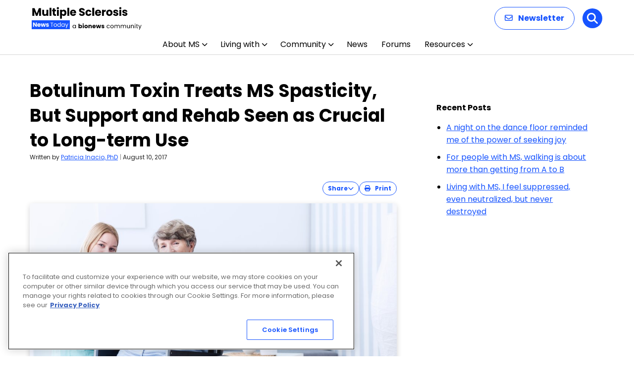

--- FILE ---
content_type: text/html; charset=UTF-8
request_url: https://multiplesclerosisnewstoday.com/2017/08/10/botulinum-toxin-treats-ms-related-spasticity-but-success-relies-on-caregiver-support-and-rehab-study-says/
body_size: 76898
content:

<!doctype html>
<!--[if lt IE 9]><html class="no-js no-svg ie lt-ie9 lt-ie8 lt-ie7" lang="en-US" prefix="og: https://ogp.me/ns# fb: https://ogp.me/ns/fb# article: https://ogp.me/ns/article#"> <![endif]-->
<!--[if IE 9]><html class="no-js no-svg ie ie9 lt-ie9 lt-ie8" lang="en-US" prefix="og: https://ogp.me/ns# fb: https://ogp.me/ns/fb# article: https://ogp.me/ns/article#"> <![endif]-->
<!--[if gt IE 9]><!--><html class="no-js no-svg  " lang="en-US" prefix="og: https://ogp.me/ns# fb: https://ogp.me/ns/fb# article: https://ogp.me/ns/article#"> <!--<![endif]-->
<head>
    <meta charset="UTF-8" />
<script type="text/javascript">
/* <![CDATA[ */
var gform;gform||(document.addEventListener("gform_main_scripts_loaded",function(){gform.scriptsLoaded=!0}),document.addEventListener("gform/theme/scripts_loaded",function(){gform.themeScriptsLoaded=!0}),window.addEventListener("DOMContentLoaded",function(){gform.domLoaded=!0}),gform={domLoaded:!1,scriptsLoaded:!1,themeScriptsLoaded:!1,isFormEditor:()=>"function"==typeof InitializeEditor,callIfLoaded:function(o){return!(!gform.domLoaded||!gform.scriptsLoaded||!gform.themeScriptsLoaded&&!gform.isFormEditor()||(gform.isFormEditor()&&console.warn("The use of gform.initializeOnLoaded() is deprecated in the form editor context and will be removed in Gravity Forms 3.1."),o(),0))},initializeOnLoaded:function(o){gform.callIfLoaded(o)||(document.addEventListener("gform_main_scripts_loaded",()=>{gform.scriptsLoaded=!0,gform.callIfLoaded(o)}),document.addEventListener("gform/theme/scripts_loaded",()=>{gform.themeScriptsLoaded=!0,gform.callIfLoaded(o)}),window.addEventListener("DOMContentLoaded",()=>{gform.domLoaded=!0,gform.callIfLoaded(o)}))},hooks:{action:{},filter:{}},addAction:function(o,r,e,t){gform.addHook("action",o,r,e,t)},addFilter:function(o,r,e,t){gform.addHook("filter",o,r,e,t)},doAction:function(o){gform.doHook("action",o,arguments)},applyFilters:function(o){return gform.doHook("filter",o,arguments)},removeAction:function(o,r){gform.removeHook("action",o,r)},removeFilter:function(o,r,e){gform.removeHook("filter",o,r,e)},addHook:function(o,r,e,t,n){null==gform.hooks[o][r]&&(gform.hooks[o][r]=[]);var d=gform.hooks[o][r];null==n&&(n=r+"_"+d.length),gform.hooks[o][r].push({tag:n,callable:e,priority:t=null==t?10:t})},doHook:function(r,o,e){var t;if(e=Array.prototype.slice.call(e,1),null!=gform.hooks[r][o]&&((o=gform.hooks[r][o]).sort(function(o,r){return o.priority-r.priority}),o.forEach(function(o){"function"!=typeof(t=o.callable)&&(t=window[t]),"action"==r?t.apply(null,e):e[0]=t.apply(null,e)})),"filter"==r)return e[0]},removeHook:function(o,r,t,n){var e;null!=gform.hooks[o][r]&&(e=(e=gform.hooks[o][r]).filter(function(o,r,e){return!!(null!=n&&n!=o.tag||null!=t&&t!=o.priority)}),gform.hooks[o][r]=e)}});
/* ]]> */
</script>

        <meta http-equiv="Content-Type" content="text/html; charset=UTF-8" />
    <meta http-equiv="X-UA-Compatible" content="IE=edge">
    <meta name="viewport" content="width=device-width, initial-scale=1">
    <link rel="author" href="https://multiplesclerosisnewstoday.com/wp-content/themes/bionews-global-2-child/humans.txt" />
    <link rel="pingback" href="https://multiplesclerosisnewstoday.com/xmlrpc.php" />
    <link rel="profile" href="http://gmpg.org/xfn/11">
    <script id="bionews-pvid-generator">
        (function() {
            var random_number = Math.floor(10000000 + Math.random() * 90000000);
            var epoch_timestamp = Math.floor(Date.now() / 1000);
            window.pvid = epoch_timestamp + '' + random_number;
        })();
    </script>

<meta name="wpsso-begin" content="wpsso structured data begin"/>
<!-- generator:1 --><meta name="generator" content="WPSSO Core 21.11.2/L*"/>
<!-- generator:2 --><meta name="generator" content="WPSSO UM 7.3.0/S"/>
<meta property="fb:app_id" content="966242223397117"/>
<meta property="og:type" content="article"/>
<meta property="og:url" content="https://multiplesclerosisnewstoday.com/2017/08/10/botulinum-toxin-treats-ms-related-spasticity-but-success-relies-on-caregiver-support-and-rehab-study-says/"/>
<meta property="og:locale" content="en_US"/>
<meta property="og:site_name" content="Multiple Sclerosis News Today"/>
<meta property="og:title" content="MS Spasticity Eased with Botulinum Toxin If Rehab and Support..."/>
<meta property="og:description" content="Spasticity in MS patients can be treated with botulinum toxin type A injections and rehabilitation, but caregiver support may be key to staying on therapy."/>
<meta property="og:updated_time" content="2017-08-11T13:03:30+00:00"/>
<!-- og:image:1 --><meta property="og:image" content="https://multiplesclerosisnewstoday.com/wp-content/uploads/2017/08/shutterstock_348103424.jpg"/>
<!-- og:image:1 --><meta property="og:image:width" content="1000"/>
<!-- og:image:1 --><meta property="og:image:height" content="667"/>
<!-- og:image:1 --><meta property="og:image:alt" content="spasticity and MS"/>
<!-- article:tag:1 --><meta property="article:tag" content="caregivers"/>
<!-- article:tag:2 --><meta property="article:tag" content="physical therapy"/>
<!-- article:tag:3 --><meta property="article:tag" content="research"/>
<!-- article:tag:4 --><meta property="article:tag" content="treatment"/>
<meta property="article:published_time" content="2017-08-10T12:00:46+00:00"/>
<meta property="article:modified_time" content="2017-08-11T13:03:30+00:00"/>
<meta name="twitter:domain" content="multiplesclerosisnewstoday.com"/>
<meta name="twitter:title" content="MS Spasticity Eased with Botulinum Toxin If Rehab and Support..."/>
<meta name="twitter:description" content="Spasticity in MS patients can be treated with botulinum toxin type A injections and rehabilitation, but caregiver support may be key to staying on therapy."/>
<meta name="twitter:card" content="summary_large_image"/>
<meta name="twitter:image" content="https://multiplesclerosisnewstoday.com/wp-content/uploads/2017/08/shutterstock_348103424.jpg?p=37810"/>
<meta name="twitter:image:alt" content="spasticity and MS"/>
<meta name="twitter:label1" content="Written by"/>
<meta name="twitter:data1" content="Patricia Inacio, PhD"/>
<meta name="twitter:label2" content="Est. reading time"/>
<meta name="twitter:data2" content="2 minutes"/>
<meta name="author" content="Patricia Inacio, PhD"/>
<meta name="thumbnail" content="https://multiplesclerosisnewstoday.com/wp-content/uploads/2017/08/shutterstock_348103424.jpg"/>
<script type="application/ld+json" id="wpsso-schema-graph">{
    "@context": "https://schema.org",
    "@graph": [
        {
            "@id": "/2017/08/10/botulinum-toxin-treats-ms-related-spasticity-but-success-relies-on-caregiver-support-and-rehab-study-says/#sso/article-news/37810",
            "@context": "https://schema.org",
            "@type": "NewsArticle",
            "mainEntityOfPage": "https://multiplesclerosisnewstoday.com/2017/08/10/botulinum-toxin-treats-ms-related-spasticity-but-success-relies-on-caregiver-support-and-rehab-study-says/",
            "url": "https://multiplesclerosisnewstoday.com/2017/08/10/botulinum-toxin-treats-ms-related-spasticity-but-success-relies-on-caregiver-support-and-rehab-study-says/",
            "name": "MS Spasticity Eased with Botulinum Toxin If Rehab and Support...",
            "alternateName": "MS Spasticity Eased with Botulinum Toxin If Rehab and Support Given, Study Says",
            "description": "Spasticity in MS patients can be treated with botulinum toxin type A injections and rehabilitation, but caregiver support may be key to staying on therapy.",
            "publisher": [
                {
                    "@id": "/#sso/organization/site/org-banner-url"
                }
            ],
            "headline": "MS Spasticity Eased with Botulinum Toxin If Rehab and Support Given, Study Says",
            "keywords": "caregivers, physical therapy, research, treatment",
            "inLanguage": "en_US",
            "datePublished": "2017-08-10T12:00:46+00:00",
            "dateModified": "2017-08-11T13:03:30+00:00",
            "author": {
                "@id": "/b73d49d045e3afff2c45f62271a5015a#sso/person"
            },
            "thumbnailUrl": "https://multiplesclerosisnewstoday.com/wp-content/uploads/2017/08/shutterstock_348103424.jpg",
            "commentCount": 3,
            "comment": [
                {
                    "@id": "/2017/08/10/botulinum-toxin-treats-ms-related-spasticity-but-success-relies-on-caregiver-support-and-rehab-study-says/#sso/comment/56664"
                }
            ],
            "timeRequired": "PT2M",
            "speakable": {
                "@context": "https://schema.org",
                "@type": "SpeakableSpecification",
                "cssSelector": [
                    ".wp-block-post-title",
                    ".speakable"
                ]
            }
        },
        {
            "@id": "/#sso/organization/site/org-banner-url",
            "@context": "https://schema.org",
            "@type": "Organization",
            "url": "https://multiplesclerosisnewstoday.com/",
            "name": "Multiple Sclerosis News Today",
            "description": "The Web&#039;s Daily Resource for Multiple Sclerosis News"
        },
        {
            "@id": "/b73d49d045e3afff2c45f62271a5015a#sso/person",
            "@context": "https://schema.org",
            "@type": "Person",
            "name": "Patricia Inacio, PhD",
            "givenName": "Patricia",
            "familyName": "Inacio",
            "description": "Patricia Inacio is a science writer for Multiple Sclerosis News Today with a PhD in cell biology. She covers the latest news and information on a variety of multiple sclerosis topics.",
            "jobTitle": "science writer",
            "image": [
                {
                    "@id": "https://secure.gravatar.com/avatar/4361d42e77d788a1a611a0e8958fd34e.jpg?d=mp&s=1200#sso/image-object"
                }
            ],
            "sameAs": [
                "https://www.linkedin.com/in/patricia-silva-inacio-894aa3214/"
            ]
        },
        {
            "@id": "https://secure.gravatar.com/avatar/4361d42e77d788a1a611a0e8958fd34e.jpg?d=mp&s=1200#sso/image-object",
            "@context": "https://schema.org",
            "@type": "ImageObject",
            "url": "https://secure.gravatar.com/avatar/4361d42e77d788a1a611a0e8958fd34e.jpg?d=mp&s=1200",
            "width": [
                {
                    "@id": "#sso/qv-width-px-1200"
                }
            ],
            "height": [
                {
                    "@id": "#sso/qv-height-px-1200"
                }
            ]
        },
        {
            "@id": "#sso/qv-width-px-1200",
            "@context": "https://schema.org",
            "@type": "QuantitativeValue",
            "name": "Width",
            "unitText": "px",
            "unitCode": "E37",
            "value": "1200"
        },
        {
            "@id": "#sso/qv-height-px-1200",
            "@context": "https://schema.org",
            "@type": "QuantitativeValue",
            "name": "Height",
            "unitText": "px",
            "unitCode": "E37",
            "value": "1200"
        },
        {
            "@id": "/2017/08/10/botulinum-toxin-treats-ms-related-spasticity-but-success-relies-on-caregiver-support-and-rehab-study-says/#sso/comment/56664",
            "@context": "https://schema.org",
            "@type": "Comment",
            "url": "https://multiplesclerosisnewstoday.com/2017/08/10/botulinum-toxin-treats-ms-related-spasticity-but-success-relies-on-caregiver-support-and-rehab-study-says/#comment-56664",
            "name": "Comment by Julian Quennell on August 16, 2017",
            "description": "Seriously? One small sublingual dose of cannabis CBD oil and I&#039;m immediately free of spasticity for the next few days,&hellip;",
            "text": "Seriously? One small sublingual dose of cannabis CBD oil and I&#039;m immediately free of spasticity for the next few days, with no side effects, no &quot;high&quot;. With my doctor&#039;s approval.",
            "dateCreated": "2017-08-16T22:09:15-05:00",
            "author": {
                "@context": "https://schema.org",
                "@type": "Person",
                "name": "Julian Quennell"
            },
            "comment": [
                {
                    "@id": "/2017/08/10/botulinum-toxin-treats-ms-related-spasticity-but-success-relies-on-caregiver-support-and-rehab-study-says/#sso/comment/107263"
                },
                {
                    "@id": "/2017/08/10/botulinum-toxin-treats-ms-related-spasticity-but-success-relies-on-caregiver-support-and-rehab-study-says/#sso/comment/80233"
                }
            ]
        },
        {
            "@id": "/2017/08/10/botulinum-toxin-treats-ms-related-spasticity-but-success-relies-on-caregiver-support-and-rehab-study-says/#sso/comment/107263",
            "@context": "https://schema.org",
            "@type": "Comment",
            "url": "https://multiplesclerosisnewstoday.com/2017/08/10/botulinum-toxin-treats-ms-related-spasticity-but-success-relies-on-caregiver-support-and-rehab-study-says/#comment-107263",
            "name": "Reply by Carol Welsh on January 22, 2019",
            "description": "Also would like details on the oil. Have not had any luck on finding the right tincture/oil",
            "text": "Also would like details on the oil. Have not had any luck on finding the right tincture/oil",
            "dateCreated": "2019-01-22T16:06:54-06:00",
            "author": {
                "@context": "https://schema.org",
                "@type": "Person",
                "name": "Carol Welsh"
            }
        },
        {
            "@id": "/2017/08/10/botulinum-toxin-treats-ms-related-spasticity-but-success-relies-on-caregiver-support-and-rehab-study-says/#sso/comment/80233",
            "@context": "https://schema.org",
            "@type": "Comment",
            "url": "https://multiplesclerosisnewstoday.com/2017/08/10/botulinum-toxin-treats-ms-related-spasticity-but-success-relies-on-caregiver-support-and-rehab-study-says/#comment-80233",
            "name": "Reply by Siamon on March 28, 2018",
            "description": "What kind of cbd oil did you use, what was the name, because I have severe spasticity, I like to&hellip;",
            "text": "What kind of cbd oil did you use, what was the name, because I have severe spasticity, I like to try it, and how much do you use , how many times a day, and when you begin, how long does it take to show results ? Thanks. Siamon",
            "dateCreated": "2018-03-28T04:31:05-05:00",
            "author": {
                "@context": "https://schema.org",
                "@type": "Person",
                "name": "Siamon"
            }
        }
    ]
}</script>
<meta name="wpsso-end" content="wpsso structured data end"/>
<meta name="wpsso-cached" content="2026-01-26T04:29:21+00:00 for multiplesclerosisnewstoday.com"/>
<meta name="wpsso-added" content="2026-01-30T20:39:40+00:00 in 0.001074 secs (38.16 MB peak)"/>

<meta name='robots' content='index, follow, max-image-preview:large, max-snippet:-1, max-video-preview:-1' />

<!-- Google Tag Manager for WordPress by gtm4wp.com -->
<script data-cfasync="false" data-pagespeed-no-defer>
	var gtm4wp_datalayer_name = "dataLayer";
	var dataLayer = dataLayer || [];
</script>
<!-- End Google Tag Manager for WordPress by gtm4wp.com -->
	<!-- This site is optimized with the Yoast SEO plugin v26.8 - https://yoast.com/product/yoast-seo-wordpress/ -->
	<title>MS Spasticity Eased with Botulinum Toxin If Rehab and Support Given, Study Says</title>
	<meta name="description" content="Spasticity in MS patients can be treated with botulinum toxin type A injections and rehabilitation, but caregiver support may be key to staying on therapy." />
	<link rel="canonical" href="https://multiplesclerosisnewstoday.com/2017/08/10/botulinum-toxin-treats-ms-related-spasticity-but-success-relies-on-caregiver-support-and-rehab-study-says/" />
	<script type="application/ld+json" class="yoast-schema-graph">{"@context":"https://schema.org","@graph":[{"@type":"BreadcrumbList","@id":"https://multiplesclerosisnewstoday.com/2017/08/10/botulinum-toxin-treats-ms-related-spasticity-but-success-relies-on-caregiver-support-and-rehab-study-says/#breadcrumb","itemListElement":[{"@type":"ListItem","position":1,"name":"Home","item":"https://multiplesclerosisnewstoday.com/"},{"@type":"ListItem","position":2,"name":"Botulinum Toxin Treats MS Spasticity, But Support and Rehab Seen as Crucial to Long-term Use"}]}]}</script>
	<!-- / Yoast SEO plugin. -->


<link rel='dns-prefetch' href='//cdn.jsdelivr.net' />
<link rel='dns-prefetch' href='//cdnjs.cloudflare.com' />
<link rel='dns-prefetch' href='//securepubads.g.doubleclick.net' />
<link rel='dns-prefetch' href='//fonts.googleapis.com' />
<link rel="alternate" type="application/rss+xml" title="Multiple Sclerosis News Today &raquo; Feed" href="https://multiplesclerosisnewstoday.com/feed/" />
<link rel="alternate" type="application/rss+xml" title="Multiple Sclerosis News Today &raquo; Comments Feed" href="https://multiplesclerosisnewstoday.com/comments/feed/" />
<script type="text/javascript">
/* <![CDATA[ */
window._wpemojiSettings = {"baseUrl":"https:\/\/s.w.org\/images\/core\/emoji\/16.0.1\/72x72\/","ext":".png","svgUrl":"https:\/\/s.w.org\/images\/core\/emoji\/16.0.1\/svg\/","svgExt":".svg","source":{"concatemoji":"https:\/\/multiplesclerosisnewstoday.com\/wp-includes\/js\/wp-emoji-release.min.js?ver=6.8.3"}};
/*! This file is auto-generated */
!function(s,n){var o,i,e;function c(e){try{var t={supportTests:e,timestamp:(new Date).valueOf()};sessionStorage.setItem(o,JSON.stringify(t))}catch(e){}}function p(e,t,n){e.clearRect(0,0,e.canvas.width,e.canvas.height),e.fillText(t,0,0);var t=new Uint32Array(e.getImageData(0,0,e.canvas.width,e.canvas.height).data),a=(e.clearRect(0,0,e.canvas.width,e.canvas.height),e.fillText(n,0,0),new Uint32Array(e.getImageData(0,0,e.canvas.width,e.canvas.height).data));return t.every(function(e,t){return e===a[t]})}function u(e,t){e.clearRect(0,0,e.canvas.width,e.canvas.height),e.fillText(t,0,0);for(var n=e.getImageData(16,16,1,1),a=0;a<n.data.length;a++)if(0!==n.data[a])return!1;return!0}function f(e,t,n,a){switch(t){case"flag":return n(e,"\ud83c\udff3\ufe0f\u200d\u26a7\ufe0f","\ud83c\udff3\ufe0f\u200b\u26a7\ufe0f")?!1:!n(e,"\ud83c\udde8\ud83c\uddf6","\ud83c\udde8\u200b\ud83c\uddf6")&&!n(e,"\ud83c\udff4\udb40\udc67\udb40\udc62\udb40\udc65\udb40\udc6e\udb40\udc67\udb40\udc7f","\ud83c\udff4\u200b\udb40\udc67\u200b\udb40\udc62\u200b\udb40\udc65\u200b\udb40\udc6e\u200b\udb40\udc67\u200b\udb40\udc7f");case"emoji":return!a(e,"\ud83e\udedf")}return!1}function g(e,t,n,a){var r="undefined"!=typeof WorkerGlobalScope&&self instanceof WorkerGlobalScope?new OffscreenCanvas(300,150):s.createElement("canvas"),o=r.getContext("2d",{willReadFrequently:!0}),i=(o.textBaseline="top",o.font="600 32px Arial",{});return e.forEach(function(e){i[e]=t(o,e,n,a)}),i}function t(e){var t=s.createElement("script");t.src=e,t.defer=!0,s.head.appendChild(t)}"undefined"!=typeof Promise&&(o="wpEmojiSettingsSupports",i=["flag","emoji"],n.supports={everything:!0,everythingExceptFlag:!0},e=new Promise(function(e){s.addEventListener("DOMContentLoaded",e,{once:!0})}),new Promise(function(t){var n=function(){try{var e=JSON.parse(sessionStorage.getItem(o));if("object"==typeof e&&"number"==typeof e.timestamp&&(new Date).valueOf()<e.timestamp+604800&&"object"==typeof e.supportTests)return e.supportTests}catch(e){}return null}();if(!n){if("undefined"!=typeof Worker&&"undefined"!=typeof OffscreenCanvas&&"undefined"!=typeof URL&&URL.createObjectURL&&"undefined"!=typeof Blob)try{var e="postMessage("+g.toString()+"("+[JSON.stringify(i),f.toString(),p.toString(),u.toString()].join(",")+"));",a=new Blob([e],{type:"text/javascript"}),r=new Worker(URL.createObjectURL(a),{name:"wpTestEmojiSupports"});return void(r.onmessage=function(e){c(n=e.data),r.terminate(),t(n)})}catch(e){}c(n=g(i,f,p,u))}t(n)}).then(function(e){for(var t in e)n.supports[t]=e[t],n.supports.everything=n.supports.everything&&n.supports[t],"flag"!==t&&(n.supports.everythingExceptFlag=n.supports.everythingExceptFlag&&n.supports[t]);n.supports.everythingExceptFlag=n.supports.everythingExceptFlag&&!n.supports.flag,n.DOMReady=!1,n.readyCallback=function(){n.DOMReady=!0}}).then(function(){return e}).then(function(){var e;n.supports.everything||(n.readyCallback(),(e=n.source||{}).concatemoji?t(e.concatemoji):e.wpemoji&&e.twemoji&&(t(e.twemoji),t(e.wpemoji)))}))}((window,document),window._wpemojiSettings);
/* ]]> */
</script>
<style id='wp-emoji-styles-inline-css' type='text/css'>

	img.wp-smiley, img.emoji {
		display: inline !important;
		border: none !important;
		box-shadow: none !important;
		height: 1em !important;
		width: 1em !important;
		margin: 0 0.07em !important;
		vertical-align: -0.1em !important;
		background: none !important;
		padding: 0 !important;
	}
</style>
<link rel='stylesheet' id='wp-block-library-css' href='https://multiplesclerosisnewstoday.com/wp-includes/css/dist/block-library/style.min.css?ver=6.8.3' type='text/css' media='all' />
<style id='classic-theme-styles-inline-css' type='text/css'>
/*! This file is auto-generated */
.wp-block-button__link{color:#fff;background-color:#32373c;border-radius:9999px;box-shadow:none;text-decoration:none;padding:calc(.667em + 2px) calc(1.333em + 2px);font-size:1.125em}.wp-block-file__button{background:#32373c;color:#fff;text-decoration:none}
</style>
<style id='qsm-quiz-style-inline-css' type='text/css'>


</style>
<link rel='stylesheet' id='mpp_gutenberg-css' href='https://multiplesclerosisnewstoday.com/wp-content/plugins/metronet-profile-picture/dist/blocks.style.build.css?ver=2.6.3' type='text/css' media='all' />
<style id='global-styles-inline-css' type='text/css'>
:root{--wp--preset--aspect-ratio--square: 1;--wp--preset--aspect-ratio--4-3: 4/3;--wp--preset--aspect-ratio--3-4: 3/4;--wp--preset--aspect-ratio--3-2: 3/2;--wp--preset--aspect-ratio--2-3: 2/3;--wp--preset--aspect-ratio--16-9: 16/9;--wp--preset--aspect-ratio--9-16: 9/16;--wp--preset--color--black: #000000;--wp--preset--color--cyan-bluish-gray: #abb8c3;--wp--preset--color--white: #ffffff;--wp--preset--color--pale-pink: #f78da7;--wp--preset--color--vivid-red: #cf2e2e;--wp--preset--color--luminous-vivid-orange: #ff6900;--wp--preset--color--luminous-vivid-amber: #fcb900;--wp--preset--color--light-green-cyan: #7bdcb5;--wp--preset--color--vivid-green-cyan: #00d084;--wp--preset--color--pale-cyan-blue: #8ed1fc;--wp--preset--color--vivid-cyan-blue: #0693e3;--wp--preset--color--vivid-purple: #9b51e0;--wp--preset--gradient--vivid-cyan-blue-to-vivid-purple: linear-gradient(135deg,rgba(6,147,227,1) 0%,rgb(155,81,224) 100%);--wp--preset--gradient--light-green-cyan-to-vivid-green-cyan: linear-gradient(135deg,rgb(122,220,180) 0%,rgb(0,208,130) 100%);--wp--preset--gradient--luminous-vivid-amber-to-luminous-vivid-orange: linear-gradient(135deg,rgba(252,185,0,1) 0%,rgba(255,105,0,1) 100%);--wp--preset--gradient--luminous-vivid-orange-to-vivid-red: linear-gradient(135deg,rgba(255,105,0,1) 0%,rgb(207,46,46) 100%);--wp--preset--gradient--very-light-gray-to-cyan-bluish-gray: linear-gradient(135deg,rgb(238,238,238) 0%,rgb(169,184,195) 100%);--wp--preset--gradient--cool-to-warm-spectrum: linear-gradient(135deg,rgb(74,234,220) 0%,rgb(151,120,209) 20%,rgb(207,42,186) 40%,rgb(238,44,130) 60%,rgb(251,105,98) 80%,rgb(254,248,76) 100%);--wp--preset--gradient--blush-light-purple: linear-gradient(135deg,rgb(255,206,236) 0%,rgb(152,150,240) 100%);--wp--preset--gradient--blush-bordeaux: linear-gradient(135deg,rgb(254,205,165) 0%,rgb(254,45,45) 50%,rgb(107,0,62) 100%);--wp--preset--gradient--luminous-dusk: linear-gradient(135deg,rgb(255,203,112) 0%,rgb(199,81,192) 50%,rgb(65,88,208) 100%);--wp--preset--gradient--pale-ocean: linear-gradient(135deg,rgb(255,245,203) 0%,rgb(182,227,212) 50%,rgb(51,167,181) 100%);--wp--preset--gradient--electric-grass: linear-gradient(135deg,rgb(202,248,128) 0%,rgb(113,206,126) 100%);--wp--preset--gradient--midnight: linear-gradient(135deg,rgb(2,3,129) 0%,rgb(40,116,252) 100%);--wp--preset--font-size--small: 13px;--wp--preset--font-size--medium: 20px;--wp--preset--font-size--large: 36px;--wp--preset--font-size--x-large: 42px;--wp--preset--spacing--20: 0.44rem;--wp--preset--spacing--30: 0.67rem;--wp--preset--spacing--40: 1rem;--wp--preset--spacing--50: 1.5rem;--wp--preset--spacing--60: 2.25rem;--wp--preset--spacing--70: 3.38rem;--wp--preset--spacing--80: 5.06rem;--wp--preset--shadow--natural: 6px 6px 9px rgba(0, 0, 0, 0.2);--wp--preset--shadow--deep: 12px 12px 50px rgba(0, 0, 0, 0.4);--wp--preset--shadow--sharp: 6px 6px 0px rgba(0, 0, 0, 0.2);--wp--preset--shadow--outlined: 6px 6px 0px -3px rgba(255, 255, 255, 1), 6px 6px rgba(0, 0, 0, 1);--wp--preset--shadow--crisp: 6px 6px 0px rgba(0, 0, 0, 1);}:where(.is-layout-flex){gap: 0.5em;}:where(.is-layout-grid){gap: 0.5em;}body .is-layout-flex{display: flex;}.is-layout-flex{flex-wrap: wrap;align-items: center;}.is-layout-flex > :is(*, div){margin: 0;}body .is-layout-grid{display: grid;}.is-layout-grid > :is(*, div){margin: 0;}:where(.wp-block-columns.is-layout-flex){gap: 2em;}:where(.wp-block-columns.is-layout-grid){gap: 2em;}:where(.wp-block-post-template.is-layout-flex){gap: 1.25em;}:where(.wp-block-post-template.is-layout-grid){gap: 1.25em;}.has-black-color{color: var(--wp--preset--color--black) !important;}.has-cyan-bluish-gray-color{color: var(--wp--preset--color--cyan-bluish-gray) !important;}.has-white-color{color: var(--wp--preset--color--white) !important;}.has-pale-pink-color{color: var(--wp--preset--color--pale-pink) !important;}.has-vivid-red-color{color: var(--wp--preset--color--vivid-red) !important;}.has-luminous-vivid-orange-color{color: var(--wp--preset--color--luminous-vivid-orange) !important;}.has-luminous-vivid-amber-color{color: var(--wp--preset--color--luminous-vivid-amber) !important;}.has-light-green-cyan-color{color: var(--wp--preset--color--light-green-cyan) !important;}.has-vivid-green-cyan-color{color: var(--wp--preset--color--vivid-green-cyan) !important;}.has-pale-cyan-blue-color{color: var(--wp--preset--color--pale-cyan-blue) !important;}.has-vivid-cyan-blue-color{color: var(--wp--preset--color--vivid-cyan-blue) !important;}.has-vivid-purple-color{color: var(--wp--preset--color--vivid-purple) !important;}.has-black-background-color{background-color: var(--wp--preset--color--black) !important;}.has-cyan-bluish-gray-background-color{background-color: var(--wp--preset--color--cyan-bluish-gray) !important;}.has-white-background-color{background-color: var(--wp--preset--color--white) !important;}.has-pale-pink-background-color{background-color: var(--wp--preset--color--pale-pink) !important;}.has-vivid-red-background-color{background-color: var(--wp--preset--color--vivid-red) !important;}.has-luminous-vivid-orange-background-color{background-color: var(--wp--preset--color--luminous-vivid-orange) !important;}.has-luminous-vivid-amber-background-color{background-color: var(--wp--preset--color--luminous-vivid-amber) !important;}.has-light-green-cyan-background-color{background-color: var(--wp--preset--color--light-green-cyan) !important;}.has-vivid-green-cyan-background-color{background-color: var(--wp--preset--color--vivid-green-cyan) !important;}.has-pale-cyan-blue-background-color{background-color: var(--wp--preset--color--pale-cyan-blue) !important;}.has-vivid-cyan-blue-background-color{background-color: var(--wp--preset--color--vivid-cyan-blue) !important;}.has-vivid-purple-background-color{background-color: var(--wp--preset--color--vivid-purple) !important;}.has-black-border-color{border-color: var(--wp--preset--color--black) !important;}.has-cyan-bluish-gray-border-color{border-color: var(--wp--preset--color--cyan-bluish-gray) !important;}.has-white-border-color{border-color: var(--wp--preset--color--white) !important;}.has-pale-pink-border-color{border-color: var(--wp--preset--color--pale-pink) !important;}.has-vivid-red-border-color{border-color: var(--wp--preset--color--vivid-red) !important;}.has-luminous-vivid-orange-border-color{border-color: var(--wp--preset--color--luminous-vivid-orange) !important;}.has-luminous-vivid-amber-border-color{border-color: var(--wp--preset--color--luminous-vivid-amber) !important;}.has-light-green-cyan-border-color{border-color: var(--wp--preset--color--light-green-cyan) !important;}.has-vivid-green-cyan-border-color{border-color: var(--wp--preset--color--vivid-green-cyan) !important;}.has-pale-cyan-blue-border-color{border-color: var(--wp--preset--color--pale-cyan-blue) !important;}.has-vivid-cyan-blue-border-color{border-color: var(--wp--preset--color--vivid-cyan-blue) !important;}.has-vivid-purple-border-color{border-color: var(--wp--preset--color--vivid-purple) !important;}.has-vivid-cyan-blue-to-vivid-purple-gradient-background{background: var(--wp--preset--gradient--vivid-cyan-blue-to-vivid-purple) !important;}.has-light-green-cyan-to-vivid-green-cyan-gradient-background{background: var(--wp--preset--gradient--light-green-cyan-to-vivid-green-cyan) !important;}.has-luminous-vivid-amber-to-luminous-vivid-orange-gradient-background{background: var(--wp--preset--gradient--luminous-vivid-amber-to-luminous-vivid-orange) !important;}.has-luminous-vivid-orange-to-vivid-red-gradient-background{background: var(--wp--preset--gradient--luminous-vivid-orange-to-vivid-red) !important;}.has-very-light-gray-to-cyan-bluish-gray-gradient-background{background: var(--wp--preset--gradient--very-light-gray-to-cyan-bluish-gray) !important;}.has-cool-to-warm-spectrum-gradient-background{background: var(--wp--preset--gradient--cool-to-warm-spectrum) !important;}.has-blush-light-purple-gradient-background{background: var(--wp--preset--gradient--blush-light-purple) !important;}.has-blush-bordeaux-gradient-background{background: var(--wp--preset--gradient--blush-bordeaux) !important;}.has-luminous-dusk-gradient-background{background: var(--wp--preset--gradient--luminous-dusk) !important;}.has-pale-ocean-gradient-background{background: var(--wp--preset--gradient--pale-ocean) !important;}.has-electric-grass-gradient-background{background: var(--wp--preset--gradient--electric-grass) !important;}.has-midnight-gradient-background{background: var(--wp--preset--gradient--midnight) !important;}.has-small-font-size{font-size: var(--wp--preset--font-size--small) !important;}.has-medium-font-size{font-size: var(--wp--preset--font-size--medium) !important;}.has-large-font-size{font-size: var(--wp--preset--font-size--large) !important;}.has-x-large-font-size{font-size: var(--wp--preset--font-size--x-large) !important;}
:where(.wp-block-post-template.is-layout-flex){gap: 1.25em;}:where(.wp-block-post-template.is-layout-grid){gap: 1.25em;}
:where(.wp-block-columns.is-layout-flex){gap: 2em;}:where(.wp-block-columns.is-layout-grid){gap: 2em;}
:root :where(.wp-block-pullquote){font-size: 1.5em;line-height: 1.6;}
</style>
<link rel='stylesheet' id='bionews-css' href='https://multiplesclerosisnewstoday.com/wp-content/plugins/BioNews_Plugin-main/public/css/bionews-public.css?ver=1.9.33' type='text/css' media='all' />
<link rel='stylesheet' id='dashicons-css' href='https://multiplesclerosisnewstoday.com/wp-includes/css/dashicons.min.css?ver=6.8.3' type='text/css' media='all' />
<link rel='stylesheet' id='parent-style-css' href='https://multiplesclerosisnewstoday.com/wp-content/themes/bionews-global-2/style.css?ver=6.8.3' type='text/css' media='all' />
<link rel='stylesheet' id='child-style-css' href='https://multiplesclerosisnewstoday.com/wp-content/themes/bionews-global-2-child/style.css?ver=1769197413' type='text/css' media='all' />
<link rel='stylesheet' id='bionews-font-awesome-css' href='//cdnjs.cloudflare.com/ajax/libs/font-awesome/6.7.2/css/all.min.css?ver=3.2.4' type='text/css' media='all' />
<link rel='stylesheet' id='bionews-poppins-google-fonts-css' href='https://fonts.googleapis.com/css2?family=Poppins:ital,wght@0,100;0,200;0,300;0,400;0,500;0,600;0,700;0,800;0,900;1,100;1,200;1,300;1,400;1,500;1,600;1,700;1,800;1,900&#038;display=swap' type='text/css' media='all' />
<link rel='stylesheet' id='bionews-dm-serif-display-google-fonts-css' href='https://fonts.googleapis.com/css2?family=DM+Serif+Display:ital@0;1&#038;display=swap' type='text/css' media='all' />
<link rel='stylesheet' id='bionews-main-css-css' href='https://multiplesclerosisnewstoday.com/wp-content/themes/bionews-global-2/dist/main.css?ver=1769713176' type='text/css' media='all' />
<script type="text/javascript" src="https://multiplesclerosisnewstoday.com/wp-includes/js/jquery/jquery.min.js?ver=3.7.1" id="jquery-core-js"></script>
<script type="text/javascript" src="https://multiplesclerosisnewstoday.com/wp-includes/js/jquery/jquery-migrate.min.js?ver=3.4.1" id="jquery-migrate-js"></script>
<script type="text/javascript" src="https://securepubads.g.doubleclick.net/tag/js/gpt.js?ver=6.8.3" id="BioNews_gpt_script-js"></script>
<script type="text/javascript" id="bionews-content-modules-object-js-after">
/* <![CDATA[ */
			document.addEventListener('DOMContentLoaded', function() {
				if (!window.bnAdSpec) {
					window.bnAdSpec = {};
				}

				window.bnAdSpec.bionews_content_modules = Array.from(document.querySelectorAll('[data-bn-module]'))
					.map(el => el.getAttribute('data-bn-module'))
					.join(',');

			});
		
/* ]]> */
</script>
<script type="text/javascript" src="https://multiplesclerosisnewstoday.com/wp-content/plugins/gravityforms/assets/js/dist/utils.min.js?ver=48a3755090e76a154853db28fc254681" id="gform_gravityforms_utils-js"></script>
<script type="text/javascript" src="https://multiplesclerosisnewstoday.com/wp-content/themes/bionews-global-2/dist/gravity-forms-utilities.js?ver=1769713176" id="bionews-gravity-forms-utilities-js"></script>
<script>window.blacklistedUserAgents = ["OneTrust"];</script><link rel="https://api.w.org/" href="https://multiplesclerosisnewstoday.com/wp-json/" /><link rel="alternate" title="JSON" type="application/json" href="https://multiplesclerosisnewstoday.com/wp-json/wp/v2/posts/37810" /><link rel="alternate" title="oEmbed (JSON)" type="application/json+oembed" href="https://multiplesclerosisnewstoday.com/wp-json/oembed/1.0/embed?url=https%3A%2F%2Fmultiplesclerosisnewstoday.com%2F2017%2F08%2F10%2Fbotulinum-toxin-treats-ms-related-spasticity-but-success-relies-on-caregiver-support-and-rehab-study-says%2F" />
<link rel="alternate" title="oEmbed (XML)" type="text/xml+oembed" href="https://multiplesclerosisnewstoday.com/wp-json/oembed/1.0/embed?url=https%3A%2F%2Fmultiplesclerosisnewstoday.com%2F2017%2F08%2F10%2Fbotulinum-toxin-treats-ms-related-spasticity-but-success-relies-on-caregiver-support-and-rehab-study-says%2F&#038;format=xml" />
    
    <script type="text/javascript">
        var ajaxurl = 'https://multiplesclerosisnewstoday.com/wp-admin/admin-ajax.php';
    </script>

<!-- Google Tag Manager for WordPress by gtm4wp.com -->
<!-- GTM Container placement set to automatic -->
<script data-cfasync="false" data-pagespeed-no-defer>
	var dataLayer_content = {"visitorLoginState":"logged-out","visitorType":"visitor-logged-out","visitorRegistrationDate":"","pageTitle":"MS Spasticity Eased with Botulinum Toxin If Rehab and Support Given, Study Says","pagePostType":"post","pagePostType2":"single-post","pageCategory":["news-posts"],"pageAttributes":["caregivers","ms-spasticity","treatment"],"pagePostAuthor":"Patricia Inacio, PhD","pagePostDate":"August 10, 2017","pagePostDateYear":2017,"pagePostDateMonth":8,"pagePostDateDay":10,"pagePostDateDayName":"Thursday","pagePostDateHour":7,"pagePostDateMinute":0,"pagePostDateIso":"2017-08-10T07:00:46-05:00","pagePostDateUnix":1502348446,"deviceType":"bot","deviceManufacturer":"","deviceModel":"","postCountOnPage":1,"postCountTotal":1,"postID":37810,"postFormat":"standard"};
	dataLayer.push( dataLayer_content );
</script>
<script data-cfasync="false" data-pagespeed-no-defer>
(function(w,d,s,l,i){w[l]=w[l]||[];w[l].push({'gtm.start':
new Date().getTime(),event:'gtm.js'});var f=d.getElementsByTagName(s)[0],
j=d.createElement(s),dl=l!='dataLayer'?'&l='+l:'';j.async=true;j.src=
'//www.googletagmanager.com/gtm.js?id='+i+dl+'&gtm_auth=EmB6fYQFJVzQiYMV81abww&gtm_preview=env-1&gtm_cookies_win=x';f.parentNode.insertBefore(j,f);
})(window,document,'script','dataLayer','GTM-58SB6QHN');
</script>
<!-- End Google Tag Manager for WordPress by gtm4wp.com --><link rel="shortcut icon" href="/favicon.ico">
<!-- start chartbeat -->  
<script type='text/javascript'>
 (function() {
 /** Chartbeat CONFIGURATION START **/
 var _sf_async_config = window._sf_async_config = (window._sf_async_config || {});
        _sf_async_config.uid = 61034;
        _sf_async_config.domain = 'bionewsservices.com';
        _sf_async_config.flickerControl = false;
        _sf_async_config.useCanonical = true;
        _sf_async_config.useCanonicalDomain = true;
 /** CONFIGURATION END **/
 })();
</script>
<!-- end chartbeat --> 
<meta name="facebook-domain-verification" content="uric4zsm2bbx5ns16410oj753mll17" />

<link rel="icon" href="https://multiplesclerosisnewstoday.com/wp-content/uploads/2024/06/BioNews_Favicon-1-1.svg" sizes="32x32" />
<link rel="icon" href="https://multiplesclerosisnewstoday.com/wp-content/uploads/2024/06/BioNews_Favicon-1-1.svg" sizes="192x192" />
<link rel="apple-touch-icon" href="https://multiplesclerosisnewstoday.com/wp-content/uploads/2024/06/BioNews_Favicon-1-1.svg" />
<meta name="msapplication-TileImage" content="https://multiplesclerosisnewstoday.com/wp-content/uploads/2024/06/BioNews_Favicon-1-1.svg" />
		<style type="text/css" id="wp-custom-css">
			.page-id-145896 .bio-post-preview--byline {
display: none;
}

.page-template-page-videos-landing .bio-hero.bio-background, .page-template-page-podcasts-landing .bio-hero.bio-background {
	max-height: 300px;
	background-size: inherit;
	max-width: 100%;
}

.ewd-ufaq-faq-list .wpsso-rrssb { display: none;
}		</style>
		<style>
.ai-close {position: relative;}
.ai-close-button {position: absolute; top: -11px; right: -11px; width: 24px; height: 24px; background: url(https://multiplesclerosisnewstoday.com/wp-content/plugins/ad-inserter-pro/css/images/close-button.png) no-repeat center center; cursor: pointer; z-index: 9; display: none;}
.ai-close-show {display: block;}
.ai-close-left {right: unset; left: -11px;}
.ai-close-bottom {top: unset; bottom: -10px;}
.ai-close-none {visibility: hidden;}
.ai-close-fit {width: fit-content; width: -moz-fit-content;}
</style>

	<script>
		const globalOptions = {
			wpRestNonce:  "5fbd66938d" ,
			mainJwPlayerUrl:  "https://cdn.jwplayer.com/libraries/yoe7Mifw.js" ,
		};
	</script>
			</head>
	<body class="wp-singular post-template-default single single-post postid-37810 single-format-standard wp-custom-logo wp-theme-bionews-global-2 wp-child-theme-bionews-global-2-child wpsso-post-37810-type-post " data-template="base.twig">

		<a class="skip-link accessibly-hidden" href="#content">Skip to content</a>
    <svg width="0" height="0" style="position:absolute"><symbol viewBox="0 0 24 17" id="icon-arrow-left" xmlns="http://www.w3.org/2000/svg"><path d="M14.381.228l-.871.49-12 6.75-1.55.872 1.55.872 12 6.75.871.49.98-1.743-.87-.49-8.673-4.88 18.092.001v-2L5.818 7.339l8.672-4.877.872-.49-.98-1.744z"/></symbol><symbol viewBox="0 0 25 17" id="icon-arrow-right" xmlns="http://www.w3.org/2000/svg"><path d="M9.869.228l.871.49 12 6.75 1.55.872-1.55.872-12 6.75-.871.49-.98-1.743.87-.49 8.673-4.88L.34 9.34v-2l18.092-.001L9.76 2.462l-.872-.49.98-1.744z"/></symbol><symbol viewBox="0 0 161 127" id="icon-books" xmlns="http://www.w3.org/2000/svg"><path d="M131.758 87.274l.432.096c.36.081.719.165 1.072.235 4.656.929 9.49 2.148 13.93 3.871 4.613 1.79 8.74 2.164 9.847 7.394 2.359-1.107 4.133-1.268 3.85 1.984-.082.956-.775 1.995-.942 2.98-.245 1.453.184 2.985-.059 4.441-.882 5.296-8.023 9.22-12.448 11.299-5.457 2.564-12.497 6.352-18.59 6.853-3.365.276-6.888-.276-10.398-.904l-1.504-.272c-2.752-.5-5.482-.98-8.108-1.076-1.188-1.143-4.765-1.093-6.255-1.442-2.934-.685-5.826-1.398-8.8-1.913-4.826-.835-12.449-1.208-12.973-7.47-.437-5.202 5.85-6.437 9.527-8.2 5.53-2.652 11.171-5.098 16.841-7.437 5.316-2.192 10.71-4.045 16.122-5.94 1.056-.369 1.913-.318 2.775-1.163.68-.667.47-1.961 1.215-2.658 1.294-1.21 2.88-1.02 4.466-.678zm-6.093 8.157c-10.293 5.866-21.81 9.901-32.652 14.662 3.183 2.803 10.343 2.923 14.322 3.817 2.904.651 5.668 1.543 8.45 2.575 2.59.962 6.765 3.174 9.496 3.247 2.307.063 4.181-2.207 6.167-3.429a626.416 626.416 0 017.843-4.757c5.57-3.319 10.778-7.386 16.064-11.13-2.512-2.16-5.008-1.939-8.118-2.593-2.864-.603-5.647-1.64-8.505-2.332-2.242-.541-4.463-1.274-6.697-1.786-3.157-.724-3.468.072-6.37 1.726zm31.489 10.889c-4.604 3.622-8.883 7.04-13.869 10.189 3.524-.11 15.245-5.73 13.869-10.19zM98.127 37.512c.727 2.439 1.786 9.152-.17 11.227-2.566 2.725-8.508 1.855-11.826 2.563.496 1.412 1.974 2.372 1.463 4.054 4.65.22 5.473 4.612 6.2 8.713.755 4.242-.716 5.929 3.339 8.138.565.308 1.134.616 1.699.929l.564.314c4.876 2.74 9.36 5.923 9.264 12.278-.056 3.687-.468 9.247-4.254 11.16-3.703 1.872-9.733 1.555-13.815 2.234-1.13.188-2.259.381-3.39.576l-3.391.586c-5.657.976-11.326 1.925-17.006 2.489-8.467.842-17.075 1.532-25.556 1.908-4.622.206-8.614.904-13.076-.651-4.388-1.529-8.68-2.645-13.208-3.78C10.494 99.13-3.186 97.622.8 89.979c.638-1.223 2.818-2.196 3.17-3.352.568-1.866-1.35-3.321-1.27-5.007.146-3.084 3.626-3.47 6.029-3.47-2.443-1.529-1.496-3.224-.329-4.806l.202-.27c.744-.986 1.503-1.922 1.49-2.737-.057-3.853-4.849-6.353-5.12-9.583-.659-7.86 24.273.324 28.11 2.024-2.953 4.38-16.656.59-20.738-.074.557 1.462 1.09 2.777 1.25 4.275.131 1.22-.335 2.614.092 3.842.673 1.942.65 1.57 3.035 2.1 1.764.391 3.508.844 5.266 1.259 2.701.637 6.95 2.347 9.626 2.253 2.347-.081 1.884.646 2.314-1.96.232-1.402-.163-2.891-.4-4.264a81.286 81.286 0 00-.086-.491l-.086-.488c-.443-2.51-.754-4.856 1.47-6.684 2.396-1.968 7.445-2.905 10.383-3.599 6.521-1.54 14.047-1.918 20.738-1.838 5.093-.432 10.191-.767 15.298-.947 5.84-.204 1.596-1.137 1.472-4.698-7.675 1.224-15.417 1.466-23.068 2.512-6.339.868-13.89 3.133-20.355 1.916-3.05-.574-6.163-.795-9.407-1.119-3.06-.306-5.948-1.732-8.97-2.086-3.394-.398-6.861 1.51-10.237 2.014-1.431.214-1.764 1.184-2.44-.538-.7-1.787 1.307-3.247 2.097-4.315.923-1.248.54.778 1.052-1.17.144-.547-.246-1.918-.317-2.507-.181-1.487-.648-3.1-.721-4.585-.067-1.363-.079-3.444 1.401-4.24.903-.485 1.543.223 2.33.086 6.147-1.069 13.376-1.156 19.609-.125 6.757 1.118 12.573-1.842 19.233-3.042 7.813-1.408 15.708-1.619 23.588-2.214 6.738-.508 19.05-3.145 21.616 5.461zM6.434 82.585c1.25 2.406.691 5.593-.81 7.751 5.415 2.117 11.164 2.885 16.625 4.813 4.883 1.724 9.417 4.041 14.225 5.793.281-2.23.43-6.007-.393-8.109-1.166-2.976-4.235-3.05-7.256-4.11-7.354-2.58-15.09-3.123-22.391-6.138zm92.68-.032c-11.697.343-22.876 3.065-34.403 4.748-5.61.819-11.224 1.55-16.84 2.314-2.16.294-6.098-.052-7.668 1.818-1.302 1.55.125 6.838-.454 9.11 2.365.174 6.562-2.035 9.128-2.4 3.996-.568 7.939-1.364 11.976-1.618 6.394-.403 12.677-.745 19.06-1.457 6.49-.723 12.772-2.068 19.314-2.56 3.18-.239 4.46.357 4.648-3 .073-1.313.253-3.51-.115-4.805.589-1.592.067-2.364-1.566-2.319a9.22 9.22 0 00-3.08.169zm-15.946-6.609C76.81 77.4 70.287 77.45 63.919 78.878c-6.583 1.475-13.251 2.836-19.956 3.587-3.192.357-6.618 1.08-9.772.238l-.77-.55c-.275-1.173-1.04-1.487-2.296-.94-1.594-.303-3.624.089-5.23.129-.064.64 5.865 2.651 6.996 3.15 2.724 1.199 4.572 2.077 7.481 1.563 1.191-.21 2.379-.428 3.565-.649l3.554-.666c4.144-.777 8.29-1.534 12.511-2.078 12.968-1.178 25.837-3.757 38.878-3.757-.922-.922-2.93-1.159-4.078-1.662-1.308-.572-2.543-1.792-3.822-2.293-2.566-1.005-5.177.391-7.812.994zm2.506-15.496c-2.996-.007-6.098.626-9.083.919-13.548 1.328-27.028 1.888-40.427 4.41.816 3.473 1.742 7.056.766 10.608 6.428.332 13.485-.905 19.766-2.174 6.42-1.297 13.233-1.94 19.795-2.374 3.163-.297 6.34-.722 9.51-.9.643-.037 3.905.16 4.438-.439.753-.845-.086-3.938-.225-4.896-.47-3.254-.99-5.147-4.54-5.154zm-71.5-19.424c.096 1.24.167 2.482.212 3.726.507 1.975 2.635 1.077 4.467 1.294 2.459.291 4.905 1.14 7.287 1.78 4.325 1.162 8.652 2.308 12.958 3.537-.17-1.74.215-5.7-.704-7.243-.964-1.618-5.537-2.327-7.667-2.82-5.367-1.242-11.1-.535-16.554-.274zm68.11-4.416c-9.068.24-18.29 1.082-27.237 2.528-4.84.022-9.956 2.154-14.733 1.678-.071.889 1.458.152 1.88.983.902.002 1.216.297.94.884.017.401-.188.636-.615.704l-.631.055c-.924.03-1.076.653-.454 1.87-.267 1.509.134 3.424.192 4.939 8.584-1.168 16.923-2.383 25.567-2.905 4.081-.246 8.159-.245 12.235-.58 4.485-.37 9.38.422 13.764-.418 2.344-.449 2.098-.417 1.927-3.465-.104-1.852-.065-4.05-1.573-5.4-2.518-2.257-8.251-.953-11.262-.873zM64.361 2.22c.903.084 1.845.268 2.798.47l1.145.245c1.337.285 2.67.541 3.915.542 2.539.003 5.198-.563 7.82-.498 3.048.077 5.983-.148 9.126.352 2.408.384 8.03.586 9.871 2.376 6.133 5.965-8.41 8.705-10.913 9.375 2.547 2.79 2.441 6.478 2.057 9.99 1.213 0 3.303-.527 3.93.832.78 1.689-2.105 2.127-2.788 2.324-3.923 1.133-8.515.823-12.56 1.235-8.084.822-16.07 1.297-24.07 2.828-3.9.747-7.775 1.67-11.671 2.397a27.92 27.92 0 01-2.029.303c-1.042-.09-1.38.564-1.012 1.966-1.081.528-5.113-.789-6.36-.99-7.138-1.158-13.523-.677-20.594 1.044-1.873-.004-1.026-1.307.041-2.4l.196-.195c.625-.61 1.274-1.121 1.468-1.243-3.392 0-4.214-2.035-3.23-5.304.926-3.079 1.61-2.136-.72-4.7-1.754-1.931-2.02-3.354.049-5.513 2.104-2.195 6.366-1.574 8.23-3.387 3.175-3.085-.922-9.23 3.477-11.595C25.51 1.078 30.302 1.275 33.585.938c3.173-.326 6.457-.39 9.65-.433C50.199.41 57.43 1.578 64.362 2.22zM26.21 36.312l-5.807.037a16.34 16.34 0 015.807-.037zm3.484.03l-3.484-.033a6.284 6.284 0 013.484.032zm-14.1-14.19c.48 2.382-.622 4.403-2.245 6.046h2.461c4.643-.02 9.032 1.733 13.676 2.187 2.78.272 1.907.617 3.835 2.012 3.003 2.174 3.868 1.016 3.492-1.938-.927-7.258-7.855-8.062-14.371-8.172l-.566-.007c-2.256-.026-4.44.012-6.282-.128zm48.03-2.24c-2.028.152-4.046.356-6.06.574l-2.415.265c-5.232.58-10.452 1.146-15.76 1.015-2.84-.208-.864 1.062-.163 2.92.862 2.285.677 5.172.876 7.576 8.31-3.169 17.978-5.023 26.813-6.09 4.19-.505 8.44-.65 12.654-.866 1.245-.064 5.743.458 6.654-.38.676-.624.202-4.061-.448-4.82-3.537-4.122-17.206-.563-22.152-.193zm2.378-4.543c-6.68.108-13.366.488-19.999.35-2.968-.063-6.815-.651-9.724-.145-2.132.37-3.915 1.456-6.252 1.86 3.434 1.85 5.175.6 8.785.179 3.607-.42 7.267-.412 10.89-.631 5.947-.36 12.287-1.785 18.147-1.398.107-.825-.508-.897-1.847-.215zm-44.07-9.62v4.753c4.898-.502 9.759-.3 14.622-.046l2.432.128c4.054.21 8.115.381 12.206.135 7.357.707 14.462.64 21.82 1.742-.558-4.677.11-5.87-5.197-6.12-4.728-.22-9.441-.398-14.147-.396-10.584.006-21.142-.196-31.737-.196zm53.6 1.143c.39 1.773.777 3.546 1.167 5.318 6.711-1.73 13.521-2.742 20.277-4.2-7.082-1.186-14.278-1.479-21.443-1.119zM5.158 59.145c-.02.775-.041 1.551-.063 2.323-.318-.797-.282-1.568.063-2.323zm79.698-3.344c-.504.51-1.153.21-1.742.242l1.742-.242zM15.758 37.224c-.767.362-1.541.412-2.323.025l2.323-.025zM79.048 2.97c.774 0 1.549.003 2.323.004-.776.402-1.55.351-2.323-.004zm11.613 67.347c-.902.567-1.935.147-2.903.22l2.903-.22zM88.34 93.545c-.723.507-1.54.215-2.323.196l2.323-.196zm-21.484 2.6l-2.323-.008c.776-.283 1.551-.38 2.323.007zm28.451-50.21c-.573.41-1.155.353-1.741.03l1.741-.03zm-55.158-5.28l1.158.073c-.195.477-1.22.416-1.158-.074zM19.242 28.201l-2.903.01c.966-.386 1.934-.31 2.903-.01zm47.032-12.529c.002 0-.643.101-1.332.205l-.377.056c-.624.092-1.196.172-1.264.167l-1.091-.378 4.064-.05zm1.742-.213l-1.603-.089.027-.005c.437-.09 1.582-.48 1.576.094zm52.835 91.879l-2.319-.261c.62-1.126 2.422-1.362 2.319.26zm9.735-8.427c1.871.34 4.679 1.892 1.823 3.902-1.67 1.176-6.528-.267-8.56-.324-2.675-.157-6.423-.886-2.37-2.785 2.57-1.202 6.393-1.286 9.107-.793z" fill="currentColor"/></symbol><symbol viewBox="0 0 127 117" id="icon-bubble" xmlns="http://www.w3.org/2000/svg"><path d="M64.465.709c2.124.223 4.275.194 6.413.305 1.59.082 3.177.192 4.763.329.822.07 1.72.05 2.44.38 2.124.976 4.403 1.238 6.64 1.716 1.226.262 2.457.54 3.645.934 2.244.743 4.49 1.497 6.674 2.393 1.912.783 3.763 1.728 5.598 2.682.71.369 1.277 1 1.956 1.439.685.443 1.396.881 2.152 1.174 1.183.457 2.142 1.169 3.107 1.983 1.02.86 2.306 1.397 3.42 2.158 1.038.708 2.003 1.523 2.997 2.295.683.53 1.398 1.029 2.027 1.617.382.357.638.852.935 1.296.38.567.71 1.17 1.124 1.71.396.516.951.92 1.293 1.464.542.862.971 1.796 1.437 2.705l.472.91c.235.456.462.915.656 1.388.385.937.68 1.91 1.024 2.865.086.236.242.447.318.685.369 1.15.824 2.286 1.058 3.464.565 2.842 1.134 5.691 1.49 8.564.27 2.187.15 4.419.32 6.622.208 2.708-.213 5.37-.566 8.022-.216 1.614-.875 3.171-1.366 4.744-.215.69-.477 1.37-.774 2.03-.491 1.095-1.078 2.15-1.533 3.26-.605 1.475-1.517 2.782-2.219 4.183-.826 1.65-2.015 3.002-2.983 4.524-.774 1.218-1.822 2.176-3.047 2.986-.852.564-1.517 1.407-2.29 2.099-.38.342-.81.63-1.226.933-.709.516-1.412 1.041-2.144 1.521-.15.099-.42.014-.658.014-.102.725-2.309 1.617-3.102 1.058-.279 1.318-1.138 1.54-2.306 1.279-.217-.05-.494.244-.76.323-.714.213-1.44.387-2.155.596-.167.049-.307.185-.466.268-.703.363-1.408.725-2.114 1.081-.167.084-.339.176-.519.212-.357.07-.723.096-1.083.153-.557.09-1.124.15-1.666.298-.522.143-1.006.438-1.53.557-.348.079-.74-.034-1.11-.06l-.006-.277-.433.466-.09-.21c-.346.087-.726.112-1.033.275-.598.316-1.078.85-1.897.564-.257-.09-.64.26-.98.313-.656.101-1.323.192-1.984.185-1.232-.012-2.409.073-3.52.725-.31.182-.854-.01-1.285-.067-.999-.13-1.991-.312-2.992-.417-.573-.06-1.158-.01-1.724-.01l.317-.973-1.013.099-.08-.26-.54 1.173c-.37-.419-.7-.91-1.148-1.247-.187-.141-.62.056-.944.08-1.063.077-2.138.074-3.186.244-.598.098-1.15.473-1.724.724l-.148-.205.377-.572-.145-.036-.294-.066c-.836-.18-1.686-.349-2.061-1.439 1.349-.522 2.526-1.66 4.324-1.28 2.03.43 4.05.522 6.058-.414.867-.404 1.98-.257 2.97-.424 1.156-.196 2.295-.497 3.452-.685.587-.095 1.199-.03 1.799-.057 1.538-.07 3.076-.004 4.582-.532.795-.279 1.728-.14 2.549-.369a147.042 147.042 0 006.91-2.104c1.784-.592 3.556-1.239 5.276-1.992 1.368-.599 2.766-1.243 3.94-2.141 1.626-1.244 3.214-2.61 4.528-4.169 1.716-2.034 3.166-4.295 4.69-6.487.39-.56.601-1.242.943-1.84.224-.392.534-.735.807-1.099.051-.067.145-.124.158-.197.348-2.008 1.311-3.777 2.14-5.602.216-.475.182-1.062.264-1.598.017-.112.013-.24.067-.332.701-1.187.697-2.49.638-3.803a.868.868 0 01.036-.348c.4-1.003.45-2.04.467-3.082l.01-.694c.006-.348.016-.695.042-1.04.17-2.265-.148-4.492-.388-6.725-.085-.797-.362-1.53-.025-2.377.146-.365-.29-.948-.424-1.443-.148-.553-.258-1.118-.374-1.68-.196-.944-.352-1.898-.592-2.831-.099-.385-.373-.724-.566-1.086-.08-.149-.165-.297-.226-.453-.115-.295-.224-.59-.335-.892l-.168-.457.477.037-4.413-6.913.173-.13.45.39.101-.082c-.495-.65-.99-1.302-1.487-1.953l-.208.11.303.967a85059.75 85059.75 0 00-5.887-4.86l.81-.259c-.153-.123-.303-.249-.459-.368l-1.15-.874a27.08 27.08 0 01-.566-.447c-.55-.445-.767-.192-.902.577l-6.14-3.694.14-.285 1.465.64c-.097-.652-1.879-1.81-3.064-1.86l.413.652-5.388-2.339-.152.24-.137-.499c-4.373-1.62-8.651-3.312-13.386-3.016l.357-.926-2.364-.332.52-.732-2.72-.497.069.475h-1.626l-.03-.17.999-.584H72.52l.079.508c-1.627.304-3.272-.865-4.902.169l-.176-.592-2.842.284-5.117-.46c-.313.291-.375.233-1.246.18-.371-.022-.747.029-1.124.093l-.565.098c-.094.015-.188.03-.282.042-1.436.19-2.872.376-4.308.572-.343.046-.682.121-1.215.219l.372-.448-4.075 1.457.064-.77-.205-.123-.756.921-6.466 2.385.044-.088.064-.13.145-.294c-.898.368-1.694.696-2.491 1.02-.56.226-1.14.409-1.671.687-.227.12-.306.508-.53.644-.568.343-1.152.723-1.78.88-.747.188-1.547.158-2.345.224-.047.422-.8.97-1.31.872-.382-.075-.435-.019-.363.255l-1.669.296-.002.204.469.11c-.356.976-.596 1.062-1.1.607-.24.293-.423.644-.711.848-.778.55-1.596 1.045-2.409 1.546a2.35 2.35 0 01-.347.17l-.365.143c-.735.296-1.472.588-2.143.856l.358.685c-.87.592-1.86.953-2.313 1.659-.466.724-1.125.823-1.691 1.215-.212.147-.21.601-.342 1.034-.435.144-1.062.353-1.69.56l.027.21.65.14c-.94-.066-1.025.666-1.425 1.245-.705 1.021-1.76 1.794-2.545 2.77-.807 1.003-1.523 2.092-2.178 3.203-.681 1.158-1.507 2.33-1.779 3.6-.265 1.242-.98 2.25-1.255 3.441-.06.258-.015.54-.083.793-.8 3.022-.953 6.12-1.02 9.217-.025 1.183.281 2.372.435 3.56.097.745.164 1.497.295 2.237.102.58.248 1.157.429 1.718.613 1.9 1.162 3.826 1.9 5.676.937 2.35 1.93 4.673 3.84 6.491 1.241 1.181 2.224 2.632 3.44 3.844.877.874 1.956 1.545 2.93 2.326.959.768 1.867 1.605 2.856 2.33.786.578 1.664 1.029 2.496 1.544.478.296.958.592 1.417.917 1.263.895 2.452 1.918 3.792 2.677 1.282.727 2.768 1.09 4.065 1.797.894.487 1.617 1.287 2.415 1.949.135.112.265.23.176.409.06.524.135 1.046.175 1.571.045.609.115 1.224.072 1.828-.044.635-.224 1.26-.316 1.893-.052.356-.144.752-.045 1.076.267.871-.325 1.475-.554 2.193-.042.134.093.32.061.462-.083.376-.191.75-.335 1.106-.072.178-.386.387-.348.463.545 1.105-.489 1.77-.729 2.647-.24.876-.614 1.721-.983 2.556-.306.693-.742 1.331-1.024 2.033-.21.52-.138 1.18-.418 1.64-.45.733-1.047 1.39-1.654 2.008-.682.695-1.444 1.312-2.362 2.133 1.66-.226 3.073-.324 4.44-.63 1.42-.316 2.78-.896 4.194-1.247 1.842-.457 3.421-1.542 5.175-2.123 2.09-.692 3.852-1.935 5.78-2.884.913-.45 1.651-1.287 2.41-2.01 1.323-1.26 2.524-2.66 3.923-3.825 1.022-.85 1.527-1.993 2.28-2.995.935-1.243 2.334-1.961 3.78-2.378.728-.209 1.3.596 1.626 1.25.744 1.493.38 3.043-.791 4.216-.629.63-1.113 1.4-1.7 2.074-.547.626-1.145 1.207-1.734 1.823l.258.349-.228-.142c-.192.198-.355.438-.58.583-.388.25-.814.44-1.275.581-.101.307-.139.576-.673.752-.428.14-.66.843-1.009 1.273-.186.229-.445.587-.655.576-.6-.032-.936.275-1.25.623l-.187.21a3.682 3.682 0 01-.297.302c-.499.443-1.1.77-1.66 1.144-.39.26-.8.49-1.174.771-.675.508-1.33 1.043-1.984 1.56-.935-.918-.952-.896-1.636.083-.13.185-.533.179-.926.295-.366.64-.864 1.392-1.942 1.34l.26.742c-.811-.894-1.357-.523-1.871-.15l-.154.11a1.8 1.8 0 01-.464.255 8.583 8.583 0 00-1.128.474l-.737.365c-.49.239-.985.455-1.505.564-.61.129-1.336-.04-2.002.23-.737.298-1.498.537-2.25.802-.292.103-.583.212-.879.308-.359.117-.722.223-1.193.368-.278-.472-.58-.123-.869.375-.525-.663-.971-.454-1.41-.202l-.164.095a1.934 1.934 0 01-.412.192c-.434.13-1.832-.359-1.889-.576l-1.493 1.146-1.805-1.01 1.333-.237-.196-.578-2.303.295.438.61-.764.546c-.08-.493-.822-.776-1.734-.755-.578-.587-.968-1.05-1.427-1.43-.449-.372-.993-.627-1.438-1.002-.105-.088-.07-.52.05-.675 1.093-1.389 2.405-2.513 4.074-3.165.889-.347 1.872-.384 2.653-1.092 1.581-1.432 3.075-2.985 3.974-4.887 1.093-2.312 1.83-4.793 2.708-7.206.311-.854.707-1.702.846-2.588.185-1.174.159-2.382.215-3.575.016-.32.003-.641.003-1.133-.668-.784-1.692-1.348-2.89-1.735-.676-.22-1.286-.745-1.836-1.233-.69-.612-1.435-1.04-2.304-1.37-.836-.317-1.882-.722-2.267-1.407-.372-.662-.841-.652-1.306-.9-.15-.08-.246-.277-.341-.437-.075-.125-.08-.372-.167-.4-1.278-.4-2.268-1.204-3.228-2.053l-.523-.466c-.174-.155-.349-.31-.526-.46-.373-.32-.85-.515-1.268-.785-.19-.123-.358-.284-.527-.438-.962-.878-1.93-1.751-2.875-2.647-.17-.161-.218-.447-.378-.626a5.49 5.49 0 00-.767-.682c-.183-.138-.472-.179-.593-.349-.612-.866-1.185-1.76-1.773-2.644-.195-.294-.383-.592-.588-.878-.564-.791-1.174-1.552-1.693-2.372a11.597 11.597 0 01-1.036-2.04c-.584-1.526-1.031-3.107-1.657-4.614-.739-1.779-.98-3.66-1.295-5.522-.298-1.757-.416-3.545-.622-5.318-.007-.065-.101-.12-.155-.18v-.178c.077-1.055.12-2.113.24-3.163.194-1.69.416-3.377.669-5.059.284-1.886.794-3.7 1.653-5.426 1.006-2.02 1.758-4.18 2.891-6.12 1.25-2.143 2.717-4.172 4.512-5.93.8-.784 1.475-1.696 2.291-2.459a57.473 57.473 0 013.685-3.182 83.163 83.163 0 014.7-3.454c1.286-.874 2.675-1.595 3.988-2.43.588-.375 1.094-.875 1.656-1.293.18-.133.416-.194.631-.272.463-.167.955-.272 1.389-.494 2.17-1.11 4.304-2.292 6.496-3.357.89-.432 1.953-.514 2.832-.962 2.034-1.038 4.239-1.62 6.401-2.168 2.654-.671 5.24-1.747 8.072-1.718 1.024.01 2.045-.451 3.08-.616.636-.101 1.298-.02 1.944-.07.65-.052 1.334-.348 1.935-.218 1.826.396 3.58-.357 5.4-.166zM40.656 61.233c1.408.017 2.817.02 4.224.06 1.87.051 3.74.135 5.61.198.99.034 1.985.019 2.973.09.655.047 1.298.241 1.952.311 1.627.173 3.26.293 4.885.473.982.109 1.95.345 2.934.43 1.97.17 3.945.272 5.918.411 1.786.126 3.57.305 5.358.385 1.434.063 2.872.024 4.308.009 1.164-.012 2.328-.095 3.49-.073.754.015 1.505.23 2.257.23.425 0 .85-.02 1.274-.047l1.275-.09c.212-.014.425-.026.637-.036a6.586 6.586 0 011.243.057l1.356.192c.677.099 1.352.21 2.014.375 1.07.265 2.11.67 3.144 1.062.327.125.091 1.11-.404 1.256-1.363.402-2.76.689-4.144 1.025-.135.033-.327.049-.389.141-.33.495-.796.375-1.271.374-.258 0-.509.233-.777.306-.285.078-.586.102-.882.126-.166.013-.41-.101-.492-.024-.56.532-1.025.002-1.536-.078-.327-.05-.677.035-1.015.07-.297.031-.597.055-.886.121-.58.134-1.154.296-1.694.436-.136-.236-.287-.85-.6-.95-.394-.125-.92.174-1.436.302v-.349H78.9l.458.437-3.948.37c-.215-.211-.428-.782-1.21-.07-.477.433-1.432-.307-1.91-1.294-1.021.649-2.058 1.452-3.204.107l.16.58h-1.153l.71-.377-.108-.232-1 .475c-1.345.046-2.548.134-3.749.11-.736-.014-1.469-.207-2.205-.307-.885-.12-1.77-.251-2.66-.313-.15-.011-.315.31-.49.458a.974.974 0 01-.387.217c-.073.016-.26-.13-.252-.149.247-.661-.638-.584-.706-1.06-.01-.067-.43-.13-.645-.1-.366.05-.731.285-1.079.253-.9-.084-1.785-.328-2.684-.404-1.06-.088-2.129-.05-3.192-.097-.692-.03-1.42-.29-1.75.238-.51-.12-.868-.238-1.236-.286a76.024 76.024 0 00-3.222-.363c-.304-.026-.63.052-.928.14-.952.282-1.895.592-2.96.929l.545-.76h-4.377l-.056-.271.576-.288c-.172-.226-.329-.492-.543-.696-.18-.172-.418-.297-.65-.4-.219-.098-.636-.096-.665-.212-.112-.456-.467-.894-.084-1.428.438-.612.87-.991 1.713-1.087 1.4-.158 2.77-.59 4.153-.899.159-.035.33-.016.495-.014zM74.05 47.239c2.005.014 4.01.222 6.014.356 1.266.086 2.46.433 3.672.824.958.31 2.062.136 3.087.278.817.113 1.616.369 2.414.592.113.031.177.237.346.482-.397 0-.662-.053-.897.01-.693.184-1.366.45-2.063.61-.369.083-.774.013-1.162.007-.054 0-.138-.063-.158-.044-1.107 1.07-2.674.266-3.94.989-.599.342-1.61-.018-2.316.55-.04.033-.17-.009-.238-.05-.214-.131-.708-.147-.925-.103-.45.09-.922.086-1.364.202-.455.12-.956.567-1.31.457-.603-.186-.91.109-1.336.393-.338-.542-.75-.495-1.37-.39-.942.162-1.943-.028-2.919-.053a4.993 4.993 0 00-1.016.054c-.771.141-1.53.373-2.306.466-.525.063-1.07-.05-1.675-.087l.228-.686-4.27.871-.868-1.048-1.864 1.456-.174-.405c-1.028.797-2.308-1.008-3.29.294-1.59-1.874-3.365-.361-5.072-.423l.539-.401-3.543.917-.01-.159c-.364.022-.73.032-1.092.068a3.212 3.212 0 00-.45.084l-.226.057c-.603.154-1.204.275-1.702-.487-.054-.084-.503.088-.893.193l-.114.028-.008-.012a1.189 1.189 0 00-.013-.02l-3.75 1.04-.638-.696 1.48-.212-.044-.219-3.326.466c-.194-.357-.211-.91.517-1.485-1.175-.255-1.611-1.105-1.852-2.256.678-.874 1.812-.827 2.79-.97 1.394-.203 2.823-.157 4.236-.227 1.39-.07 2.78-.156 4.172-.224 1.194-.058 2.388-.095 3.582-.15 1.014-.047 2.027-.122 3.04-.157 2.565-.087 5.13-.152 7.693-.237 2.69-.089 5.38-.184 8.07-.29 2.105-.082 4.21-.268 6.314-.253zm-2.697-14.975c1.417.001 2.834-.019 4.251-.01 1.805.012 3.608.053 5.412.065 2.108.015 4.218-.058 6.32.053.723.038 1.431.495 2.13.796.714.307 1.41.653 2.108.993.172.084.321.214.545.366l-.627.753.684.46c-.33.383-1.242.354-1.59.083-.69.284-1.28.524-1.868.77-.176.074-.384.126-.51.255-.579.592-1.384.48-2.048.729-.99.37-1.873-.637-2.794-.006-.03.02-.35-.384-.581-.64-.588.313-1.348.644-2.308.518-.96-.126-1.958-.043-2.931.046-.652.06-1.423-.357-1.953.388-.02.028-.33-.094-.326-.114.157-.875-.374-.48-.767-.456-.528.033-1.062-.024-1.592-.058-.007 0-.001-.202-.001-.24l-2.623.623-.03-.438-2.45-.266-1.693.76-.182-.486c-2.245-.03-4.488.241-6.765-.019-.156.09-.46.418-.745.402-.761-.043-1.514-.235-2.403-.39-.25.061-.704.16-1.15.287-.692.197-1.434-.294-2.146.27-.147.117-.426.068-.74-.008l-.276-.07a4.26 4.26 0 00-.419-.085c-.231-.783-.896-.902-3.094-.488l.613.233c-1.81.143-3.617.305-5.428.414-.598.037-1.205-.1-1.807-.089-.754.013-1.455.18-2.263-.088-.606-.2-1.425.256-2.153.4-.344.067-.709.163-1.044.114-.79-.114-1.566-.308-2.33-.466.29-.755.075-1.212-.933-1.432-.708-.155-1.265-.523-1.279-1.179-.015-.781.596-1.33 1.351-1.48 1.44-.285 2.892-.556 4.352-.671 1.644-.13 3.315.038 4.95-.143 1.734-.193 3.455-.091 5.181-.128 1.287-.028 2.57-.24 3.856-.248 2.357-.015 4.716.101 7.074.087 2.564-.015 5.127-.135 7.692-.175 1.776-.027 3.553.008 5.33.008z" fill="currentColor"/></symbol><symbol viewBox="0 0 11 8" id="icon-checkmark" xmlns="http://www.w3.org/2000/svg"><path d="M8.779.293a1 1 0 011.497 1.32l-.083.094L4.941 6.96a1 1 0 01-1.32.083l-.094-.083L.293 3.725a1 1 0 011.32-1.498l.094.083 2.527 2.527L8.779.293z" fill="currentColor"/></symbol><symbol viewBox="0 0 19 18" id="icon-close" xmlns="http://www.w3.org/2000/svg"><path d="M2.473.306l.087.078 7.07 7.07 6.941-6.94a1 1 0 011.492 1.328l-.078.087-6.94 6.939 6.812 6.813a1 1 0 01-1.327 1.492l-.087-.078-6.813-6.812-6.94 6.94a1 1 0 01-1.49-1.325l.077-.088 6.94-6.94-7.07-7.07A1 1 0 012.473.305z"/></symbol><symbol viewBox="0 0 24 24" id="icon-email" xmlns="http://www.w3.org/2000/svg"><path d="M20.55 5H3.65a.65.65 0 00-.65.65v11.7c0 .359.291.65.65.65h16.9a.65.65 0 00.65-.65V5.65a.65.65 0 00-.65-.65zm-1.066 1.3L12.1 11.98 4.716 6.3h14.768zm.416 10.4H4.3V7.62l7.404 5.695a.65.65 0 00.792 0L19.9 7.62v9.08z" fill="currentColor" fill-rule="nonzero"/></symbol><symbol viewBox="0 0 86 67" id="icon-envelope" xmlns="http://www.w3.org/2000/svg"><path d="M16.267 61.983c.603-1.467 1.15-2.908 1.784-4.31.669-1.48 1.407-2.93 2.14-4.382a298.25 298.25 0 012.76-5.346c.496-.936 1.048-1.843 1.59-2.754.747-1.262 1.476-2.536 2.27-3.769.95-1.47 1.963-2.9 2.936-4.354.141-.211.203-.474.323-.7.12-.225.248-.452.407-.65.553-.684 1.121-1.357 1.696-2.05-1.2-.476-2.322-.895-3.42-1.365-1.258-.538-2.5-1.116-3.741-1.69-.732-.338-1.446-.715-2.178-1.055-1.222-.568-2.47-1.082-3.672-1.689-1.203-.607-2.354-1.315-3.543-1.949-1.103-.587-2.224-1.142-3.344-1.697-1.616-.802-3.296-1.478-4.718-2.643-.493-.404-.925-.161-.838.395.15.964.346 1.923.583 2.87.21.842.52 1.66.751 2.497.078.28.005.604.085.883.337 1.184.737 2.35 1.054 3.539.266 1 .409 2.031.68 3.029.313 1.147.733 2.265 1.057 3.41.29 1.024.499 2.071.77 3.102.152.581.385 1.142.532 1.725.29 1.142.505 2.303.824 3.436.425 1.514.533 3.088 1.041 4.596.451 1.338.544 2.794.873 4.18.184.779.192 1.508-.02 2.026.226.267.464.422.507.62.286 1.32.53 2.65.811 4.095M80.55 48.002c.022-.056.143-.206.11-.304a70.832 70.832 0 00-1.051-2.922c-.32-.82-.732-1.605-1.026-2.433-.3-.844-.47-1.734-.765-2.58-.205-.59-.56-1.127-.775-1.713-.117-.32-.027-.712-.131-1.04-.19-.597-.504-1.158-.677-1.76-.165-.573-.178-1.189-.327-1.768-.379-1.465-.832-2.912-1.186-4.383-.241-1.003-.351-2.038-.55-3.053-.05-.255-.334-.508-.3-.73.132-.845-.314-1.563-.423-2.35-.057-.42-.101-.841-.168-1.407l-.306-.702-.303.015c.052-.266.17-.491.118-.669-.158-.557-.436-1.083-.566-1.644-.342-1.479-.68-2.962-.93-4.458-.254-1.524-.493-3.041-1.046-4.496-.136-.36-.079-.788-.18-1.166-.038-.141-.362-.353-.409-.32-.472.324-.93.677-1.355 1.06-.138.125-.154.375-.257.55-.242.41-.507.807-.756 1.213-.178.289-.304.62-.527.866-.288.315-.7.521-.968.85-.515.633-.966 1.319-1.422 1.954-.043-.007.073.01.116.018-.144.962-1.569 1.168-1.269 2.37.006.025-.076.066-.108.106l-1.734 2.179c-.217.1-.401.158-.556.26-.222.148-.61.334-.604.492.043 1.114-1.012 1.36-1.522 2.027-.037.048-.126.078-.191.08-.704.012-.897.228-.87.931.007.186-.073.375-.13.64l-.43-.404c-.05.737-.284 1.227-1.024 1.383-.209.044-.538.31-.53.46.06 1.2-1.013 1.62-1.591 2.368-.102.132-.46.041-.616.161-.286.22-.5.529-.76.783-.325.316-.667.614-.999.917.608.163 1.16.193 1.578.444 1.197.717 2.339 1.528 3.506 2.294.746.49 1.514.945 2.248 1.451 1.59 1.098 3.155 2.23 4.747 3.324 1.126.774 2.28 1.51 3.422 2.26.499.328 1.002.649 1.575 1.02.003.012-.026.28.083.358.716.518 1.465.99 2.197 1.486 1.043.708 2.06 1.456 3.132 2.118.389.24.762.806 1.232.487.33.337.605.867.978.948.844.183 1.376.624 1.706 1.398l.137-.243 2.453 1.274M24.903 13.29c-.203-.158-.37-.398-.536-.398a8.457 8.457 0 00-1.528.16c-.42.079-.864.4-1.231.32-.644-.143-1.068.141-1.619.307-.757.228-1.304.957-2.266.8-.703-.116-1.484.193-2.22.353-.837.182-1.662.419-2.496.613-.638.148-1.323.47-1.916.354-.905-.177-1.615-.032-2.337.48-.258.182-.626.201-.932.323-.151.06-.336.16-.392.29-.035.082.11.325.225.375 1.054.452 2.12.874 3.18 1.311 1.216.502 2.454.96 3.637 1.53 1.472.712 2.83 1.664 4.498 1.929.286.045.546.265.815.41.372.2.744.4 1.111.607.375.211.75.422 1.113.651.173.109.3.32.482.382 1.19.4 2.356.797 3.475 1.434 1.295.739 2.773 1.172 4.193 1.675.627.222 1.503.081 1.925.472.866.803 1.88 1.111 2.928 1.446.121.04.189.247.281.376l.021-.133 5.395 2.068c.255.316.583.582.95.772.429.222.931.317 1.331.575 1.375.89 1.466.9 2.512-.37.85-1.034 1.704-2.066 2.51-3.133.714-.948 1.329-1.972 2.052-2.913.887-1.154 1.843-2.254 2.762-3.383.395-.484.763-.99 1.157-1.474 1.522-1.87 3.082-3.709 4.561-5.611.774-.994 1.35-2.14 2.118-3.14 1.024-1.333 1.77-2.87 3.052-4.024.552-.498.93-1.2 1.335-1.843.107-.17.02-.463.023-.7-.146.048-.29.103-.439.143-.333.09-.667.172-1.007.258l.012-.649-2.185.526c-.313.074-.77-.097-.804.472 0 .013-.285.008-.436.012l.146-.549-1.618.779c-.259-.27-.654-.653-1.19-.174-.115.105-.061.4-.1.733-.079.006-.364-.046-.557.064-.186.105-.277.378-.468.663-.073-.785-.392-.312-.634-.146l-.22-.467-2.185 1.29.12-.57c-1.031.2-2.024.412-3.025.573-.243.039-.569-.213-.761-.125-.607.281-1.155.688-1.755.986-.25.124-.575.1-.867.133-.202.023-.413-.007-.606.043-.738.192-.804.138-.813-.669l-.23.665-.964.08c.04.044-.026-.036-.1-.105-.095-.087-.197-.167-.242-.204l-1.037.46.053.094c-.299.11-.598.218-.936.341l.015-.378-.653.532a39.146 39.146 0 01-.08-.096l.344-.607-1.999.596-.234-.248.578-.245-.182-.141-3.28 1.06-.169-.318-.555.459-.27-.656-1.121 1.636a32.999 32.999 0 01-.13-.072l.354-1.336c-1.291.375-2.402.698-3.515 1.019-.089.025-.19.056-.276.037-.232-.05-.463-.192-.688-.18-.485.028-.965.142-1.45.196-1.417.16-2.841.29-4.01 1.194m25.392 17.758c-1.837 1.318-2.748 3.357-3.902 5.019l.196.77c-.208.02-.419.027-.625.062-.371.062-.74.14-1.239.238l.506.438c-.127.133-.222.247-.331.346-.566.515-1.123 1.07-1.98.558-.09-.054-.178-.11-.27-.159-.799-.422-1.576-.892-2.402-1.251-1.329-.579-2.69-1.084-4.038-1.62-.249-.098-.5-.189-.755-.285l-.964 2.809c-.357.45-.584.722-.793 1.006-.178.242-.302.533-.51.742-.502.504-1.129.908-1.538 1.473-.48.665-.762 1.471-1.175 2.19-.184.32-.507.833-.72.81-.733-.076-.379.278-.427.62-.056.402-.34.824-.639 1.124-.232.232-.638.291-.994.438l.413.714c-.305.363-.503.6-.702.835-.163.193-.301.519-.492.553-.573.104-.596.562-.749.947-.06.155-.078.44-.16.457-.772.162-.466.694-.41 1.139-.488-.025-.855.46-.713.747l-1.153.565.886.501c-.817.415-1.406.99-1.632 1.864-.06.238-.058.5-.16.717a18.2 18.2 0 01-.81 1.524c-.502.85-1.028 1.686-1.549 2.536l.222.16-.589.567c-.038.89-.704 1.395-1.373 2.08.55-.148.888-.233 1.224-.33.768-.224 1.54-.434 2.299-.685.905-.3 1.789-.662 2.697-.951 1.331-.424 2.676-.806 4.015-1.207 1.265-.379 2.52-.795 3.797-1.128 1.015-.265 2.066-.396 3.085-.65 1.23-.307 2.435-.709 3.664-1.017.718-.18 1.475-.207 2.192-.393 1.084-.282 2.135-.844 3.223-.912 1.055-.067 2.045-.306 3.063-.487.726-.129 1.482-.091 2.204-.235 1.16-.231 2.297-.579 3.455-.827 1.814-.389 3.638-.737 5.458-1.1.596-.12 1.188-.267 1.789-.346 1.066-.14 2.142-.203 3.204-.362 1.153-.173 2.293-.436 3.443-.628.695-.116 1.401-.162 2.1-.26 1.174-.163 2.346-.35 3.521-.515.423-.06.85-.084 1.276-.125l.007-.22c-.363-.136-.767-.21-1.08-.422-1.243-.84-2.456-1.726-3.686-2.587-1.698-1.187-3.405-2.36-5.098-3.555-.333-.235-.604-.557-.928-.807-2.241-1.726-4.5-3.43-6.731-5.168-1.228-.957-2.383-2.007-3.623-2.945-1.225-.927-2.258-1.996-2.999-3.372M85.04 50.211l-.336-.71h-.184l-.02 1.364-1.25-1.017c.128.503.214 1.03.396 1.523.342.927.016 1.41-.972 1.368-.072-.003-.147.04-.392.113l.667.672c-.369.072-.727.114-1.07.214-.55.16-1.082.392-1.638.528-.333.08-.7.066-1.042.025-.072-.008-.107-.32-.197-.619-.57-.29-.618 1.334-1.434.53l-.026.265c-.315.023-.573.06-.831.055-.276-.004-.703.304-.724-.308-.314.017-.88-.03-.903.061-.235.913-1.05.563-1.567.7-.758.2-1.582.151-2.379.188-.113.006-.232-.103-.354-.162l.198-.437-1.828.171-.074.24.661.18-.055.327c-.58.052-1.162.104-1.743.158-1.235.113-2.471.219-3.705.345-.791.08-1.578.205-2.37.277-.102.01-.22-.172-.313-.25l-.678.51c-.154-.787-.262-.777-1.646.185l.491-.684-.095-.15-3.4 1.5-.148-.2.17-.567c-.461.395-.725 1.276-1.502.573l.88-.628-.15-.255c-.713 1.086-1.842.84-2.896.952l.268.392-.088.12c-.219-.154-.553-.485-.636-.43-.255.166-.413.48-.654.794-.464-.249-.929-.282-1.4.226-.202.22-.68.194-1.037.259-.205.037-.425.073-.627.04-.38-.063-.753-.17-1.125-.27-.248-.067-.49-.155-.779-.248-.298.731-.673.906-1.546.76-.758-.126-1.773-.167-2.54.483-.197.167-.566.13-.883.19l.118.26-1.046.507-.36-.397c-.101.222-.174.382-.15.327-.642.125-1.181.37-1.655.279-.4-.077-.725-.544-1.068-.826l-1.812 1.172.639-.98c-1.014.122-2.077.355-3.046.952-.143.088-.4.025-.595-.012-.771-.148-1.063.61-1.624.864-.119-.476-.294-.732-.8-.377-1.058.744-2.351.906-3.537 1.322-.515.18-1.15.018-1.763.01l-.207.783c-1.135-.655-2.244-.318-3.33.106-.553.216-1.047.688-1.602.755-.454.055-.93.031-1.404.128-.635.129-1.29.16-1.914.232-.054.643.367 1.4-.697 1.112-.167-.045-.531.441-.634.383-.383-.219-.836-.497-1.007-.87-.445-.976-.802-2-1.103-3.03-.242-.827-.304-1.705-.529-2.538-.318-1.178-.732-2.33-1.068-3.504-.178-.625-.25-1.279-.42-1.907-.307-1.144-.666-2.273-.975-3.417-.557-2.067-.928-4.202-1.684-6.193-.774-2.043-1.264-4.162-2-6.21-.525-1.455-.93-2.954-1.364-4.44-.662-2.265-1.338-4.526-1.94-6.807-.37-1.404-.601-2.844-.93-4.26-.058-.247-.295-.452-.332-.683-.13-.542-.24-1.09-.395-1.623-.298-1.026-.672-2.05.002-3.064.456-.685.952-1.344 1.413-2.026.252-.373.508-.478.899-.177.58.447 1.183.862 1.753 1.272.095-.051.29-.209.51-.269.881-.239 1.77-.447 2.657-.667.094-.023.26-.028.271-.074.174-.65.606-.346.984-.294.141.019.39-.006.427-.086.468-1.008 1.523-.93 2.338-1.243 1.71-.656 3.447-1.238 5.191-1.796.901-.289 1.846-.436 2.76-.69 1.141-.318 2.26-.72 3.41-1.012.908-.23 1.845-.349 2.771-.51.453-.08.912-.126 1.362-.22 2.24-.465 4.477-.944 6.716-1.415 1.891-.398 3.77-.897 5.68-1.16 2.204-.303 4.34-.819 6.471-1.435 1.39-.402 2.851-.544 4.265-.869 1.436-.33 2.848-.766 4.282-1.11 1.336-.32 2.688-.572 4.031-.865 1.058-.231 2.11-.496 3.17-.715a87.597 87.597 0 013.771-.715c1.514-.244 3.039-.415 4.553-.651.625-.097 1.041-.07 1.48.565.918 1.33 1.624 2.713 2.001 4.288.228.95.629 1.857.898 2.799.167.581.24 1.19.344 1.79.203 1.156.376 2.317.604 3.468.271 1.368.57 2.731.889 4.089.488 2.075 1.004 4.144 1.51 6.215.516 2.118 1.046 4.233 1.548 6.355.343 1.45.632 2.912.977 4.361.2.836.452 1.66.698 2.483.26.87.513 1.743.817 2.597.613 1.725 1.264 3.435 1.887 5.156.437 1.21.845 2.433 1.283 3.643.287.796-.078 1.221-.883 1.511" fill="#FFF" fill-rule="evenodd"/></symbol><symbol viewBox="0 0 320 512" id="icon-facebook" xmlns="http://www.w3.org/2000/svg"><path d="M279.14 288l14.22-92.66h-88.91v-60.13c0-25.35 12.42-50.06 52.24-50.06h40.42V6.26S260.43 0 225.36 0c-73.22 0-121.08 44.38-121.08 124.72v70.62H22.89V288h81.39v224h100.17V288z"/></symbol><symbol style="position:absolute" viewBox="0 0 0 0" id="icon-icons"/><symbol viewBox="0 0 24 24" id="icon-link" xmlns="http://www.w3.org/2000/svg"><path d="M8.138 10.076a3.607 3.607 0 015.102 0 .722.722 0 01-1.02 1.02 2.164 2.164 0 00-3.061 0l-4.082 4.082a2.164 2.164 0 103.061 3.061l2.04-2.04a.722.722 0 011.021 1.02l-2.04 2.04a3.607 3.607 0 11-5.102-5.1zm6.02-6.02a3.608 3.608 0 015.102 5.102l-4.49 4.49a3.607 3.607 0 01-5.101 0 .722.722 0 011.02-1.021 2.164 2.164 0 003.06 0l4.49-4.49a2.164 2.164 0 10-3.061-3.06L12.73 7.525a.722.722 0 01-1.02-1.02z" fill="currentColor" fill-rule="nonzero"/></symbol><symbol viewBox="0 0 448 512" id="icon-linkedin" xmlns="http://www.w3.org/2000/svg"><path d="M100.28 448H7.4V148.9h92.88zM53.79 108.1C24.09 108.1 0 83.5 0 53.8a53.79 53.79 0 01107.58 0c0 29.7-24.1 54.3-53.79 54.3zM447.9 448h-92.68V302.4c0-34.7-.7-79.2-48.29-79.2-48.29 0-55.69 37.7-55.69 76.7V448h-92.78V148.9h89.08v40.8h1.3c12.4-23.5 42.69-48.3 87.88-48.3 94 0 111.28 61.9 111.28 142.3V448z"/></symbol><symbol viewBox="0 0 25 16" id="icon-menu" xmlns="http://www.w3.org/2000/svg"><path d="M23.58 13.55a1 1 0 01.116 1.993l-.116.007H1.946a1 1 0 01-.116-1.993l.116-.007H23.58zm0-6.31a1 1 0 01.116 1.994l-.116.006H1.946a1 1 0 01-.116-1.993l.116-.007H23.58zm0-6.31a1 1 0 01.116 1.994l-.116.007H1.946A1 1 0 011.83.937l.116-.006H23.58z"/></symbol><symbol viewBox="0 0 16 3" id="icon-minus" xmlns="http://www.w3.org/2000/svg"><path d="M14.283.858a1 1 0 01.117 1.994l-.117.006H1.5A1 1 0 011.383.865L1.5.858h12.783z"/></symbol><symbol viewBox="0 0 384 512" id="icon-pinterest" xmlns="http://www.w3.org/2000/svg"><path d="M204 6.5C101.4 6.5 0 74.9 0 185.6 0 256 39.6 296 63.6 296c9.9 0 15.6-27.6 15.6-35.4 0-9.3-23.7-29.1-23.7-67.8 0-80.4 61.2-137.4 140.4-137.4 68.1 0 118.5 38.7 118.5 109.8 0 53.1-21.3 152.7-90.3 152.7-24.9 0-46.2-18-46.2-43.8 0-37.8 26.4-74.4 26.4-113.4 0-66.2-93.9-54.2-93.9 25.8 0 16.8 2.1 35.4 9.6 50.7-13.8 59.4-42 147.9-42 209.1 0 18.9 2.7 37.5 4.5 56.4 3.4 3.8 1.7 3.4 6.9 1.5 50.4-69 48.6-82.5 71.4-172.8 12.3 23.4 44.1 36 69.3 36 106.2 0 153.9-103.5 153.9-196.8C384 71.3 298.2 6.5 204 6.5z"/></symbol><symbol viewBox="0 0 16 16" id="icon-plus" xmlns="http://www.w3.org/2000/svg"><path d="M8 .468a1 1 0 01.993.883L9 1.468v12.781a1 1 0 01-1.993.117L7 14.249V1.468a1 1 0 011-1z"/><path d="M14.283 6.858a1 1 0 01.117 1.994l-.117.006H1.5a1 1 0 01-.117-1.993l.117-.007h12.783z"/></symbol><symbol viewBox="0 0 6 10" id="icon-right-chevron" xmlns="http://www.w3.org/2000/svg"><path d="M.762.076a.5.5 0 01.637-.058l.07.058 4.478 4.479a.5.5 0 01.058.638l-.058.069L1.47 9.74a.5.5 0 01-.765-.638l.058-.069 4.124-4.125L.762.783A.5.5 0 01.704.145L.762.076z" fill="#A3A3A3" fill-rule="nonzero"/></symbol><symbol viewBox="0 0 15 17" id="icon-search" xmlns="http://www.w3.org/2000/svg"><g transform="translate(1 1.252)" stroke="currentColor" stroke-width="2" fill="none" fill-rule="evenodd"><ellipse cx="7.75" cy="5.643" rx="4.75" ry="4.643"/><path stroke-linecap="round" d="M3.793 9.81L.27 13.478"/></g></symbol><symbol viewBox="0 0 24 24" id="icon-soundcloud" xmlns="http://www.w3.org/2000/svg"><path d="M20.25 11c-.267 0-.529.029-.782.082C19.131 7.673 16.246 5 12.75 5a.75.75 0 00-.75.75v12c0 .414.336.75.75.75h7.5A3.753 3.753 0 0024 14.75 3.754 3.754 0 0020.25 11zM9 7.25v10.5a.75.75 0 001.5 0V7.25a.75.75 0 00-1.5 0zM6 10.25v7.5a.75.75 0 001.5 0v-7.5a.75.75 0 00-1.5 0zM3 17.75a.75.75 0 001.5 0v-7.5a.75.75 0 00-1.5 0zM.75 18.5a.75.75 0 00.75-.75v-4.5a.75.75 0 00-1.5 0v4.5c0 .414.336.75.75.75z"/></symbol><symbol viewBox="0 0 512 512" id="icon-twitter" xmlns="http://www.w3.org/2000/svg"><path d="M459.37 151.716c.325 4.548.325 9.097.325 13.645 0 138.72-105.583 298.558-298.558 298.558-59.452 0-114.68-17.219-161.137-47.106 8.447.974 16.568 1.299 25.34 1.299 49.055 0 94.213-16.568 130.274-44.832-46.132-.975-84.792-31.188-98.112-72.772 6.498.974 12.995 1.624 19.818 1.624 9.421 0 18.843-1.3 27.614-3.573-48.081-9.747-84.143-51.98-84.143-102.985v-1.299c13.969 7.797 30.214 12.67 47.431 13.319-28.264-18.843-46.781-51.005-46.781-87.391 0-19.492 5.197-37.36 14.294-52.954 51.655 63.675 129.3 105.258 216.365 109.807-1.624-7.797-2.599-15.918-2.599-24.04 0-57.828 46.782-104.934 104.934-104.934 30.213 0 57.502 12.67 76.67 33.137 23.715-4.548 46.456-13.32 66.599-25.34-7.798 24.366-24.366 44.833-46.132 57.827 21.117-2.273 41.584-8.122 60.426-16.243-14.292 20.791-32.161 39.308-52.628 54.253z"/></symbol></svg>		<header class="bio-header" >
			
<div class="bio-header-inner">
	<div class="bio-nav-wrapper">
		<div class="bio-nav-header">
			<a href="https://multiplesclerosisnewstoday.com" class="bio-nav-logo" rel="home">
				<img src="https://multiplesclerosisnewstoday.com/wp-content/uploads/2025/12/Multiple-Sclerosis-News-Today.svg" alt="Multiple Sclerosis News Today logo" />
			</a>

			<div>
											<a href="https://multiplesclerosisnewstoday.com/newsletter/" role="button" target="_self" class="header-cta-button  bio-btn bio-btn--icon-image bio-btn--primary-outline bio-btn--pill">
					<i class="fa-classic fa-regular fa-envelope"></i> 
				<span>Newsletter</span>
	</a>
				<div class="bio-nav-menu-item bio-nav-menu-item--btn bio-nav-menu-item-search bio-nav-menu-item--has-drawer">
					<button type="button" class="bio-search-drawer-btn bio-btn bio-btn--icon bio-btn--primary" data-ui="search-drawer-trigger">
						<span class="accessibly-hidden">Search</span>
						<i class="fa-solid fa-magnifying-glass"></i>
						<i class="fa-solid fa-xmark"></i>
					</button>
				
					<div class="bio-search-drawer">
						
						<div class="bio-search">
														<form class="bio-search-form" autocomplete="off" role="search" method="get" action="https://multiplesclerosisnewstoday.com">
								<label class="bio-search-form-label">
									<span class="accessibly-hidden">Search for:</span>
									<input type="search" class="bio-search-form-input bio-form-input" placeholder="Enter search term..." value="" name="s" title="Search for:" />
								</label>
								<button type="submit" class="bio-search-btn--desktop bio-btn bio-btn--light">
									Search
								</button>
							</form>
						</div>
					</div>
				</div>
				<button type="button" class="bio-nav-mobile-control bio-btn--primary" data-ui="nav-menu-trigger">
					<span class="accessibly-hidden">Toggle navigation</span>
				</button>
			</div>
			
		</div>
		
<nav class="bio-nav" data-bn-module="main_menu">
		
	<div class="bio-nav-menu-wrapper" data-ui="nav-menu">
		
<ul class="bio-nav-menu">
	
	<li class="bio-nav-menu-item bio-nav-menu-item--btn bio-nav-menu-item-mobile-search bio-nav-menu-item--has-drawer">
		<form class="bio-search-form" autocomplete="off" role="search" method="get" action="https://multiplesclerosisnewstoday.com">
			<label class="bio-search-form-label">
				<span class="accessibly-hidden">Search for:</span>
				<input type="search" value="" class="bio-search-form-input bio-form-input" placeholder="Enter search term..." name="s" title="Search for:" required/>
			</label>
			<button type="submit" class="bio-search-btn--mobile bio-btn bio-btn--icon bio-btn--light">
				<i class="fa-solid fa-magnifying-glass"></i>
				<span class="accessibly-hidden">Search</span>
			</button>
		</form>
	</li>
	
					<li class="bio-nav-menu-item bio-nav-menu-item--has-menu menu-item menu-item-type-custom menu-item-object-custom menu-item-has-children menu-item-86823" data-ui="sub-menu-trigger">
			<div class="bio-nav-menu-item-trigger">
				<a data-menu-item-level="0" data-post-id="86823" href="#" class="bio-nav-link">About MS</a>
				<button type="button" class="bio-btn bio-btn--icon bio-btn--secondary">
					<span class="bio-icon-container">
						<svg class="bio-icon bio-icon--plus" width="16" height="16" viewBox="0 0 16 16">
							<use xlink:href="#icon-plus" />
						</svg>
						<svg class="bio-icon bio-icon--minus" width="16" height="16" viewBox="0 0 16 16">
							<use xlink:href="#icon-minus" />
						</svg>
						<span class="accessibly-hidden">Toggle menu</span>
					</span>
				</button>
			</div>
			
<div class="bio-nav-submenu " aria-expanded="false">
	
		<div class="bio-nav-submenu-item bio-link-card bio-card--link menu-item menu-item-type-post_type menu-item-object-page menu-item-has-children menu-item-131397">
		<a data-menu-item-level="1" data-post-id="131397" class="bio-type-display--small bio-link-card-heading" href="https://multiplesclerosisnewstoday.com/multiple-sclerosis-overview/">
			Multiple sclerosis overview
					</a>
											<ul class="bio-link-card-list">
								<li class="bio-link-card-link menu-item menu-item-type-post_type menu-item-object-page menu-item-103943">
					<a data-menu-item-level="2" data-post-id="103943" class="bio-link bio-link--inline" href="https://multiplesclerosisnewstoday.com/risk-factors-for-multiple-sclerosis/">Causes and risk factors</a>
				</li>
								<li class="bio-link-card-link menu-item menu-item-type-post_type menu-item-object-page menu-item-131648">
					<a data-menu-item-level="2" data-post-id="131648" class="bio-link bio-link--inline" href="https://multiplesclerosisnewstoday.com/symptoms-of-multiple-sclerosis/">Symptoms</a>
				</li>
								<li class="bio-link-card-link menu-item menu-item-type-post_type menu-item-object-page menu-item-131645">
					<a data-menu-item-level="2" data-post-id="131645" class="bio-link bio-link--inline" href="https://multiplesclerosisnewstoday.com/multiple-sclerosis-diagnosis/">Diagnosis</a>
				</li>
								<li class="bio-link-card-link menu-item menu-item-type-post_type menu-item-object-page menu-item-155934">
					<a data-menu-item-level="2" data-post-id="155934" class="bio-link bio-link--inline" href="https://multiplesclerosisnewstoday.com/multiple-sclerosis-prognosis-life-expectancy/">Prognosis</a>
				</li>
								        
			</ul>
			</div>
		<div class="bio-nav-submenu-item bio-link-card bio-card--link menu-item menu-item-type-custom menu-item-object-custom menu-item-has-children menu-item-6007">
		<a data-menu-item-level="1" data-post-id="6007" class="bio-type-display--small bio-link-card-heading" href="https://multiplesclerosisnewstoday.com/multiple-sclerosis-treatment/">
			Treatments options for MS
					</a>
											<ul class="bio-link-card-list">
								<li class="bio-link-card-link menu-item menu-item-type-post_type menu-item-object-page menu-item-86812">
					<a data-menu-item-level="2" data-post-id="86812" class="bio-link bio-link--inline" href="https://multiplesclerosisnewstoday.com/approved-treatments-for-multiple-sclerosis/">Approved treatments</a>
				</li>
								<li class="bio-link-card-link menu-item menu-item-type-post_type menu-item-object-page menu-item-86811">
					<a data-menu-item-level="2" data-post-id="86811" class="bio-link bio-link--inline" href="https://multiplesclerosisnewstoday.com/experimental-treatments-for-multiple-sclerosis/">Experimental treatments</a>
				</li>
								<li class="bio-link-card-link menu-item menu-item-type-post_type menu-item-object-page menu-item-116001">
					<a data-menu-item-level="2" data-post-id="116001" class="bio-link bio-link--inline" href="https://multiplesclerosisnewstoday.com/stem-cell-therapy-and-ms/">Stem cell therapy</a>
				</li>
								        
			</ul>
			</div>
		<div class="bio-nav-submenu-item bio-link-card bio-card--link menu-item menu-item-type-post_type menu-item-object-page menu-item-has-children menu-item-131428">
		<a data-menu-item-level="1" data-post-id="131428" class="bio-type-display--small bio-link-card-heading" href="https://multiplesclerosisnewstoday.com/4-types-ms/">
			Types of MS
					</a>
											<ul class="bio-link-card-list">
								<li class="bio-link-card-link menu-item menu-item-type-post_type menu-item-object-page menu-item-156497">
					<a data-menu-item-level="2" data-post-id="156497" class="bio-link bio-link--inline" href="https://multiplesclerosisnewstoday.com/relapsing-remitting-multiple-sclerosis-rrms/">RRMS</a>
				</li>
								<li class="bio-link-card-link menu-item menu-item-type-post_type menu-item-object-page menu-item-156495">
					<a data-menu-item-level="2" data-post-id="156495" class="bio-link bio-link--inline" href="https://multiplesclerosisnewstoday.com/secondary-progressive-multiple-sclerosis-spms/">SPMS</a>
				</li>
								<li class="bio-link-card-link menu-item menu-item-type-post_type menu-item-object-page menu-item-156496">
					<a data-menu-item-level="2" data-post-id="156496" class="bio-link bio-link--inline" href="https://multiplesclerosisnewstoday.com/primary-progressive-multiple-sclerosis-ppms/">PPMS</a>
				</li>
								<li class="bio-link-card-link menu-item menu-item-type-post_type menu-item-object-page menu-item-156498">
					<a data-menu-item-level="2" data-post-id="156498" class="bio-link bio-link--inline" href="https://multiplesclerosisnewstoday.com/clinically-isolated-syndrome-cis/">CIS</a>
				</li>
								        
			</ul>
			</div>
	</div>		</li>
							<li class="bio-nav-menu-item bio-nav-menu-item--has-menu menu-item menu-item-type-custom menu-item-object-custom menu-item-has-children menu-item-155932" data-ui="sub-menu-trigger">
			<div class="bio-nav-menu-item-trigger">
				<a data-menu-item-level="0" data-post-id="155932" href="#" class="bio-nav-link">Living with</a>
				<button type="button" class="bio-btn bio-btn--icon bio-btn--secondary">
					<span class="bio-icon-container">
						<svg class="bio-icon bio-icon--plus" width="16" height="16" viewBox="0 0 16 16">
							<use xlink:href="#icon-plus" />
						</svg>
						<svg class="bio-icon bio-icon--minus" width="16" height="16" viewBox="0 0 16 16">
							<use xlink:href="#icon-minus" />
						</svg>
						<span class="accessibly-hidden">Toggle menu</span>
					</span>
				</button>
			</div>
			
<div class="bio-nav-submenu " aria-expanded="false">
	
		<div class="bio-nav-submenu-item bio-link-card bio-card--link menu-item menu-item-type-post_type menu-item-object-page menu-item-30918">
		<a data-menu-item-level="1" data-post-id="30918" class="bio-type-display--small bio-link-card-heading" href="https://multiplesclerosisnewstoday.com/living-with-multiple-sclerosis/">
			Living with MS
					</a>
			</div>
		<div class="bio-nav-submenu-item bio-link-card bio-card--link menu-item menu-item-type-post_type menu-item-object-page menu-item-132825">
		<a data-menu-item-level="1" data-post-id="132825" class="bio-type-display--small bio-link-card-heading" href="https://multiplesclerosisnewstoday.com/multiple-sclerosis-and-mental-health/">
			Mental health
					</a>
			</div>
		<div class="bio-nav-submenu-item bio-link-card bio-card--link menu-item menu-item-type-post_type menu-item-object-page menu-item-155935">
		<a data-menu-item-level="1" data-post-id="155935" class="bio-type-display--small bio-link-card-heading" href="https://multiplesclerosisnewstoday.com/ms-diagnosis-mcdonald-criteria/">
			McDonald criteria
					</a>
			</div>
		<div class="bio-nav-submenu-item bio-link-card bio-card--link menu-item menu-item-type-post_type menu-item-object-page menu-item-132188">
		<a data-menu-item-level="1" data-post-id="132188" class="bio-type-display--small bio-link-card-heading" href="https://multiplesclerosisnewstoday.com/living-with-ms/ms-diet-nutrition/healthy-eating-ms/">
			Foods to eat and avoid
					</a>
			</div>
		<div class="bio-nav-submenu-item bio-link-card bio-card--link menu-item menu-item-type-post_type menu-item-object-page menu-item-145973">
		<a data-menu-item-level="1" data-post-id="145973" class="bio-type-display--small bio-link-card-heading" href="https://multiplesclerosisnewstoday.com/multiple-sclerosis-and-exercise/">
			Exercise
					</a>
			</div>
		<div class="bio-nav-submenu-item bio-link-card bio-card--link menu-item menu-item-type-post_type menu-item-object-page menu-item-131620">
		<a data-menu-item-level="1" data-post-id="131620" class="bio-type-display--small bio-link-card-heading" href="https://multiplesclerosisnewstoday.com/multiple-sclerosis-symptoms/the-ms-hug/">
			MS hug
					</a>
			</div>
		<div class="bio-nav-submenu-item bio-link-card bio-card--link menu-item menu-item-type-post_type menu-item-object-page menu-item-115997">
		<a data-menu-item-level="1" data-post-id="115997" class="bio-type-display--small bio-link-card-heading" href="https://multiplesclerosisnewstoday.com/cannabis-and-ms/">
			Cannabis and MS
					</a>
			</div>
		<div class="bio-nav-submenu-item bio-link-card bio-card--link menu-item menu-item-type-post_type menu-item-object-page menu-item-155936">
		<a data-menu-item-level="1" data-post-id="155936" class="bio-type-display--small bio-link-card-heading" href="https://multiplesclerosisnewstoday.com/what-does-ms-spasticity-feel-like/">
			MS spasticity
					</a>
			</div>
		<div class="bio-nav-submenu-item bio-link-card bio-card--link menu-item menu-item-type-post_type menu-item-object-page menu-item-155937">
		<a data-menu-item-level="1" data-post-id="155937" class="bio-type-display--small bio-link-card-heading" href="https://multiplesclerosisnewstoday.com/multiple-sclerosis-symptoms/heat-intolerance/">
			Heat sensitivity
					</a>
			</div>
		<div class="bio-nav-submenu-item bio-link-card bio-card--link menu-item menu-item-type-post_type menu-item-object-page menu-item-155938">
		<a data-menu-item-level="1" data-post-id="155938" class="bio-type-display--small bio-link-card-heading" href="https://multiplesclerosisnewstoday.com/ms-symptoms-in-men/">
			MS in men
					</a>
			</div>
		<div class="bio-nav-submenu-item bio-link-card bio-card--link menu-item menu-item-type-post_type menu-item-object-page menu-item-155939">
		<a data-menu-item-level="1" data-post-id="155939" class="bio-type-display--small bio-link-card-heading" href="https://multiplesclerosisnewstoday.com/ms-symptoms-in-women/">
			MS in women
					</a>
			</div>
		<div class="bio-nav-submenu-item bio-link-card bio-card--link menu-item menu-item-type-post_type menu-item-object-page menu-item-133132">
		<a data-menu-item-level="1" data-post-id="133132" class="bio-type-display--small bio-link-card-heading" href="https://multiplesclerosisnewstoday.com/support-groups-and-resources/">
			Support and resources
					</a>
			</div>
	</div>		</li>
							<li class="bio-nav-menu-item bio-nav-menu-item--has-menu menu-item menu-item-type-custom menu-item-object-custom menu-item-has-children menu-item-155901" data-ui="sub-menu-trigger">
			<div class="bio-nav-menu-item-trigger">
				<a data-menu-item-level="0" data-post-id="155901" href="#" class="bio-nav-link">Community</a>
				<button type="button" class="bio-btn bio-btn--icon bio-btn--secondary">
					<span class="bio-icon-container">
						<svg class="bio-icon bio-icon--plus" width="16" height="16" viewBox="0 0 16 16">
							<use xlink:href="#icon-plus" />
						</svg>
						<svg class="bio-icon bio-icon--minus" width="16" height="16" viewBox="0 0 16 16">
							<use xlink:href="#icon-minus" />
						</svg>
						<span class="accessibly-hidden">Toggle menu</span>
					</span>
				</button>
			</div>
			
<div class="bio-nav-submenu " aria-expanded="false">
	
		<div class="bio-nav-submenu-item bio-link-card bio-card--link menu-item menu-item-type-custom menu-item-object-custom menu-item-has-children menu-item-155902">
		<a data-menu-item-level="1" data-post-id="155902" class="bio-type-display--small bio-link-card-heading" href="https://multiplesclerosisnewstoday.com/category/columns/">
			Perspectives
					</a>
											<ul class="bio-link-card-list">
								<li class="bio-link-card-link menu-item menu-item-type-post_type menu-item-object-page menu-item-138085">
					<a data-menu-item-level="2" data-post-id="138085" class="bio-link bio-link--inline" href="https://multiplesclerosisnewstoday.com/authentically-human-desiree-lama/">Authentically Human <span>– Desiree Lama</span></a>
				</li>
								<li class="bio-link-card-link menu-item menu-item-type-post_type menu-item-object-page menu-item-137873">
					<a data-menu-item-level="2" data-post-id="137873" class="bio-link bio-link--inline" href="https://multiplesclerosisnewstoday.com/balancing-grit-and-grace-ahna-crum/">Balancing Grit and Grace <span>– Ahna Crum</span></a>
				</li>
								<li class="bio-link-card-link menu-item menu-item-type-post_type menu-item-object-page menu-item-107761">
					<a data-menu-item-level="2" data-post-id="107761" class="bio-link bio-link--inline" href="https://multiplesclerosisnewstoday.com/chairborne-ben-hofmeister/">Chairborne <span>— Ben Hofmeister</span></a>
				</li>
								<li class="bio-link-card-link menu-item menu-item-type-post_type menu-item-object-page menu-item-137849">
					<a data-menu-item-level="2" data-post-id="137849" class="bio-link bio-link--inline" href="https://multiplesclerosisnewstoday.com/delicate-balance-leigh-anne-nelson/">Delicate Balance <span>– Leigh Anne Nelson</span></a>
				</li>
								<li class="bio-link-card-link menu-item menu-item-type-post_type menu-item-object-page menu-item-139624">
					<a data-menu-item-level="2" data-post-id="139624" class="bio-link bio-link--inline" href="https://multiplesclerosisnewstoday.com/rhythms-and-routines-susan-payrovi/">Rhythms and Routines <span>– Susan Payrovi, MD</span></a>
				</li>
								        
			</ul>
			</div>
		<div class="bio-nav-submenu-item bio-link-card bio-card--link menu-item menu-item-type-custom menu-item-object-custom menu-item-has-children menu-item-86831">
		<a data-menu-item-level="1" data-post-id="86831" class="bio-type-display--small bio-link-card-heading" href="#">
			Archived Columns
					</a>
											<ul class="bio-link-card-list">
								<li class="bio-link-card-link menu-item menu-item-type-post_type menu-item-object-page menu-item-86833">
					<a data-menu-item-level="2" data-post-id="86833" class="bio-link bio-link--inline" href="https://multiplesclerosisnewstoday.com/a-life-in-letters-jamie-hughes/">A Life in Letters <span>— Jamie Hughes</span></a>
				</li>
								<li class="bio-link-card-link menu-item menu-item-type-post_type menu-item-object-page menu-item-86834">
					<a data-menu-item-level="2" data-post-id="86834" class="bio-link bio-link--inline" href="https://multiplesclerosisnewstoday.com/disabled-to-enabled-jessie-ace/">DISabled to ENabled <span>— Jessie Ace</span></a>
				</li>
								<li class="bio-link-card-link menu-item menu-item-type-post_type menu-item-object-page menu-item-130056">
					<a data-menu-item-level="2" data-post-id="130056" class="bio-link bio-link--inline" href="https://multiplesclerosisnewstoday.com/dive-to-fight-ms-mike-parker/">Dive to Fight MS <span>– Mike Parker</span></a>
				</li>
								<li class="bio-link-card-link menu-item menu-item-type-post_type menu-item-object-page menu-item-86835">
					<a data-menu-item-level="2" data-post-id="86835" class="bio-link bio-link--inline" href="https://multiplesclerosisnewstoday.com/fall-down-get-up-again-john-connor/">Fall Down, Get Up Again <span>— John Connor</span></a>
				</li>
								<li class="bio-link-card-link menu-item menu-item-type-post_type menu-item-object-page menu-item-107767">
					<a data-menu-item-level="2" data-post-id="107767" class="bio-link bio-link--inline" href="https://multiplesclerosisnewstoday.com/goldilochs-stephen-de-marzo/">Goldilochs <span>— Stephen De Marzo</span></a>
				</li>
								<li class="bio-link-card-link menu-item menu-item-type-post_type menu-item-object-page menu-item-86839">
					<a data-menu-item-level="2" data-post-id="86839" class="bio-link bio-link--inline" href="https://multiplesclerosisnewstoday.com/patiently-awakened-teresa-wright-johnson/">Patiently Awakened <span>— Teresa Wright-Johnson</span></a>
				</li>
								<li class="bio-link-card-link menu-item menu-item-type-post_type menu-item-object-page menu-item-86837">
					<a data-menu-item-level="2" data-post-id="86837" class="bio-link bio-link--inline" href="https://multiplesclerosisnewstoday.com/the-ms-wire-ed-tobias/">The MS Wire <span>— Ed Tobias</span></a>
				</li>
								<li class="bio-link-card-link menu-item menu-item-type-post_type menu-item-object-page menu-item-86836">
					<a data-menu-item-level="2" data-post-id="86836" class="bio-link bio-link--inline" href="https://multiplesclerosisnewstoday.com/silver-linings-jennifer-powell/">Silver Linings <span>— Jennifer Powell</span></a>
				</li>
								        
			</ul>
			</div>
		<div class="bio-nav-submenu-item bio-link-card bio-card--link menu-item menu-item-type-custom menu-item-object-custom menu-item-has-children menu-item-133134">
		<a data-menu-item-level="1" data-post-id="133134" class="bio-type-display--small bio-link-card-heading" href="#">
			In memoriam
					</a>
											<ul class="bio-link-card-list">
								<li class="bio-link-card-link menu-item menu-item-type-post_type menu-item-object-page menu-item-90534">
					<a data-menu-item-level="2" data-post-id="90534" class="bio-link bio-link--inline" href="https://multiplesclerosisnewstoday.com/through-the-looking-glass-beth-shorthouse-ullah/">Through the Looking Glass <span>— Beth Shorthouse-Ullah</span></a>
				</li>
								        
			</ul>
			</div>
		<div class="bio-nav-submenu-item bio-link-card bio-card--link menu-item menu-item-type-custom menu-item-object-custom menu-item-156100">
		<a data-menu-item-level="1" data-post-id="156100" class="bio-type-display--small bio-link-card-heading" href="https://multiplesclerosisnewstoday.com/category/guest-voice/">
			Guest Voices
					</a>
			</div>
	</div>		</li>
							<li class="bio-nav-menu-item menu-item menu-item-type-taxonomy menu-item-object-category current-post-ancestor current-menu-parent current-post-parent menu-item-87865">
			<a data-menu-item-level="0" data-post-id="87865" href="https://multiplesclerosisnewstoday.com/category/news-posts/" class="bio-nav-link">News</a>
		</li>
							<li class="bio-nav-menu-item menu-item menu-item-type-custom menu-item-object-custom menu-item-124182">
			<a data-menu-item-level="0" data-post-id="124182" href="https://multiplesclerosisnewstoday.com/forums/" class="bio-nav-link">Forums</a>
		</li>
							<li class="bio-nav-menu-item bio-nav-menu-item--has-menu menu-item menu-item-type-custom menu-item-object-custom menu-item-has-children menu-item-155900" data-ui="sub-menu-trigger">
			<div class="bio-nav-menu-item-trigger">
				<a data-menu-item-level="0" data-post-id="155900" href="#" class="bio-nav-link">Resources</a>
				<button type="button" class="bio-btn bio-btn--icon bio-btn--secondary">
					<span class="bio-icon-container">
						<svg class="bio-icon bio-icon--plus" width="16" height="16" viewBox="0 0 16 16">
							<use xlink:href="#icon-plus" />
						</svg>
						<svg class="bio-icon bio-icon--minus" width="16" height="16" viewBox="0 0 16 16">
							<use xlink:href="#icon-minus" />
						</svg>
						<span class="accessibly-hidden">Toggle menu</span>
					</span>
				</button>
			</div>
			
<div class="bio-nav-submenu " aria-expanded="false">
	
		<div class="bio-nav-submenu-item bio-link-card bio-card--link menu-item menu-item-type-custom menu-item-object-custom menu-item-has-children menu-item-91930">
		<a data-menu-item-level="1" data-post-id="91930" class="bio-type-display--small bio-link-card-heading" href="https://multiplesclerosisnewstoday.com/ms-expert-voices/">
			Expert voices
					</a>
											<ul class="bio-link-card-list">
								<li class="bio-link-card-link menu-item menu-item-type-custom menu-item-object-custom menu-item-100028">
					<a data-menu-item-level="2" data-post-id="100028" class="bio-link bio-link--inline" href="https://multiplesclerosisnewstoday.com/expert-voices/2022/07/13/expert-voices-effective-safe-exercise-ms/">Exercise</a>
				</li>
								<li class="bio-link-card-link menu-item menu-item-type-post_type menu-item-object-post menu-item-107641">
					<a data-menu-item-level="2" data-post-id="107641" class="bio-link bio-link--inline" href="https://multiplesclerosisnewstoday.com/expert-voices/2022/06/15/expert-voices-pain-management-people-with-multiple-sclerosis/">Pain management</a>
				</li>
								<li class="bio-link-card-link menu-item menu-item-type-custom menu-item-object-custom menu-item-105038">
					<a data-menu-item-level="2" data-post-id="105038" class="bio-link bio-link--inline" href="https://multiplesclerosisnewstoday.com/expert-voices/2022/05/11/expert-voices-cannabis-use-multiple-sclerosis/">Cannabis use</a>
				</li>
								<li class="bio-link-card-link menu-item menu-item-type-custom menu-item-object-custom menu-item-116003">
					<a data-menu-item-level="2" data-post-id="116003" class="bio-link bio-link--inline" href="https://multiplesclerosisnewstoday.com/expert-voices/2021/12/15/expert-voices-diet-nutrition-supplements-multiple-sclerosis/">Diet and nutrition</a>
				</li>
								<li class="bio-link-card-link menu-item menu-item-type-custom menu-item-object-custom menu-item-116004">
					<a data-menu-item-level="2" data-post-id="116004" class="bio-link bio-link--inline" href="https://multiplesclerosisnewstoday.com/news-posts/2021/09/15/expert-voices-financial-planning-with-ms/">Financial planning</a>
				</li>
								<li class="bio-link-card-link menu-item menu-item-type-custom menu-item-object-custom menu-item-116006">
					<a data-menu-item-level="2" data-post-id="116006" class="bio-link bio-link--inline" href="https://multiplesclerosisnewstoday.com/expert-voices/2021/09/30/expert-voices-understanding-managing-ms-fatigue/">Managing fatigue</a>
				</li>
								<li class="bio-link-card-link menu-item menu-item-type-custom menu-item-object-custom menu-item-116005">
					<a data-menu-item-level="2" data-post-id="116005" class="bio-link bio-link--inline" href="https://multiplesclerosisnewstoday.com/expert-voices/2022/10/12/expert-voices-sleep-well-multiple-sclerosis/">Sleeping well</a>
				</li>
								<li class="bio-link-card-link menu-item menu-item-type-post_type menu-item-object-page menu-item-105646">
					<a data-menu-item-level="2" data-post-id="105646" class="bio-link bio-link--inline" href="https://multiplesclerosisnewstoday.com/ms-expert-voices/">More</a>
				</li>
								        
			</ul>
			</div>
		<div class="bio-nav-submenu-item bio-link-card bio-card--link menu-item menu-item-type-custom menu-item-object-custom menu-item-has-children menu-item-145831">
		<a data-menu-item-level="1" data-post-id="145831" class="bio-type-display--small bio-link-card-heading" href="#">
			Video & Podcasts
					</a>
											<ul class="bio-link-card-list">
								<li class="bio-link-card-link menu-item menu-item-type-post_type menu-item-object-page menu-item-145833">
					<a data-menu-item-level="2" data-post-id="145833" class="bio-link bio-link--inline" href="https://multiplesclerosisnewstoday.com/get-tough-on-multiple-sclerosis/">Get Tough on Multiple Sclerosis Video Series</a>
				</li>
								<li class="bio-link-card-link menu-item menu-item-type-post_type menu-item-object-page menu-item-145834">
					<a data-menu-item-level="2" data-post-id="145834" class="bio-link bio-link--inline" href="https://multiplesclerosisnewstoday.com/get-tough-on-multiple-sclerosis-podcast/">Get Tough on Multiple Sclerosis Podcast</a>
				</li>
								<li class="bio-link-card-link menu-item menu-item-type-post_type menu-item-object-page menu-item-111150">
					<a data-menu-item-level="2" data-post-id="111150" class="bio-link bio-link--inline" href="https://multiplesclerosisnewstoday.com/the-multiple-sclerosis-podcast/">The Multiple Sclerosis Podcast</a>
				</li>
								<li class="bio-link-card-link menu-item menu-item-type-post_type menu-item-object-bn_video menu-item-152527">
					<a data-menu-item-level="2" data-post-id="152527" class="bio-link bio-link--inline" href="https://multiplesclerosisnewstoday.com/video/lindsay-kelly/">Video: MS caregiving journey</a>
				</li>
								<li class="bio-link-card-link menu-item menu-item-type-post_type menu-item-object-bn_video menu-item-152526">
					<a data-menu-item-level="2" data-post-id="152526" class="bio-link bio-link--inline" href="https://multiplesclerosisnewstoday.com/video/ms-diagnosis-life-changes-mobility-aids-friendships/">Video: MS life changes</a>
				</li>
								        
			</ul>
			</div>
		<div class="bio-nav-submenu-item bio-link-card bio-card--link menu-item menu-item-type-custom menu-item-object-custom menu-item-has-children menu-item-91925">
		<a data-menu-item-level="1" data-post-id="91925" class="bio-type-display--small bio-link-card-heading" href="#">
			Featured Topics
					</a>
											<ul class="bio-link-card-list">
								<li class="bio-link-card-link menu-item menu-item-type-custom menu-item-object-custom menu-item-has-children menu-item-91926">
					<a data-menu-item-level="2" data-post-id="91926" class="bio-link bio-link--inline" href="https://multiplesclerosisnewstoday.com/newly-diagnosed-guide-for-ms/">Newly diagnosed guide</a>
				</li>
								<li class="bio-link-card-link menu-item menu-item-type-post_type menu-item-object-page menu-item-has-children menu-item-144684">
					<a data-menu-item-level="2" data-post-id="144684" class="bio-link bio-link--inline" href="https://multiplesclerosisnewstoday.com/ms-pathways-mapping-the-road-ahead/">MS pathways</a>
				</li>
								<li class="bio-link-card-link menu-item menu-item-type-post_type menu-item-object-page menu-item-has-children menu-item-145969">
					<a data-menu-item-level="2" data-post-id="145969" class="bio-link bio-link--inline" href="https://multiplesclerosisnewstoday.com/living-strong-empowering-your-ms-journey/">Living strong</a>
				</li>
								        
			</ul>
			</div>
		<div class="bio-nav-submenu-item bio-link-card bio-card--link menu-item menu-item-type-post_type menu-item-object-page menu-item-148914">
		<a data-menu-item-level="1" data-post-id="148914" class="bio-type-display--small bio-link-card-heading" href="https://multiplesclerosisnewstoday.com/advocacy-partners/">
			Advocacy partners
					</a>
			</div>
	</div>		</li>
			
		</ul>	</div>
  </nav>	</div>
</div>
						<div class="sticky-ad-area" id="sticky-ad-area">
				<div class='code-block code-block-69' style='margin: 0px auto; text-align: center; display: inline; clear: both;'>
            <div class="bio-ad"
                 style="">
                <div
                        style="width:728px"
                        class="ads_container disclaimer-center disclaimer-show-true"
                        id="bionews-div-ros_sticky_728-gpt-ad-6"
                        data-ad-target="ms_ros_sticky_728"
                        data-ad-refresh="false"
                        data-ad-pos="top"
                        data-show-disclaimer="true"
                        data-disclaimer-position="center"
                        data-show-mobile="false"
                        data-ad-size1="728,90"
                        data-ad-size2="">
                </div>
            </div>
			</div>

			</div>
					</header>
		

		<section id="content" role="main" class="bio-content-wrapper">
			<div class="bio-layout--content-sidebar">
  <div class="bio-layout-col">
    <div class="bio-content-container">
    	<article class="bio-post-type--post" id="post-37810">
		
<nav class="bio-breadcrumbs-container"  aria-label="breadcrumb">
  <ul class="bio-breadcrumbs">
          <li class="bio-breadcrumb">
        <a class="bio-breadcrumb-link" href="https://multiplesclerosisnewstoday.com/category/news-posts/">News</a>
      </li>
        <li class="bio-breadcrumb bio-breadcrumb--active" aria-current="page">
        Botulinum Toxin Treats MS Spasticity, But Support and Rehab Seen as Crucial to Long-term Use
      </li>
  </ul>
</nav>
		<section class="bio-article-content">
			<h1 class="bio-article-content-heading bio-type-display--small">Botulinum Toxin Treats MS Spasticity, But Support and Rehab Seen as Crucial to Long-term Use</h1>
						
			<div class="bio-avatar-container bio-avatar-container--compact">
				<div class="bio-avatar-content">
										<div class="bio-avatar-description">
						<p>Written by
							<span class="bio-avatar-author--name">
								<a href="/author/patricia-inacio/" class="bio-link bio-link--inline">Patricia Inacio, PhD</a>
							</span>
							<span class="divider--vertical">|</span>
							<time datetime="2017-08-09 19:00:00">August 10, 2017</time>
						</p>
					</div>
          							</div>
			</div>
				<div class="bio-actions-bar bio-actions-bar--top">
	<ul>
						<li>
			<div class="bio-dropdown-button-container bio-dropdown-button-container--share">
				<button 
					class="bio-dropdown-button bio-dropdown-button--small"
					data-bio-dropdown-trigger
					aria-haspopup="true"
					aria-expanded="false">
					<span>Share</span>
				</button>
				<div 
					data-bio-dropdown-menu 
					role="menu">
																							<a role="menuitem" href="/cdn-cgi/l/email-protection#[base64]" target="_blank" rel="noopener noreferrer">
							<span>Share this page with email</span>
							<i class="fa-regular fa-envelope"></i>
						</a>
																<a role="menuitem" href="https://www.facebook.com/sharer/sharer.php?u=https%3A%2F%2Fmultiplesclerosisnewstoday.com%2F2017%2F08%2F10%2Fbotulinum-toxin-treats-ms-related-spasticity-but-success-relies-on-caregiver-support-and-rehab-study-says%2F&utm_source=facebook&utm_medium=shared" target="_blank" rel="noopener noreferrer">
							<span>Share this page on Facebook</span>
							<i class="fa-brands fa-facebook-f"></i>
						</a>
																<a role="menuitem" href="https://twitter.com/intent/tweet?url=https%3A%2F%2Fmultiplesclerosisnewstoday.com%2F2017%2F08%2F10%2Fbotulinum-toxin-treats-ms-related-spasticity-but-success-relies-on-caregiver-support-and-rehab-study-says%2F&text=Spasticity%20in%20multiple%20sclerosis%20patients%20can%20be%20eased%20through%20a%20combination%20of%20botulinum%20toxin%20type%20A%20%28BoNT-A%29%20injections%20and%20rehabilitation.%20However%2C%20caregiver%20support%20is%20required%20to%20keep%20patients%20on%20this%20treatment%2C%20according%20to%20results%20of%20a%20retrospective%20analysis.%0D%0A%0D%0ASpasticity%2C%20a%20muscle%20control%20disorder%20characterized%20by%20tight%20or%20stiff%20muscles%2C%20is%20a%20major%20MS%20symptom.%20The%20condition%20is%20significantly%20detrimental%20to%20patients%E2%80%99%20quality%20of%20life%2C%20affecting%20their%20general%20mobility%20and%20balance.%0D%0A%0D%0ASeveral%20oral%20anti-spasticity%20drugs%20are%20available.%20However%2C%20%E2%80%9Ctreatment%20of%20spasticity%20in%20MS%20is%20frequently%20challenging%20because%20of%20the%20complex%20clinical%20picture%20and%20the%20undesired%20effects%20associated%20with%20oral%20therapy%2C%20such%20as%20fatigue%2C%20dizziness%2C%20and%20hypotension%2C%E2%80%9D%20the%20researchers%20wrote.%0D%0A%0D%0APrevious%20studies%20show%20that%20BoNT-A%2C%20a%20toxin%20that%20blocks%20nerve%20activity%20in%20muscles%2C%20is%20an%20effective%20therapy%20for%20the%20management%20of%20MS-related%20spasticity.%0D%0A%0D%0AThe%20long-term%20effectiveness%20and%20persistence%20of%20BoNT-A%20use%20in%20patients%20with%20MS-related%20spasticity%2C%20however%2C%20remains%20poorly%20investigated.%0D%0A%0D%0AThe%20research%20team%20in%20Italy%20proposed%20%E2%80%9Cto%20investigate%20the%20long-term%20persistence%20to%20treatment%20with%20BoNT-A%20for%20MS-related%20spasticity%20and%20the%20determinants%20of%20BoNT-A%20discontinuation%20in%20daily%20clinical%20setting.%E2%80%9D%0D%0A%0D%0AIn%20total%2C%20the%20researchers%20reviewed%20data%20from%20185%20patients%2C%20out%20of%20which%20121%20were%20considered%20in%20their%20final%20analysis.%0D%0A%0D%0AThey%20observed%20that%2C%20at%20the%20end%20of%20the%20follow-up%20period%2C%2044%25%20of%20the%20patients%20in%20the%20analysis%20were%20still%20being%20treated%20with%20BoNT-A%2C%20but%2056%25%20had%20discontinued%20treatment.%0D%0A%0D%0AOverall%2C%20these%20results%20%E2%80%9Cconfirm%20the%20beneficial%20effect%20of%20combining%20BoNT-A%20injections%20with%20rehabilitation%20and%20highlights%20the%20crucial%20role%20of%20caregivers%20for%20achieving%20better%20long-term%20outcomes%20in%20people%20with%20MS%20suffering%20from%20spasticity%2C%E2%80%9D%20the%20team%20concluded.%20%3Ca%20href%3D%22https%3A%2F%2Fmultiplesclerosisnewstoday.com%2F2017%2F08%2F10%2Fbotulinum-toxin-treats-ms-related-spasticity-but-success-relies-on-caregiver-support-and-rehab-study-says%2F%22%20class%3D%22read-more%22%3ERead%20More%3C%2Fa%3E&utm_source=twitter&utm_medium=shared" target="_blank" rel="noopener noreferrer">
							<span>Share this page on X</span>
							<i class="fa-brands fa-x-twitter"></i>
						</a>
																<a role="menuitem" href="https://www.reddit.com/submit?url=https%3A%2F%2Fmultiplesclerosisnewstoday.com%2F2017%2F08%2F10%2Fbotulinum-toxin-treats-ms-related-spasticity-but-success-relies-on-caregiver-support-and-rehab-study-says%2F&title=Botulinum%20Toxin%20Treats%20MS%20Spasticity%2C%20But%20Support%20and%20Rehab%20Seen%20as%20Crucial%20to%20Long-term%20Use&text=Spasticity%20in%20multiple%20sclerosis%20patients%20can%20be%20eased%20through%20a%20combination%20of%20botulinum%20toxin%20type%20A%20%28BoNT-A%29%20injections%20and%20rehabilitation.%20However%2C%20caregiver%20support%20is%20required%20to%20keep%20patients%20on%20this%20treatment%2C%20according%20to%20results%20of%20a%20retrospective%20analysis.%0D%0A%0D%0ASpasticity%2C%20a%20muscle%20control%20disorder%20characterized%20by%20tight%20or%20stiff%20muscles%2C%20is%20a%20major%20MS%20symptom.%20The%20condition%20is%20significantly%20detrimental%20to%20patients%E2%80%99%20quality%20of%20life%2C%20affecting%20their%20general%20mobility%20and%20balance.%0D%0A%0D%0ASeveral%20oral%20anti-spasticity%20drugs%20are%20available.%20However%2C%20%E2%80%9Ctreatment%20of%20spasticity%20in%20MS%20is%20frequently%20challenging%20because%20of%20the%20complex%20clinical%20picture%20and%20the%20undesired%20effects%20associated%20with%20oral%20therapy%2C%20such%20as%20fatigue%2C%20dizziness%2C%20and%20hypotension%2C%E2%80%9D%20the%20researchers%20wrote.%0D%0A%0D%0APrevious%20studies%20show%20that%20BoNT-A%2C%20a%20toxin%20that%20blocks%20nerve%20activity%20in%20muscles%2C%20is%20an%20effective%20therapy%20for%20the%20management%20of%20MS-related%20spasticity.%0D%0A%0D%0AThe%20long-term%20effectiveness%20and%20persistence%20of%20BoNT-A%20use%20in%20patients%20with%20MS-related%20spasticity%2C%20however%2C%20remains%20poorly%20investigated.%0D%0A%0D%0AThe%20research%20team%20in%20Italy%20proposed%20%E2%80%9Cto%20investigate%20the%20long-term%20persistence%20to%20treatment%20with%20BoNT-A%20for%20MS-related%20spasticity%20and%20the%20determinants%20of%20BoNT-A%20discontinuation%20in%20daily%20clinical%20setting.%E2%80%9D%0D%0A%0D%0AIn%20total%2C%20the%20researchers%20reviewed%20data%20from%20185%20patients%2C%20out%20of%20which%20121%20were%20considered%20in%20their%20final%20analysis.%0D%0A%0D%0AThey%20observed%20that%2C%20at%20the%20end%20of%20the%20follow-up%20period%2C%2044%25%20of%20the%20patients%20in%20the%20analysis%20were%20still%20being%20treated%20with%20BoNT-A%2C%20but%2056%25%20had%20discontinued%20treatment.%0D%0A%0D%0AOverall%2C%20these%20results%20%E2%80%9Cconfirm%20the%20beneficial%20effect%20of%20combining%20BoNT-A%20injections%20with%20rehabilitation%20and%20highlights%20the%20crucial%20role%20of%20caregivers%20for%20achieving%20better%20long-term%20outcomes%20in%20people%20with%20MS%20suffering%20from%20spasticity%2C%E2%80%9D%20the%20team%20concluded.%20%3Ca%20href%3D%22https%3A%2F%2Fmultiplesclerosisnewstoday.com%2F2017%2F08%2F10%2Fbotulinum-toxin-treats-ms-related-spasticity-but-success-relies-on-caregiver-support-and-rehab-study-says%2F%22%20class%3D%22read-more%22%3ERead%20More%3C%2Fa%3E&utm_source=reddit&utm_medium=shared" target="_blank" rel="noopener noreferrer">
							<span>Share this page on Reddit</span>
							<i class="fa-brands fa-reddit-alien"></i>
						</a>
														</div>
			</div>
		</li>
				<li>
			<a class="bio-btn bio-btn--pill bio-btn--small bio-btn--primary-outline" href="#" data-print-page>
				<i class="fa-solid fa-print"></i> &nbsp; Print
			</a>
		</li>
	</ul>
</div>
											
	
	<div class="bio-article-image-wrapper bio-article-image-wrapper--alignnone bio-post-featured-image">
		<div class="bio-article-image">
								<img src="https://multiplesclerosisnewstoday.com/wp-content/uploads/2017/08/shutterstock_348103424.jpg" class="bio-article-content-featured-image" alt="spasticity and MS"/>
				
					</div>
	</div>
									<div class="bio-article-body">
				<p>Spasticity in multiple sclerosis (MS) patients can be eased through a combination of botulinum toxin type A (BoNT-A) injections and rehabilitation. However, caregiver support is required to keep patients on this treatment, according to results of a retrospective analysis.</p><div class='code-block code-block-2' style='margin: 0px auto; text-align: center; display: inline; clear: both;'>
            <div class="bio-ad mobile"
                 style="">
                <div
                        style="width:300px"
                        class="ads_container disclaimer-center disclaimer-show-true"
                        id="bionews-div-ros_mob_top_300-gpt-ad-7"
                        data-ad-target="ms_ros_mob_top_300"
                        data-ad-refresh="false"
                        data-ad-pos="7"
                        data-show-disclaimer="true"
                        data-disclaimer-position="center"
                        data-show-mobile="true"
                        data-ad-size1="300,250"
                        data-ad-size2="">
                </div>
            </div>
			</div>

<p>The study “<span style="text-decoration: underline;"><a href="https://www.ncbi.nlm.nih.gov/pubmed/?term=Determinants+of+botulinum+toxin+discontinuation+in+multiple+sclerosis%3A+a+retrospective+study">Determinants of botulinum toxin discontinuation in multiple sclerosis: a retrospective study</a></span>” was published in the journal <a href="https://www.springer.com/medicine/neurology/journal/10072"><em>Neurological</em><em> Sciences</em></a>.</p>
<p>Spasticity, a muscle control disorder characterized by tight or stiff muscles, is a major MS symptom. The condition is significantly detrimental to patients’ quality of life, affecting their general mobility and balance.</p>
<p>Several oral anti-spasticity drugs are available. However, “treatment of spasticity in MS is frequently challenging because of the complex clinical picture and the undesired effects associated with oral therapy, such as fatigue, dizziness, and hypotension,” the researchers wrote.</p><div class='code-block code-block-6' style='margin: 0px auto; text-align: center; display: inline; clear: both;'>
            <div class="bio-ad mobile"
                 style="">
                <div
                        style="width:300px"
                        class="ads_container disclaimer-center disclaimer-show-true"
                        id="bionews-div-ros_mob_two_300-gpt-ad-9"
                        data-ad-target="ms_ros_mob_two_300"
                        data-ad-refresh="false"
                        data-ad-pos="9"
                        data-show-disclaimer="true"
                        data-disclaimer-position="center"
                        data-show-mobile="true"
                        data-ad-size1="300,250"
                        data-ad-size2="">
                </div>
            </div>
			</div>

<p>Previous studies show that BoNT-A, a toxin that blocks nerve activity in muscles, is an effective therapy for the management of MS-related spasticity.</p>
<p>The long-term effectiveness and persistence of BoNT-A use in patients with MS-related spasticity, however, remains poorly investigated.</p>
<p>The research team in Italy proposed “to investigate the long-term persistence to treatment with BoNT-A for MS-related spasticity and the determinants of BoNT-A discontinuation in daily clinical setting.”</p><div class='code-block code-block-7' style='margin: 0px auto; text-align: center; display: inline; clear: both;'>
            <div class="bio-ad mobile"
                 style="">
                <div
                        style="width:300px"
                        class="ads_container disclaimer-center disclaimer-show-true"
                        id="bionews-div-ros_mob_three_300-gpt-ad-10"
                        data-ad-target="ms_ros_mob_three_300"
                        data-ad-refresh="false"
                        data-ad-pos="10"
                        data-show-disclaimer="true"
                        data-disclaimer-position="center"
                        data-show-mobile="true"
                        data-ad-size1="300,250"
                        data-ad-size2="">
                </div>
            </div>
			</div>

<p>It performed a retrospective analysis of data on MS patients who had undergone BoNT-A injections and were routinely followed in the clinic (at least two visits per year). Before starting the injections, patients were clinically evaluated, including an assessment of their level of spasticity (using the Modified Ashworth Scale or MAS), and degree of disability (through the Expanded Disability Status Scale or EDSS).</p>
<p>In total, the researchers reviewed data from 185 patients, out of which 121 were considered in their final analysis.</p>
<p>They observed that, at the end of the follow-up period (12 years), 44% of the patients in the analysis were still being treated with BoNT-A, but 56% had discontinued treatment.</p><div class='code-block code-block-8' style='margin: 0px auto; text-align: center; display: inline; clear: both;'>
            <div class="bio-ad mobile"
                 style="">
                <div
                        style="width:300px"
                        class="ads_container disclaimer-center disclaimer-show-true"
                        id="bionews-div-ros_mob_four_300-gpt-ad-11"
                        data-ad-target="ms_ros_mob_four_300"
                        data-ad-refresh="false"
                        data-ad-pos="11"
                        data-show-disclaimer="true"
                        data-disclaimer-position="center"
                        data-show-mobile="true"
                        data-ad-size1="300,250"
                        data-ad-size2="">
                </div>
            </div>
			</div>

<p>Among those who stopped, 37% did so due to loss of treatment efficacy, and 13% for logistic problems. Only 6% of patients discontinued the treatment due to adverse events, which were categorized as mild to moderate and fully reversible.</p>
<p>These results, the team wrote, support BoNT-A as a safe and well-tolerated treatment, even when administered for long periods.</p>
<p>The analysis also identified the absence of caregiver support and lack of regular rehabilitation as two independent predictors for BoNT-A discontinuation.</p><div class='code-block code-block-9' style='margin: 0px auto; text-align: center; display: inline; clear: both;'>
            <div class="bio-ad mobile"
                 style="">
                <div
                        style="width:300px"
                        class="ads_container disclaimer-center disclaimer-show-true"
                        id="bionews-div-ros_mob_five_300-gpt-ad-12"
                        data-ad-target="ms_ros_mob_five_300"
                        data-ad-refresh="false"
                        data-ad-pos="12"
                        data-show-disclaimer="true"
                        data-disclaimer-position="center"
                        data-show-mobile="true"
                        data-ad-size1="300,250"
                        data-ad-size2="">
                </div>
            </div>
			</div>

<p>Overall, these results “confirm the beneficial effect of combining BoNT-A injections with rehabilitation and highlights the crucial role of caregivers for achieving better long-term outcomes in people with MS suffering from spasticity,” the team concluded.</p>
<p>&nbsp;</p>
<div class='code-block code-block-3' style='margin: 0px auto; text-align: center; display: inline; clear: both;'>
            <div class="bio-ad"
                 style="">
                <div
                        style="width:728px"
                        class="ads_container disclaimer-center disclaimer-show-true"
                        id="bionews-div-ros_btf_728-gpt-ad-8"
                        data-ad-target="ms_ros_btf_728"
                        data-ad-refresh="false"
                        data-ad-pos="8"
                        data-show-disclaimer="true"
                        data-disclaimer-position="center"
                        data-show-mobile="false"
                        data-ad-size1="728,90"
                        data-ad-size2="">
                </div>
            </div>
			</div>
<!-- CONTENT END 1 -->

				<div class="bio-actions-bar bio-actions-bar--bottom">
	<ul>
						<li>
			<div class="bio-dropdown-button-container bio-dropdown-button-container--share">
				<button 
					class="bio-dropdown-button bio-dropdown-button--small"
					data-bio-dropdown-trigger
					aria-haspopup="true"
					aria-expanded="false">
					<span>Share</span>
				</button>
				<div 
					data-bio-dropdown-menu 
					role="menu">
																							<a role="menuitem" href="/cdn-cgi/l/email-protection#[base64]" target="_blank" rel="noopener noreferrer">
							<span>Share this page with email</span>
							<i class="fa-regular fa-envelope"></i>
						</a>
																<a role="menuitem" href="https://www.facebook.com/sharer/sharer.php?u=https%3A%2F%2Fmultiplesclerosisnewstoday.com%2F2017%2F08%2F10%2Fbotulinum-toxin-treats-ms-related-spasticity-but-success-relies-on-caregiver-support-and-rehab-study-says%2F&utm_source=facebook&utm_medium=shared" target="_blank" rel="noopener noreferrer">
							<span>Share this page on Facebook</span>
							<i class="fa-brands fa-facebook-f"></i>
						</a>
																<a role="menuitem" href="https://twitter.com/intent/tweet?url=https%3A%2F%2Fmultiplesclerosisnewstoday.com%2F2017%2F08%2F10%2Fbotulinum-toxin-treats-ms-related-spasticity-but-success-relies-on-caregiver-support-and-rehab-study-says%2F&text=Spasticity%20in%20multiple%20sclerosis%20patients%20can%20be%20eased%20through%20a%20combination%20of%20botulinum%20toxin%20type%20A%20%28BoNT-A%29%20injections%20and%20rehabilitation.%20However%2C%20caregiver%20support%20is%20required%20to%20keep%20patients%20on%20this%20treatment%2C%20according%20to%20results%20of%20a%20retrospective%20analysis.%0D%0A%0D%0ASpasticity%2C%20a%20muscle%20control%20disorder%20characterized%20by%20tight%20or%20stiff%20muscles%2C%20is%20a%20major%20MS%20symptom.%20The%20condition%20is%20significantly%20detrimental%20to%20patients%E2%80%99%20quality%20of%20life%2C%20affecting%20their%20general%20mobility%20and%20balance.%0D%0A%0D%0ASeveral%20oral%20anti-spasticity%20drugs%20are%20available.%20However%2C%20%E2%80%9Ctreatment%20of%20spasticity%20in%20MS%20is%20frequently%20challenging%20because%20of%20the%20complex%20clinical%20picture%20and%20the%20undesired%20effects%20associated%20with%20oral%20therapy%2C%20such%20as%20fatigue%2C%20dizziness%2C%20and%20hypotension%2C%E2%80%9D%20the%20researchers%20wrote.%0D%0A%0D%0APrevious%20studies%20show%20that%20BoNT-A%2C%20a%20toxin%20that%20blocks%20nerve%20activity%20in%20muscles%2C%20is%20an%20effective%20therapy%20for%20the%20management%20of%20MS-related%20spasticity.%0D%0A%0D%0AThe%20long-term%20effectiveness%20and%20persistence%20of%20BoNT-A%20use%20in%20patients%20with%20MS-related%20spasticity%2C%20however%2C%20remains%20poorly%20investigated.%0D%0A%0D%0AThe%20research%20team%20in%20Italy%20proposed%20%E2%80%9Cto%20investigate%20the%20long-term%20persistence%20to%20treatment%20with%20BoNT-A%20for%20MS-related%20spasticity%20and%20the%20determinants%20of%20BoNT-A%20discontinuation%20in%20daily%20clinical%20setting.%E2%80%9D%0D%0A%0D%0AIn%20total%2C%20the%20researchers%20reviewed%20data%20from%20185%20patients%2C%20out%20of%20which%20121%20were%20considered%20in%20their%20final%20analysis.%0D%0A%0D%0AThey%20observed%20that%2C%20at%20the%20end%20of%20the%20follow-up%20period%2C%2044%25%20of%20the%20patients%20in%20the%20analysis%20were%20still%20being%20treated%20with%20BoNT-A%2C%20but%2056%25%20had%20discontinued%20treatment.%0D%0A%0D%0AOverall%2C%20these%20results%20%E2%80%9Cconfirm%20the%20beneficial%20effect%20of%20combining%20BoNT-A%20injections%20with%20rehabilitation%20and%20highlights%20the%20crucial%20role%20of%20caregivers%20for%20achieving%20better%20long-term%20outcomes%20in%20people%20with%20MS%20suffering%20from%20spasticity%2C%E2%80%9D%20the%20team%20concluded.%20%3Ca%20href%3D%22https%3A%2F%2Fmultiplesclerosisnewstoday.com%2F2017%2F08%2F10%2Fbotulinum-toxin-treats-ms-related-spasticity-but-success-relies-on-caregiver-support-and-rehab-study-says%2F%22%20class%3D%22read-more%22%3ERead%20More%3C%2Fa%3E&utm_source=twitter&utm_medium=shared" target="_blank" rel="noopener noreferrer">
							<span>Share this page on X</span>
							<i class="fa-brands fa-x-twitter"></i>
						</a>
																<a role="menuitem" href="https://www.reddit.com/submit?url=https%3A%2F%2Fmultiplesclerosisnewstoday.com%2F2017%2F08%2F10%2Fbotulinum-toxin-treats-ms-related-spasticity-but-success-relies-on-caregiver-support-and-rehab-study-says%2F&title=Botulinum%20Toxin%20Treats%20MS%20Spasticity%2C%20But%20Support%20and%20Rehab%20Seen%20as%20Crucial%20to%20Long-term%20Use&text=Spasticity%20in%20multiple%20sclerosis%20patients%20can%20be%20eased%20through%20a%20combination%20of%20botulinum%20toxin%20type%20A%20%28BoNT-A%29%20injections%20and%20rehabilitation.%20However%2C%20caregiver%20support%20is%20required%20to%20keep%20patients%20on%20this%20treatment%2C%20according%20to%20results%20of%20a%20retrospective%20analysis.%0D%0A%0D%0ASpasticity%2C%20a%20muscle%20control%20disorder%20characterized%20by%20tight%20or%20stiff%20muscles%2C%20is%20a%20major%20MS%20symptom.%20The%20condition%20is%20significantly%20detrimental%20to%20patients%E2%80%99%20quality%20of%20life%2C%20affecting%20their%20general%20mobility%20and%20balance.%0D%0A%0D%0ASeveral%20oral%20anti-spasticity%20drugs%20are%20available.%20However%2C%20%E2%80%9Ctreatment%20of%20spasticity%20in%20MS%20is%20frequently%20challenging%20because%20of%20the%20complex%20clinical%20picture%20and%20the%20undesired%20effects%20associated%20with%20oral%20therapy%2C%20such%20as%20fatigue%2C%20dizziness%2C%20and%20hypotension%2C%E2%80%9D%20the%20researchers%20wrote.%0D%0A%0D%0APrevious%20studies%20show%20that%20BoNT-A%2C%20a%20toxin%20that%20blocks%20nerve%20activity%20in%20muscles%2C%20is%20an%20effective%20therapy%20for%20the%20management%20of%20MS-related%20spasticity.%0D%0A%0D%0AThe%20long-term%20effectiveness%20and%20persistence%20of%20BoNT-A%20use%20in%20patients%20with%20MS-related%20spasticity%2C%20however%2C%20remains%20poorly%20investigated.%0D%0A%0D%0AThe%20research%20team%20in%20Italy%20proposed%20%E2%80%9Cto%20investigate%20the%20long-term%20persistence%20to%20treatment%20with%20BoNT-A%20for%20MS-related%20spasticity%20and%20the%20determinants%20of%20BoNT-A%20discontinuation%20in%20daily%20clinical%20setting.%E2%80%9D%0D%0A%0D%0AIn%20total%2C%20the%20researchers%20reviewed%20data%20from%20185%20patients%2C%20out%20of%20which%20121%20were%20considered%20in%20their%20final%20analysis.%0D%0A%0D%0AThey%20observed%20that%2C%20at%20the%20end%20of%20the%20follow-up%20period%2C%2044%25%20of%20the%20patients%20in%20the%20analysis%20were%20still%20being%20treated%20with%20BoNT-A%2C%20but%2056%25%20had%20discontinued%20treatment.%0D%0A%0D%0AOverall%2C%20these%20results%20%E2%80%9Cconfirm%20the%20beneficial%20effect%20of%20combining%20BoNT-A%20injections%20with%20rehabilitation%20and%20highlights%20the%20crucial%20role%20of%20caregivers%20for%20achieving%20better%20long-term%20outcomes%20in%20people%20with%20MS%20suffering%20from%20spasticity%2C%E2%80%9D%20the%20team%20concluded.%20%3Ca%20href%3D%22https%3A%2F%2Fmultiplesclerosisnewstoday.com%2F2017%2F08%2F10%2Fbotulinum-toxin-treats-ms-related-spasticity-but-success-relies-on-caregiver-support-and-rehab-study-says%2F%22%20class%3D%22read-more%22%3ERead%20More%3C%2Fa%3E&utm_source=reddit&utm_medium=shared" target="_blank" rel="noopener noreferrer">
							<span>Share this page on Reddit</span>
							<i class="fa-brands fa-reddit-alien"></i>
						</a>
														</div>
			</div>
		</li>
				<li>
			<a class="bio-btn bio-btn--pill bio-btn--small bio-btn--primary-outline" href="#" data-print-page>
				<i class="fa-solid fa-print"></i> &nbsp; Print
			</a>
		</li>
	</ul>
</div>
			</div>
			
<div class="bio-article-author-banner">
	<div class="bio-avatar-container">
	
		<div class="bio-avatar-content">
			<img class="bio-avatar-image" src="https://multiplesclerosisnewstoday.com/wp-content/uploads/2022/05/patricia-96x96.png" alt="Patricia Inacio, PhD avatar"/>
			<div class="bio-avatar-description">
				<h2 class="bio-avatar-heading bio-type-display--medium">About the Author</h2>
				<span class="bio-avatar-author--name"><a href="/author/patricia-inacio/" class="bio-link bio-link--inline">Patricia Inacio, PhD</a></span>
				<span class="bio-avatar-author--description">Patricia holds her PhD in cell biology from the University Nova de Lisboa, Portugal, and has served as an author on several research projects and fellowships, as well as major grant applications for European agencies. She also served as a PhD student research assistant in the Department of Microbiology &amp; Immunology, Columbia University, New York, for which she was awarded a Luso-American Development Foundation (FLAD) fellowship.</span>
			</div>
		</div>
	</div>
</div>
			
<div class="bio-article-tags">
  <h4 class="bio-type-display--small">Tags</h4>
  <a href='https://multiplesclerosisnewstoday.com/tag/caregivers/' class='bio-link bio-link--primary'>caregivers</a> <a href='https://multiplesclerosisnewstoday.com/tag/ms-spasticity/' class='bio-link bio-link--primary'>MS spasticity</a> <a href='https://multiplesclerosisnewstoday.com/tag/treatment/' class='bio-link bio-link--primary'>treatment</a>
</div>
		</section>
		
	</article>
    </div>
  </div>
  <div class="bio-layout-col">
  	<div class="bio-sidebar-container">
  <div class="bio-sidebar-content bio-background ">
    <div id="text-34" class="bio-widget widget_text">			<div class="textwidget">            <div class="bio-ad"
                 style="">
                <div
                        style="width:300px"
                        class="ads_container disclaimer-center disclaimer-show-true"
                        id="bionews-div-ros_atf_300-gpt-ad-1"
                        data-ad-target="ms_ros_atf_300"
                        data-ad-refresh="false"
                        data-ad-pos="1"
                        data-show-disclaimer="true"
                        data-disclaimer-position="center"
                        data-show-mobile="false"
                        data-ad-size1="300,250"
                        data-ad-size2="300,600">
                </div>
            </div>
			
</div>
		</div>
		<div id="recent-posts-3" class="bio-widget widget_recent_entries">
		<h3 class="bio-widget-title bio-type-display--small">Recent Posts</h3>
		<ul>
											<li>
					<a href="https://multiplesclerosisnewstoday.com/columns/2026/01/30/night-dance-floor-reminded-me-power-seeking-joy/">A night on the dance floor reminded me of the power of seeking joy</a>
									</li>
											<li>
					<a href="https://multiplesclerosisnewstoday.com/news-posts/2026/01/30/people-ms-walking-getting-a-b/">For people with MS, walking is about more than getting from A to B</a>
									</li>
											<li>
					<a href="https://multiplesclerosisnewstoday.com/columns/2026/01/29/living-ms-i-feel-suppressed-even-neutralized-never-destroyed/">Living with MS, I feel suppressed, even neutralized, but never destroyed</a>
									</li>
					</ul>

		</div><div id="text-32" class="bio-widget widget_text">			<div class="textwidget">            <div class="bio-ad"
                 style="">
                <div
                        style="width:300px"
                        class="ads_container disclaimer-center disclaimer-show-true"
                        id="bionews-div-ros_bly_300-gpt-ad-2"
                        data-ad-target="ms_ros_bly_300"
                        data-ad-refresh="false"
                        data-ad-pos="2"
                        data-show-disclaimer="true"
                        data-disclaimer-position="center"
                        data-show-mobile="false"
                        data-ad-size1="300,250"
                        data-ad-size2="">
                </div>
            </div>
			
</div>
		</div><div id="text-35" class="bio-widget widget_text">			<div class="textwidget"><p>            <div class="bio-ad"
                 style="">
                <div
                        style="width:275px"
                        class="ads_container disclaimer-center disclaimer-show-true"
                        id="bionews-div-survey-gpt-ad-3"
                        data-ad-target="ms_survey"
                        data-ad-refresh="false"
                        data-ad-pos="3"
                        data-show-disclaimer="true"
                        data-disclaimer-position="center"
                        data-show-mobile="false"
                        data-ad-size1="275,600"
                        data-ad-size2="">
                </div>
            </div>
			<br />
            <div class="bio-ad mobile"
                 style="">
                <div
                        style="width:275px"
                        class="ads_container disclaimer-center disclaimer-show-true"
                        id="bionews-div-survey-gpt-ad-4"
                        data-ad-target="ms_survey"
                        data-ad-refresh="false"
                        data-ad-pos="4"
                        data-show-disclaimer="true"
                        data-disclaimer-position="center"
                        data-show-mobile="true"
                        data-ad-size1="275,600"
                        data-ad-size2="">
                </div>
            </div>
			</p>
</div>
		</div>
  </div>
</div>  </div>
</div>
  				

<div data-bn-module="recommended_posts"  class="bio-latest-posts ">
  <div class="bio-background bio-background--white ">
    <div class="bio-container">
            <h2 class="bio-type-display--large">Recommended reading</h2>
                  <div class="bio-layout--three-cols">
                  <div class="bio-layout-col">
             	
	

<article class="bio-tease bio-tease-post  " id="tease-158605">
	
		<div class="bio-post-preview bio-post-preview--small bio-post-preview--vertical bio-post-preview--has-media">
							<div class="bio-post-preview--image">
											<img src="https://multiplesclerosisnewstoday.com/wp-content/uploads/2025/01/walking-therapy-380x285-c-center.png" alt="A physiotherapist holds the shoulder of a person walking between two parallel bars."/>
														</div>
			
			<div class="bio-post-preview--title-and-byline">
								<div class="bio-post-preview--byline">
					
					
											
						<span class="bio-post-preview--byline-item bio-post-preview--byline-category">News</span>
					
										
				</div>
													<a href="https://multiplesclerosisnewstoday.com/news-posts/2026/01/30/people-ms-walking-getting-a-b/" class="bio-link bio-link--title">
						<h3 class="bio-post-preview--content-title">For people with MS, walking is about more than getting from A to B</h3>
					</a>
											</div>

			<div class="bio-post-preview--content">
				
											</div>
		</div>

	</article>          </div>
                  <div class="bio-layout-col">
             	
	

<article class="bio-tease bio-tease-post  " id="tease-158663">
	
		<div class="bio-post-preview bio-post-preview--small bio-post-preview--vertical bio-post-preview--has-media">
							<div class="bio-post-preview--image">
											<img src="https://multiplesclerosisnewstoday.com/wp-content/uploads/2022/07/Image-from-iOS-5-380x285-c-center.jpg" alt="This banner image for Ben Hofmeister's column "Chairborne" features a wheelchair at left and a beach scene at right."/>
																<span class="bio-post-preview--discussion">
							<i class="fa-solid fa-comments"></i> 
							Discussion
						</span>
									</div>
			
			<div class="bio-post-preview--title-and-byline">
								<div class="bio-post-preview--byline">
					
					
											
						<span class="bio-post-preview--byline-item bio-post-preview--byline-category">Columns</span>
					
										
				</div>
													<a href="https://multiplesclerosisnewstoday.com/columns/2026/01/29/living-ms-i-feel-suppressed-even-neutralized-never-destroyed/" class="bio-link bio-link--title">
						<h3 class="bio-post-preview--content-title">Living with MS, I feel suppressed, even neutralized, but never destroyed</h3>
					</a>
											</div>

			<div class="bio-post-preview--content">
				
											</div>
		</div>

	</article>          </div>
                  <div class="bio-layout-col">
             	
	

<article class="bio-tease bio-tease-post  " id="tease-158603">
	
		<div class="bio-post-preview bio-post-preview--small bio-post-preview--vertical bio-post-preview--has-media">
							<div class="bio-post-preview--image">
											<img src="https://multiplesclerosisnewstoday.com/wp-content/uploads/2025/04/Meditation-1-380x285-c-center.png" alt="A person sits in a lotus yoga pose, with their crossed legs and hands in a meditation position."/>
														</div>
			
			<div class="bio-post-preview--title-and-byline">
								<div class="bio-post-preview--byline">
					
					
											
						<span class="bio-post-preview--byline-item bio-post-preview--byline-category">News</span>
					
										
				</div>
													<a href="https://multiplesclerosisnewstoday.com/news-posts/2026/01/29/cleveland-clinic-program-teaches-patients-manage-stress/" class="bio-link bio-link--title">
						<h3 class="bio-post-preview--content-title">Cleveland Clinic program empowers MS patients to manage daily stress</h3>
					</a>
											</div>

			<div class="bio-post-preview--content">
				
											</div>
		</div>

	</article>          </div>
              </div>
      		    </div>
  </div>
</div>
			</section>
		      		

<div class="bio-content-modules">
  							 


 <div  class="bio-lead-form bio-background bio-background--blue    ">
	<div class="bio-container">
		<div class="bio-lead-form-content">
			
			<div class="bio-lead-form-text">
				
				<h2 class="bio-lead-form-heading bio-type-display--medium">
					<i class="fa-solid fa-envelope"></i> &nbsp;
					Subscribe to our newsletter
				</h2>
				<div class="bio-lead-form-description bio-type-body--default"><p>Get regular updates to your inbox.</p>
</div>
			</div>
		</div>
		<div class="bio-lead-form-wrapper">
												
                <div class='gf_browser_chrome gform_wrapper gravity-theme gform-theme--no-framework' data-form-theme='gravity-theme' data-form-index='0' id='gform_wrapper_1' ><div id='gf_1' class='gform_anchor' tabindex='-1'></div><form method="post" enctype="multipart/form-data" target="gform_ajax_frame_1" id="gform_1" action="/2017/08/10/botulinum-toxin-treats-ms-related-spasticity-but-success-relies-on-caregiver-support-and-rehab-study-says/#gf_1" data-formid="1" novalidate data-gf-title="Lead Form" data-gf-form-type="signup">
                        <div class='gform-body gform_body'><div id='gform_fields_1' class='gform_fields top_label form_sublabel_below description_below validation_below'><div id="field_1_6" class="gfield gfield--type-honeypot gform_validation_container field_sublabel_below gfield--has-description field_description_below field_validation_below gfield_visibility_visible"  ><label class="gfield_label gform-field-label" for="input_1_6">URL</label><div class="ginput_container"><input name="input_6" id="input_1_6" type="text" value="" autocomplete="new-password"></div><div class="gfield_description" id="gfield_description_1_6">This field is for validation purposes and should be left unchanged.</div></div><div id="field_1_1" class="gfield gfield--type-email gfield_contains_required field_sublabel_below gfield--no-description field_description_below field_validation_below gfield_visibility_visible"  ><label class="gfield_label gform-field-label" for="input_1_1">Email Address<span class="gfield_required"><span class="gfield_required gfield_required_text">(Required)</span></span></label><div class="ginput_container ginput_container_email">
                            <input name="input_1" id="input_1_1" type="email" value="" class="large bio-form-input" placeholder="Your Email" aria-required="true" aria-invalid="false">
                        </div></div><div id="field_1_3" class="gfield gfield--type-hidden gform_hidden field_sublabel_below gfield--no-description field_description_below field_validation_below gfield_visibility_visible"  ><div class="ginput_container ginput_container_text"><input name="input_3" id="input_1_3" type="hidden" class="gform_hidden" aria-invalid="false" value=""></div></div><div id="field_1_4" class="gfield gfield--type-hidden gform_hidden field_sublabel_below gfield--no-description field_description_below field_validation_below gfield_visibility_visible"  ><div class="ginput_container ginput_container_text"><input name="input_4" id="input_1_4" type="hidden" class="gform_hidden" aria-invalid="false" value=""></div></div><div id="field_1_5" class="gfield gfield--type-hidden gform_hidden field_sublabel_below gfield--no-description field_description_below field_validation_below gfield_visibility_visible"  ><div class="ginput_container ginput_container_text"><input name="input_5" id="input_1_5" type="hidden" class="gform_hidden" aria-invalid="false" value="" data-pvid-field="true"></div></div></div></div>
        <div class='gform-footer gform_footer top_label'> <input type='submit' id='gform_submit_button_1' class="button bio-btn bio-btn--primary" onclick='gform.submission.handleButtonClick(this);' data-submission-type='submit' value='Submit'  /> <input type='hidden' name='gform_ajax' value='form_id=1&amp;title=&amp;description=&amp;tabindex=0&amp;theme=gravity-theme&amp;styles=[]&amp;hash=0e4b609c93839f323714508450ee2575' />
            <input type='hidden' class='gform_hidden' name='gform_submission_method' data-js='gform_submission_method_1' value='iframe' />
            <input type='hidden' class='gform_hidden' name='gform_theme' data-js='gform_theme_1' id='gform_theme_1' value='gravity-theme' />
            <input type='hidden' class='gform_hidden' name='gform_style_settings' data-js='gform_style_settings_1' id='gform_style_settings_1' value='[]' />
            <input type='hidden' class='gform_hidden' name='is_submit_1' value='1' />
            <input type='hidden' class='gform_hidden' name='gform_submit' value='1' />
            
            <input type='hidden' class='gform_hidden' name='gform_currency' data-currency='USD' value='hIkCNpk2IGQsnC3CzJPagOi22M5ForlCoIVL0nUNtwdarXRarskpAlYWHxG6lMbqDDcN9dJhh6+lNkX78fwyvOSQP3yw9WoHW7lUaNCXUb5Fqm0=' />
            <input type='hidden' class='gform_hidden' name='gform_unique_id' value='' />
            <input type='hidden' class='gform_hidden' name='state_1' value='WyJbXSIsImM5Mzk3YjVjNDczMmIxMWFkMzQ5YTQ4NThmNTM2NWRkIl0=' />
            <input type='hidden' autocomplete='off' class='gform_hidden' name='gform_target_page_number_1' id='gform_target_page_number_1' value='0' />
            <input type='hidden' autocomplete='off' class='gform_hidden' name='gform_source_page_number_1' id='gform_source_page_number_1' value='1' />
            <input type='hidden' name='gform_field_values' value='' />
            
        </div>
                        <p style="display: none !important;" class="akismet-fields-container" data-prefix="ak_"><label>&#916;<textarea name="ak_hp_textarea" cols="45" rows="8" maxlength="100"></textarea></label><input type="hidden" id="ak_js_1" name="ak_js" value="228"/><script data-cfasync="false" src="/cdn-cgi/scripts/5c5dd728/cloudflare-static/email-decode.min.js"></script><script>document.getElementById( "ak_js_1" ).setAttribute( "value", ( new Date() ).getTime() );</script></p></form>
                        </div>
		                <iframe style='display:none;width:0px;height:0px;' src='about:blank' name='gform_ajax_frame_1' id='gform_ajax_frame_1' title='This iframe contains the logic required to handle Ajax powered Gravity Forms.'></iframe>
		                <script type="text/javascript">
/* <![CDATA[ */
 gform.initializeOnLoaded( function() {gformInitSpinner( 1, 'https://multiplesclerosisnewstoday.com/wp-content/plugins/gravityforms/images/spinner.svg', true );jQuery('#gform_ajax_frame_1').on('load',function(){var contents = jQuery(this).contents().find('*').html();var is_postback = contents.indexOf('GF_AJAX_POSTBACK') >= 0;if(!is_postback){return;}var form_content = jQuery(this).contents().find('#gform_wrapper_1');var is_confirmation = jQuery(this).contents().find('#gform_confirmation_wrapper_1').length > 0;var is_redirect = contents.indexOf('gformRedirect(){') >= 0;var is_form = form_content.length > 0 && ! is_redirect && ! is_confirmation;var mt = parseInt(jQuery('html').css('margin-top'), 10) + parseInt(jQuery('body').css('margin-top'), 10) + 100;if(is_form){jQuery('#gform_wrapper_1').html(form_content.html());if(form_content.hasClass('gform_validation_error')){jQuery('#gform_wrapper_1').addClass('gform_validation_error');} else {jQuery('#gform_wrapper_1').removeClass('gform_validation_error');}setTimeout( function() { /* delay the scroll by 50 milliseconds to fix a bug in chrome */ jQuery(document).scrollTop(jQuery('#gform_wrapper_1').offset().top - mt); }, 50 );if(window['gformInitDatepicker']) {gformInitDatepicker();}if(window['gformInitPriceFields']) {gformInitPriceFields();}var current_page = jQuery('#gform_source_page_number_1').val();gformInitSpinner( 1, 'https://multiplesclerosisnewstoday.com/wp-content/plugins/gravityforms/images/spinner.svg', true );jQuery(document).trigger('gform_page_loaded', [1, current_page]);window['gf_submitting_1'] = false;}else if(!is_redirect){var confirmation_content = jQuery(this).contents().find('.GF_AJAX_POSTBACK').html();if(!confirmation_content){confirmation_content = contents;}jQuery('#gform_wrapper_1').replaceWith(confirmation_content);jQuery(document).scrollTop(jQuery('#gf_1').offset().top - mt);jQuery(document).trigger('gform_confirmation_loaded', [1]);window['gf_submitting_1'] = false;wp.a11y.speak(jQuery('#gform_confirmation_message_1').text());}else{jQuery('#gform_1').append(contents);if(window['gformRedirect']) {gformRedirect();}}jQuery(document).trigger("gform_pre_post_render", [{ formId: "1", currentPage: "current_page", abort: function() { this.preventDefault(); } }]);        if (event && event.defaultPrevented) {                return;        }        const gformWrapperDiv = document.getElementById( "gform_wrapper_1" );        if ( gformWrapperDiv ) {            const visibilitySpan = document.createElement( "span" );            visibilitySpan.id = "gform_visibility_test_1";            gformWrapperDiv.insertAdjacentElement( "afterend", visibilitySpan );        }        const visibilityTestDiv = document.getElementById( "gform_visibility_test_1" );        let postRenderFired = false;        function triggerPostRender() {            if ( postRenderFired ) {                return;            }            postRenderFired = true;            gform.core.triggerPostRenderEvents( 1, current_page );            if ( visibilityTestDiv ) {                visibilityTestDiv.parentNode.removeChild( visibilityTestDiv );            }        }        function debounce( func, wait, immediate ) {            var timeout;            return function() {                var context = this, args = arguments;                var later = function() {                    timeout = null;                    if ( !immediate ) func.apply( context, args );                };                var callNow = immediate && !timeout;                clearTimeout( timeout );                timeout = setTimeout( later, wait );                if ( callNow ) func.apply( context, args );            };        }        const debouncedTriggerPostRender = debounce( function() {            triggerPostRender();        }, 200 );        if ( visibilityTestDiv && visibilityTestDiv.offsetParent === null ) {            const observer = new MutationObserver( ( mutations ) => {                mutations.forEach( ( mutation ) => {                    if ( mutation.type === 'attributes' && visibilityTestDiv.offsetParent !== null ) {                        debouncedTriggerPostRender();                        observer.disconnect();                    }                });            });            observer.observe( document.body, {                attributes: true,                childList: false,                subtree: true,                attributeFilter: [ 'style', 'class' ],            });        } else {            triggerPostRender();        }    } );} ); 
/* ]]> */
</script>

									</div>
	</div>
</div>
  	</div>
			<footer id="footer">
				

<div class="bio-footer">
	<div class="bio-footer-item-wrapper">
		<div class="bio-footer-item bio-footer-contact">
									<img class="bio-footer-logo" src="https://multiplesclerosisnewstoday.com/wp-content/uploads/2025/12/BionewsLogo_White.svg" alt="Bionews Logo" />
						<span class="bio-footer-contact-item bio-footer-contact-brand">Bionews, Inc. </span>
			<div class="bio-footer-contact-item"><p>3 W Garden St<br />
Suite 700<br />
Pensacola, FL 32502<br />
Website: <a href="https://bionews.com">bionews.com</a><br />
Email: <a href="/cdn-cgi/l/email-protection#81e8efe7eec1e3e8eeefe4f6f2afe2eeec"><span class="__cf_email__" data-cfemail="224b4c444d62404b4d4c4755510c414d4f">[email&#160;protected]</span></a><br />
Phone: <a href="tel:+18009361363">1-800-936-1363</a></p>
</div>
			<div class="bio-footer-social">
				    				

<ul class="bio-social-list bio-footer-social">
    			<li class="bio-social-list-item bio-social-list-item-icon-link menu-item menu-item-type-custom menu-item-object-custom menu-item-155903">
			<a class="fa-classic fa-brands fa-facebook-f" target="_self" href="https://www.facebook.com/multiplesclerosisnewstoday">
				<span>Multiple Sclerosis News Today on Facebook</span>
			</a>
		</li>
			<li class="bio-social-list-item bio-social-list-item-icon-link menu-item menu-item-type-custom menu-item-object-custom menu-item-155904">
			<a class="fa-classic fa-brands fa-x-twitter" target="_self" href="https://x.com/MSNewsToday">
				<span>Multiple Sclerosis News Today on X</span>
			</a>
		</li>
			<li class="bio-social-list-item bio-social-list-item-icon-link menu-item menu-item-type-custom menu-item-object-custom menu-item-155906">
			<a class="fa-classic fa-brands fa-instagram" target="_self" href="https://www.instagram.com/msnewstoday/">
				<span>Multiple Sclerosis News Today on Instagram</span>
			</a>
		</li>
			<li class="bio-social-list-item bio-social-list-item-icon-link menu-item menu-item-type-custom menu-item-object-custom menu-item-155907">
			<a class="fa-classic fa-brands fa-soundcloud" target="_self" href="https://soundcloud.com/msnewstoday">
				<span>Multiple Sclerosis News Today on SoundCloud</span>
			</a>
		</li>
			<li class="bio-social-list-item bio-social-list-item-icon-link menu-item menu-item-type-custom menu-item-object-custom menu-item-155908">
			<a class="fa-classic fa-brands fa-pinterest-p" target="_self" href="https://www.pinterest.pt/msnewstoday/">
				<span>Multiple Sclerosis News Today on Pinterest</span>
			</a>
		</li>
			<li class="bio-social-list-item bio-social-list-item-icon-link menu-item menu-item-type-custom menu-item-object-custom menu-item-158412">
			<a class="fa-classic fa-brands fa-threads" target="_self" href="https://www.threads.com/@msnewstoday">
				<span>Multiple Sclerosis News Today on Threads</span>
			</a>
		</li>
			<li class="bio-social-list-item bio-social-list-item-icon-link menu-item menu-item-type-custom menu-item-object-custom menu-item-158413">
			<a class="fa-classic fa-brands fa-bluesky" target="_self" href="https://bsky.app/profile/msnewstoday.bsky.social">
				<span>Multiple Sclerosis News Today on Bluesky</span>
			</a>
		</li>
			<li class="bio-social-list-item bio-social-list-item-icon-link menu-item menu-item-type-custom menu-item-object-custom menu-item-158452">
			<a class="fa-classic fa-brands fa-youtube" target="_self" href="https://www.youtube.com/@MultipleSclerosisNewsToday">
				<span>Multiple Sclerosis News Today on YouTube</span>
			</a>
		</li>
	  </ul>
			</div>
		</div>
		<ul data-bn-module="footer_menu" class="bio-footer-item bio-footer-links">
						<li class="menu-item menu-item-type-post_type menu-item-object-page menu-item-has-children menu-item-107014">
				<a href="https://multiplesclerosisnewstoday.com/about-multiple-sclerosis-news-today/" class="bio-link bio-link--inline">About Us</a>
									<ul>
					
						<li class="menu-item menu-item-type-custom menu-item-object-custom menu-item-60826">
							<a href="https://bionews.com/our-culture/" class="bio-link bio-link--inline">Our Culture</a>
						</liv>
					
						<li class="menu-item menu-item-type-custom menu-item-object-custom menu-item-60825">
							<a href="https://bionews.com/about/#leadership" class="bio-link bio-link--inline">Leadership</a>
						</liv>
					
						<li class="menu-item menu-item-type-custom menu-item-object-custom menu-item-66216">
							<a href="https://bionews.com/careers/" class="bio-link bio-link--inline">Careers</a>
						</liv>
					
						<li class="menu-item menu-item-type-custom menu-item-object-custom menu-item-79170">
							<a href="https://bionews.com/contact-us/" class="bio-link bio-link--inline">Contact Us</a>
						</liv>
										</ul>
							</li>
						<li class="menu-item menu-item-type-custom menu-item-object-custom menu-item-has-children menu-item-157594">
				<a href="#footer" class="bio-link bio-link--inline">Explore More</a>
									<ul>
					
						<li class="menu-item menu-item-type-custom menu-item-object-custom menu-item-93361">
							<a href="https://bionews.com/advertising-policy/" class="bio-link bio-link--inline">Advertising Policy</a>
						</liv>
					
						<li class="menu-item menu-item-type-custom menu-item-object-custom menu-item-74540">
							<a href="https://bionews.com/corrections-policy/" class="bio-link bio-link--inline">Corrections Policy</a>
						</liv>
					
						<li class="menu-item menu-item-type-custom menu-item-object-custom menu-item-121493">
							<a href="https://bionews.com/editorial-policy/" class="bio-link bio-link--inline">Editorial Policy</a>
						</liv>
					
						<li class="menu-item menu-item-type-custom menu-item-object-custom menu-item-93995">
							<a href="https://bionews.com/privacy-policy/" class="bio-link bio-link--inline">Privacy Policy</a>
						</liv>
					
						<li class="menu-item menu-item-type-custom menu-item-object-custom menu-item-121596">
							<a href="https://bionews.com/terms-service/" class="bio-link bio-link--inline">Terms of Service</a>
						</liv>
										</ul>
							</li>
					</ul>
		<div class="bio-footer-item bio-footer-disclaimer-wrapper">
			<div class="bio-footer-disclaimer">
				<span class="bio-footer-disclaimer-heading">Disclaimer</span>
				<p>This site is strictly a news and information website about the disease. It does not provide medical advice, diagnosis or treatment. This content is not intended to be a substitute for professional medical advice, diagnosis, or treatment. Always seek the advice of your physician or other qualified health provider with any questions you may have regarding a medical condition. Never disregard professional medical advice or delay in seeking it because of something you have read on this website.</p>

			</div>
		</div>
	</div>
  	<p class="bio-footer-copyright">Copyright © 2013-2026 All rights reserved.</p>
</div>
			</footer>
							<div class="bio-login-modal" id="bio-login-modal" role="dialog" aria-modal="true" aria-hidden="true">
    <div class="bio-login-modal-backdrop"></div>

		<div class="bio-login-modal-content">
			<button class="bio-login-modal-close-button">
				<i class="fa-solid fa-xmark"></i>
				<span>Close modal</span>
			</button>
			<div class="bio-profile-builder-form-fields bio-profile-builder-hide-password-link">

								<section data-bio-login-modal-view="login-options" class="bio-profile-builder-hide-form bio-login-modal-active-view" aria-hidden="false">
					<h2>Log in</h2>
					
					<button data-bio-login-modal-button="email-login" class="bio-btn bio-btn--primary-outline"><i class="fa-classic fa-regular fa-envelope"></i>With email</button>
					<p class="bio-login-modal-footer"><strong>Don't have an account?<br/> <button data-bio-login-modal-button="registration-options" class="bio-btn--textonly">Register now</button></strong></p>
				</section>
				
								<section data-bio-login-modal-view="email-login" class="bio-profile-builder-hide-social-buttons bio-login-modal-inactive-view" aria-hidden="true">
					<h2>Log in</h2>
					<div class="bio-form">
						[wppb-login register_url="/register" lostpassword_url="/recover-password" ajax=true]
					</div>
					<p class="bio-login-modal-footer"><button data-bio-login-modal-button="registration-options" class="bio-btn--textonly">Register</button> | <button data-bio-login-modal-button="password-reset-form" class="bio-btn--textonly">Lost Password</button></p>
					<p class="bio-login-modal-footer"><button data-bio-login-modal-button="login-options" class="bio-btn--textonly bio-small-text">&lt; Back to login options</button></p>
				</section>
				
								<section data-bio-login-modal-view="registration-options" class="bio-profile-builder-hide-form bio-login-modal-inactive-view" aria-hidden="true">
					<h2>Register</h2>
					
					<button data-bio-login-modal-button="registration-form" class="bio-btn bio-btn--primary-outline"><i class="fa-classic fa-regular fa-envelope"></i>With email</button>
					<p class="bio-login-modal-footer"><strong>Already have an account?<br/> <button data-bio-login-modal-button="login-options" class="bio-btn--textonly">Log in now</button></strong></p>
				</section>
				
								<section data-bio-login-modal-view="registration-form" class="bio-profile-builder-hide-social-buttons bio-profile-builder-hide-optional-fields bio-login-modal-inactive-view" aria-hidden="true">
					<h2>Register</h2>
					<p>Create your account by filling in the information below:</p>
					<div class="bio-form">
						[wppb-register redirect_url="/welcome" ajax=true]
					</div>
					<p class="bio-small-text">By creating an account, you are agreeing to the <a href="https://bionews.com/privacy-policy/" target="_blank">Privacy Policy</a> and <a href="https://bionews.com/terms-service/" target="_blank">Terms of Service</a>.</p>
					<p class="bio-login-modal-footer"><button data-bio-login-modal-button="registration-options" class="bio-btn--textonly bio-small-text">&lt; Back to registration options</button></p>
				</section>
				
								<section data-bio-login-modal-view="password-reset-form" class="bio-login-modal-inactive-view" aria-hidden="true">
					<h2>Reset Password</h2>
					<div class="bio-form">
						[wppb-recover-password ajax=true]
					</div>
					<p class="bio-login-modal-footer"><button data-bio-login-modal-button="login-options" class="bio-btn--textonly bio-small-text">&lt; Back to log in options</button></p>
				</section>
				
		</div>
	</div>
</div>
						<div class='code-block code-block-1 ai-center-h ai-close' style='position: fixed; z-index: 9995; bottom: 0px; text-align: center; left: 50%; transform: translate(-50%);'>
<div class="ai-attributes">
<span class='ai-close-button ai-close-unprocessed' data-ai-block='1'></span>
</div>
            <div class="bio-ad mobile"
                 style="">
                <div
                        style="width:320px"
                        class="ads_container disclaimer-center disclaimer-show-true"
                        id="bionews-div-ros_mob_sticky-gpt-ad-13"
                        data-ad-target="ms_ros_mob_sticky"
                        data-ad-refresh="false"
                        data-ad-pos="13"
                        data-show-disclaimer="true"
                        data-disclaimer-position="center"
                        data-show-mobile="true"
                        data-ad-size1="320,50"
                        data-ad-size2="">
                </div>
            </div>
			</div>


<script data-cfasync="false" src="/cdn-cgi/scripts/5c5dd728/cloudflare-static/email-decode.min.js"></script><script type="speculationrules">
{"prefetch":[{"source":"document","where":{"and":[{"href_matches":"\/*"},{"not":{"href_matches":["\/wp-*.php","\/wp-admin\/*","\/wp-content\/uploads\/*","\/wp-content\/*","\/wp-content\/plugins\/*","\/wp-content\/themes\/bionews-global-2-child\/*","\/wp-content\/themes\/bionews-global-2\/*","\/*\\?(.+)"]}},{"not":{"selector_matches":"a[rel~=\"nofollow\"]"}},{"not":{"selector_matches":".no-prefetch, .no-prefetch a"}}]},"eagerness":"conservative"}]}
</script>
		<!-- Freesoul Deactivate Plugins has disabled 2 plugins on this page. -->
		<!-- Google Code for Remarketing Tag -->
<!--------------------------------------------------
Remarketing tags may not be associated with personally identifiable information or placed on pages related to sensitive categories. See more information and instructions on how to setup the tag on: http://google.com/ads/remarketingsetup
--------------------------------------------------->
<script type="text/javascript">
/* <![CDATA[ */
var google_conversion_id = 1002406929;
var google_custom_params = window.google_tag_params;
var google_remarketing_only = true;
/* ]]> */
</script>
<script type="text/javascript" src="//www.googleadservices.com/pagead/conversion.js">
</script>
<noscript>
<div style="display:inline;">
<img height="1" width="1" style="border-style:none;" alt="" src="//googleads.g.doubleclick.net/pagead/viewthroughconversion/1002406929/?guid=ON&script=0"/>
</div>
</noscript>
<!-- start chartbeat -->  
<script type='text/javascript'>
 (function() {
 /** CONFIGURATION START **/
  var _sf_async_config = window._sf_async_config = (window._sf_async_config || {});     
  _sf_async_config.sections = 'multiplesclerosisnewstoday.com';  /** Change this **/
  _sf_async_config.authors = document.querySelector('.bio-avatar-author--name') ? document.querySelector('.bio-avatar-author--name').innerText : "BNS Staff";
 /** CONFIGURATION END **/
 function loadChartbeat() {
    var e = document.createElement('script');
    var n = document.getElementsByTagName('script')[0];
    e.type = 'text/javascript';
    e.async = true;
    e.src = '//static.chartbeat.com/js/chartbeat.js';
    n.parentNode.insertBefore(e, n);
   }
   loadChartbeat();
 })();
</script>
<!-- end chartbeat -->
<script src="https://w.soundcloud.com/player/api.js"></script>
<script>
jQuery(document).ready(function() {
    if (document.getElementById('soundCloud_player')) {
        var iframeElementID = document.getElementById('soundCloud_player').firstElementChild;
        var widget = SC.Widget(iframeElementID);
		var playedVideo = [];
        widget.bind(SC.Widget.Events.READY, function() {
            widget.bind(SC.Widget.Events.PLAY, function(e) {
                // get information about currently playing sound
                widget.getCurrentSound(function(currentSound) {
					var soundId = currentSound.id;
					if (playedVideo.indexOf(soundId) === -1) {
						playedVideo.push(soundId);
						console.log('refresh ad');
						googletag.pubads().setTargeting('audio_id', String(currentSound.id));
                    	googletag.pubads().refresh(null, {
                        	changeCorrelator: true
                    	});
					}                    
                });
            });
        });
    }
});
</script>

<script type="module" src="https://multiplesclerosisnewstoday.com/wp-content/themes/bionews-global-2/dist/main.js?ver=1769713176" id="bionews-main-js-js-module"></script>
<link rel='stylesheet' id='gform_basic-css' href='https://multiplesclerosisnewstoday.com/wp-content/plugins/gravityforms/assets/css/dist/basic.min.css?ver=2.9.26' type='text/css' media='all' />
<link rel='stylesheet' id='gform_theme_components-css' href='https://multiplesclerosisnewstoday.com/wp-content/plugins/gravityforms/assets/css/dist/theme-components.min.css?ver=2.9.26' type='text/css' media='all' />
<link rel='stylesheet' id='gform_theme-css' href='https://multiplesclerosisnewstoday.com/wp-content/plugins/gravityforms/assets/css/dist/theme.min.css?ver=2.9.26' type='text/css' media='all' />
<script type="text/javascript" src="https://multiplesclerosisnewstoday.com/wp-content/plugins/metronet-profile-picture/js/mpp-frontend.js?ver=2.6.3" id="mpp_gutenberg_tabs-js"></script>
<script type="text/javascript" src="https://multiplesclerosisnewstoday.com/wp-content/plugins/BioNews_Plugin-main/public/js/bionews-ad-containers.js?ver=1.9.33" id="BioNews_ad_containers_setup-js"></script>
<script type="text/javascript" src="https://multiplesclerosisnewstoday.com/wp-content/plugins/BioNews_Plugin-main/public/js/bionews-ad-containers-landing.js?ver=1.9.33" id="BioNews_ad_containers-js"></script>
<script type="text/javascript" src="//cdn.jsdelivr.net/npm/isbot@5?ver=1.9.33" id="BioNews_is_bot-js"></script>
<script type="text/javascript" src="//cdnjs.cloudflare.com/ajax/libs/UAParser.js/0.7.20/ua-parser.min.js?ver=1.9.33" id="BioNews_ua_parser_js-js"></script>
<script type="text/javascript" id="BioNews_ad_script-js-before">
/* <![CDATA[ */
window.bnAdSpec = {"event":"bnplugin","php_version":"8.2.29","wordpress_version":"6.8.3","wordpress_template_name":"page.php","targeting_id":"MultipleSclerosis_News","page_id":37810,"page_title":"botulinum-toxin-treats-ms-related-spasticity-but-success-relies-on-caregiver-support-and-rehab-study-says","zone":"ros","author":"Patricia Inacio, PhD","page_tags":"caregivers,ms-spasticity,treatment","page_category":"news-posts","page_category_ids":"1","pageType":"post","ad_unit":"\/18727416\/MultipleSclerosis_News","site_prefix":"MS","lazyLoaded":true,"singleRequest":true,"mobileDelay":30000,"adRefresh":30000,"urls":{"botDetect":"https:\/\/multiplesclerosisnewstoday.com\/wp-json\/bionews_bot\/v1\/botDetect","nonce":"5fbd66938d"},"theme_version":"3.2.4","bionews_plugin_version":"1.9.33","page_primary_category":"news-posts","page_primary_category_id":1}; window.getAdSpec = function() { return window.bnAdSpec };
/* ]]> */
</script>
<script type="text/javascript" src="https://multiplesclerosisnewstoday.com/wp-content/plugins/BioNews_Plugin-main/public/js/bionews-public.js?ver=1.9.33" id="BioNews_ad_script-js"></script>
<script type="text/javascript" src="https://multiplesclerosisnewstoday.com/wp-content/plugins/duracelltomi-google-tag-manager/dist/js/gtm4wp-contact-form-7-tracker.js?ver=1.22.3" id="gtm4wp-contact-form-7-tracker-js"></script>
<script type="text/javascript" src="https://multiplesclerosisnewstoday.com/wp-content/plugins/duracelltomi-google-tag-manager/dist/js/gtm4wp-form-move-tracker.js?ver=1.22.3" id="gtm4wp-form-move-tracker-js"></script>
<script type="text/javascript" src="https://multiplesclerosisnewstoday.com/wp-content/themes/bionews-global-2/scripts/dist/bundle.js?ver=3.2.4" id="bionews-global-scripts-js"></script>
<script type="text/javascript" src="https://multiplesclerosisnewstoday.com/wp-includes/js/dist/dom-ready.min.js?ver=f77871ff7694fffea381" id="wp-dom-ready-js"></script>
<script type="text/javascript" src="https://multiplesclerosisnewstoday.com/wp-includes/js/dist/hooks.min.js?ver=4d63a3d491d11ffd8ac6" id="wp-hooks-js"></script>
<script type="text/javascript" src="https://multiplesclerosisnewstoday.com/wp-includes/js/dist/i18n.min.js?ver=5e580eb46a90c2b997e6" id="wp-i18n-js"></script>
<script type="text/javascript" id="wp-i18n-js-after">
/* <![CDATA[ */
wp.i18n.setLocaleData( { 'text direction\u0004ltr': [ 'ltr' ] } );
/* ]]> */
</script>
<script type="text/javascript" src="https://multiplesclerosisnewstoday.com/wp-includes/js/dist/a11y.min.js?ver=3156534cc54473497e14" id="wp-a11y-js"></script>
<script type="text/javascript" defer='defer' src="https://multiplesclerosisnewstoday.com/wp-content/plugins/gravityforms/js/jquery.json.min.js?ver=2.9.26" id="gform_json-js"></script>
<script type="text/javascript" id="gform_gravityforms-js-extra">
/* <![CDATA[ */
var gform_i18n = {"datepicker":{"days":{"monday":"Mo","tuesday":"Tu","wednesday":"We","thursday":"Th","friday":"Fr","saturday":"Sa","sunday":"Su"},"months":{"january":"January","february":"February","march":"March","april":"April","may":"May","june":"June","july":"July","august":"August","september":"September","october":"October","november":"November","december":"December"},"firstDay":1,"iconText":"Select date"}};
var gf_legacy_multi = [];
var gform_gravityforms = {"strings":{"invalid_file_extension":"This type of file is not allowed. Must be one of the following:","delete_file":"Delete this file","in_progress":"in progress","file_exceeds_limit":"File exceeds size limit","illegal_extension":"This type of file is not allowed.","max_reached":"Maximum number of files reached","unknown_error":"There was a problem while saving the file on the server","currently_uploading":"Please wait for the uploading to complete","cancel":"Cancel","cancel_upload":"Cancel this upload","cancelled":"Cancelled","error":"Error","message":"Message"},"vars":{"images_url":"https:\/\/multiplesclerosisnewstoday.com\/wp-content\/plugins\/gravityforms\/images"}};
var gf_global = {"gf_currency_config":{"name":"U.S. Dollar","symbol_left":"$","symbol_right":"","symbol_padding":"","thousand_separator":",","decimal_separator":".","decimals":2,"code":"USD"},"base_url":"https:\/\/multiplesclerosisnewstoday.com\/wp-content\/plugins\/gravityforms","number_formats":[],"spinnerUrl":"https:\/\/multiplesclerosisnewstoday.com\/wp-content\/plugins\/gravityforms\/images\/spinner.svg","version_hash":"e41157575b0ea8536c2d35138f65c43c","strings":{"newRowAdded":"New row added.","rowRemoved":"Row removed","formSaved":"The form has been saved.  The content contains the link to return and complete the form."}};
/* ]]> */
</script>
<script type="text/javascript" defer='defer' src="https://multiplesclerosisnewstoday.com/wp-content/plugins/gravityforms/js/gravityforms.min.js?ver=2.9.26" id="gform_gravityforms-js"></script>
<script type="text/javascript" defer='defer' src="https://multiplesclerosisnewstoday.com/wp-content/plugins/gravityforms/js/placeholders.jquery.min.js?ver=2.9.26" id="gform_placeholder-js"></script>
<script type="text/javascript" defer='defer' src="https://multiplesclerosisnewstoday.com/wp-content/plugins/gravityforms/assets/js/dist/vendor-theme.min.js?ver=4f8b3915c1c1e1a6800825abd64b03cb" id="gform_gravityforms_theme_vendors-js"></script>
<script type="text/javascript" id="gform_gravityforms_theme-js-extra">
/* <![CDATA[ */
var gform_theme_config = {"common":{"form":{"honeypot":{"version_hash":"e41157575b0ea8536c2d35138f65c43c"},"ajax":{"ajaxurl":"https:\/\/multiplesclerosisnewstoday.com\/wp-admin\/admin-ajax.php","ajax_submission_nonce":"979ec2d369","i18n":{"step_announcement":"Step %1$s of %2$s, %3$s","unknown_error":"There was an unknown error processing your request. Please try again."}}}},"hmr_dev":"","public_path":"https:\/\/multiplesclerosisnewstoday.com\/wp-content\/plugins\/gravityforms\/assets\/js\/dist\/","config_nonce":"45c657cd74"};
/* ]]> */
</script>
<script type="text/javascript" defer='defer' src="https://multiplesclerosisnewstoday.com/wp-content/plugins/gravityforms/assets/js/dist/scripts-theme.min.js?ver=0183eae4c8a5f424290fa0c1616e522c" id="gform_gravityforms_theme-js"></script>
<script type="text/javascript" id="wp-ajax-response-js-extra">
/* <![CDATA[ */
var wpAjax = {"noPerm":"Sorry, you are not allowed to do that.","broken":"An error occurred while processing your request. Please try again later."};
/* ]]> */
</script>
<script type="text/javascript" src="https://multiplesclerosisnewstoday.com/wp-includes/js/wp-ajax-response.min.js?ver=6.8.3" id="wp-ajax-response-js"></script>
<script type="text/javascript" id="gforms_google_analytics_frontend-js-before">
/* <![CDATA[ */
var gforms_google_analytics_frontend_strings = {"ajaxurl":"https:\/\/multiplesclerosisnewstoday.com\/wp-admin\/admin-ajax.php","nonce":"c4cd35528d","logging_enabled":false,"logging_nonce":"e845a30542","ua_tracker":""};
/* ]]> */
</script>
<script type="text/javascript" src="https://multiplesclerosisnewstoday.com/wp-content/plugins/gravityformsgoogleanalytics/js/google-analytics.min.js?ver=2.4.0" id="gforms_google_analytics_frontend-js"></script>
<script defer type="text/javascript" src="https://multiplesclerosisnewstoday.com/wp-content/plugins/akismet/_inc/akismet-frontend.js?ver=1762984964" id="akismet-frontend-js"></script>
        <script type="text/javascript">
            /* <![CDATA[ */
           document.querySelectorAll("ul.nav-menu").forEach(
               ulist => { 
                    if (ulist.querySelectorAll("li").length == 0) {
                        ulist.style.display = "none";

                                            } 
                }
           );
            /* ]]> */
        </script>
        <script type="text/javascript">
/* <![CDATA[ */
 gform.initializeOnLoaded( function() { jQuery(document).on('gform_post_render', function(event, formId, currentPage){if(formId == 1) {if(typeof Placeholders != 'undefined'){
                        Placeholders.enable();
                    }} } );jQuery(document).on('gform_post_conditional_logic', function(event, formId, fields, isInit){} ) } ); 
/* ]]> */
</script>
<script type="text/javascript">
/* <![CDATA[ */
 gform.initializeOnLoaded( function() {jQuery(document).trigger("gform_pre_post_render", [{ formId: "1", currentPage: "1", abort: function() { this.preventDefault(); } }]);        if (event && event.defaultPrevented) {                return;        }        const gformWrapperDiv = document.getElementById( "gform_wrapper_1" );        if ( gformWrapperDiv ) {            const visibilitySpan = document.createElement( "span" );            visibilitySpan.id = "gform_visibility_test_1";            gformWrapperDiv.insertAdjacentElement( "afterend", visibilitySpan );        }        const visibilityTestDiv = document.getElementById( "gform_visibility_test_1" );        let postRenderFired = false;        function triggerPostRender() {            if ( postRenderFired ) {                return;            }            postRenderFired = true;            gform.core.triggerPostRenderEvents( 1, 1 );            if ( visibilityTestDiv ) {                visibilityTestDiv.parentNode.removeChild( visibilityTestDiv );            }        }        function debounce( func, wait, immediate ) {            var timeout;            return function() {                var context = this, args = arguments;                var later = function() {                    timeout = null;                    if ( !immediate ) func.apply( context, args );                };                var callNow = immediate && !timeout;                clearTimeout( timeout );                timeout = setTimeout( later, wait );                if ( callNow ) func.apply( context, args );            };        }        const debouncedTriggerPostRender = debounce( function() {            triggerPostRender();        }, 200 );        if ( visibilityTestDiv && visibilityTestDiv.offsetParent === null ) {            const observer = new MutationObserver( ( mutations ) => {                mutations.forEach( ( mutation ) => {                    if ( mutation.type === 'attributes' && visibilityTestDiv.offsetParent !== null ) {                        debouncedTriggerPostRender();                        observer.disconnect();                    }                });            });            observer.observe( document.body, {                attributes: true,                childList: false,                subtree: true,                attributeFilter: [ 'style', 'class' ],            });        } else {            triggerPostRender();        }    } ); 
/* ]]> */
</script>
<script>
function b2a(a){var b,c=0,l=0,f="",g=[];if(!a)return a;do{var e=a.charCodeAt(c++);var h=a.charCodeAt(c++);var k=a.charCodeAt(c++);var d=e<<16|h<<8|k;e=63&d>>18;h=63&d>>12;k=63&d>>6;d&=63;g[l++]="ABCDEFGHIJKLMNOPQRSTUVWXYZabcdefghijklmnopqrstuvwxyz0123456789+/=".charAt(e)+"ABCDEFGHIJKLMNOPQRSTUVWXYZabcdefghijklmnopqrstuvwxyz0123456789+/=".charAt(h)+"ABCDEFGHIJKLMNOPQRSTUVWXYZabcdefghijklmnopqrstuvwxyz0123456789+/=".charAt(k)+"ABCDEFGHIJKLMNOPQRSTUVWXYZabcdefghijklmnopqrstuvwxyz0123456789+/=".charAt(d)}while(c<
a.length);return f=g.join(""),b=a.length%3,(b?f.slice(0,b-3):f)+"===".slice(b||3)}function a2b(a){var b,c,l,f={},g=0,e=0,h="",k=String.fromCharCode,d=a.length;for(b=0;64>b;b++)f["ABCDEFGHIJKLMNOPQRSTUVWXYZabcdefghijklmnopqrstuvwxyz0123456789+/".charAt(b)]=b;for(c=0;d>c;c++)for(b=f[a.charAt(c)],g=(g<<6)+b,e+=6;8<=e;)((l=255&g>>>(e-=8))||d-2>c)&&(h+=k(l));return h}b64e=function(a){return btoa(encodeURIComponent(a).replace(/%([0-9A-F]{2})/g,function(b,a){return String.fromCharCode("0x"+a)}))};
b64d=function(a){return decodeURIComponent(atob(a).split("").map(function(a){return"%"+("00"+a.charCodeAt(0).toString(16)).slice(-2)}).join(""))};
/* <![CDATA[ */
ai_front = {"insertion_before":"BEFORE","insertion_after":"AFTER","insertion_prepend":"PREPEND CONTENT","insertion_append":"APPEND CONTENT","insertion_replace_content":"REPLACE CONTENT","insertion_replace_element":"REPLACE ELEMENT","visible":"VISIBLE","hidden":"HIDDEN","fallback":"FALLBACK","automatically_placed":"Automatically placed by AdSense Auto ads code","cancel":"Cancel","use":"Use","add":"Add","parent":"Parent","cancel_element_selection":"Cancel element selection","select_parent_element":"Select parent element","css_selector":"CSS selector","use_current_selector":"Use current selector","element":"ELEMENT","path":"PATH","selector":"SELECTOR"};
/* ]]> */
var ai_cookie_js=!0,ai_block_class_def="code-block";
/*
 js-cookie v3.0.5 | MIT  JavaScript Cookie v2.2.0
 https://github.com/js-cookie/js-cookie

 Copyright 2006, 2015 Klaus Hartl & Fagner Brack
 Released under the MIT license
*/
if("undefined"!==typeof ai_cookie_js){(function(a,f){"object"===typeof exports&&"undefined"!==typeof module?module.exports=f():"function"===typeof define&&define.amd?define(f):(a="undefined"!==typeof globalThis?globalThis:a||self,function(){var b=a.Cookies,c=a.Cookies=f();c.noConflict=function(){a.Cookies=b;return c}}())})(this,function(){function a(b){for(var c=1;c<arguments.length;c++){var g=arguments[c],e;for(e in g)b[e]=g[e]}return b}function f(b,c){function g(e,d,h){if("undefined"!==typeof document){h=
a({},c,h);"number"===typeof h.expires&&(h.expires=new Date(Date.now()+864E5*h.expires));h.expires&&(h.expires=h.expires.toUTCString());e=encodeURIComponent(e).replace(/%(2[346B]|5E|60|7C)/g,decodeURIComponent).replace(/[()]/g,escape);var l="",k;for(k in h)h[k]&&(l+="; "+k,!0!==h[k]&&(l+="="+h[k].split(";")[0]));return document.cookie=e+"="+b.write(d,e)+l}}return Object.create({set:g,get:function(e){if("undefined"!==typeof document&&(!arguments.length||e)){for(var d=document.cookie?document.cookie.split("; "):
[],h={},l=0;l<d.length;l++){var k=d[l].split("="),p=k.slice(1).join("=");try{var n=decodeURIComponent(k[0]);h[n]=b.read(p,n);if(e===n)break}catch(q){}}return e?h[e]:h}},remove:function(e,d){g(e,"",a({},d,{expires:-1}))},withAttributes:function(e){return f(this.converter,a({},this.attributes,e))},withConverter:function(e){return f(a({},this.converter,e),this.attributes)}},{attributes:{value:Object.freeze(c)},converter:{value:Object.freeze(b)}})}return f({read:function(b){'"'===b[0]&&(b=b.slice(1,-1));
return b.replace(/(%[\dA-F]{2})+/gi,decodeURIComponent)},write:function(b){return encodeURIComponent(b).replace(/%(2[346BF]|3[AC-F]|40|5[BDE]|60|7[BCD])/g,decodeURIComponent)}},{path:"/"})});AiCookies=Cookies.noConflict();function m(a){if(null==a)return a;'"'===a.charAt(0)&&(a=a.slice(1,-1));try{a=JSON.parse(a)}catch(f){}return a}ai_check_block=function(a){var f="undefined"!==typeof ai_debugging;if(null==a)return!0;var b=m(AiCookies.get("aiBLOCKS"));ai_debug_cookie_status="";null==b&&(b={});"undefined"!==
typeof ai_delay_showing_pageviews&&(b.hasOwnProperty(a)||(b[a]={}),b[a].hasOwnProperty("d")||(b[a].d=ai_delay_showing_pageviews,f&&console.log("AI CHECK block",a,"NO COOKIE DATA d, delayed for",ai_delay_showing_pageviews,"pageviews")));if(b.hasOwnProperty(a)){for(var c in b[a]){if("x"==c){var g="",e=document.querySelectorAll('span[data-ai-block="'+a+'"]')[0];"aiHash"in e.dataset&&(g=e.dataset.aiHash);e="";b[a].hasOwnProperty("h")&&(e=b[a].h);f&&console.log("AI CHECK block",a,"x cookie hash",e,"code hash",
g);var d=new Date;d=b[a][c]-Math.round(d.getTime()/1E3);if(0<d&&e==g)return ai_debug_cookie_status=b="closed for "+d+" s = "+Math.round(1E4*d/3600/24)/1E4+" days",f&&console.log("AI CHECK block",a,b),f&&console.log(""),!1;f&&console.log("AI CHECK block",a,"removing x");ai_set_cookie(a,"x","");b[a].hasOwnProperty("i")||b[a].hasOwnProperty("c")||ai_set_cookie(a,"h","")}else if("d"==c){if(0!=b[a][c])return ai_debug_cookie_status=b="delayed for "+b[a][c]+" pageviews",f&&console.log("AI CHECK block",a,
b),f&&console.log(""),!1}else if("i"==c){g="";e=document.querySelectorAll('span[data-ai-block="'+a+'"]')[0];"aiHash"in e.dataset&&(g=e.dataset.aiHash);e="";b[a].hasOwnProperty("h")&&(e=b[a].h);f&&console.log("AI CHECK block",a,"i cookie hash",e,"code hash",g);if(0==b[a][c]&&e==g)return ai_debug_cookie_status=b="max impressions reached",f&&console.log("AI CHECK block",a,b),f&&console.log(""),!1;if(0>b[a][c]&&e==g){d=new Date;d=-b[a][c]-Math.round(d.getTime()/1E3);if(0<d)return ai_debug_cookie_status=
b="max imp. reached ("+Math.round(1E4*d/24/3600)/1E4+" days = "+d+" s)",f&&console.log("AI CHECK block",a,b),f&&console.log(""),!1;f&&console.log("AI CHECK block",a,"removing i");ai_set_cookie(a,"i","");b[a].hasOwnProperty("c")||b[a].hasOwnProperty("x")||(f&&console.log("AI CHECK block",a,"cookie h removed"),ai_set_cookie(a,"h",""))}}if("ipt"==c&&0==b[a][c]&&(d=new Date,g=Math.round(d.getTime()/1E3),d=b[a].it-g,0<d))return ai_debug_cookie_status=b="max imp. per time reached ("+Math.round(1E4*d/24/
3600)/1E4+" days = "+d+" s)",f&&console.log("AI CHECK block",a,b),f&&console.log(""),!1;if("c"==c){g="";e=document.querySelectorAll('span[data-ai-block="'+a+'"]')[0];"aiHash"in e.dataset&&(g=e.dataset.aiHash);e="";b[a].hasOwnProperty("h")&&(e=b[a].h);f&&console.log("AI CHECK block",a,"c cookie hash",e,"code hash",g);if(0==b[a][c]&&e==g)return ai_debug_cookie_status=b="max clicks reached",f&&console.log("AI CHECK block",a,b),f&&console.log(""),!1;if(0>b[a][c]&&e==g){d=new Date;d=-b[a][c]-Math.round(d.getTime()/
1E3);if(0<d)return ai_debug_cookie_status=b="max clicks reached ("+Math.round(1E4*d/24/3600)/1E4+" days = "+d+" s)",f&&console.log("AI CHECK block",a,b),f&&console.log(""),!1;f&&console.log("AI CHECK block",a,"removing c");ai_set_cookie(a,"c","");b[a].hasOwnProperty("i")||b[a].hasOwnProperty("x")||(f&&console.log("AI CHECK block",a,"cookie h removed"),ai_set_cookie(a,"h",""))}}if("cpt"==c&&0==b[a][c]&&(d=new Date,g=Math.round(d.getTime()/1E3),d=b[a].ct-g,0<d))return ai_debug_cookie_status=b="max clicks per time reached ("+
Math.round(1E4*d/24/3600)/1E4+" days = "+d+" s)",f&&console.log("AI CHECK block",a,b),f&&console.log(""),!1}if(b.hasOwnProperty("G")&&b.G.hasOwnProperty("cpt")&&0==b.G.cpt&&(d=new Date,g=Math.round(d.getTime()/1E3),d=b.G.ct-g,0<d))return ai_debug_cookie_status=b="max global clicks per time reached ("+Math.round(1E4*d/24/3600)/1E4+" days = "+d+" s)",f&&console.log("AI CHECK GLOBAL",b),f&&console.log(""),!1}ai_debug_cookie_status="OK";f&&console.log("AI CHECK block",a,"OK");f&&console.log("");return!0};
ai_check_and_insert_block=function(a,f){var b="undefined"!==typeof ai_debugging;if(null==a)return!0;var c=document.getElementsByClassName(f);if(c.length){c=c[0];var g=c.closest("."+ai_block_class_def),e=ai_check_block(a);!e&&0!=parseInt(c.getAttribute("limits-fallback"))&&c.hasAttribute("data-fallback-code")&&(b&&console.log("AI CHECK FAILED, INSERTING FALLBACK BLOCK",c.getAttribute("limits-fallback")),c.setAttribute("data-code",c.getAttribute("data-fallback-code")),null!=g&&g.hasAttribute("data-ai")&&
c.hasAttribute("fallback-tracking")&&c.hasAttribute("fallback_level")&&g.setAttribute("data-ai-"+c.getAttribute("fallback_level"),c.getAttribute("fallback-tracking")),e=!0);c.removeAttribute("data-selector");e?(ai_insert_code(c),g&&(b=g.querySelectorAll(".ai-debug-block"),b.length&&(g.classList.remove("ai-list-block"),g.classList.remove("ai-list-block-ip"),g.classList.remove("ai-list-block-filter"),g.style.visibility="",g.classList.contains("ai-remove-position")&&(g.style.position="")))):(b=c.closest("div[data-ai]"),
null!=b&&"undefined"!=typeof b.getAttribute("data-ai")&&(e=JSON.parse(b64d(b.getAttribute("data-ai"))),"undefined"!==typeof e&&e.constructor===Array&&(e[1]="",b.setAttribute("data-ai",b64e(JSON.stringify(e))))),g&&(b=g.querySelectorAll(".ai-debug-block"),b.length&&(g.classList.remove("ai-list-block"),g.classList.remove("ai-list-block-ip"),g.classList.remove("ai-list-block-filter"),g.style.visibility="",g.classList.contains("ai-remove-position")&&(g.style.position=""))));c.classList.remove(f)}c=document.querySelectorAll("."+
f+"-dbg");g=0;for(b=c.length;g<b;g++)e=c[g],e.querySelector(".ai-status").textContent=ai_debug_cookie_status,e.querySelector(".ai-cookie-data").textContent=ai_get_cookie_text(a),e.classList.remove(f+"-dbg")};ai_load_cookie=function(){var a="undefined"!==typeof ai_debugging,f=m(AiCookies.get("aiBLOCKS"));null==f&&(f={},a&&console.log("AI COOKIE NOT PRESENT"));a&&console.log("AI COOKIE LOAD",f);return f};ai_set_cookie=function(a,f,b){var c="undefined"!==typeof ai_debugging;c&&console.log("AI COOKIE SET block:",
a,"property:",f,"value:",b);var g=ai_load_cookie();if(""===b){if(g.hasOwnProperty(a)){delete g[a][f];a:{f=g[a];for(e in f)if(f.hasOwnProperty(e)){var e=!1;break a}e=!0}e&&delete g[a]}}else g.hasOwnProperty(a)||(g[a]={}),g[a][f]=b;0===Object.keys(g).length&&g.constructor===Object?(AiCookies.remove("aiBLOCKS"),c&&console.log("AI COOKIE REMOVED")):AiCookies.set("aiBLOCKS",JSON.stringify(g),{expires:365,path:"/"});if(c)if(a=m(AiCookies.get("aiBLOCKS")),"undefined"!=typeof a){console.log("AI COOKIE NEW",
a);console.log("AI COOKIE DATA:");for(var d in a){for(var h in a[d])"x"==h?(c=new Date,c=a[d][h]-Math.round(c.getTime()/1E3),console.log("  BLOCK",d,"closed for",c,"s = ",Math.round(1E4*c/3600/24)/1E4,"days")):"d"==h?console.log("  BLOCK",d,"delayed for",a[d][h],"pageviews"):"e"==h?console.log("  BLOCK",d,"show every",a[d][h],"pageviews"):"i"==h?(e=a[d][h],0<=e?console.log("  BLOCK",d,a[d][h],"impressions until limit"):(c=new Date,c=-e-Math.round(c.getTime()/1E3),console.log("  BLOCK",d,"max impressions, closed for",
c,"s =",Math.round(1E4*c/3600/24)/1E4,"days"))):"ipt"==h?console.log("  BLOCK",d,a[d][h],"impressions until limit per time period"):"it"==h?(c=new Date,c=a[d][h]-Math.round(c.getTime()/1E3),console.log("  BLOCK",d,"impressions limit expiration in",c,"s =",Math.round(1E4*c/3600/24)/1E4,"days")):"c"==h?(e=a[d][h],0<=e?console.log("  BLOCK",d,e,"clicks until limit"):(c=new Date,c=-e-Math.round(c.getTime()/1E3),console.log("  BLOCK",d,"max clicks, closed for",c,"s =",Math.round(1E4*c/3600/24)/1E4,"days"))):
"cpt"==h?console.log("  BLOCK",d,a[d][h],"clicks until limit per time period"):"ct"==h?(c=new Date,c=a[d][h]-Math.round(c.getTime()/1E3),console.log("  BLOCK",d,"clicks limit expiration in ",c,"s =",Math.round(1E4*c/3600/24)/1E4,"days")):"h"==h?console.log("  BLOCK",d,"hash",a[d][h]):console.log("      ?:",d,":",h,a[d][h]);console.log("")}}else console.log("AI COOKIE NOT PRESENT");return g};ai_get_cookie_text=function(a){var f=m(AiCookies.get("aiBLOCKS"));null==f&&(f={});var b="";f.hasOwnProperty("G")&&
(b="G["+JSON.stringify(f.G).replace(/"/g,"").replace("{","").replace("}","")+"] ");var c="";f.hasOwnProperty(a)&&(c=JSON.stringify(f[a]).replace(/"/g,"").replace("{","").replace("}",""));return b+c}};
var ai_insertion_js=!0,ai_block_class_def="code-block";
if("undefined"!=typeof ai_insertion_js){ai_insert=function(a,h,l){if(-1!=h.indexOf(":eq("))if(window.jQuery&&window.jQuery.fn)var n=jQuery(h);else{console.error("AI INSERT USING jQuery QUERIES:",h,"- jQuery not found");return}else n=document.querySelectorAll(h);for(var u=0,y=n.length;u<y;u++){var d=n[u];selector_string=d.hasAttribute("id")?"#"+d.getAttribute("id"):d.hasAttribute("class")?"."+d.getAttribute("class").replace(RegExp(" ","g"),"."):"";var w=document.createElement("div");w.innerHTML=l;
var m=w.getElementsByClassName("ai-selector-counter")[0];null!=m&&(m.innerText=u+1);m=w.getElementsByClassName("ai-debug-name ai-main")[0];if(null!=m){var r=a.toUpperCase();"undefined"!=typeof ai_front&&("before"==a?r=ai_front.insertion_before:"after"==a?r=ai_front.insertion_after:"prepend"==a?r=ai_front.insertion_prepend:"append"==a?r=ai_front.insertion_append:"replace-content"==a?r=ai_front.insertion_replace_content:"replace-element"==a&&(r=ai_front.insertion_replace_element));-1==selector_string.indexOf(".ai-viewports")&&
(m.innerText=r+" "+h+" ("+d.tagName.toLowerCase()+selector_string+")")}m=document.createRange();try{var v=m.createContextualFragment(w.innerHTML)}catch(t){}"before"==a?d.parentNode.insertBefore(v,d):"after"==a?d.parentNode.insertBefore(v,d.nextSibling):"prepend"==a?d.insertBefore(v,d.firstChild):"append"==a?d.insertBefore(v,null):"replace-content"==a?(d.innerHTML="",d.insertBefore(v,null)):"replace-element"==a&&(d.parentNode.insertBefore(v,d),d.parentNode.removeChild(d));z()}};ai_insert_code=function(a){function h(m,
r){return null==m?!1:m.classList?m.classList.contains(r):-1<(" "+m.className+" ").indexOf(" "+r+" ")}function l(m,r){null!=m&&(m.classList?m.classList.add(r):m.className+=" "+r)}function n(m,r){null!=m&&(m.classList?m.classList.remove(r):m.className=m.className.replace(new RegExp("(^|\\b)"+r.split(" ").join("|")+"(\\b|$)","gi")," "))}if("undefined"!=typeof a){var u=!1;if(h(a,"no-visibility-check")||a.offsetWidth||a.offsetHeight||a.getClientRects().length){u=a.getAttribute("data-code");var y=a.getAttribute("data-insertion-position"),
d=a.getAttribute("data-selector");if(null!=u)if(null!=y&&null!=d){if(-1!=d.indexOf(":eq(")?window.jQuery&&window.jQuery.fn&&jQuery(d).length:document.querySelectorAll(d).length)ai_insert(y,d,b64d(u)),n(a,"ai-viewports")}else{y=document.createRange();try{var w=y.createContextualFragment(b64d(u))}catch(m){}a.parentNode.insertBefore(w,a.nextSibling);n(a,"ai-viewports")}u=!0}else w=a.previousElementSibling,h(w,"ai-debug-bar")&&h(w,"ai-debug-script")&&(n(w,"ai-debug-script"),l(w,"ai-debug-viewport-invisible")),
n(a,"ai-viewports");return u}};ai_insert_list_code=function(a){var h=document.getElementsByClassName(a)[0];if("undefined"!=typeof h){var l=ai_insert_code(h),n=h.closest("div."+ai_block_class_def);if(n){l||n.removeAttribute("data-ai");var u=n.querySelectorAll(".ai-debug-block");n&&u.length&&(n.classList.remove("ai-list-block"),n.classList.remove("ai-list-block-ip"),n.classList.remove("ai-list-block-filter"),n.style.visibility="",n.classList.contains("ai-remove-position")&&(n.style.position=""))}h.classList.remove(a);
l&&z()}};ai_insert_viewport_code=function(a){var h=document.getElementsByClassName(a)[0];if("undefined"!=typeof h){var l=ai_insert_code(h);h.classList.remove(a);l&&(a=h.closest("div."+ai_block_class_def),null!=a&&(l=h.getAttribute("style"),null!=l&&a.setAttribute("style",a.getAttribute("style")+" "+l)));setTimeout(function(){h.removeAttribute("style")},2);z()}};ai_insert_adsense_fallback_codes=function(a){a.style.display="none";var h=a.closest(".ai-fallback-adsense"),l=h.nextElementSibling;l.getAttribute("data-code")?
ai_insert_code(l)&&z():l.style.display="block";h.classList.contains("ai-empty-code")&&null!=a.closest("."+ai_block_class_def)&&(a=a.closest("."+ai_block_class_def).getElementsByClassName("code-block-label"),0!=a.length&&(a[0].style.display="none"))};ai_insert_code_by_class=function(a){var h=document.getElementsByClassName(a)[0];"undefined"!=typeof h&&(ai_insert_code(h),h.classList.remove(a))};ai_insert_client_code=function(a,h){var l=document.getElementsByClassName(a)[0];if("undefined"!=typeof l){var n=
l.getAttribute("data-code");null!=n&&ai_check_block()&&(l.setAttribute("data-code",n.substring(Math.floor(h/19))),ai_insert_code_by_class(a),l.remove())}};ai_process_elements_active=!1;function z(){ai_process_elements_active||setTimeout(function(){ai_process_elements_active=!1;"function"==typeof ai_process_rotations&&ai_process_rotations();"function"==typeof ai_process_lists&&ai_process_lists();"function"==typeof ai_process_ip_addresses&&ai_process_ip_addresses();"function"==typeof ai_process_filter_hooks&&
ai_process_filter_hooks();"function"==typeof ai_adb_process_blocks&&ai_adb_process_blocks();"function"==typeof ai_process_impressions&&1==ai_tracking_finished&&ai_process_impressions();"function"==typeof ai_install_click_trackers&&1==ai_tracking_finished&&ai_install_click_trackers();"function"==typeof ai_install_close_buttons&&ai_install_close_buttons(document);"function"==typeof ai_process_wait_for_interaction&&ai_process_wait_for_interaction();"function"==typeof ai_process_delayed_blocks&&ai_process_delayed_blocks()},
5);ai_process_elements_active=!0}const B=document.querySelector("body");(new MutationObserver(function(a,h){for(const l of a)"attributes"===l.type&&"data-ad-status"==l.attributeName&&"unfilled"==l.target.dataset.adStatus&&l.target.closest(".ai-fallback-adsense")&&ai_insert_adsense_fallback_codes(l.target)})).observe(B,{attributes:!0,childList:!1,subtree:!0});var Arrive=function(a,h,l){function n(t,c,e){d.addMethod(c,e,t.unbindEvent);d.addMethod(c,e,t.unbindEventWithSelectorOrCallback);d.addMethod(c,
e,t.unbindEventWithSelectorAndCallback)}function u(t){t.arrive=r.bindEvent;n(r,t,"unbindArrive");t.leave=v.bindEvent;n(v,t,"unbindLeave")}if(a.MutationObserver&&"undefined"!==typeof HTMLElement){var y=0,d=function(){var t=HTMLElement.prototype.matches||HTMLElement.prototype.webkitMatchesSelector||HTMLElement.prototype.mozMatchesSelector||HTMLElement.prototype.msMatchesSelector;return{matchesSelector:function(c,e){return c instanceof HTMLElement&&t.call(c,e)},addMethod:function(c,e,f){var b=c[e];c[e]=
function(){if(f.length==arguments.length)return f.apply(this,arguments);if("function"==typeof b)return b.apply(this,arguments)}},callCallbacks:function(c,e){e&&e.options.onceOnly&&1==e.firedElems.length&&(c=[c[0]]);for(var f=0,b;b=c[f];f++)b&&b.callback&&b.callback.call(b.elem,b.elem);e&&e.options.onceOnly&&1==e.firedElems.length&&e.me.unbindEventWithSelectorAndCallback.call(e.target,e.selector,e.callback)},checkChildNodesRecursively:function(c,e,f,b){for(var g=0,k;k=c[g];g++)f(k,e,b)&&b.push({callback:e.callback,
elem:k}),0<k.childNodes.length&&d.checkChildNodesRecursively(k.childNodes,e,f,b)},mergeArrays:function(c,e){var f={},b;for(b in c)c.hasOwnProperty(b)&&(f[b]=c[b]);for(b in e)e.hasOwnProperty(b)&&(f[b]=e[b]);return f},toElementsArray:function(c){"undefined"===typeof c||"number"===typeof c.length&&c!==a||(c=[c]);return c}}}(),w=function(){var t=function(){this._eventsBucket=[];this._beforeRemoving=this._beforeAdding=null};t.prototype.addEvent=function(c,e,f,b){c={target:c,selector:e,options:f,callback:b,
firedElems:[]};this._beforeAdding&&this._beforeAdding(c);this._eventsBucket.push(c);return c};t.prototype.removeEvent=function(c){for(var e=this._eventsBucket.length-1,f;f=this._eventsBucket[e];e--)c(f)&&(this._beforeRemoving&&this._beforeRemoving(f),(f=this._eventsBucket.splice(e,1))&&f.length&&(f[0].callback=null))};t.prototype.beforeAdding=function(c){this._beforeAdding=c};t.prototype.beforeRemoving=function(c){this._beforeRemoving=c};return t}(),m=function(t,c){var e=new w,f=this,b={fireOnAttributesModification:!1};
e.beforeAdding(function(g){var k=g.target;if(k===a.document||k===a)k=document.getElementsByTagName("html")[0];var p=new MutationObserver(function(x){c.call(this,x,g)});var q=t(g.options);p.observe(k,q);g.observer=p;g.me=f});e.beforeRemoving(function(g){g.observer.disconnect()});this.bindEvent=function(g,k,p){k=d.mergeArrays(b,k);for(var q=d.toElementsArray(this),x=0;x<q.length;x++)e.addEvent(q[x],g,k,p)};this.unbindEvent=function(){var g=d.toElementsArray(this);e.removeEvent(function(k){for(var p=
0;p<g.length;p++)if(this===l||k.target===g[p])return!0;return!1})};this.unbindEventWithSelectorOrCallback=function(g){var k=d.toElementsArray(this);e.removeEvent("function"===typeof g?function(p){for(var q=0;q<k.length;q++)if((this===l||p.target===k[q])&&p.callback===g)return!0;return!1}:function(p){for(var q=0;q<k.length;q++)if((this===l||p.target===k[q])&&p.selector===g)return!0;return!1})};this.unbindEventWithSelectorAndCallback=function(g,k){var p=d.toElementsArray(this);e.removeEvent(function(q){for(var x=
0;x<p.length;x++)if((this===l||q.target===p[x])&&q.selector===g&&q.callback===k)return!0;return!1})};return this},r=new function(){function t(f,b,g){return d.matchesSelector(f,b.selector)&&(f._id===l&&(f._id=y++),-1==b.firedElems.indexOf(f._id))?(b.firedElems.push(f._id),!0):!1}var c={fireOnAttributesModification:!1,onceOnly:!1,existing:!1};r=new m(function(f){var b={attributes:!1,childList:!0,subtree:!0};f.fireOnAttributesModification&&(b.attributes=!0);return b},function(f,b){f.forEach(function(g){var k=
g.addedNodes,p=g.target,q=[];null!==k&&0<k.length?d.checkChildNodesRecursively(k,b,t,q):"attributes"===g.type&&t(p,b,q)&&q.push({callback:b.callback,elem:p});d.callCallbacks(q,b)})});var e=r.bindEvent;r.bindEvent=function(f,b,g){"undefined"===typeof g?(g=b,b=c):b=d.mergeArrays(c,b);var k=d.toElementsArray(this);if(b.existing){for(var p=[],q=0;q<k.length;q++)for(var x=k[q].querySelectorAll(f),A=0;A<x.length;A++)p.push({callback:g,elem:x[A]});if(b.onceOnly&&p.length)return g.call(p[0].elem,p[0].elem);
setTimeout(d.callCallbacks,1,p)}e.call(this,f,b,g)};return r},v=new function(){function t(f,b){return d.matchesSelector(f,b.selector)}var c={};v=new m(function(){return{childList:!0,subtree:!0}},function(f,b){f.forEach(function(g){g=g.removedNodes;var k=[];null!==g&&0<g.length&&d.checkChildNodesRecursively(g,b,t,k);d.callCallbacks(k,b)})});var e=v.bindEvent;v.bindEvent=function(f,b,g){"undefined"===typeof g?(g=b,b=c):b=d.mergeArrays(c,b);e.call(this,f,b,g)};return v};h&&u(h.fn);u(HTMLElement.prototype);
u(NodeList.prototype);u(HTMLCollection.prototype);u(HTMLDocument.prototype);u(Window.prototype);h={};n(r,h,"unbindAllArrive");n(v,h,"unbindAllLeave");return h}}(window,"undefined"===typeof jQuery?null:jQuery,void 0)};
;!function(a,b){a(function(){"use strict";function a(a,b){return null!=a&&null!=b&&a.toLowerCase()===b.toLowerCase()}function c(a,b){var c,d,e=a.length;if(!e||!b)return!1;for(c=b.toLowerCase(),d=0;d<e;++d)if(c===a[d].toLowerCase())return!0;return!1}function d(a){for(var b in a)i.call(a,b)&&(a[b]=new RegExp(a[b],"i"))}function e(a){return(a||"").substr(0,500)}function f(a,b){this.ua=e(a),this._cache={},this.maxPhoneWidth=b||600}var g={};g.mobileDetectRules={phones:{iPhone:"\\biPhone\\b|\\biPod\\b",BlackBerry:"BlackBerry|\\bBB10\\b|rim[0-9]+|\\b(BBA100|BBB100|BBD100|BBE100|BBF100|STH100)\\b-[0-9]+",Pixel:"; \\bPixel\\b",HTC:"HTC|HTC.*(Sensation|Evo|Vision|Explorer|6800|8100|8900|A7272|S510e|C110e|Legend|Desire|T8282)|APX515CKT|Qtek9090|APA9292KT|HD_mini|Sensation.*Z710e|PG86100|Z715e|Desire.*(A8181|HD)|ADR6200|ADR6400L|ADR6425|001HT|Inspire 4G|Android.*\\bEVO\\b|T-Mobile G1|Z520m|Android [0-9.]+; Pixel",Nexus:"Nexus One|Nexus S|Galaxy.*Nexus|Android.*Nexus.*Mobile|Nexus 4|Nexus 5|Nexus 5X|Nexus 6",Dell:"Dell[;]? (Streak|Aero|Venue|Venue Pro|Flash|Smoke|Mini 3iX)|XCD28|XCD35|\\b001DL\\b|\\b101DL\\b|\\bGS01\\b",Motorola:"Motorola|DROIDX|DROID BIONIC|\\bDroid\\b.*Build|Android.*Xoom|HRI39|MOT-|A1260|A1680|A555|A853|A855|A953|A955|A956|Motorola.*ELECTRIFY|Motorola.*i1|i867|i940|MB200|MB300|MB501|MB502|MB508|MB511|MB520|MB525|MB526|MB611|MB612|MB632|MB810|MB855|MB860|MB861|MB865|MB870|ME501|ME502|ME511|ME525|ME600|ME632|ME722|ME811|ME860|ME863|ME865|MT620|MT710|MT716|MT720|MT810|MT870|MT917|Motorola.*TITANIUM|WX435|WX445|XT300|XT301|XT311|XT316|XT317|XT319|XT320|XT390|XT502|XT530|XT531|XT532|XT535|XT603|XT610|XT611|XT615|XT681|XT701|XT702|XT711|XT720|XT800|XT806|XT860|XT862|XT875|XT882|XT883|XT894|XT901|XT907|XT909|XT910|XT912|XT928|XT926|XT915|XT919|XT925|XT1021|\\bMoto E\\b|XT1068|XT1092|XT1052",Samsung:"\\bSamsung\\b|SM-G950F|SM-G955F|SM-G9250|GT-19300|SGH-I337|BGT-S5230|GT-B2100|GT-B2700|GT-B2710|GT-B3210|GT-B3310|GT-B3410|GT-B3730|GT-B3740|GT-B5510|GT-B5512|GT-B5722|GT-B6520|GT-B7300|GT-B7320|GT-B7330|GT-B7350|GT-B7510|GT-B7722|GT-B7800|GT-C3010|GT-C3011|GT-C3060|GT-C3200|GT-C3212|GT-C3212I|GT-C3262|GT-C3222|GT-C3300|GT-C3300K|GT-C3303|GT-C3303K|GT-C3310|GT-C3322|GT-C3330|GT-C3350|GT-C3500|GT-C3510|GT-C3530|GT-C3630|GT-C3780|GT-C5010|GT-C5212|GT-C6620|GT-C6625|GT-C6712|GT-E1050|GT-E1070|GT-E1075|GT-E1080|GT-E1081|GT-E1085|GT-E1087|GT-E1100|GT-E1107|GT-E1110|GT-E1120|GT-E1125|GT-E1130|GT-E1160|GT-E1170|GT-E1175|GT-E1180|GT-E1182|GT-E1200|GT-E1210|GT-E1225|GT-E1230|GT-E1390|GT-E2100|GT-E2120|GT-E2121|GT-E2152|GT-E2220|GT-E2222|GT-E2230|GT-E2232|GT-E2250|GT-E2370|GT-E2550|GT-E2652|GT-E3210|GT-E3213|GT-I5500|GT-I5503|GT-I5700|GT-I5800|GT-I5801|GT-I6410|GT-I6420|GT-I7110|GT-I7410|GT-I7500|GT-I8000|GT-I8150|GT-I8160|GT-I8190|GT-I8320|GT-I8330|GT-I8350|GT-I8530|GT-I8700|GT-I8703|GT-I8910|GT-I9000|GT-I9001|GT-I9003|GT-I9010|GT-I9020|GT-I9023|GT-I9070|GT-I9082|GT-I9100|GT-I9103|GT-I9220|GT-I9250|GT-I9300|GT-I9305|GT-I9500|GT-I9505|GT-M3510|GT-M5650|GT-M7500|GT-M7600|GT-M7603|GT-M8800|GT-M8910|GT-N7000|GT-S3110|GT-S3310|GT-S3350|GT-S3353|GT-S3370|GT-S3650|GT-S3653|GT-S3770|GT-S3850|GT-S5210|GT-S5220|GT-S5229|GT-S5230|GT-S5233|GT-S5250|GT-S5253|GT-S5260|GT-S5263|GT-S5270|GT-S5300|GT-S5330|GT-S5350|GT-S5360|GT-S5363|GT-S5369|GT-S5380|GT-S5380D|GT-S5560|GT-S5570|GT-S5600|GT-S5603|GT-S5610|GT-S5620|GT-S5660|GT-S5670|GT-S5690|GT-S5750|GT-S5780|GT-S5830|GT-S5839|GT-S6102|GT-S6500|GT-S7070|GT-S7200|GT-S7220|GT-S7230|GT-S7233|GT-S7250|GT-S7500|GT-S7530|GT-S7550|GT-S7562|GT-S7710|GT-S8000|GT-S8003|GT-S8500|GT-S8530|GT-S8600|SCH-A310|SCH-A530|SCH-A570|SCH-A610|SCH-A630|SCH-A650|SCH-A790|SCH-A795|SCH-A850|SCH-A870|SCH-A890|SCH-A930|SCH-A950|SCH-A970|SCH-A990|SCH-I100|SCH-I110|SCH-I400|SCH-I405|SCH-I500|SCH-I510|SCH-I515|SCH-I600|SCH-I730|SCH-I760|SCH-I770|SCH-I830|SCH-I910|SCH-I920|SCH-I959|SCH-LC11|SCH-N150|SCH-N300|SCH-R100|SCH-R300|SCH-R351|SCH-R400|SCH-R410|SCH-T300|SCH-U310|SCH-U320|SCH-U350|SCH-U360|SCH-U365|SCH-U370|SCH-U380|SCH-U410|SCH-U430|SCH-U450|SCH-U460|SCH-U470|SCH-U490|SCH-U540|SCH-U550|SCH-U620|SCH-U640|SCH-U650|SCH-U660|SCH-U700|SCH-U740|SCH-U750|SCH-U810|SCH-U820|SCH-U900|SCH-U940|SCH-U960|SCS-26UC|SGH-A107|SGH-A117|SGH-A127|SGH-A137|SGH-A157|SGH-A167|SGH-A177|SGH-A187|SGH-A197|SGH-A227|SGH-A237|SGH-A257|SGH-A437|SGH-A517|SGH-A597|SGH-A637|SGH-A657|SGH-A667|SGH-A687|SGH-A697|SGH-A707|SGH-A717|SGH-A727|SGH-A737|SGH-A747|SGH-A767|SGH-A777|SGH-A797|SGH-A817|SGH-A827|SGH-A837|SGH-A847|SGH-A867|SGH-A877|SGH-A887|SGH-A897|SGH-A927|SGH-B100|SGH-B130|SGH-B200|SGH-B220|SGH-C100|SGH-C110|SGH-C120|SGH-C130|SGH-C140|SGH-C160|SGH-C170|SGH-C180|SGH-C200|SGH-C207|SGH-C210|SGH-C225|SGH-C230|SGH-C417|SGH-C450|SGH-D307|SGH-D347|SGH-D357|SGH-D407|SGH-D415|SGH-D780|SGH-D807|SGH-D980|SGH-E105|SGH-E200|SGH-E315|SGH-E316|SGH-E317|SGH-E335|SGH-E590|SGH-E635|SGH-E715|SGH-E890|SGH-F300|SGH-F480|SGH-I200|SGH-I300|SGH-I320|SGH-I550|SGH-I577|SGH-I600|SGH-I607|SGH-I617|SGH-I627|SGH-I637|SGH-I677|SGH-I700|SGH-I717|SGH-I727|SGH-i747M|SGH-I777|SGH-I780|SGH-I827|SGH-I847|SGH-I857|SGH-I896|SGH-I897|SGH-I900|SGH-I907|SGH-I917|SGH-I927|SGH-I937|SGH-I997|SGH-J150|SGH-J200|SGH-L170|SGH-L700|SGH-M110|SGH-M150|SGH-M200|SGH-N105|SGH-N500|SGH-N600|SGH-N620|SGH-N625|SGH-N700|SGH-N710|SGH-P107|SGH-P207|SGH-P300|SGH-P310|SGH-P520|SGH-P735|SGH-P777|SGH-Q105|SGH-R210|SGH-R220|SGH-R225|SGH-S105|SGH-S307|SGH-T109|SGH-T119|SGH-T139|SGH-T209|SGH-T219|SGH-T229|SGH-T239|SGH-T249|SGH-T259|SGH-T309|SGH-T319|SGH-T329|SGH-T339|SGH-T349|SGH-T359|SGH-T369|SGH-T379|SGH-T409|SGH-T429|SGH-T439|SGH-T459|SGH-T469|SGH-T479|SGH-T499|SGH-T509|SGH-T519|SGH-T539|SGH-T559|SGH-T589|SGH-T609|SGH-T619|SGH-T629|SGH-T639|SGH-T659|SGH-T669|SGH-T679|SGH-T709|SGH-T719|SGH-T729|SGH-T739|SGH-T746|SGH-T749|SGH-T759|SGH-T769|SGH-T809|SGH-T819|SGH-T839|SGH-T919|SGH-T929|SGH-T939|SGH-T959|SGH-T989|SGH-U100|SGH-U200|SGH-U800|SGH-V205|SGH-V206|SGH-X100|SGH-X105|SGH-X120|SGH-X140|SGH-X426|SGH-X427|SGH-X475|SGH-X495|SGH-X497|SGH-X507|SGH-X600|SGH-X610|SGH-X620|SGH-X630|SGH-X700|SGH-X820|SGH-X890|SGH-Z130|SGH-Z150|SGH-Z170|SGH-ZX10|SGH-ZX20|SHW-M110|SPH-A120|SPH-A400|SPH-A420|SPH-A460|SPH-A500|SPH-A560|SPH-A600|SPH-A620|SPH-A660|SPH-A700|SPH-A740|SPH-A760|SPH-A790|SPH-A800|SPH-A820|SPH-A840|SPH-A880|SPH-A900|SPH-A940|SPH-A960|SPH-D600|SPH-D700|SPH-D710|SPH-D720|SPH-I300|SPH-I325|SPH-I330|SPH-I350|SPH-I500|SPH-I600|SPH-I700|SPH-L700|SPH-M100|SPH-M220|SPH-M240|SPH-M300|SPH-M305|SPH-M320|SPH-M330|SPH-M350|SPH-M360|SPH-M370|SPH-M380|SPH-M510|SPH-M540|SPH-M550|SPH-M560|SPH-M570|SPH-M580|SPH-M610|SPH-M620|SPH-M630|SPH-M800|SPH-M810|SPH-M850|SPH-M900|SPH-M910|SPH-M920|SPH-M930|SPH-N100|SPH-N200|SPH-N240|SPH-N300|SPH-N400|SPH-Z400|SWC-E100|SCH-i909|GT-N7100|GT-N7105|SCH-I535|SM-N900A|SGH-I317|SGH-T999L|GT-S5360B|GT-I8262|GT-S6802|GT-S6312|GT-S6310|GT-S5312|GT-S5310|GT-I9105|GT-I8510|GT-S6790N|SM-G7105|SM-N9005|GT-S5301|GT-I9295|GT-I9195|SM-C101|GT-S7392|GT-S7560|GT-B7610|GT-I5510|GT-S7582|GT-S7530E|GT-I8750|SM-G9006V|SM-G9008V|SM-G9009D|SM-G900A|SM-G900D|SM-G900F|SM-G900H|SM-G900I|SM-G900J|SM-G900K|SM-G900L|SM-G900M|SM-G900P|SM-G900R4|SM-G900S|SM-G900T|SM-G900V|SM-G900W8|SHV-E160K|SCH-P709|SCH-P729|SM-T2558|GT-I9205|SM-G9350|SM-J120F|SM-G920F|SM-G920V|SM-G930F|SM-N910C|SM-A310F|GT-I9190|SM-J500FN|SM-G903F|SM-J330F|SM-G610F|SM-G981B|SM-G892A|SM-A530F",LG:"\\bLG\\b;|LG[- ]?(C800|C900|E400|E610|E900|E-900|F160|F180K|F180L|F180S|730|855|L160|LS740|LS840|LS970|LU6200|MS690|MS695|MS770|MS840|MS870|MS910|P500|P700|P705|VM696|AS680|AS695|AX840|C729|E970|GS505|272|C395|E739BK|E960|L55C|L75C|LS696|LS860|P769BK|P350|P500|P509|P870|UN272|US730|VS840|VS950|LN272|LN510|LS670|LS855|LW690|MN270|MN510|P509|P769|P930|UN200|UN270|UN510|UN610|US670|US740|US760|UX265|UX840|VN271|VN530|VS660|VS700|VS740|VS750|VS910|VS920|VS930|VX9200|VX11000|AX840A|LW770|P506|P925|P999|E612|D955|D802|MS323|M257)|LM-G710",Sony:"SonyST|SonyLT|SonyEricsson|SonyEricssonLT15iv|LT18i|E10i|LT28h|LT26w|SonyEricssonMT27i|C5303|C6902|C6903|C6906|C6943|D2533|SOV34|601SO|F8332",Asus:"Asus.*Galaxy|PadFone.*Mobile",Xiaomi:"^(?!.*\\bx11\\b).*xiaomi.*$|POCOPHONE F1|MI 8|Redmi Note 9S|Redmi Note 5A Prime|N2G47H|M2001J2G|M2001J2I|M1805E10A|M2004J11G|M1902F1G|M2002J9G|M2004J19G|M2003J6A1G",NokiaLumia:"Lumia [0-9]{3,4}",Micromax:"Micromax.*\\b(A210|A92|A88|A72|A111|A110Q|A115|A116|A110|A90S|A26|A51|A35|A54|A25|A27|A89|A68|A65|A57|A90)\\b",Palm:"PalmSource|Palm",Vertu:"Vertu|Vertu.*Ltd|Vertu.*Ascent|Vertu.*Ayxta|Vertu.*Constellation(F|Quest)?|Vertu.*Monika|Vertu.*Signature",Pantech:"PANTECH|IM-A850S|IM-A840S|IM-A830L|IM-A830K|IM-A830S|IM-A820L|IM-A810K|IM-A810S|IM-A800S|IM-T100K|IM-A725L|IM-A780L|IM-A775C|IM-A770K|IM-A760S|IM-A750K|IM-A740S|IM-A730S|IM-A720L|IM-A710K|IM-A690L|IM-A690S|IM-A650S|IM-A630K|IM-A600S|VEGA PTL21|PT003|P8010|ADR910L|P6030|P6020|P9070|P4100|P9060|P5000|CDM8992|TXT8045|ADR8995|IS11PT|P2030|P6010|P8000|PT002|IS06|CDM8999|P9050|PT001|TXT8040|P2020|P9020|P2000|P7040|P7000|C790",Fly:"IQ230|IQ444|IQ450|IQ440|IQ442|IQ441|IQ245|IQ256|IQ236|IQ255|IQ235|IQ245|IQ275|IQ240|IQ285|IQ280|IQ270|IQ260|IQ250",Wiko:"KITE 4G|HIGHWAY|GETAWAY|STAIRWAY|DARKSIDE|DARKFULL|DARKNIGHT|DARKMOON|SLIDE|WAX 4G|RAINBOW|BLOOM|SUNSET|GOA(?!nna)|LENNY|BARRY|IGGY|OZZY|CINK FIVE|CINK PEAX|CINK PEAX 2|CINK SLIM|CINK SLIM 2|CINK +|CINK KING|CINK PEAX|CINK SLIM|SUBLIM",iMobile:"i-mobile (IQ|i-STYLE|idea|ZAA|Hitz)",SimValley:"\\b(SP-80|XT-930|SX-340|XT-930|SX-310|SP-360|SP60|SPT-800|SP-120|SPT-800|SP-140|SPX-5|SPX-8|SP-100|SPX-8|SPX-12)\\b",Wolfgang:"AT-B24D|AT-AS50HD|AT-AS40W|AT-AS55HD|AT-AS45q2|AT-B26D|AT-AS50Q",Alcatel:"Alcatel",Nintendo:"Nintendo (3DS|Switch)",Amoi:"Amoi",INQ:"INQ",OnePlus:"ONEPLUS",GenericPhone:"Tapatalk|PDA;|SAGEM|\\bmmp\\b|pocket|\\bpsp\\b|symbian|Smartphone|smartfon|treo|up.browser|up.link|vodafone|\\bwap\\b|nokia|Series40|Series60|S60|SonyEricsson|N900|MAUI.*WAP.*Browser"},tablets:{iPad:"iPad|iPad.*Mobile",NexusTablet:"Android.*Nexus[\\s]+(7|9|10)",GoogleTablet:"Android.*Pixel C",SamsungTablet:"SAMSUNG.*Tablet|Galaxy.*Tab|SC-01C|GT-P1000|GT-P1003|GT-P1010|GT-P3105|GT-P6210|GT-P6800|GT-P6810|GT-P7100|GT-P7300|GT-P7310|GT-P7500|GT-P7510|SCH-I800|SCH-I815|SCH-I905|SGH-I957|SGH-I987|SGH-T849|SGH-T859|SGH-T869|SPH-P100|GT-P3100|GT-P3108|GT-P3110|GT-P5100|GT-P5110|GT-P6200|GT-P7320|GT-P7511|GT-N8000|GT-P8510|SGH-I497|SPH-P500|SGH-T779|SCH-I705|SCH-I915|GT-N8013|GT-P3113|GT-P5113|GT-P8110|GT-N8010|GT-N8005|GT-N8020|GT-P1013|GT-P6201|GT-P7501|GT-N5100|GT-N5105|GT-N5110|SHV-E140K|SHV-E140L|SHV-E140S|SHV-E150S|SHV-E230K|SHV-E230L|SHV-E230S|SHW-M180K|SHW-M180L|SHW-M180S|SHW-M180W|SHW-M300W|SHW-M305W|SHW-M380K|SHW-M380S|SHW-M380W|SHW-M430W|SHW-M480K|SHW-M480S|SHW-M480W|SHW-M485W|SHW-M486W|SHW-M500W|GT-I9228|SCH-P739|SCH-I925|GT-I9200|GT-P5200|GT-P5210|GT-P5210X|SM-T311|SM-T310|SM-T310X|SM-T210|SM-T210R|SM-T211|SM-P600|SM-P601|SM-P605|SM-P900|SM-P901|SM-T217|SM-T217A|SM-T217S|SM-P6000|SM-T3100|SGH-I467|XE500|SM-T110|GT-P5220|GT-I9200X|GT-N5110X|GT-N5120|SM-P905|SM-T111|SM-T2105|SM-T315|SM-T320|SM-T320X|SM-T321|SM-T520|SM-T525|SM-T530NU|SM-T230NU|SM-T330NU|SM-T900|XE500T1C|SM-P605V|SM-P905V|SM-T337V|SM-T537V|SM-T707V|SM-T807V|SM-P600X|SM-P900X|SM-T210X|SM-T230|SM-T230X|SM-T325|GT-P7503|SM-T531|SM-T330|SM-T530|SM-T705|SM-T705C|SM-T535|SM-T331|SM-T800|SM-T700|SM-T537|SM-T807|SM-P907A|SM-T337A|SM-T537A|SM-T707A|SM-T807A|SM-T237|SM-T807P|SM-P607T|SM-T217T|SM-T337T|SM-T807T|SM-T116NQ|SM-T116BU|SM-P550|SM-T350|SM-T550|SM-T9000|SM-P9000|SM-T705Y|SM-T805|GT-P3113|SM-T710|SM-T810|SM-T815|SM-T360|SM-T533|SM-T113|SM-T335|SM-T715|SM-T560|SM-T670|SM-T677|SM-T377|SM-T567|SM-T357T|SM-T555|SM-T561|SM-T713|SM-T719|SM-T813|SM-T819|SM-T580|SM-T355Y?|SM-T280|SM-T817A|SM-T820|SM-W700|SM-P580|SM-T587|SM-P350|SM-P555M|SM-P355M|SM-T113NU|SM-T815Y|SM-T585|SM-T285|SM-T825|SM-W708|SM-T835|SM-T830|SM-T837V|SM-T720|SM-T510|SM-T387V|SM-P610|SM-T290|SM-T515|SM-T590|SM-T595|SM-T725|SM-T817P|SM-P585N0|SM-T395|SM-T295|SM-T865|SM-P610N|SM-P615|SM-T970|SM-T380|SM-T5950|SM-T905|SM-T231|SM-T500|SM-T860",Kindle:"Kindle|Silk.*Accelerated|Android.*\\b(KFOT|KFTT|KFJWI|KFJWA|KFOTE|KFSOWI|KFTHWI|KFTHWA|KFAPWI|KFAPWA|WFJWAE|KFSAWA|KFSAWI|KFASWI|KFARWI|KFFOWI|KFGIWI|KFMEWI)\\b|Android.*Silk/[0-9.]+ like Chrome/[0-9.]+ (?!Mobile)",SurfaceTablet:"Windows NT [0-9.]+; ARM;.*(Tablet|ARMBJS)",HPTablet:"HP Slate (7|8|10)|HP ElitePad 900|hp-tablet|EliteBook.*Touch|HP 8|Slate 21|HP SlateBook 10",AsusTablet:"^.*PadFone((?!Mobile).)*$|Transformer|TF101|TF101G|TF300T|TF300TG|TF300TL|TF700T|TF700KL|TF701T|TF810C|ME171|ME301T|ME302C|ME371MG|ME370T|ME372MG|ME172V|ME173X|ME400C|Slider SL101|\\bK00F\\b|\\bK00C\\b|\\bK00E\\b|\\bK00L\\b|TX201LA|ME176C|ME102A|\\bM80TA\\b|ME372CL|ME560CG|ME372CG|ME302KL| K010 | K011 | K017 | K01E |ME572C|ME103K|ME170C|ME171C|\\bME70C\\b|ME581C|ME581CL|ME8510C|ME181C|P01Y|PO1MA|P01Z|\\bP027\\b|\\bP024\\b|\\bP00C\\b",BlackBerryTablet:"PlayBook|RIM Tablet",HTCtablet:"HTC_Flyer_P512|HTC Flyer|HTC Jetstream|HTC-P715a|HTC EVO View 4G|PG41200|PG09410",MotorolaTablet:"xoom|sholest|MZ615|MZ605|MZ505|MZ601|MZ602|MZ603|MZ604|MZ606|MZ607|MZ608|MZ609|MZ615|MZ616|MZ617",NookTablet:"Android.*Nook|NookColor|nook browser|BNRV200|BNRV200A|BNTV250|BNTV250A|BNTV400|BNTV600|LogicPD Zoom2",AcerTablet:"Android.*; \\b(A100|A101|A110|A200|A210|A211|A500|A501|A510|A511|A700|A701|W500|W500P|W501|W501P|W510|W511|W700|G100|G100W|B1-A71|B1-710|B1-711|A1-810|A1-811|A1-830)\\b|W3-810|\\bA3-A10\\b|\\bA3-A11\\b|\\bA3-A20\\b|\\bA3-A30|A3-A40",ToshibaTablet:"Android.*(AT100|AT105|AT200|AT205|AT270|AT275|AT300|AT305|AT1S5|AT500|AT570|AT700|AT830)|TOSHIBA.*FOLIO",LGTablet:"\\bL-06C|LG-V909|LG-V900|LG-V700|LG-V510|LG-V500|LG-V410|LG-V400|LG-VK810\\b",FujitsuTablet:"Android.*\\b(F-01D|F-02F|F-05E|F-10D|M532|Q572)\\b",PrestigioTablet:"PMP3170B|PMP3270B|PMP3470B|PMP7170B|PMP3370B|PMP3570C|PMP5870C|PMP3670B|PMP5570C|PMP5770D|PMP3970B|PMP3870C|PMP5580C|PMP5880D|PMP5780D|PMP5588C|PMP7280C|PMP7280C3G|PMP7280|PMP7880D|PMP5597D|PMP5597|PMP7100D|PER3464|PER3274|PER3574|PER3884|PER5274|PER5474|PMP5097CPRO|PMP5097|PMP7380D|PMP5297C|PMP5297C_QUAD|PMP812E|PMP812E3G|PMP812F|PMP810E|PMP880TD|PMT3017|PMT3037|PMT3047|PMT3057|PMT7008|PMT5887|PMT5001|PMT5002",LenovoTablet:"Lenovo TAB|Idea(Tab|Pad)( A1|A10| K1|)|ThinkPad([ ]+)?Tablet|YT3-850M|YT3-X90L|YT3-X90F|YT3-X90X|Lenovo.*(S2109|S2110|S5000|S6000|K3011|A3000|A3500|A1000|A2107|A2109|A1107|A5500|A7600|B6000|B8000|B8080)(-|)(FL|F|HV|H|)|TB-X103F|TB-X304X|TB-X304F|TB-X304L|TB-X505F|TB-X505L|TB-X505X|TB-X605F|TB-X605L|TB-8703F|TB-8703X|TB-8703N|TB-8704N|TB-8704F|TB-8704X|TB-8704V|TB-7304F|TB-7304I|TB-7304X|Tab2A7-10F|Tab2A7-20F|TB2-X30L|YT3-X50L|YT3-X50F|YT3-X50M|YT-X705F|YT-X703F|YT-X703L|YT-X705L|YT-X705X|TB2-X30F|TB2-X30L|TB2-X30M|A2107A-F|A2107A-H|TB3-730F|TB3-730M|TB3-730X|TB-7504F|TB-7504X|TB-X704F|TB-X104F|TB3-X70F|TB-X705F|TB-8504F|TB3-X70L|TB3-710F|TB-X704L",DellTablet:"Venue 11|Venue 8|Venue 7|Dell Streak 10|Dell Streak 7",YarvikTablet:"Android.*\\b(TAB210|TAB211|TAB224|TAB250|TAB260|TAB264|TAB310|TAB360|TAB364|TAB410|TAB411|TAB420|TAB424|TAB450|TAB460|TAB461|TAB464|TAB465|TAB467|TAB468|TAB07-100|TAB07-101|TAB07-150|TAB07-151|TAB07-152|TAB07-200|TAB07-201-3G|TAB07-210|TAB07-211|TAB07-212|TAB07-214|TAB07-220|TAB07-400|TAB07-485|TAB08-150|TAB08-200|TAB08-201-3G|TAB08-201-30|TAB09-100|TAB09-211|TAB09-410|TAB10-150|TAB10-201|TAB10-211|TAB10-400|TAB10-410|TAB13-201|TAB274EUK|TAB275EUK|TAB374EUK|TAB462EUK|TAB474EUK|TAB9-200)\\b",MedionTablet:"Android.*\\bOYO\\b|LIFE.*(P9212|P9514|P9516|S9512)|LIFETAB",ArnovaTablet:"97G4|AN10G2|AN7bG3|AN7fG3|AN8G3|AN8cG3|AN7G3|AN9G3|AN7dG3|AN7dG3ST|AN7dG3ChildPad|AN10bG3|AN10bG3DT|AN9G2",IntensoTablet:"INM8002KP|INM1010FP|INM805ND|Intenso Tab|TAB1004",IRUTablet:"M702pro",MegafonTablet:"MegaFon V9|\\bZTE V9\\b|Android.*\\bMT7A\\b",EbodaTablet:"E-Boda (Supreme|Impresspeed|Izzycomm|Essential)",AllViewTablet:"Allview.*(Viva|Alldro|City|Speed|All TV|Frenzy|Quasar|Shine|TX1|AX1|AX2)",ArchosTablet:"\\b(101G9|80G9|A101IT)\\b|Qilive 97R|Archos5|\\bARCHOS (70|79|80|90|97|101|FAMILYPAD|)(b|c|)(G10| Cobalt| TITANIUM(HD|)| Xenon| Neon|XSK| 2| XS 2| PLATINUM| CARBON|GAMEPAD)\\b",AinolTablet:"NOVO7|NOVO8|NOVO10|Novo7Aurora|Novo7Basic|NOVO7PALADIN|novo9-Spark",NokiaLumiaTablet:"Lumia 2520",SonyTablet:"Sony.*Tablet|Xperia Tablet|Sony Tablet S|SO-03E|SGPT12|SGPT13|SGPT114|SGPT121|SGPT122|SGPT123|SGPT111|SGPT112|SGPT113|SGPT131|SGPT132|SGPT133|SGPT211|SGPT212|SGPT213|SGP311|SGP312|SGP321|EBRD1101|EBRD1102|EBRD1201|SGP351|SGP341|SGP511|SGP512|SGP521|SGP541|SGP551|SGP621|SGP641|SGP612|SOT31|SGP771|SGP611|SGP612|SGP712",PhilipsTablet:"\\b(PI2010|PI3000|PI3100|PI3105|PI3110|PI3205|PI3210|PI3900|PI4010|PI7000|PI7100)\\b",CubeTablet:"Android.*(K8GT|U9GT|U10GT|U16GT|U17GT|U18GT|U19GT|U20GT|U23GT|U30GT)|CUBE U8GT",CobyTablet:"MID1042|MID1045|MID1125|MID1126|MID7012|MID7014|MID7015|MID7034|MID7035|MID7036|MID7042|MID7048|MID7127|MID8042|MID8048|MID8127|MID9042|MID9740|MID9742|MID7022|MID7010",MIDTablet:"M9701|M9000|M9100|M806|M1052|M806|T703|MID701|MID713|MID710|MID727|MID760|MID830|MID728|MID933|MID125|MID810|MID732|MID120|MID930|MID800|MID731|MID900|MID100|MID820|MID735|MID980|MID130|MID833|MID737|MID960|MID135|MID860|MID736|MID140|MID930|MID835|MID733|MID4X10",MSITablet:"MSI \\b(Primo 73K|Primo 73L|Primo 81L|Primo 77|Primo 93|Primo 75|Primo 76|Primo 73|Primo 81|Primo 91|Primo 90|Enjoy 71|Enjoy 7|Enjoy 10)\\b",SMiTTablet:"Android.*(\\bMID\\b|MID-560|MTV-T1200|MTV-PND531|MTV-P1101|MTV-PND530)",RockChipTablet:"Android.*(RK2818|RK2808A|RK2918|RK3066)|RK2738|RK2808A",FlyTablet:"IQ310|Fly Vision",bqTablet:"Android.*(bq)?.*\\b(Elcano|Curie|Edison|Maxwell|Kepler|Pascal|Tesla|Hypatia|Platon|Newton|Livingstone|Cervantes|Avant|Aquaris ([E|M]10|M8))\\b|Maxwell.*Lite|Maxwell.*Plus",HuaweiTablet:"MediaPad|MediaPad 7 Youth|IDEOS S7|S7-201c|S7-202u|S7-101|S7-103|S7-104|S7-105|S7-106|S7-201|S7-Slim|M2-A01L|BAH-L09|BAH-W09|AGS-L09|CMR-AL19",NecTablet:"\\bN-06D|\\bN-08D",PantechTablet:"Pantech.*P4100",BronchoTablet:"Broncho.*(N701|N708|N802|a710)",VersusTablet:"TOUCHPAD.*[78910]|\\bTOUCHTAB\\b",ZyncTablet:"z1000|Z99 2G|z930|z990|z909|Z919|z900",PositivoTablet:"TB07STA|TB10STA|TB07FTA|TB10FTA",NabiTablet:"Android.*\\bNabi",KoboTablet:"Kobo Touch|\\bK080\\b|\\bVox\\b Build|\\bArc\\b Build",DanewTablet:"DSlide.*\\b(700|701R|702|703R|704|802|970|971|972|973|974|1010|1012)\\b",TexetTablet:"NaviPad|TB-772A|TM-7045|TM-7055|TM-9750|TM-7016|TM-7024|TM-7026|TM-7041|TM-7043|TM-7047|TM-8041|TM-9741|TM-9747|TM-9748|TM-9751|TM-7022|TM-7021|TM-7020|TM-7011|TM-7010|TM-7023|TM-7025|TM-7037W|TM-7038W|TM-7027W|TM-9720|TM-9725|TM-9737W|TM-1020|TM-9738W|TM-9740|TM-9743W|TB-807A|TB-771A|TB-727A|TB-725A|TB-719A|TB-823A|TB-805A|TB-723A|TB-715A|TB-707A|TB-705A|TB-709A|TB-711A|TB-890HD|TB-880HD|TB-790HD|TB-780HD|TB-770HD|TB-721HD|TB-710HD|TB-434HD|TB-860HD|TB-840HD|TB-760HD|TB-750HD|TB-740HD|TB-730HD|TB-722HD|TB-720HD|TB-700HD|TB-500HD|TB-470HD|TB-431HD|TB-430HD|TB-506|TB-504|TB-446|TB-436|TB-416|TB-146SE|TB-126SE",PlaystationTablet:"Playstation.*(Portable|Vita)",TrekstorTablet:"ST10416-1|VT10416-1|ST70408-1|ST702xx-1|ST702xx-2|ST80208|ST97216|ST70104-2|VT10416-2|ST10216-2A|SurfTab",PyleAudioTablet:"\\b(PTBL10CEU|PTBL10C|PTBL72BC|PTBL72BCEU|PTBL7CEU|PTBL7C|PTBL92BC|PTBL92BCEU|PTBL9CEU|PTBL9CUK|PTBL9C)\\b",AdvanTablet:"Android.* \\b(E3A|T3X|T5C|T5B|T3E|T3C|T3B|T1J|T1F|T2A|T1H|T1i|E1C|T1-E|T5-A|T4|E1-B|T2Ci|T1-B|T1-D|O1-A|E1-A|T1-A|T3A|T4i)\\b ",DanyTechTablet:"Genius Tab G3|Genius Tab S2|Genius Tab Q3|Genius Tab G4|Genius Tab Q4|Genius Tab G-II|Genius TAB GII|Genius TAB GIII|Genius Tab S1",GalapadTablet:"Android [0-9.]+; [a-z-]+; \\bG1\\b",MicromaxTablet:"Funbook|Micromax.*\\b(P250|P560|P360|P362|P600|P300|P350|P500|P275)\\b",KarbonnTablet:"Android.*\\b(A39|A37|A34|ST8|ST10|ST7|Smart Tab3|Smart Tab2)\\b",AllFineTablet:"Fine7 Genius|Fine7 Shine|Fine7 Air|Fine8 Style|Fine9 More|Fine10 Joy|Fine11 Wide",PROSCANTablet:"\\b(PEM63|PLT1023G|PLT1041|PLT1044|PLT1044G|PLT1091|PLT4311|PLT4311PL|PLT4315|PLT7030|PLT7033|PLT7033D|PLT7035|PLT7035D|PLT7044K|PLT7045K|PLT7045KB|PLT7071KG|PLT7072|PLT7223G|PLT7225G|PLT7777G|PLT7810K|PLT7849G|PLT7851G|PLT7852G|PLT8015|PLT8031|PLT8034|PLT8036|PLT8080K|PLT8082|PLT8088|PLT8223G|PLT8234G|PLT8235G|PLT8816K|PLT9011|PLT9045K|PLT9233G|PLT9735|PLT9760G|PLT9770G)\\b",YONESTablet:"BQ1078|BC1003|BC1077|RK9702|BC9730|BC9001|IT9001|BC7008|BC7010|BC708|BC728|BC7012|BC7030|BC7027|BC7026",ChangJiaTablet:"TPC7102|TPC7103|TPC7105|TPC7106|TPC7107|TPC7201|TPC7203|TPC7205|TPC7210|TPC7708|TPC7709|TPC7712|TPC7110|TPC8101|TPC8103|TPC8105|TPC8106|TPC8203|TPC8205|TPC8503|TPC9106|TPC9701|TPC97101|TPC97103|TPC97105|TPC97106|TPC97111|TPC97113|TPC97203|TPC97603|TPC97809|TPC97205|TPC10101|TPC10103|TPC10106|TPC10111|TPC10203|TPC10205|TPC10503",GUTablet:"TX-A1301|TX-M9002|Q702|kf026",PointOfViewTablet:"TAB-P506|TAB-navi-7-3G-M|TAB-P517|TAB-P-527|TAB-P701|TAB-P703|TAB-P721|TAB-P731N|TAB-P741|TAB-P825|TAB-P905|TAB-P925|TAB-PR945|TAB-PL1015|TAB-P1025|TAB-PI1045|TAB-P1325|TAB-PROTAB[0-9]+|TAB-PROTAB25|TAB-PROTAB26|TAB-PROTAB27|TAB-PROTAB26XL|TAB-PROTAB2-IPS9|TAB-PROTAB30-IPS9|TAB-PROTAB25XXL|TAB-PROTAB26-IPS10|TAB-PROTAB30-IPS10",OvermaxTablet:"OV-(SteelCore|NewBase|Basecore|Baseone|Exellen|Quattor|EduTab|Solution|ACTION|BasicTab|TeddyTab|MagicTab|Stream|TB-08|TB-09)|Qualcore 1027",HCLTablet:"HCL.*Tablet|Connect-3G-2.0|Connect-2G-2.0|ME Tablet U1|ME Tablet U2|ME Tablet G1|ME Tablet X1|ME Tablet Y2|ME Tablet Sync",DPSTablet:"DPS Dream 9|DPS Dual 7",VistureTablet:"V97 HD|i75 3G|Visture V4( HD)?|Visture V5( HD)?|Visture V10",CrestaTablet:"CTP(-)?810|CTP(-)?818|CTP(-)?828|CTP(-)?838|CTP(-)?888|CTP(-)?978|CTP(-)?980|CTP(-)?987|CTP(-)?988|CTP(-)?989",MediatekTablet:"\\bMT8125|MT8389|MT8135|MT8377\\b",ConcordeTablet:"Concorde([ ]+)?Tab|ConCorde ReadMan",GoCleverTablet:"GOCLEVER TAB|A7GOCLEVER|M1042|M7841|M742|R1042BK|R1041|TAB A975|TAB A7842|TAB A741|TAB A741L|TAB M723G|TAB M721|TAB A1021|TAB I921|TAB R721|TAB I720|TAB T76|TAB R70|TAB R76.2|TAB R106|TAB R83.2|TAB M813G|TAB I721|GCTA722|TAB I70|TAB I71|TAB S73|TAB R73|TAB R74|TAB R93|TAB R75|TAB R76.1|TAB A73|TAB A93|TAB A93.2|TAB T72|TAB R83|TAB R974|TAB R973|TAB A101|TAB A103|TAB A104|TAB A104.2|R105BK|M713G|A972BK|TAB A971|TAB R974.2|TAB R104|TAB R83.3|TAB A1042",ModecomTablet:"FreeTAB 9000|FreeTAB 7.4|FreeTAB 7004|FreeTAB 7800|FreeTAB 2096|FreeTAB 7.5|FreeTAB 1014|FreeTAB 1001 |FreeTAB 8001|FreeTAB 9706|FreeTAB 9702|FreeTAB 7003|FreeTAB 7002|FreeTAB 1002|FreeTAB 7801|FreeTAB 1331|FreeTAB 1004|FreeTAB 8002|FreeTAB 8014|FreeTAB 9704|FreeTAB 1003",VoninoTablet:"\\b(Argus[ _]?S|Diamond[ _]?79HD|Emerald[ _]?78E|Luna[ _]?70C|Onyx[ _]?S|Onyx[ _]?Z|Orin[ _]?HD|Orin[ _]?S|Otis[ _]?S|SpeedStar[ _]?S|Magnet[ _]?M9|Primus[ _]?94[ _]?3G|Primus[ _]?94HD|Primus[ _]?QS|Android.*\\bQ8\\b|Sirius[ _]?EVO[ _]?QS|Sirius[ _]?QS|Spirit[ _]?S)\\b",ECSTablet:"V07OT2|TM105A|S10OT1|TR10CS1",StorexTablet:"eZee[_']?(Tab|Go)[0-9]+|TabLC7|Looney Tunes Tab",VodafoneTablet:"SmartTab([ ]+)?[0-9]+|SmartTabII10|SmartTabII7|VF-1497|VFD 1400",EssentielBTablet:"Smart[ ']?TAB[ ]+?[0-9]+|Family[ ']?TAB2",RossMoorTablet:"RM-790|RM-997|RMD-878G|RMD-974R|RMT-705A|RMT-701|RME-601|RMT-501|RMT-711",iMobileTablet:"i-mobile i-note",TolinoTablet:"tolino tab [0-9.]+|tolino shine",AudioSonicTablet:"\\bC-22Q|T7-QC|T-17B|T-17P\\b",AMPETablet:"Android.* A78 ",SkkTablet:"Android.* (SKYPAD|PHOENIX|CYCLOPS)",TecnoTablet:"TECNO P9|TECNO DP8D",JXDTablet:"Android.* \\b(F3000|A3300|JXD5000|JXD3000|JXD2000|JXD300B|JXD300|S5800|S7800|S602b|S5110b|S7300|S5300|S602|S603|S5100|S5110|S601|S7100a|P3000F|P3000s|P101|P200s|P1000m|P200m|P9100|P1000s|S6600b|S908|P1000|P300|S18|S6600|S9100)\\b",iJoyTablet:"Tablet (Spirit 7|Essentia|Galatea|Fusion|Onix 7|Landa|Titan|Scooby|Deox|Stella|Themis|Argon|Unique 7|Sygnus|Hexen|Finity 7|Cream|Cream X2|Jade|Neon 7|Neron 7|Kandy|Scape|Saphyr 7|Rebel|Biox|Rebel|Rebel 8GB|Myst|Draco 7|Myst|Tab7-004|Myst|Tadeo Jones|Tablet Boing|Arrow|Draco Dual Cam|Aurix|Mint|Amity|Revolution|Finity 9|Neon 9|T9w|Amity 4GB Dual Cam|Stone 4GB|Stone 8GB|Andromeda|Silken|X2|Andromeda II|Halley|Flame|Saphyr 9,7|Touch 8|Planet|Triton|Unique 10|Hexen 10|Memphis 4GB|Memphis 8GB|Onix 10)",FX2Tablet:"FX2 PAD7|FX2 PAD10",XoroTablet:"KidsPAD 701|PAD[ ]?712|PAD[ ]?714|PAD[ ]?716|PAD[ ]?717|PAD[ ]?718|PAD[ ]?720|PAD[ ]?721|PAD[ ]?722|PAD[ ]?790|PAD[ ]?792|PAD[ ]?900|PAD[ ]?9715D|PAD[ ]?9716DR|PAD[ ]?9718DR|PAD[ ]?9719QR|PAD[ ]?9720QR|TelePAD1030|Telepad1032|TelePAD730|TelePAD731|TelePAD732|TelePAD735Q|TelePAD830|TelePAD9730|TelePAD795|MegaPAD 1331|MegaPAD 1851|MegaPAD 2151",ViewsonicTablet:"ViewPad 10pi|ViewPad 10e|ViewPad 10s|ViewPad E72|ViewPad7|ViewPad E100|ViewPad 7e|ViewSonic VB733|VB100a",VerizonTablet:"QTAQZ3|QTAIR7|QTAQTZ3|QTASUN1|QTASUN2|QTAXIA1",OdysTablet:"LOOX|XENO10|ODYS[ -](Space|EVO|Xpress|NOON)|\\bXELIO\\b|Xelio10Pro|XELIO7PHONETAB|XELIO10EXTREME|XELIOPT2|NEO_QUAD10",CaptivaTablet:"CAPTIVA PAD",IconbitTablet:"NetTAB|NT-3702|NT-3702S|NT-3702S|NT-3603P|NT-3603P|NT-0704S|NT-0704S|NT-3805C|NT-3805C|NT-0806C|NT-0806C|NT-0909T|NT-0909T|NT-0907S|NT-0907S|NT-0902S|NT-0902S",TeclastTablet:"T98 4G|\\bP80\\b|\\bX90HD\\b|X98 Air|X98 Air 3G|\\bX89\\b|P80 3G|\\bX80h\\b|P98 Air|\\bX89HD\\b|P98 3G|\\bP90HD\\b|P89 3G|X98 3G|\\bP70h\\b|P79HD 3G|G18d 3G|\\bP79HD\\b|\\bP89s\\b|\\bA88\\b|\\bP10HD\\b|\\bP19HD\\b|G18 3G|\\bP78HD\\b|\\bA78\\b|\\bP75\\b|G17s 3G|G17h 3G|\\bP85t\\b|\\bP90\\b|\\bP11\\b|\\bP98t\\b|\\bP98HD\\b|\\bG18d\\b|\\bP85s\\b|\\bP11HD\\b|\\bP88s\\b|\\bA80HD\\b|\\bA80se\\b|\\bA10h\\b|\\bP89\\b|\\bP78s\\b|\\bG18\\b|\\bP85\\b|\\bA70h\\b|\\bA70\\b|\\bG17\\b|\\bP18\\b|\\bA80s\\b|\\bA11s\\b|\\bP88HD\\b|\\bA80h\\b|\\bP76s\\b|\\bP76h\\b|\\bP98\\b|\\bA10HD\\b|\\bP78\\b|\\bP88\\b|\\bA11\\b|\\bA10t\\b|\\bP76a\\b|\\bP76t\\b|\\bP76e\\b|\\bP85HD\\b|\\bP85a\\b|\\bP86\\b|\\bP75HD\\b|\\bP76v\\b|\\bA12\\b|\\bP75a\\b|\\bA15\\b|\\bP76Ti\\b|\\bP81HD\\b|\\bA10\\b|\\bT760VE\\b|\\bT720HD\\b|\\bP76\\b|\\bP73\\b|\\bP71\\b|\\bP72\\b|\\bT720SE\\b|\\bC520Ti\\b|\\bT760\\b|\\bT720VE\\b|T720-3GE|T720-WiFi",OndaTablet:"\\b(V975i|Vi30|VX530|V701|Vi60|V701s|Vi50|V801s|V719|Vx610w|VX610W|V819i|Vi10|VX580W|Vi10|V711s|V813|V811|V820w|V820|Vi20|V711|VI30W|V712|V891w|V972|V819w|V820w|Vi60|V820w|V711|V813s|V801|V819|V975s|V801|V819|V819|V818|V811|V712|V975m|V101w|V961w|V812|V818|V971|V971s|V919|V989|V116w|V102w|V973|Vi40)\\b[\\s]+|V10 \\b4G\\b",JaytechTablet:"TPC-PA762",BlaupunktTablet:"Endeavour 800NG|Endeavour 1010",DigmaTablet:"\\b(iDx10|iDx9|iDx8|iDx7|iDxD7|iDxD8|iDsQ8|iDsQ7|iDsQ8|iDsD10|iDnD7|3TS804H|iDsQ11|iDj7|iDs10)\\b",EvolioTablet:"ARIA_Mini_wifi|Aria[ _]Mini|Evolio X10|Evolio X7|Evolio X8|\\bEvotab\\b|\\bNeura\\b",LavaTablet:"QPAD E704|\\bIvoryS\\b|E-TAB IVORY|\\bE-TAB\\b",AocTablet:"MW0811|MW0812|MW0922|MTK8382|MW1031|MW0831|MW0821|MW0931|MW0712",MpmanTablet:"MP11 OCTA|MP10 OCTA|MPQC1114|MPQC1004|MPQC994|MPQC974|MPQC973|MPQC804|MPQC784|MPQC780|\\bMPG7\\b|MPDCG75|MPDCG71|MPDC1006|MP101DC|MPDC9000|MPDC905|MPDC706HD|MPDC706|MPDC705|MPDC110|MPDC100|MPDC99|MPDC97|MPDC88|MPDC8|MPDC77|MP709|MID701|MID711|MID170|MPDC703|MPQC1010",CelkonTablet:"CT695|CT888|CT[\\s]?910|CT7 Tab|CT9 Tab|CT3 Tab|CT2 Tab|CT1 Tab|C820|C720|\\bCT-1\\b",WolderTablet:"miTab \\b(DIAMOND|SPACE|BROOKLYN|NEO|FLY|MANHATTAN|FUNK|EVOLUTION|SKY|GOCAR|IRON|GENIUS|POP|MINT|EPSILON|BROADWAY|JUMP|HOP|LEGEND|NEW AGE|LINE|ADVANCE|FEEL|FOLLOW|LIKE|LINK|LIVE|THINK|FREEDOM|CHICAGO|CLEVELAND|BALTIMORE-GH|IOWA|BOSTON|SEATTLE|PHOENIX|DALLAS|IN 101|MasterChef)\\b",MediacomTablet:"M-MPI10C3G|M-SP10EG|M-SP10EGP|M-SP10HXAH|M-SP7HXAH|M-SP10HXBH|M-SP8HXAH|M-SP8MXA",MiTablet:"\\bMI PAD\\b|\\bHM NOTE 1W\\b",NibiruTablet:"Nibiru M1|Nibiru Jupiter One",NexoTablet:"NEXO NOVA|NEXO 10|NEXO AVIO|NEXO FREE|NEXO GO|NEXO EVO|NEXO 3G|NEXO SMART|NEXO KIDDO|NEXO MOBI",LeaderTablet:"TBLT10Q|TBLT10I|TBL-10WDKB|TBL-10WDKBO2013|TBL-W230V2|TBL-W450|TBL-W500|SV572|TBLT7I|TBA-AC7-8G|TBLT79|TBL-8W16|TBL-10W32|TBL-10WKB|TBL-W100",UbislateTablet:"UbiSlate[\\s]?7C",PocketBookTablet:"Pocketbook",KocasoTablet:"\\b(TB-1207)\\b",HisenseTablet:"\\b(F5281|E2371)\\b",Hudl:"Hudl HT7S3|Hudl 2",TelstraTablet:"T-Hub2",GenericTablet:"Android.*\\b97D\\b|Tablet(?!.*PC)|BNTV250A|MID-WCDMA|LogicPD Zoom2|\\bA7EB\\b|CatNova8|A1_07|CT704|CT1002|\\bM721\\b|rk30sdk|\\bEVOTAB\\b|M758A|ET904|ALUMIUM10|Smartfren Tab|Endeavour 1010|Tablet-PC-4|Tagi Tab|\\bM6pro\\b|CT1020W|arc 10HD|\\bTP750\\b|\\bQTAQZ3\\b|WVT101|TM1088|KT107"},oss:{AndroidOS:"Android",BlackBerryOS:"blackberry|\\bBB10\\b|rim tablet os",PalmOS:"PalmOS|avantgo|blazer|elaine|hiptop|palm|plucker|xiino",SymbianOS:"Symbian|SymbOS|Series60|Series40|SYB-[0-9]+|\\bS60\\b",WindowsMobileOS:"Windows CE.*(PPC|Smartphone|Mobile|[0-9]{3}x[0-9]{3})|Windows Mobile|Windows Phone [0-9.]+|WCE;",WindowsPhoneOS:"Windows Phone 10.0|Windows Phone 8.1|Windows Phone 8.0|Windows Phone OS|XBLWP7|ZuneWP7|Windows NT 6.[23]; ARM;",iOS:"\\biPhone.*Mobile|\\biPod|\\biPad|AppleCoreMedia",iPadOS:"CPU OS 13",SailfishOS:"Sailfish",MeeGoOS:"MeeGo",MaemoOS:"Maemo",JavaOS:"J2ME/|\\bMIDP\\b|\\bCLDC\\b",webOS:"webOS|hpwOS",badaOS:"\\bBada\\b",BREWOS:"BREW"},uas:{Chrome:"\\bCrMo\\b|CriOS|Android.*Chrome/[.0-9]* (Mobile)?",Dolfin:"\\bDolfin\\b",Opera:"Opera.*Mini|Opera.*Mobi|Android.*Opera|Mobile.*OPR/[0-9.]+$|Coast/[0-9.]+",Skyfire:"Skyfire",Edge:"\\bEdgiOS\\b|Mobile Safari/[.0-9]* Edge",IE:"IEMobile|MSIEMobile",Firefox:"fennec|firefox.*maemo|(Mobile|Tablet).*Firefox|Firefox.*Mobile|FxiOS",Bolt:"bolt",TeaShark:"teashark",Blazer:"Blazer",Safari:"Version((?!\\bEdgiOS\\b).)*Mobile.*Safari|Safari.*Mobile|MobileSafari",WeChat:"\\bMicroMessenger\\b",UCBrowser:"UC.*Browser|UCWEB",baiduboxapp:"baiduboxapp",baidubrowser:"baidubrowser",DiigoBrowser:"DiigoBrowser",Mercury:"\\bMercury\\b",ObigoBrowser:"Obigo",NetFront:"NF-Browser",GenericBrowser:"NokiaBrowser|OviBrowser|OneBrowser|TwonkyBeamBrowser|SEMC.*Browser|FlyFlow|Minimo|NetFront|Novarra-Vision|MQQBrowser|MicroMessenger",PaleMoon:"Android.*PaleMoon|Mobile.*PaleMoon"},props:{Mobile:"Mobile/[VER]",Build:"Build/[VER]",Version:"Version/[VER]",VendorID:"VendorID/[VER]",iPad:"iPad.*CPU[a-z ]+[VER]",iPhone:"iPhone.*CPU[a-z ]+[VER]",iPod:"iPod.*CPU[a-z ]+[VER]",Kindle:"Kindle/[VER]",Chrome:["Chrome/[VER]","CriOS/[VER]","CrMo/[VER]"],Coast:["Coast/[VER]"],Dolfin:"Dolfin/[VER]",Firefox:["Firefox/[VER]","FxiOS/[VER]"],Fennec:"Fennec/[VER]",Edge:"Edge/[VER]",IE:["IEMobile/[VER];","IEMobile [VER]","MSIE [VER];","Trident/[0-9.]+;.*rv:[VER]"],NetFront:"NetFront/[VER]",NokiaBrowser:"NokiaBrowser/[VER]",Opera:[" OPR/[VER]","Opera Mini/[VER]","Version/[VER]"],"Opera Mini":"Opera Mini/[VER]","Opera Mobi":"Version/[VER]",UCBrowser:["UCWEB[VER]","UC.*Browser/[VER]"],MQQBrowser:"MQQBrowser/[VER]",MicroMessenger:"MicroMessenger/[VER]",baiduboxapp:"baiduboxapp/[VER]",baidubrowser:"baidubrowser/[VER]",SamsungBrowser:"SamsungBrowser/[VER]",Iron:"Iron/[VER]",Safari:["Version/[VER]","Safari/[VER]"],Skyfire:"Skyfire/[VER]",Tizen:"Tizen/[VER]",Webkit:"webkit[ /][VER]",PaleMoon:"PaleMoon/[VER]",SailfishBrowser:"SailfishBrowser/[VER]",Gecko:"Gecko/[VER]",Trident:"Trident/[VER]",Presto:"Presto/[VER]",Goanna:"Goanna/[VER]",iOS:" \\bi?OS\\b [VER][ ;]{1}",Android:"Android [VER]",Sailfish:"Sailfish [VER]",BlackBerry:["BlackBerry[\\w]+/[VER]","BlackBerry.*Version/[VER]","Version/[VER]"],BREW:"BREW [VER]",Java:"Java/[VER]","Windows Phone OS":["Windows Phone OS [VER]","Windows Phone [VER]"],"Windows Phone":"Windows Phone [VER]","Windows CE":"Windows CE/[VER]","Windows NT":"Windows NT [VER]",Symbian:["SymbianOS/[VER]","Symbian/[VER]"],webOS:["webOS/[VER]","hpwOS/[VER];"]},utils:{Bot:"Googlebot|facebookexternalhit|Google-AMPHTML|s~amp-validator|AdsBot-Google|Google Keyword Suggestion|Facebot|YandexBot|YandexMobileBot|bingbot|ia_archiver|AhrefsBot|Ezooms|GSLFbot|WBSearchBot|Twitterbot|TweetmemeBot|Twikle|PaperLiBot|Wotbox|UnwindFetchor|Exabot|MJ12bot|YandexImages|TurnitinBot|Pingdom|contentkingapp|AspiegelBot",MobileBot:"Googlebot-Mobile|AdsBot-Google-Mobile|YahooSeeker/M1A1-R2D2",DesktopMode:"WPDesktop",TV:"SonyDTV|HbbTV",WebKit:"(webkit)[ /]([\\w.]+)",Console:"\\b(Nintendo|Nintendo WiiU|Nintendo 3DS|Nintendo Switch|PLAYSTATION|Xbox)\\b",Watch:"SM-V700"}},g.detectMobileBrowsers={fullPattern:/(android|bb\d+|meego).+mobile|avantgo|bada\/|blackberry|blazer|compal|elaine|fennec|hiptop|iemobile|ip(hone|od)|iris|kindle|lge |maemo|midp|mmp|mobile.+firefox|netfront|opera m(ob|in)i|palm( os)?|phone|p(ixi|re)\/|plucker|pocket|psp|series(4|6)0|symbian|treo|up\.(browser|link)|vodafone|wap|windows ce|xda|xiino/i,
shortPattern:/1207|6310|6590|3gso|4thp|50[1-6]i|770s|802s|a wa|abac|ac(er|oo|s\-)|ai(ko|rn)|al(av|ca|co)|amoi|an(ex|ny|yw)|aptu|ar(ch|go)|as(te|us)|attw|au(di|\-m|r |s )|avan|be(ck|ll|nq)|bi(lb|rd)|bl(ac|az)|br(e|v)w|bumb|bw\-(n|u)|c55\/|capi|ccwa|cdm\-|cell|chtm|cldc|cmd\-|co(mp|nd)|craw|da(it|ll|ng)|dbte|dc\-s|devi|dica|dmob|do(c|p)o|ds(12|\-d)|el(49|ai)|em(l2|ul)|er(ic|k0)|esl8|ez([4-7]0|os|wa|ze)|fetc|fly(\-|_)|g1 u|g560|gene|gf\-5|g\-mo|go(\.w|od)|gr(ad|un)|haie|hcit|hd\-(m|p|t)|hei\-|hi(pt|ta)|hp( i|ip)|hs\-c|ht(c(\-| |_|a|g|p|s|t)|tp)|hu(aw|tc)|i\-(20|go|ma)|i230|iac( |\-|\/)|ibro|idea|ig01|ikom|im1k|inno|ipaq|iris|ja(t|v)a|jbro|jemu|jigs|kddi|keji|kgt( |\/)|klon|kpt |kwc\-|kyo(c|k)|le(no|xi)|lg( g|\/(k|l|u)|50|54|\-[a-w])|libw|lynx|m1\-w|m3ga|m50\/|ma(te|ui|xo)|mc(01|21|ca)|m\-cr|me(rc|ri)|mi(o8|oa|ts)|mmef|mo(01|02|bi|de|do|t(\-| |o|v)|zz)|mt(50|p1|v )|mwbp|mywa|n10[0-2]|n20[2-3]|n30(0|2)|n50(0|2|5)|n7(0(0|1)|10)|ne((c|m)\-|on|tf|wf|wg|wt)|nok(6|i)|nzph|o2im|op(ti|wv)|oran|owg1|p800|pan(a|d|t)|pdxg|pg(13|\-([1-8]|c))|phil|pire|pl(ay|uc)|pn\-2|po(ck|rt|se)|prox|psio|pt\-g|qa\-a|qc(07|12|21|32|60|\-[2-7]|i\-)|qtek|r380|r600|raks|rim9|ro(ve|zo)|s55\/|sa(ge|ma|mm|ms|ny|va)|sc(01|h\-|oo|p\-)|sdk\/|se(c(\-|0|1)|47|mc|nd|ri)|sgh\-|shar|sie(\-|m)|sk\-0|sl(45|id)|sm(al|ar|b3|it|t5)|so(ft|ny)|sp(01|h\-|v\-|v )|sy(01|mb)|t2(18|50)|t6(00|10|18)|ta(gt|lk)|tcl\-|tdg\-|tel(i|m)|tim\-|t\-mo|to(pl|sh)|ts(70|m\-|m3|m5)|tx\-9|up(\.b|g1|si)|utst|v400|v750|veri|vi(rg|te)|vk(40|5[0-3]|\-v)|vm40|voda|vulc|vx(52|53|60|61|70|80|81|83|85|98)|w3c(\-| )|webc|whit|wi(g |nc|nw)|wmlb|wonu|x700|yas\-|your|zeto|zte\-/i,tabletPattern:/android|ipad|playbook|silk/i};var h,i=Object.prototype.hasOwnProperty;return g.FALLBACK_PHONE="UnknownPhone",g.FALLBACK_TABLET="UnknownTablet",g.FALLBACK_MOBILE="UnknownMobile",h="isArray"in Array?Array.isArray:function(a){return"[object Array]"===Object.prototype.toString.call(a)},function(){var a,b,c,e,f,j,k=g.mobileDetectRules;for(a in k.props)if(i.call(k.props,a)){for(b=k.props[a],h(b)||(b=[b]),f=b.length,e=0;e<f;++e)c=b[e],j=c.indexOf("[VER]"),j>=0&&(c=c.substring(0,j)+"([\\w._\\+]+)"+c.substring(j+5)),b[e]=new RegExp(c,"i");k.props[a]=b}d(k.oss),d(k.phones),d(k.tablets),d(k.uas),d(k.utils),k.oss0={WindowsPhoneOS:k.oss.WindowsPhoneOS,WindowsMobileOS:k.oss.WindowsMobileOS}}(),g.findMatch=function(a,b){for(var c in a)if(i.call(a,c)&&a[c].test(b))return c;return null},g.findMatches=function(a,b){var c=[];for(var d in a)i.call(a,d)&&a[d].test(b)&&c.push(d);return c},g.getVersionStr=function(a,b){var c,d,e,f,h=g.mobileDetectRules.props;if(i.call(h,a))for(c=h[a],e=c.length,d=0;d<e;++d)if(f=c[d].exec(b),null!==f)return f[1];return null},g.getVersion=function(a,b){var c=g.getVersionStr(a,b);return c?g.prepareVersionNo(c):NaN},g.prepareVersionNo=function(a){var b;return b=a.split(/[a-z._ \/\-]/i),1===b.length&&(a=b[0]),b.length>1&&(a=b[0]+".",b.shift(),a+=b.join("")),Number(a)},g.isMobileFallback=function(a){return g.detectMobileBrowsers.fullPattern.test(a)||g.detectMobileBrowsers.shortPattern.test(a.substr(0,4))},g.isTabletFallback=function(a){return g.detectMobileBrowsers.tabletPattern.test(a)},g.prepareDetectionCache=function(a,c,d){if(a.mobile===b){var e,h,i;return(h=g.findMatch(g.mobileDetectRules.tablets,c))?(a.mobile=a.tablet=h,void(a.phone=null)):(e=g.findMatch(g.mobileDetectRules.phones,c))?(a.mobile=a.phone=e,void(a.tablet=null)):void(g.isMobileFallback(c)?(i=f.isPhoneSized(d),i===b?(a.mobile=g.FALLBACK_MOBILE,a.tablet=a.phone=null):i?(a.mobile=a.phone=g.FALLBACK_PHONE,a.tablet=null):(a.mobile=a.tablet=g.FALLBACK_TABLET,a.phone=null)):g.isTabletFallback(c)?(a.mobile=a.tablet=g.FALLBACK_TABLET,a.phone=null):a.mobile=a.tablet=a.phone=null)}},g.mobileGrade=function(a){var b=null!==a.mobile();return a.os("iOS")&&a.version("iPad")>=4.3||a.os("iOS")&&a.version("iPhone")>=3.1||a.os("iOS")&&a.version("iPod")>=3.1||a.version("Android")>2.1&&a.is("Webkit")||a.version("Windows Phone OS")>=7||a.is("BlackBerry")&&a.version("BlackBerry")>=6||a.match("Playbook.*Tablet")||a.version("webOS")>=1.4&&a.match("Palm|Pre|Pixi")||a.match("hp.*TouchPad")||a.is("Firefox")&&a.version("Firefox")>=12||a.is("Chrome")&&a.is("AndroidOS")&&a.version("Android")>=4||a.is("Skyfire")&&a.version("Skyfire")>=4.1&&a.is("AndroidOS")&&a.version("Android")>=2.3||a.is("Opera")&&a.version("Opera Mobi")>11&&a.is("AndroidOS")||a.is("MeeGoOS")||a.is("Tizen")||a.is("Dolfin")&&a.version("Bada")>=2||(a.is("UC Browser")||a.is("Dolfin"))&&a.version("Android")>=2.3||a.match("Kindle Fire")||a.is("Kindle")&&a.version("Kindle")>=3||a.is("AndroidOS")&&a.is("NookTablet")||a.version("Chrome")>=11&&!b||a.version("Safari")>=5&&!b||a.version("Firefox")>=4&&!b||a.version("MSIE")>=7&&!b||a.version("Opera")>=10&&!b?"A":a.os("iOS")&&a.version("iPad")<4.3||a.os("iOS")&&a.version("iPhone")<3.1||a.os("iOS")&&a.version("iPod")<3.1||a.is("Blackberry")&&a.version("BlackBerry")>=5&&a.version("BlackBerry")<6||a.version("Opera Mini")>=5&&a.version("Opera Mini")<=6.5&&(a.version("Android")>=2.3||a.is("iOS"))||a.match("NokiaN8|NokiaC7|N97.*Series60|Symbian/3")||a.version("Opera Mobi")>=11&&a.is("SymbianOS")?"B":(a.version("BlackBerry")<5||a.match("MSIEMobile|Windows CE.*Mobile")||a.version("Windows Mobile")<=5.2,"C")},g.detectOS=function(a){return g.findMatch(g.mobileDetectRules.oss0,a)||g.findMatch(g.mobileDetectRules.oss,a)},g.getDeviceSmallerSide=function(){return window.screen.width<window.screen.height?window.screen.width:window.screen.height},f.prototype={constructor:f,mobile:function(){return g.prepareDetectionCache(this._cache,this.ua,this.maxPhoneWidth),this._cache.mobile},phone:function(){return g.prepareDetectionCache(this._cache,this.ua,this.maxPhoneWidth),this._cache.phone},tablet:function(){return g.prepareDetectionCache(this._cache,this.ua,this.maxPhoneWidth),this._cache.tablet},userAgent:function(){return this._cache.userAgent===b&&(this._cache.userAgent=g.findMatch(g.mobileDetectRules.uas,this.ua)),this._cache.userAgent},userAgents:function(){return this._cache.userAgents===b&&(this._cache.userAgents=g.findMatches(g.mobileDetectRules.uas,this.ua)),this._cache.userAgents},os:function(){return this._cache.os===b&&(this._cache.os=g.detectOS(this.ua)),this._cache.os},version:function(a){return g.getVersion(a,this.ua)},versionStr:function(a){return g.getVersionStr(a,this.ua)},is:function(b){return c(this.userAgents(),b)||a(b,this.os())||a(b,this.phone())||a(b,this.tablet())||c(g.findMatches(g.mobileDetectRules.utils,this.ua),b)},match:function(a){return a instanceof RegExp||(a=new RegExp(a,"i")),a.test(this.ua)},isPhoneSized:function(a){return f.isPhoneSized(a||this.maxPhoneWidth)},mobileGrade:function(){return this._cache.grade===b&&(this._cache.grade=g.mobileGrade(this)),this._cache.grade}},"undefined"!=typeof window&&window.screen?f.isPhoneSized=function(a){return a<0?b:g.getDeviceSmallerSide()<=a}:f.isPhoneSized=function(){},f._impl=g,f.version="1.4.5 2021-03-13",f})}(function(a){if("undefined"!=typeof module&&module.exports)return function(a){module.exports=a()};if("function"==typeof define&&define.amd)return define;if("undefined"!=typeof window)return function(a){window.MobileDetect=a()};throw new Error("unknown environment")}());var ai_lists=!0,ai_block_class_def="code-block";
if("undefined"!=typeof ai_lists){function X(b,e){for(var n=[];b=b.previousElementSibling;)("undefined"==typeof e||b.matches(e))&&n.push(b);return n}function fa(b,e){for(var n=[];b=b.nextElementSibling;)("undefined"==typeof e||b.matches(e))&&n.push(b);return n}var host_regexp=RegExp(":\\/\\/(.[^/:]+)","i");function ha(b){b=b.match(host_regexp);return null!=b&&1<b.length&&"string"===typeof b[1]&&0<b[1].length?b[1].toLowerCase():null}function Q(b){return b.includes(":")?(b=b.split(":"),1E3*(3600*parseInt(b[0])+
60*parseInt(b[1])+parseInt(b[2]))):null}function Y(b){try{var e=Date.parse(b);isNaN(e)&&(e=null)}catch(n){e=null}if(null==e&&b.includes(" ")){b=b.split(" ");try{e=Date.parse(b[0]),e+=Q(b[1]),isNaN(e)&&(e=null)}catch(n){e=null}}return e}function Z(){null==document.querySelector("#ai-iab-tcf-bar")&&null==document.querySelector(".ai-list-manual")||"function"!=typeof __tcfapi||"function"!=typeof ai_load_blocks||"undefined"!=typeof ai_iab_tcf_callback_installed||(__tcfapi("addEventListener",2,function(b,
e){e&&"useractioncomplete"===b.eventStatus&&(ai_tcData=b,ai_load_blocks(),b=document.querySelector("#ai-iab-tcf-status"),null!=b&&(b.textContent="IAB TCF 2.0 DATA LOADED"),b=document.querySelector("#ai-iab-tcf-bar"),null!=b&&(b.classList.remove("status-error"),b.classList.add("status-ok")))}),ai_iab_tcf_callback_installed=!0)}ai_process_lists=function(b){function e(a,c,k){if(0==a.length){if("!@!"==k)return!0;c!=k&&("true"==k.toLowerCase()?k=!0:"false"==k.toLowerCase()&&(k=!1));return c==k}if("object"!=
typeof c&&"array"!=typeof c)return!1;var l=a[0];a=a.slice(1);if("*"==l)for(let [,p]of Object.entries(c)){if(e(a,p,k))return!0}else if(l in c)return e(a,c[l],k);return!1}function n(a,c,k){if("object"!=typeof a||-1==c.indexOf("["))return!1;c=c.replace(/]| /gi,"").split("[");return e(c,a,k)}function z(){if("function"==typeof __tcfapi){var a=document.querySelector("#ai-iab-tcf-status"),c=document.querySelector("#ai-iab-tcf-bar");null!=a&&(a.textContent="IAB TCF 2.0 DETECTED");__tcfapi("getTCData",2,function(k,
l){l?(null!=c&&(c.classList.remove("status-error"),c.classList.add("status-ok")),"tcloaded"==k.eventStatus||"useractioncomplete"==k.eventStatus)?(ai_tcData=k,k.gdprApplies?null!=a&&(a.textContent="IAB TCF 2.0 DATA LOADED"):null!=a&&(a.textContent="IAB TCF 2.0 GDPR DOES NOT APPLY"),null!=c&&(c.classList.remove("status-error"),c.classList.add("status-ok")),setTimeout(function(){ai_process_lists()},10)):"cmpuishown"==k.eventStatus&&(ai_cmpuishown=!0,null!=a&&(a.textContent="IAB TCF 2.0 CMP UI SHOWN"),
null!=c&&(c.classList.remove("status-error"),c.classList.add("status-ok"))):(null!=a&&(a.textContent="IAB TCF 2.0 __tcfapi getTCData failed"),null!=c&&(c.classList.remove("status-ok"),c.classList.add("status-error")))})}}function C(a){"function"==typeof __tcfapi?(ai_tcfapi_found=!0,"undefined"==typeof ai_iab_tcf_callback_installed&&Z(),"undefined"==typeof ai_tcData_requested&&(ai_tcData_requested=!0,z(),cookies_need_tcData=!0)):a&&("undefined"==typeof ai_tcfapi_found&&(ai_tcfapi_found=!1,setTimeout(function(){ai_process_lists()},
10)),a=document.querySelector("#ai-iab-tcf-status"),null!=a&&(a.textContent="IAB TCF 2.0 MISSING: __tcfapi function not found"),a=document.querySelector("#ai-iab-tcf-bar"),null!=a&&(a.classList.remove("status-ok"),a.classList.add("status-error")))}if(null==b)b=document.querySelectorAll("div.ai-list-data, meta.ai-list-data");else{window.jQuery&&window.jQuery.fn&&b instanceof jQuery&&(b=Array.prototype.slice.call(b));var x=[];b.forEach((a,c)=>{a.matches(".ai-list-data")?x.push(a):(a=a.querySelectorAll(".ai-list-data"),
a.length&&a.forEach((k,l)=>{x.push(k)}))});b=x}if(b.length){b.forEach((a,c)=>{a.classList.remove("ai-list-data")});var L=ia(window.location.search);if(null!=L.referrer)var A=L.referrer;else A=document.referrer,""!=A&&(A=ha(A));var R=window.navigator.userAgent,S=R.toLowerCase(),aa=navigator.language,M=aa.toLowerCase();if("undefined"!==typeof MobileDetect)var ba=new MobileDetect(R);b.forEach((a,c)=>{var k=document.cookie.split(";");k.forEach(function(f,h){k[h]=f.trim()});c=a.closest("div."+ai_block_class_def);
var l=!0;if(a.hasAttribute("referer-list")){var p=a.getAttribute("referer-list");p=b64d(p).split(",");var v=a.getAttribute("referer-list-type"),E=!1;p.every((f,h)=>{f=f.trim();if(""==f)return!0;if("*"==f.charAt(0))if("*"==f.charAt(f.length-1)){if(f=f.substr(1,f.length-2),-1!=A.indexOf(f))return E=!0,!1}else{if(f=f.substr(1),A.substr(-f.length)==f)return E=!0,!1}else if("*"==f.charAt(f.length-1)){if(f=f.substr(0,f.length-1),0==A.indexOf(f))return E=!0,!1}else if("#"==f){if(""==A)return E=!0,!1}else if(f==
A)return E=!0,!1;return!0});var r=E;switch(v){case "B":r&&(l=!1);break;case "W":r||(l=!1)}}if(l&&a.hasAttribute("client-list")&&"undefined"!==typeof ba)switch(p=a.getAttribute("client-list"),p=b64d(p).split(","),v=a.getAttribute("client-list-type"),r=!1,p.every((f,h)=>{if(""==f.trim())return!0;f.split("&&").every((d,t)=>{t=!0;var w=!1;for(d=d.trim();"!!"==d.substring(0,2);)t=!t,d=d.substring(2);"language:"==d.substring(0,9)&&(w=!0,d=d.substring(9).toLowerCase());var q=!1;w?"*"==d.charAt(0)?"*"==d.charAt(d.length-
1)?(d=d.substr(1,d.length-2).toLowerCase(),-1!=M.indexOf(d)&&(q=!0)):(d=d.substr(1).toLowerCase(),M.substr(-d.length)==d&&(q=!0)):"*"==d.charAt(d.length-1)?(d=d.substr(0,d.length-1).toLowerCase(),0==M.indexOf(d)&&(q=!0)):d==M&&(q=!0):"*"==d.charAt(0)?"*"==d.charAt(d.length-1)?(d=d.substr(1,d.length-2).toLowerCase(),-1!=S.indexOf(d)&&(q=!0)):(d=d.substr(1).toLowerCase(),S.substr(-d.length)==d&&(q=!0)):"*"==d.charAt(d.length-1)?(d=d.substr(0,d.length-1).toLowerCase(),0==S.indexOf(d)&&(q=!0)):ba.is(d)&&
(q=!0);return(r=q?t:!t)?!0:!1});return r?!1:!0}),v){case "B":r&&(l=!1);break;case "W":r||(l=!1)}var N=p=!1;for(v=1;2>=v;v++)if(l){switch(v){case 1:var g=a.getAttribute("cookie-list");break;case 2:g=a.getAttribute("parameter-list")}if(null!=g){g=b64d(g);switch(v){case 1:var y=a.getAttribute("cookie-list-type");break;case 2:y=a.getAttribute("parameter-list-type")}g=g.replace("tcf-gdpr","tcf-v2[gdprApplies]=true");g=g.replace("tcf-no-gdpr","tcf-v2[gdprApplies]=false");g=g.replace("tcf-google","tcf-v2[vendor][consents][755]=true && tcf-v2[purpose][consents][1]=true");
g=g.replace("tcf-no-google","!!tcf-v2[vendor][consents][755]");g=g.replace("tcf-media.net","tcf-v2[vendor][consents][142]=true && tcf-v2[purpose][consents][1]=true");g=g.replace("tcf-no-media.net","!!tcf-v2[vendor][consents][142]");g=g.replace("tcf-amazon","tcf-v2[vendor][consents][793]=true && tcf-v2[purpose][consents][1]=true");g=g.replace("tcf-no-amazon","!!tcf-v2[vendor][consents][793]");g=g.replace("tcf-ezoic","tcf-v2[vendor][consents][347]=true && tcf-v2[purpose][consents][1]=true");g=g.replace("tcf-no-ezoic",
"!!tcf-v2[vendor][consents][347]");var F=g.split(","),ca=[];k.forEach(function(f){f=f.split("=");try{var h=JSON.parse(decodeURIComponent(f[1]))}catch(d){h=decodeURIComponent(f[1])}ca[f[0]]=h});r=!1;var I=a;F.every((f,h)=>{f.split("&&").every((d,t)=>{t=!0;for(d=d.trim();"!!"==d.substring(0,2);)t=!t,d=d.substring(2);var w=d,q="!@!",T="tcf-v2"==w&&"!@!"==q,B=-1!=d.indexOf("["),J=0==d.indexOf("tcf-v2")||0==d.indexOf("euconsent-v2");J=J&&(B||T);-1!=d.indexOf("=")&&(q=d.split("="),w=q[0],q=q[1],B=-1!=w.indexOf("["),
J=(J=0==w.indexOf("tcf-v2")||0==w.indexOf("euconsent-v2"))&&(B||T));if(J)document.querySelector("#ai-iab-tcf-status"),B=document.querySelector("#ai-iab-tcf-bar"),null!=B&&(B.style.display="block"),T&&"boolean"==typeof ai_tcfapi_found?r=ai_tcfapi_found?t:!t:"object"==typeof ai_tcData?(null!=B&&(B.classList.remove("status-error"),B.classList.add("status-ok")),w=w.replace(/]| /gi,"").split("["),w.shift(),r=(w=e(w,ai_tcData,q))?t:!t):"undefined"==typeof ai_tcfapi_found&&(I.classList.add("ai-list-data"),
N=!0,"function"==typeof __tcfapi?C(!1):"undefined"==typeof ai_tcData_retrying&&(ai_tcData_retrying=!0,setTimeout(function(){"function"==typeof __tcfapi?C(!1):setTimeout(function(){"function"==typeof __tcfapi?C(!1):setTimeout(function(){C(!0)},3E3)},1E3)},600)));else if(B)r=(w=n(ca,w,q))?t:!t;else{var U=!1;"!@!"==q?k.every(function(ja){return ja.split("=")[0]==d?(U=!0,!1):!0}):U=-1!=k.indexOf(d);r=U?t:!t}return r?!0:!1});return r?!1:!0});r&&(N=!1,I.classList.remove("ai-list-data"));switch(y){case "B":r&&
(l=!1);break;case "W":r||(l=!1)}}}a.classList.contains("ai-list-manual")&&(l?(I.classList.remove("ai-list-data"),I.classList.remove("ai-list-manual")):(p=!0,I.classList.add("ai-list-data")));(l||!p&&!N)&&a.hasAttribute("data-debug-info")&&(g=document.querySelector("."+a.dataset.debugInfo),null!=g&&(g=g.parentElement,null!=g&&g.classList.contains("ai-debug-info")&&g.remove()));y=X(a,".ai-debug-bar.ai-debug-lists");var ka=""==A?"#":A;0!=y.length&&y.forEach((f,h)=>{h=f.querySelector(".ai-debug-name.ai-list-info");
null!=h&&(h.textContent=ka,h.title=R+"\n"+aa);h=f.querySelector(".ai-debug-name.ai-list-status");null!=h&&(h.textContent=l?ai_front.visible:ai_front.hidden)});g=!1;if(l&&a.hasAttribute("scheduling-start")&&a.hasAttribute("scheduling-end")&&a.hasAttribute("scheduling-days")){var u=a.getAttribute("scheduling-start");v=a.getAttribute("scheduling-end");y=a.getAttribute("scheduling-days");g=!0;u=b64d(u);F=b64d(v);var V=parseInt(a.getAttribute("scheduling-fallback")),O=parseInt(a.getAttribute("gmt"));if(u.includes("-")||
F.includes("-"))P=Y(u)+O,K=Y(F)+O;else var P=Q(u),K=Q(F);P??=0;K??=0;var W=b64d(y).split(",");y=a.getAttribute("scheduling-type");var D=(new Date).getTime()+O;v=new Date(D);var G=v.getDay();0==G?G=6:G--;u.includes("-")||F.includes("-")||(u=(new Date(v.getFullYear(),v.getMonth(),v.getDate())).getTime()+O,D-=u,0>D&&(D+=864E5));scheduling_start_date_ok=D>=P;scheduling_end_date_ok=0==K||D<K;u=scheduling_start_date_ok&&scheduling_end_date_ok&&W.includes(G.toString());switch(y){case "B":u=!u}u||(l=!1);
var la=v.toISOString().split(".")[0].replace("T"," ");y=X(a,".ai-debug-bar.ai-debug-scheduling");0!=y.length&&y.forEach((f,h)=>{h=f.querySelector(".ai-debug-name.ai-scheduling-info");null!=h&&(h.textContent=la+" "+G+" current_time: "+Math.floor(D.toString()/1E3)+"  start_date:"+Math.floor(P/1E3).toString()+"=>"+scheduling_start_date_ok.toString()+" end_date:"+Math.floor(K/1E3).toString()+"=>"+scheduling_end_date_ok.toString()+" days:"+W.toString()+"=>"+W.includes(G.toString()).toString());h=f.querySelector(".ai-debug-name.ai-scheduling-status");
null!=h&&(h.textContent=l?ai_front.visible:ai_front.hidden);l||0==V||(f.classList.remove("ai-debug-scheduling"),f.classList.add("ai-debug-fallback"),h=f.querySelector(".ai-debug-name.ai-scheduling-status"),null!=h&&(h.textContent=ai_front.fallback+" = "+V))})}if(p||!l&&N)return!0;a.style.visibility="";a.style.position="";a.style.width="";a.style.height="";a.style.zIndex="";if(l){if(null!=c&&(c.style.visibility="",c.classList.contains("ai-remove-position")&&(c.style.position="")),a.hasAttribute("data-code")){p=
b64d(a.dataset.code);u=document.createRange();g=!0;try{H=u.createContextualFragment(p)}catch(f){g=!1}g&&(null!=a.closest("head")?(a.parentNode.insertBefore(H,a.nextSibling),a.remove()):a.append(H));da(a)}}else if(g&&!u&&0!=V){null!=c&&(c.style.visibility="",c.classList.contains("ai-remove-position")&&c.css({position:""}));p=fa(a,".ai-fallback");0!=p.length&&p.forEach((f,h)=>{f.classList.remove("ai-fallback")});if(a.hasAttribute("data-fallback-code")){p=b64d(a.dataset.fallbackCode);u=document.createRange();
g=!0;try{var H=u.createContextualFragment(p)}catch(f){g=!1}g&&a.append(H);da(a)}else a.style.display="none",null!=c&&null==c.querySelector(".ai-debug-block")&&c.hasAttribute("style")&&-1==c.getAttribute("style").indexOf("height:")&&(c.style.display="none");null!=c&&c.hasAttribute("data-ai")&&(c.getAttribute("data-ai"),a.hasAttribute("fallback-tracking")&&(H=a.getAttribute("fallback-tracking"),c.setAttribute("data-ai-"+a.getAttribute("fallback_level"),H)))}else a.style.display="none",null!=c&&(c.removeAttribute("data-ai"),
c.classList.remove("ai-track"),null!=c.querySelector(".ai-debug-block")?(c.style.visibility="",c.classList.remove("ai-close"),c.classList.contains("ai-remove-position")&&(c.style.position="")):c.hasAttribute("style")&&-1==c.getAttribute("style").indexOf("height:")&&(c.style.display="none"));a.setAttribute("data-code","");a.setAttribute("data-fallback-code","");null!=c&&c.classList.remove("ai-list-block")})}};function ea(b){b=`; ${document.cookie}`.split(`; ${b}=`);if(2===b.length)return b.pop().split(";").shift()}
function ma(b,e,n){ea(b)&&(document.cookie=b+"="+(e?";path="+e:"")+(n?";domain="+n:"")+";expires=Thu, 01 Jan 1970 00:00:01 GMT")}function m(b){ea(b)&&(ma(b,"/",window.location.hostname),document.cookie=b+"=; Path=/; Expires=Thu, 01 Jan 1970 00:00:01 GMT;")}(function(b){"complete"===document.readyState||"loading"!==document.readyState&&!document.documentElement.doScroll?b():document.addEventListener("DOMContentLoaded",b)})(function(){setTimeout(function(){ai_process_lists();setTimeout(function(){Z();
if("function"==typeof ai_load_blocks){document.addEventListener("cmplzEnableScripts",e);document.addEventListener("cmplz_event_marketing",e);function e(n){"cmplzEnableScripts"!=n.type&&"all"!==n.consentLevel||ai_load_blocks()}document.addEventListener("cmplz_enable_category",function(n){"marketing"===n.detail.category&&ai_load_blocks()})}},50);var b=document.querySelector(".ai-debug-page-type");null!=b&&b.addEventListener("dblclick",e=>{e=document.querySelector("#ai-iab-tcf-status");null!=e&&(e.textContent=
"CONSENT COOKIES");e=document.querySelector("#ai-iab-tcf-bar");null!=e&&(e.style.display="block")});b=document.querySelector("#ai-iab-tcf-bar");null!=b&&b.addEventListener("click",e=>{m("euconsent-v2");m("__lxG__consent__v2");m("__lxG__consent__v2_daisybit");m("__lxG__consent__v2_gdaisybit");m("CookieLawInfoConsent");m("cookielawinfo-checkbox-advertisement");m("cookielawinfo-checkbox-analytics");m("cookielawinfo-checkbox-necessary");m("complianz_policy_id");m("complianz_consent_status");m("cmplz_marketing");
m("cmplz_consent_status");m("cmplz_preferences");m("cmplz_statistics-anonymous");m("cmplz_choice");m("cmplz_banner-status");m("cmplz_functional");m("cmplz_policy_id");m("cmplz_statistics");m("moove_gdpr_popup");m("real_cookie_banner-blog:1-tcf");m("real_cookie_banner-blog:1");e=document.querySelector("#ai-iab-tcf-status");null!=e&&(e.textContent="CONSENT COOKIES DELETED")})},5)});function da(b){setTimeout(function(){"function"==typeof ai_process_rotations_in_element&&ai_process_rotations_in_element(b);
"function"==typeof ai_process_lists&&ai_process_lists();"function"==typeof ai_process_ip_addresses&&ai_process_ip_addresses();"function"==typeof ai_process_filter_hooks&&ai_process_filter_hooks();"function"==typeof ai_adb_process_blocks&&ai_adb_process_blocks(b);"function"==typeof ai_process_impressions&&1==ai_tracking_finished&&ai_process_impressions();"function"==typeof ai_install_click_trackers&&1==ai_tracking_finished&&ai_install_click_trackers();"function"==typeof ai_install_close_buttons&&ai_install_close_buttons(document)},
5)}function ia(b){var e=b?b.split("?")[1]:window.location.search.slice(1);b={};if(e){e=e.split("#")[0];e=e.split("&");for(var n=0;n<e.length;n++){var z=e[n].split("="),C=void 0,x=z[0].replace(/\[\d*\]/,function(L){C=L.slice(1,-1);return""});z="undefined"===typeof z[1]?"":z[1];x=x.toLowerCase();z=z.toLowerCase();b[x]?("string"===typeof b[x]&&(b[x]=[b[x]]),"undefined"===typeof C?b[x].push(z):b[x][C]=z):b[x]=z}}return b}};
function ai_check_close_buttons(){function e(a){var b=a.querySelector(".ai-close-button.ai-close-unprocessed");if(null!=b){var c=b.dataset.aiBlock;b.addEventListener("click",g=>{ai_close_block(b);"function"==typeof ai_close_button_action&&ai_close_button_action(c)});var d=0;"undefined"!==typeof ai_close_min_block_height&&ai_close_min_block_height.constructor===Array&&"undefined"!==typeof ai_close_min_block_height[c]&&(d=ai_close_min_block_height[c]);0!==a.offsetHeight&&a.offsetHeight>=d?(null==a.querySelector(".ai-parallax")&&
(a.style.width="",a.classList.add("ai-close-fit")),ai_fade_in(a.querySelector(".ai-close-button"),50)):(b=a,setTimeout(function(){0!==b.offsetHeight&&b.offsetHeight>=d&&(null==b.querySelector(".ai-parallax")&&(b.style.width="",b.classList.add("ai-close-fit")),ai_fade_in(b.querySelector(".ai-close-button"),50))},4E3));if("undefined"===typeof ai_preview){var f=b;a=f.dataset.aiCloseTimeout;"undefined"!=typeof a&&0<a&&setTimeout(function(){ai_close_block(f)},1E3*(2<a?a-2:0)+1)}b.classList.remove("ai-close-unprocessed")}}
ai_close_block=function(a){var b=a.closest(".ai-close"),c=a.dataset.aiBlock;if(null!=b){if(null!=b.querySelector(".ai-attributes [data-ai-hash]")&&"aiHash"in b.querySelector(".ai-attributes [data-ai-hash]").dataset){var d=b.querySelector(".ai-attributes [data-ai-hash]").dataset.aiHash;if("aiClosedTime"in a.dataset){a=a.dataset.aiClosedTime;var f=Math.round((new Date).getTime()/1E3);ai_set_cookie(c,"x",Math.round(f+86400*a));ai_set_cookie(c,"h",d)}}else d=ai_set_cookie(c,"x",""),!d.hasOwnProperty(c)||
d[c].hasOwnProperty("i")||d[c].hasOwnProperty("c")||ai_set_cookie(c,"h","");b.remove()}else ai_set_cookie(c,"x",""),!d.hasOwnProperty(c)||d[c].hasOwnProperty("i")||d[c].hasOwnProperty("c")||ai_set_cookie(c,"h","")};ai_install_close_buttons=function(a){setTimeout(function(){a instanceof Element&&a.classList.contains("ai-close")?e(a):document.querySelectorAll(".ai-close").forEach((b,c)=>{e(b)})},ai_close_button_delay)};"undefined"==typeof ai_close_button_delay&&(ai_close_button_delay=2200);ai_install_close_buttons(document)}
function ai_fade_in(e,a){e.style.display="block";e.style.opacity=0;var b=+new Date,c=function(){e.style.opacity=+e.style.opacity+(new Date-b)/a;b=+new Date;1>+e.style.opacity&&(window.requestAnimationFrame&&requestAnimationFrame(c)||setTimeout(c,16))};c()}function ai_ready(e){"complete"===document.readyState||"loading"!==document.readyState&&!document.documentElement.doScroll?e():document.addEventListener("DOMContentLoaded",e)}ai_ready(ai_check_close_buttons);
var ai_ip=!0,ai_use_maxmind="0",ai_data_id="5b60020c93",ai_ajax_url="https://multiplesclerosisnewstoday.com/wp-admin/admin-ajax.php",ai_block_class_def="code-block";
if("undefined"!=typeof ai_ip){function u(b,g){g||(g=window.location.href);b=b.replace(/[\[\]]/g,"\\$&");return(b=(new RegExp("[?&]"+b+"(=([^&#]*)|&|#|$)")).exec(g))?b[2]?decodeURIComponent(b[2].replace(/\+/g," ")):"":null}function y(){return(new Date).getTime()+"-"+Math.round(1E5*Math.random())}function v(b){b.forEach((a,c)=>{a.classList.remove("ai-ip-data")});var g=!1;if(""!=ai_ip_data){try{var l=JSON.parse(ai_ip_data),f=l[0],r=l[1],p=l[2],q=l[3]}catch(a){return}var t=!1;-1!=f.indexOf("#")&&(t=!0,
f=f.replace("#",""));var e="";t&&(e="CFP BLOCKED, ");e=e+f+", "+r;null!=p&&null!=q&&(e=e+":"+p+":"+q);null==p&&(p="");null==q&&(q="");null!=l&&b.forEach((a,c)=>{c=a.closest("div."+ai_block_class_def);g=!0;if(a.hasAttribute("ip-addresses")){var h=a.getAttribute("ip-addresses").split(","),m=a.getAttribute("ip-address-list"),k=!1;h.every((d,n)=>{if("*"==d.charAt(0))if("*"==d.charAt(d.length-1)){if(d=d.substr(1,d.length-2),-1!=f.indexOf(d))return k=!0,!1}else{if(d=d.substr(1),f.substr(-d.length)==d)return k=
!0,!1}else if("*"==d.charAt(d.length-1)){if(d=d.substr(0,d.length-1),0==f.indexOf(d))return k=!0,!1}else if("#"==d){if(""==f)return k=!0,!1}else if("CFP"==d.toUpperCase()){if(t)return k=!0,!1}else if(d==f)return k=!0,!1;return!0});switch(m){case "B":k&&(g=!1);break;case "W":k||(g=!1)}}if(g&&a.hasAttribute("countries"))switch(h=a.getAttribute("countries").split(","),m=a.getAttribute("country-list"),k=!1,h.every((d,n)=>{n=d.trim().split(":");if(null==n[1]||""==p)n[1]="";if(null==n[2]||""==q)n[2]="";
d=n.join(":").toUpperCase();n=(r+":"+(""==n[1]?"":p)+":"+(""==n[2]?"":q)).toUpperCase();return d==n?(k=!0,!1):!0}),m){case "B":k&&(g=!1);break;case "W":k||(g=!1)}a.style.visibility="";a.style.position="";a.style.width="";a.style.height="";a.style.zIndex="";for(h=a.previousElementSibling;h&&!h.matches(".ai-debug-bar");)h=h.previousElementSibling;null!=h&&(m=h.querySelector(".ai-debug-name.ai-ip-country"),null!=m&&(m.textContent=e),m=h.querySelector(".ai-debug-name.ai-ip-status"),null!=m&&(m.textContent=
g?ai_front.visible:ai_front.hidden));if(g){if(null!=c&&(c.style.visibility="",c.classList.contains("ai-remove-position")&&(c.style.position="")),a.hasAttribute("data-code")){h=b64d(a.dataset.code);m=document.createRange();var w=!0;try{var x=m.createContextualFragment(h)}catch(d){w=!1}w&&(null!=a.closest("head")?(a.parentNode.insertBefore(x,a.nextSibling),a.remove()):a.append(x));a.removeAttribute("data-code");z(a)}}else a.style.display="none",null!=c&&(c.removeAttribute("data-ai"),c.classList.remove("ai-track"),
null!=c.querySelector(".ai-debug-block")?(c.style.visibility="",c.classList.remove("ai-close"),c.classList.contains("ai-remove-position")&&(c.style.position=""),a.hasAttribute("data-code")&&(c.classList.remove("ai-list-block"),c.classList.remove("ai-list-block-filter"),null!=c.previousElementSibling&&c.previousElementSibling.classList.contains("ai-debug-info")&&c.previousElementSibling.remove())):c.hasAttribute("style")&&-1==c.getAttribute("style").indexOf("height:")&&(c.style.display="none"));null!=
c&&c.classList.remove("ai-list-block-ip")})}}ai_process_ip_addresses=function(b){if(null==b)b=document.querySelectorAll("div.ai-ip-data, meta.ai-ip-data");else{window.jQuery&&window.jQuery.fn&&b instanceof jQuery&&(b=Array.prototype.slice.call(b));var g=[];b.forEach((e,a)=>{e.matches(".ai-ip-data")?g.push(e):(e=e.querySelectorAll(".ai-ip-data"),e.length&&e.forEach((c,h)=>{g.push(c)}))});b=g}if(b.length)if("undefined"!=typeof ai_ip_data)v(b);else if("undefined"==typeof ai_ip_data_requested){ai_ip_data_requested=
!0;var l=ai_ajax_url+"?action=ai_ajax&ip-data="+("1"==ai_use_maxmind?"ip-address-country-city":"ip-address-country"),f=u("ai-debug-ip-address");null!=f&&(l+="&ai-debug-ip-address="+f);f=u("ai-debug-country");null!=f&&(l+="&ai-debug-country="+f);f={ai_check:ai_data_id,version:y()};var r=[],p;for(p in f){var q=encodeURIComponent(p),t=encodeURIComponent(f[p]);r.push(q+"="+t)}r=r.join("&");(async function(){return await (await fetch(l,{method:"POST",headers:{"Content-Type":"application/x-www-form-urlencoded; charset=UTF-8"},
body:r})).text()})().then(e=>{ai_ip_data=e;if(""==e){var a="Ajax request returned empty data, geo-targeting disabled";console.error(a);"undefined"!=typeof ai_js_errors&&ai_js_errors.push([a,l,0])}else try{JSON.parse(e)}catch(c){a="Ajax call returned invalid data, geo-targeting disabled",console.error(a,e),"undefined"!=typeof ai_js_errors&&ai_js_errors.push([a,l,0])}b=document.querySelectorAll("div.ai-ip-data, meta.ai-ip-data");b.length&&v(b)}).catch(e=>{document.querySelectorAll("div.ai-ip-data").forEach((a,
c)=>{a.style.display="none";a.style.visibility="";a.style.position="";a.style.width="";a.style.height="";a.style.zIndex="";a.classList.remove("ai-ip-data")})})}};(function(b){"complete"===document.readyState||"loading"!==document.readyState&&!document.documentElement.doScroll?b():document.addEventListener("DOMContentLoaded",b)})(function(){setTimeout(function(){ai_process_ip_addresses()},5)});function z(b){setTimeout(function(){"function"==typeof ai_process_rotations_in_element&&ai_process_rotations_in_element(b);
"function"==typeof ai_process_lists&&ai_process_lists();"function"==typeof ai_process_ip_addresses&&ai_process_ip_addresses();"function"==typeof ai_process_filter_hooks&&ai_process_filter_hooks();"function"==typeof ai_adb_process_blocks&&ai_adb_process_blocks(b);"function"==typeof ai_process_impressions&&1==ai_tracking_finished&&ai_process_impressions();"function"==typeof ai_install_click_trackers&&1==ai_tracking_finished&&ai_install_click_trackers();"function"==typeof ai_install_close_buttons&&ai_install_close_buttons(document)},
5)}};
ai_run_561500131708 = function(){
ai_document_write=document.write;document.write=function(a){"interactive"==document.readyState?(console.error("document.write called after page load: ",a),"undefined"!=typeof ai_js_errors&&ai_js_errors.push(["document.write called after page load",a,0])):ai_document_write.call(document,a)};
ai_insert ('after', '.bio-article-author-banner', b64d ('[base64]'));
ai_insert ('after', '.bio-post-preview-inline', b64d ('PGRpdiBjbGFzcz0nY29kZS1ibG9jayBjb2RlLWJsb2NrLTc2JyBzdHlsZT0nbWFyZ2luLWJvdHRvbTogMjBweDsgY2xlYXI6IGJvdGg7Jz4KPGRpdiBpZD0ib20tZ2g0Z3pqNHNiZ2Vvampja2N1cmUtaG9sZGVyIj48L2Rpdj48L2Rpdj4K'));
};
if (document.readyState === 'complete' || (document.readyState !== 'loading' && !document.documentElement.doScroll)) ai_run_561500131708 (); else document.addEventListener ('DOMContentLoaded', ai_run_561500131708);
ai_js_code = true;
</script>

					</body>
</html>


--- FILE ---
content_type: text/html; charset=utf-8
request_url: https://www.google.com/recaptcha/api2/aframe
body_size: 184
content:
<!DOCTYPE HTML><html><head><meta http-equiv="content-type" content="text/html; charset=UTF-8"></head><body><script nonce="DFj5wLihyj7pzUxJY48jfw">/** Anti-fraud and anti-abuse applications only. See google.com/recaptcha */ try{var clients={'sodar':'https://pagead2.googlesyndication.com/pagead/sodar?'};window.addEventListener("message",function(a){try{if(a.source===window.parent){var b=JSON.parse(a.data);var c=clients[b['id']];if(c){var d=document.createElement('img');d.src=c+b['params']+'&rc='+(localStorage.getItem("rc::a")?sessionStorage.getItem("rc::b"):"");window.document.body.appendChild(d);sessionStorage.setItem("rc::e",parseInt(sessionStorage.getItem("rc::e")||0)+1);localStorage.setItem("rc::h",'1769805589560');}}}catch(b){}});window.parent.postMessage("_grecaptcha_ready", "*");}catch(b){}</script></body></html>

--- FILE ---
content_type: text/css
request_url: https://multiplesclerosisnewstoday.com/wp-content/themes/bionews-global-2/dist/main.css?ver=1769713176
body_size: 35219
content:
@charset "UTF-8";@import"https://fonts.googleapis.com/css2?family=Aleo:wght@300;400&family=Inter:wght@400;500&display=swap";@font-face{font-family:swiper-icons;src:url(data:application/font-woff;charset=utf-8;base64,\ [base64]//wADZ2x5ZgAAAywAAADMAAAD2MHtryVoZWFkAAABbAAAADAAAAA2E2+eoWhoZWEAAAGcAAAAHwAAACQC9gDzaG10eAAAAigAAAAZAAAArgJkABFsb2NhAAAC0AAAAFoAAABaFQAUGG1heHAAAAG8AAAAHwAAACAAcABAbmFtZQAAA/gAAAE5AAACXvFdBwlwb3N0AAAFNAAAAGIAAACE5s74hXjaY2BkYGAAYpf5Hu/j+W2+MnAzMYDAzaX6QjD6/4//Bxj5GA8AuRwMYGkAPywL13jaY2BkYGA88P8Agx4j+/8fQDYfA1AEBWgDAIB2BOoAeNpjYGRgYNBh4GdgYgABEMnIABJzYNADCQAACWgAsQB42mNgYfzCOIGBlYGB0YcxjYGBwR1Kf2WQZGhhYGBiYGVmgAFGBiQQkOaawtDAoMBQxXjg/wEGPcYDDA4wNUA2CCgwsAAAO4EL6gAAeNpj2M0gyAACqxgGNWBkZ2D4/wMA+xkDdgAAAHjaY2BgYGaAYBkGRgYQiAHyGMF8FgYHIM3DwMHABGQrMOgyWDLEM1T9/w8UBfEMgLzE////P/5//f/V/xv+r4eaAAeMbAxwIUYmIMHEgKYAYjUcsDAwsLKxc3BycfPw8jEQA/[base64]/uznmfPFBNODM2K7MTQ45YEAZqGP81AmGGcF3iPqOop0r1SPTaTbVkfUe4HXj97wYE+yNwWYxwWu4v1ugWHgo3S1XdZEVqWM7ET0cfnLGxWfkgR42o2PvWrDMBSFj/IHLaF0zKjRgdiVMwScNRAoWUoH78Y2icB/yIY09An6AH2Bdu/UB+yxopYshQiEvnvu0dURgDt8QeC8PDw7Fpji3fEA4z/PEJ6YOB5hKh4dj3EvXhxPqH/SKUY3rJ7srZ4FZnh1PMAtPhwP6fl2PMJMPDgeQ4rY8YT6Gzao0eAEA409DuggmTnFnOcSCiEiLMgxCiTI6Cq5DZUd3Qmp10vO0LaLTd2cjN4fOumlc7lUYbSQcZFkutRG7g6JKZKy0RmdLY680CDnEJ+UMkpFFe1RN7nxdVpXrC4aTtnaurOnYercZg2YVmLN/d/gczfEimrE/fs/bOuq29Zmn8tloORaXgZgGa78yO9/cnXm2BpaGvq25Dv9S4E9+5SIc9PqupJKhYFSSl47+Qcr1mYNAAAAeNptw0cKwkAAAMDZJA8Q7OUJvkLsPfZ6zFVERPy8qHh2YER+3i/BP83vIBLLySsoKimrqKqpa2hp6+jq6RsYGhmbmJqZSy0sraxtbO3sHRydnEMU4uR6yx7JJXveP7WrDycAAAAAAAH//wACeNpjYGRgYOABYhkgZgJCZgZNBkYGLQZtIJsFLMYAAAw3ALgAeNolizEKgDAQBCchRbC2sFER0YD6qVQiBCv/H9ezGI6Z5XBAw8CBK/m5iQQVauVbXLnOrMZv2oLdKFa8Pjuru2hJzGabmOSLzNMzvutpB3N42mNgZGBg4GKQYzBhYMxJLMlj4GBgAYow/P/PAJJhLM6sSoWKfWCAAwDAjgbRAAB42mNgYGBkAIIbCZo5IPrmUn0hGA0AO8EFTQAA);font-weight:400;font-style:normal}:root{--swiper-theme-color: #007aff}:host{position:relative;display:block;margin-left:auto;margin-right:auto;z-index:1}.swiper{margin-left:auto;margin-right:auto;position:relative;overflow:hidden;list-style:none;padding:0;z-index:1;display:block}.swiper-vertical>.swiper-wrapper{flex-direction:column}.swiper-wrapper{position:relative;width:100%;height:100%;z-index:1;display:flex;transition-property:transform;transition-timing-function:var(--swiper-wrapper-transition-timing-function, initial);box-sizing:content-box}.swiper-android .swiper-slide,.swiper-ios .swiper-slide,.swiper-wrapper{transform:translateZ(0)}.swiper-horizontal{touch-action:pan-y}.swiper-vertical{touch-action:pan-x}.swiper-slide{flex-shrink:0;width:100%;height:100%;position:relative;transition-property:transform;display:block}.swiper-slide-invisible-blank{visibility:hidden}.swiper-autoheight,.swiper-autoheight .swiper-slide{height:auto}.swiper-autoheight .swiper-wrapper{align-items:flex-start;transition-property:transform,height}.swiper-backface-hidden .swiper-slide{transform:translateZ(0);backface-visibility:hidden}.swiper-3d.swiper-css-mode .swiper-wrapper{perspective:1200px}.swiper-3d .swiper-wrapper{transform-style:preserve-3d}.swiper-3d{perspective:1200px}.swiper-3d .swiper-slide,.swiper-3d .swiper-cube-shadow{transform-style:preserve-3d}.swiper-css-mode>.swiper-wrapper{overflow:auto;scrollbar-width:none;-ms-overflow-style:none}.swiper-css-mode>.swiper-wrapper::-webkit-scrollbar{display:none}.swiper-css-mode>.swiper-wrapper>.swiper-slide{scroll-snap-align:start start}.swiper-css-mode.swiper-horizontal>.swiper-wrapper{scroll-snap-type:x mandatory}.swiper-css-mode.swiper-vertical>.swiper-wrapper{scroll-snap-type:y mandatory}.swiper-css-mode.swiper-free-mode>.swiper-wrapper{scroll-snap-type:none}.swiper-css-mode.swiper-free-mode>.swiper-wrapper>.swiper-slide{scroll-snap-align:none}.swiper-css-mode.swiper-centered>.swiper-wrapper:before{content:"";flex-shrink:0;order:9999}.swiper-css-mode.swiper-centered>.swiper-wrapper>.swiper-slide{scroll-snap-align:center center;scroll-snap-stop:always}.swiper-css-mode.swiper-centered.swiper-horizontal>.swiper-wrapper>.swiper-slide:first-child{margin-inline-start:var(--swiper-centered-offset-before)}.swiper-css-mode.swiper-centered.swiper-horizontal>.swiper-wrapper:before{height:100%;min-height:1px;width:var(--swiper-centered-offset-after)}.swiper-css-mode.swiper-centered.swiper-vertical>.swiper-wrapper>.swiper-slide:first-child{margin-block-start:var(--swiper-centered-offset-before)}.swiper-css-mode.swiper-centered.swiper-vertical>.swiper-wrapper:before{width:100%;min-width:1px;height:var(--swiper-centered-offset-after)}.swiper-3d .swiper-slide-shadow,.swiper-3d .swiper-slide-shadow-left,.swiper-3d .swiper-slide-shadow-right,.swiper-3d .swiper-slide-shadow-top,.swiper-3d .swiper-slide-shadow-bottom{position:absolute;left:0;top:0;width:100%;height:100%;pointer-events:none;z-index:10}.swiper-3d .swiper-slide-shadow{background:#00000026}.swiper-3d .swiper-slide-shadow-left{background-image:linear-gradient(to left,#00000080,#0000)}.swiper-3d .swiper-slide-shadow-right{background-image:linear-gradient(to right,#00000080,#0000)}.swiper-3d .swiper-slide-shadow-top{background-image:linear-gradient(to top,#00000080,#0000)}.swiper-3d .swiper-slide-shadow-bottom{background-image:linear-gradient(to bottom,#00000080,#0000)}.swiper-lazy-preloader{width:42px;height:42px;position:absolute;left:50%;top:50%;margin-left:-21px;margin-top:-21px;z-index:10;transform-origin:50%;box-sizing:border-box;border:4px solid var(--swiper-preloader-color, var(--swiper-theme-color));border-radius:50%;border-top-color:transparent}.swiper:not(.swiper-watch-progress) .swiper-lazy-preloader,.swiper-watch-progress .swiper-slide-visible .swiper-lazy-preloader{animation:swiper-preloader-spin 1s infinite linear}.swiper-lazy-preloader-white{--swiper-preloader-color: #fff}.swiper-lazy-preloader-black{--swiper-preloader-color: #000}@keyframes swiper-preloader-spin{0%{transform:rotate(0)}to{transform:rotate(360deg)}}.swiper-pagination{position:absolute;text-align:center;transition:.3s opacity;transform:translateZ(0);z-index:10}.swiper-pagination.swiper-pagination-hidden{opacity:0}.swiper-pagination-disabled>.swiper-pagination,.swiper-pagination.swiper-pagination-disabled{display:none!important}.swiper-pagination-fraction,.swiper-pagination-custom,.swiper-horizontal>.swiper-pagination-bullets,.swiper-pagination-bullets.swiper-pagination-horizontal{bottom:var(--swiper-pagination-bottom, 8px);top:var(--swiper-pagination-top, auto);left:0;width:100%}.swiper-pagination-bullets-dynamic{overflow:hidden;font-size:0}.swiper-pagination-bullets-dynamic .swiper-pagination-bullet{transform:scale(.33);position:relative}.swiper-pagination-bullets-dynamic .swiper-pagination-bullet-active,.swiper-pagination-bullets-dynamic .swiper-pagination-bullet-active-main{transform:scale(1)}.swiper-pagination-bullets-dynamic .swiper-pagination-bullet-active-prev{transform:scale(.66)}.swiper-pagination-bullets-dynamic .swiper-pagination-bullet-active-prev-prev{transform:scale(.33)}.swiper-pagination-bullets-dynamic .swiper-pagination-bullet-active-next{transform:scale(.66)}.swiper-pagination-bullets-dynamic .swiper-pagination-bullet-active-next-next{transform:scale(.33)}.swiper-pagination-bullet{width:var(--swiper-pagination-bullet-width, var(--swiper-pagination-bullet-size, 8px));height:var(--swiper-pagination-bullet-height, var(--swiper-pagination-bullet-size, 8px));display:inline-block;border-radius:var(--swiper-pagination-bullet-border-radius, 50%);background:var(--swiper-pagination-bullet-inactive-color, #000);opacity:var(--swiper-pagination-bullet-inactive-opacity, .2)}button.swiper-pagination-bullet{border:none;margin:0;padding:0;box-shadow:none;-webkit-appearance:none;-moz-appearance:none;appearance:none}.swiper-pagination-clickable .swiper-pagination-bullet{cursor:pointer}.swiper-pagination-bullet:only-child{display:none!important}.swiper-pagination-bullet-active{opacity:var(--swiper-pagination-bullet-opacity, 1);background:var(--swiper-pagination-color, var(--swiper-theme-color))}.swiper-vertical>.swiper-pagination-bullets,.swiper-pagination-vertical.swiper-pagination-bullets{right:var(--swiper-pagination-right, 8px);left:var(--swiper-pagination-left, auto);top:50%;transform:translate3d(0,-50%,0)}.swiper-vertical>.swiper-pagination-bullets .swiper-pagination-bullet,.swiper-pagination-vertical.swiper-pagination-bullets .swiper-pagination-bullet{margin:var(--swiper-pagination-bullet-vertical-gap, 6px) 0;display:block}.swiper-vertical>.swiper-pagination-bullets.swiper-pagination-bullets-dynamic,.swiper-pagination-vertical.swiper-pagination-bullets.swiper-pagination-bullets-dynamic{top:50%;transform:translateY(-50%);width:8px}.swiper-vertical>.swiper-pagination-bullets.swiper-pagination-bullets-dynamic .swiper-pagination-bullet,.swiper-pagination-vertical.swiper-pagination-bullets.swiper-pagination-bullets-dynamic .swiper-pagination-bullet{display:inline-block;transition:.2s transform,.2s top}.swiper-horizontal>.swiper-pagination-bullets .swiper-pagination-bullet,.swiper-pagination-horizontal.swiper-pagination-bullets .swiper-pagination-bullet{margin:0 var(--swiper-pagination-bullet-horizontal-gap, 4px)}.swiper-horizontal>.swiper-pagination-bullets.swiper-pagination-bullets-dynamic,.swiper-pagination-horizontal.swiper-pagination-bullets.swiper-pagination-bullets-dynamic{left:50%;transform:translate(-50%);white-space:nowrap}.swiper-horizontal>.swiper-pagination-bullets.swiper-pagination-bullets-dynamic .swiper-pagination-bullet,.swiper-pagination-horizontal.swiper-pagination-bullets.swiper-pagination-bullets-dynamic .swiper-pagination-bullet{transition:.2s transform,.2s left}.swiper-horizontal.swiper-rtl>.swiper-pagination-bullets-dynamic .swiper-pagination-bullet{transition:.2s transform,.2s right}.swiper-pagination-fraction{color:var(--swiper-pagination-fraction-color, inherit)}.swiper-pagination-progressbar{background:var(--swiper-pagination-progressbar-bg-color, rgba(0, 0, 0, .25));position:absolute}.swiper-pagination-progressbar .swiper-pagination-progressbar-fill{background:var(--swiper-pagination-color, var(--swiper-theme-color));position:absolute;left:0;top:0;width:100%;height:100%;transform:scale(0);transform-origin:left top}.swiper-rtl .swiper-pagination-progressbar .swiper-pagination-progressbar-fill{transform-origin:right top}.swiper-horizontal>.swiper-pagination-progressbar,.swiper-pagination-progressbar.swiper-pagination-horizontal,.swiper-vertical>.swiper-pagination-progressbar.swiper-pagination-progressbar-opposite,.swiper-pagination-progressbar.swiper-pagination-vertical.swiper-pagination-progressbar-opposite{width:100%;height:var(--swiper-pagination-progressbar-size, 4px);left:0;top:0}.swiper-vertical>.swiper-pagination-progressbar,.swiper-pagination-progressbar.swiper-pagination-vertical,.swiper-horizontal>.swiper-pagination-progressbar.swiper-pagination-progressbar-opposite,.swiper-pagination-progressbar.swiper-pagination-horizontal.swiper-pagination-progressbar-opposite{width:var(--swiper-pagination-progressbar-size, 4px);height:100%;left:0;top:0}.swiper-pagination-lock{display:none}/*! normalize.css v8.0.1 | MIT License | github.com/necolas/normalize.css */html{-webkit-text-size-adjust:100%}body{margin:0}main{display:block}h1{font-size:2em;margin:.67em 0}hr{box-sizing:content-box;height:0;overflow:visible}pre{font-family:monospace,monospace;font-size:1em}a{background-color:transparent}abbr[title]{border-bottom:none;text-decoration:underline;-webkit-text-decoration:underline dotted;text-decoration:underline dotted}b,strong{font-weight:bolder}code,kbd,samp{font-family:monospace,monospace;font-size:1em}small{font-size:80%}sub,sup{font-size:75%;line-height:0;position:relative;vertical-align:baseline}sub{bottom:-.25em}sup{top:-.5em}img{border-style:none}button,input,optgroup,select,textarea{font-family:inherit;font-size:100%;line-height:1.15;margin:0}button,input{overflow:visible}button,select{text-transform:none}[type=button],[type=reset],[type=submit],button{-webkit-appearance:button}[type=button]::-moz-focus-inner,[type=reset]::-moz-focus-inner,[type=submit]::-moz-focus-inner,button::-moz-focus-inner{border-style:none;padding:0}[type=button]:-moz-focusring,[type=reset]:-moz-focusring,[type=submit]:-moz-focusring,button:-moz-focusring{outline:1px dotted ButtonText}fieldset{padding:.35em .75em .625em}legend{box-sizing:border-box;color:inherit;display:table;max-width:100%;padding:0;white-space:normal}progress{vertical-align:baseline}textarea{overflow:auto}[type=checkbox],[type=radio]{box-sizing:border-box;padding:0}[type=number]::-webkit-inner-spin-button,[type=number]::-webkit-outer-spin-button{height:auto}[type=search]{-webkit-appearance:textfield;outline-offset:-2px}[type=search]::-webkit-search-decoration{-webkit-appearance:none}::-webkit-file-upload-button{-webkit-appearance:button;font:inherit}details{display:block}summary{display:list-item}[hidden],template{display:none}*{box-sizing:border-box}h1,h2,h3,h4,h5,h6,p{margin:0 0 1rem}img{display:block}img,svg{max-width:100%}.accessibly-hidden,.bio-form-checkbox,.bio-form-radio{position:absolute;width:1px;height:1px;white-space:nowrap;overflow:hidden;clip:rect(1px,1px,1px,1px)}.bio-container{max-width:95%;margin:0 auto}.bio-type-button{font-weight:500;text-transform:uppercase;color:#033443;font-size:.875rem}@media (min-width: 608px){.bio-type-button{font-size:.75rem}}.bio-type-style--bold{font-weight:500}.bio-card--shadow{padding:12px;width:100%;border-radius:6px;box-shadow:0 0 15px #0000001f}.bio-card--menu-group{padding:12px;width:100%;border-radius:6px;color:#fff;font-size:.875rem;font-weight:400;line-height:1.5;background-color:#033443;border:1px solid #033443}.divider--vertical{display:inline-block;height:100%;transform:scaleX(.5)}.divider--horizontal{transform:scaleY(.5)}.divider--gray{border:1px solid #d7d7d7}.divider--blue{border:1px solid #9bc5d2}.bio-icon-container{display:grid;align-content:center;justify-content:center;padding:12px}@media (min-width: 608px){.bio-icon-container{padding:8px}}.bio-icon-container--border{border:2px solid #05b4dd;border-radius:50%}.bio-background{position:relative;background-position:50%;background-size:cover}.bio-background:before{z-index:-1;position:absolute;top:0;right:0;bottom:0;left:0;content:""}.bio-background--blue .bio-type-display--large,.bio-background--blue .bio-type-display--medium,.bio-background--green .bio-type-display--large,.bio-background--green .bio-type-display--medium,.bio-background--purple .bio-type-display--large,.bio-background--purple .bio-type-display--medium{color:#fff}.bio-layout--content-sidebar{display:grid;gap:24px 48px;grid-auto-flow:row;margin:0 auto}@media (min-width: 832px){.bio-layout--content-sidebar{grid-auto-flow:column;grid-template-columns:2fr 1fr}}@media (min-width: 1025px){.bio-layout--content-sidebar{max-width:1200px}}.bio-layout--two-cols{display:grid;gap:24px 20px;grid-auto-flow:row}@media (min-width: 832px){.bio-layout--two-cols{grid-auto-flow:column}}@media (min-width: 448px){.bio-layout--two-cols{grid-template-columns:repeat(2,1fr);grid-auto-flow:column}}.bio-layout--three-cols{display:grid;gap:24px 20px;grid-auto-flow:row}@media (min-width: 832px){.bio-layout--three-cols{grid-auto-flow:column;grid-template-columns:repeat(3,1fr)}}.bio-link--title{text-align:initial}.bio-form-state-icon{position:absolute;left:8px;width:16px;height:16px;padding:3px;border-radius:100%}.bio-form-state-icon--error{background-color:#f04941;fill:#fff}.bio-form-state-icon--success{background-color:color-brand-green;fill:#fff}.bio-form-textarea{min-height:115px;color:#212121;resize:vertical}.bio-form-textarea+.bio-form-state-icon{top:34px}.bio-form-label{color:#212121;font-weight:400;font-size:.75rem;line-height:1.5;display:block}.bio-form-checkbox+label{position:relative;padding:2px 2px 2px 24px;border:1px solid transparent;line-height:1.2}.bio-form-checkbox+label:before{position:absolute;top:2px;left:0;width:12px;height:12px;border:1px solid #d7d7d7;border-radius:2px;background-color:transparent;background-repeat:no-repeat;background-position:2px 3px;background-size:65%;text-align:center;content:""}.bio-form-checkbox:focus+label{border:1px solid #05b4dd}.bio-form-checkbox:checked+input+label:before,.bio-form-checkbox:checked+label:before{background-color:#033443;background-image:url("data:image/svg+xml;charset=utf-8,%3Csvg width='11' height='8' xmlns='http://www.w3.org/2000/svg'%3E%3Cpath d='M8.779.293a1 1 0 011.497 1.32l-.083.094L4.941 6.96a1 1 0 01-1.32.083l-.094-.083L.293 3.725a1 1 0 011.32-1.498l.094.083 2.527 2.527L8.779.293z' fill='%23fff'/%3E%3C/svg%3E")}.bio-form-checkbox:checked+.bio-form-label{font-weight:500}.bio-form-checkbox:disabled+label,.bio-form-checkbox[disabled]+label{opacity:.4}.bio-form-radio:checked+label:after{opacity:1}.bio-form-radio+label{position:relative;margin-right:32px;padding-left:24px;font-size:.875rem;font-weight:400}.bio-form-radio+label:before{position:absolute;top:2px;left:0;width:16px;height:16px;border:1px solid #d7d7d7;border-radius:50%;content:""}.bio-form-radio+label:after{position:absolute;top:6px;left:4px;width:10px;height:10px;border-radius:100%;background-color:#033443;content:"";opacity:0}.bio-form-radio:disabled+label{opacity:.4}.bio-form-select{background-image:url("data:image/svg+xml;charset=utf-8,%3Csvg xmlns='http://www.w3.org/2000/svg' fill='%23939ab4' fill-rule='evenodd' viewBox='0 0 24 24'%3E%3Cpath d='M11.067 19.102l-10.68-11a1.387 1.387 0 010-1.921l1.245-1.283a1.292 1.292 0 011.863-.002L12 13.613l8.505-8.717a1.292 1.292 0 011.863.002l1.246 1.283c.515.53.515 1.39 0 1.921l-10.681 11c-.515.53-1.35.53-1.866 0z'/%3E%3C/svg%3E");background-repeat:no-repeat;background-size:10px;box-shadow:none;-webkit-appearance:none;-moz-appearance:none;appearance:none;background-position-x:calc(100% - 8px);background-position-y:50%}.bio-form-input-error-msg{margin-top:4px;border-radius:2px;color:#f04941}.bio-form-input-error-msg+.bio-form-field{margin-top:8px}.bio-avatar-container--compact{padding:24px 0 32px}.bio-avatar-container--compact .bio-avatar-content{color:#212121;font-weight:400;font-size:.75rem;line-height:1.5;margin:0}.bio-avatar-container--compact .bio-avatar-description{display:flex;align-items:center}.bio-avatar-container--compact .divider--vertical{color:#212121}.bio-avatar-container--compact .bio-avatar-image{min-width:44px}.bio-breadcrumbs .bio-breadcrumb--active{color:#212121;font-weight:400;font-size:.75rem;line-height:1.5}.bio-breadcrumbs .bio-breadcrumb-link,.bio-hero .bio-breadcrumbs .bio-breadcrumb--active,.bio-hero .bio-breadcrumbs .bio-breadcrumb a{color:#fff}.bio-hero .bio-breadcrumbs .bio-breadcrumb+.bio-breadcrumb:before{background-image:url("data:image/svg+xml;charset=utf-8,%3Csvg width='6' height='10' xmlns='http://www.w3.org/2000/svg'%3E%3Cpath fill='%23FFF' d='M.762.076a.5.5 0 01.637-.058l.07.058 4.478 4.479a.5.5 0 01.058.638l-.058.069L1.47 9.74a.5.5 0 01-.765-.638l.058-.069 4.124-4.125L.762.783A.5.5 0 01.704.145L.762.076z'/%3E%3C/svg%3E")}.bio-breaking-banner{display:flex;flex-direction:row;width:100%;margin:12px 0 32px}.bio-breaking-banner .bio-breaking-banner-prepend{color:#fff;font-size:.875rem;line-height:1.5;font-weight:500;display:flex;align-items:center;padding:12px;border-radius:6px 0 0 6px;background:#9e1520}.bio-breaking-banner .bio-breaking-banner-content{color:#fff;font-weight:400;font-size:1.125rem;line-height:1.15;display:flex;flex-grow:1;justify-content:space-between;padding:12px;border-radius:0 6px 6px 0;background:#033443}@media (min-width: 608px){.bio-breaking-banner .bio-breaking-banner-content{font-size:1.25rem}}.bio-breaking-banner .bio-breaking-banner-content .bio-link{align-self:center;margin-left:1em}@media (max-width: 832px){.bio-breaking-banner{flex-wrap:wrap}.bio-breaking-banner .bio-breaking-banner-prepend{width:100%;border-radius:6px 6px 0 0}.bio-breaking-banner .bio-breaking-banner-content{flex-wrap:wrap;border-radius:0 0 6px 6px}.bio-breaking-banner .bio-breaking-banner-content .bio-link{margin-top:1em;margin-left:0}}.bio-cta-banner{display:flex;flex-direction:column;align-items:center;justify-content:center;padding:32px 12px;text-align:center}.bio-cta-banner .bio-cta-banner-icon{flex:0 0 auto;width:115px;margin-bottom:12px}.bio-cta-banner .bio-cta-banner-icon-after{display:none}.bio-cta-banner .bio-cta-banner-icon .bio-icon{width:100%}@media (min-width: 832px){.bio-cta-banner{padding:64px;flex-direction:row}.bio-cta-banner .bio-cta-banner-icon{flex:0 0 100px;margin-bottom:0}.bio-cta-banner .bio-cta-banner-icon .bio-icon{width:100%}.bio-cta-banner .bio-cta-banner-icon-after{display:block}}@media (min-width: 1025px){.bio-cta-banner .bio-cta-banner-icon{flex:0 0 125px}.bio-cta-banner-before{margin-left:64px}.bio-cta-banner-after{margin-right:64px}}.bio-cta-banner-content{flex:0 1 auto}@media (min-width: 832px){.bio-cta-banner-content{margin:0 64px}}.bio-cta-banner-heading{margin-bottom:12px}.bio-cta-banner-description{margin-bottom:24px}.bio-background--blue .bio-cta-banner-link,.bio-background--green .bio-cta-banner-link,.bio-background--purple .bio-cta-banner-link{border-color:#fff}.bio-cta-block{margin:32px auto;padding:32px 24px;text-align:center}.bio-cta-block-image{margin:0 auto 12px}.bio-cta-block-link{display:inline-block}.bio-dropdown{width:280px}.bio-dropdown,.bio-dropdown-trigger{position:relative;transition:all .3s}.bio-dropdown-trigger{width:100%;background-color:#fff;text-align:left;text-transform:uppercase}.bio-dropdown-trigger:after,.bio-dropdown-trigger:focus:after,.bio-dropdown-trigger:hover:after{position:absolute;top:12px;right:16px;width:0;height:0;border-top:6px solid #033443;border-right:6px solid transparent;border-left:6px solid transparent;content:""}.bio-dropdown--expanded .bio-dropdown-trigger{border-bottom:1px solid #d7d7d7;border-radius:12px 12px 0 0}.bio-dropdown--expanded .bio-dropdown-trigger:after{transform:rotate(180deg);transition:all .2s linear}.bio-dropdown-trigger-value:before{content:": "}.bio-dropdown--expanded .bio-dropdown-trigger-value{display:none}.bio-dropdown-menu{display:none;z-index:10;position:absolute;width:100%;height:0;transition:all .3s;border:2px solid #05b4dd;border-top:0;border-bottom-left-radius:12px;border-bottom-right-radius:12px;background-color:#fff;overflow:hidden}.bio-dropdown--expanded .bio-dropdown-menu{display:block;height:auto}.bio-dropdown-menu-list{list-style:none;margin:0;padding:0}.bio-dropdown-menu-list-option>.bio-btn{width:100%;text-align:left}.bio-dropdown-menu-list-option>.bio-btn:active,.bio-dropdown-menu-list-option>.bio-btn:focus,.bio-dropdown-menu-list-option>.bio-btn:hover,.bio-dropdown-menu-list-option[aria-current=true]>.bio-btn{background-color:#033443;color:#fff}.bio-dropdown-filter .bio-dropdown-menu{padding:8px 12px}.bio-dropdown-filter-form{padding:24px;align-items:flex-start;justify-content:space-between;max-width:980px;margin:0 auto}@media (min-width: 832px){.bio-dropdown-filter-form{display:flex}.bio-dropdown-filter-form>.bio-type-body--default{margin:8px 0 0}}@media (min-width: 1025px){.bio-dropdown-filter-form{max-width:1200px}}@media (min-width: 832px){.bio-dropdown-filter-form-controls{display:flex;flex:0 0 50%}}.bio-dropdown-filter-form .bio-dropdown{margin-top:16px}@media (min-width: 832px){.bio-dropdown-filter-form .bio-dropdown{margin-top:0}.bio-dropdown-filter-form .bio-dropdown-filter{flex-grow:1;margin-left:20px}}.bio-dropdown-filter-form .bio-tag-list[hidden]{display:none}.bio-footer-logo{margin-bottom:32px}.bio-footer-contact .bio-footer-contact-item{display:block}.bio-footer-social>.bio-social-list{justify-content:flex-start}@media (min-width: 832px){.bio-footer-social>.bio-social-list .bio-icon-container{padding:8px}.bio-footer-social>.bio-social-list .bio-icon-container .bio-icon{width:auto;height:18px}}.bio-hero-container{display:grid;padding:32px 20px;-moz-column-gap:10%;column-gap:10%;text-align:center;grid-template-areas:"breadcrumbs" "media" "text"}@media (min-width: 832px){.bio-hero-container{padding:64px 32px}}.bio-hero-container .bio-breadcrumbs{justify-content:center}@media (min-width: 832px){.bio-hero--text-image .bio-hero-container{display:grid;grid-template-areas:"breadcrumbs breadcrumbs" "text media";grid-template-columns:auto minmax(100px,max-content);grid-template-rows:auto min-content;max-width:80%;margin:0 auto;text-align:left}.bio-hero--text-image .bio-hero-container .bio-breadcrumbs{justify-content:flex-start}}.bio-hero-breadcrumbs{-ms-grid-row:1;-ms-grid-column:1;margin-bottom:16px;text-align:left;grid-area:breadcrumbs}@media (min-width: 832px){.bio-hero-breadcrumbs{margin-bottom:0}}.bio-hero-breadcrumbs~.bio-hero-content>.bio-hero-content-heading{margin-top:32px}.bio-hero-content{-ms-grid-row:3;-ms-grid-column:1;grid-area:text}@media (min-width: 832px){.bio-hero-content{max-width:600px;margin:0 auto}}.bio-background--blue .bio-hero-content-body,.bio-background--blue .bio-hero-content-heading,.bio-background--green .bio-hero-content-body,.bio-background--green .bio-hero-content-heading,.bio-background--purple .bio-hero-content-body,.bio-background--purple .bio-hero-content-heading{color:#fff}.bio-hero-content-heading{margin-bottom:16px}.bio-hero-content-link{display:inline-block;margin-top:20px}.bio-background--sky-blue .bio-hero-content-link,.bio-background--white .bio-hero-content-link,.bio-background--yellow .bio-hero-content-link{color:#033443}.bio-hero-avatar,.bio-hero-avatar img{width:80px;height:auto;margin-right:20px;float:left;border-radius:50%}.bio-hero-image{-ms-grid-row:2;-ms-grid-column:1;grid-area:media;margin-bottom:16px}@media (min-width: 832px){.bio-hero--text-image .bio-hero-container>.bio-hero-breadcrumbs{-ms-grid-row:1;-ms-grid-column:1;-ms-grid-column-span:2}.bio-hero--text-image .bio-hero-container>.bio-hero-content{-ms-grid-row:2;-ms-grid-column:1}.bio-hero--text-image .bio-hero-container>.bio-hero-image{-ms-grid-row:2;-ms-grid-column:2}}.bio-hero-image img{margin:0 auto}@media (min-width: 832px){.bio-latest-posts{text-align:center}.bio-latest-posts .bio-post-preview{text-align:left}}.bio-latest-posts .bio-container{padding:32px;max-width:980px}@media (min-width: 1025px){.bio-latest-posts .bio-container{max-width:1200px;padding:64px 0}}.bio-latest-posts .bio-background--blue .bio-btn--primary,.bio-latest-posts .bio-background--blue .bio-link,.bio-latest-posts .bio-background--blue .bio-post-preview--byline,.bio-latest-posts .bio-background--blue .bio-post-preview--content-title,.bio-latest-posts .bio-background--blue .bio-type-body--default,.bio-latest-posts .bio-background--blue .bio-type-body--small,.bio-latest-posts .bio-background--green .bio-btn--primary,.bio-latest-posts .bio-background--green .bio-link,.bio-latest-posts .bio-background--green .bio-post-preview--byline,.bio-latest-posts .bio-background--green .bio-post-preview--content-title,.bio-latest-posts .bio-background--green .bio-type-body--default,.bio-latest-posts .bio-background--green .bio-type-body--small,.bio-latest-posts .bio-background--purple .bio-btn--primary,.bio-latest-posts .bio-background--purple .bio-link,.bio-latest-posts .bio-background--purple .bio-post-preview--byline,.bio-latest-posts .bio-background--purple .bio-post-preview--content-title,.bio-latest-posts .bio-background--purple .bio-type-body--default,.bio-latest-posts .bio-background--purple .bio-type-body--small{color:#fff}.bio-latest-posts>.bio-type-body--default{margin-top:20px}.bio-latest-posts .bio-layout--three-cols{margin-top:32px}.bio-latest-posts .bio-layout--three-cols+.bio-btn{display:inline-block;margin-top:32px}@media (min-width: 1025px){.bio-lead-form .bio-container{display:flex;flex-wrap:wrap;align-content:baseline;justify-content:space-between}}.bio-lead-form-description,.bio-lead-form-heading,.bio-lead-form .bio-form-label{color:#fff}.bio-lead-form-content{margin-bottom:24px;text-align:center}.bio-lead-form-content .bio-icon{display:inline-block;width:auto;height:55px}@media (min-width: 1025px){.bio-lead-form-content{flex:1 0 auto;margin-bottom:0;text-align:left}.bio-lead-form-content .bio-icon{margin-right:20px}.bio-lead-form-text{display:inline-block}}.bio-lead-form-wrapper{flex-grow:1;text-align:center}@media (min-width: 1025px){.bio-lead-form-wrapper form>*{display:flex;flex:1 0 auto;align-items:flex-end;justify-content:flex-end}}.bio-lead-form .bio-form-field{margin-bottom:16px;text-align:left}@media (min-width: 1025px){.bio-lead-form .bio-form-field{flex:1 1 auto;align-self:flex-end;margin:0 16px 0 0}}.bio-link-card-heading{transition:-webkit-text-decoration .2s linear;transition:text-decoration .2s linear;transition:text-decoration .2s linear,-webkit-text-decoration .2s linear;color:#fff;text-align:left;text-decoration-color:transparent}.bio-link-card-heading:hover{text-decoration-color:#fff}.bio-link-card-heading-icon{position:relative;top:2px;left:6px;width:20px;height:14px;color:#fff}.bio-link-card-list{padding-left:0;list-style:none}.bio-link-card-link:last-child{padding-bottom:0}.bio-link-card-link a{color:#fff}.bio-link-card-link--view-all a:hover{border-bottom-color:#ebf8fc}.bio-link-card--post{display:flex;padding:20px;transition:all .2s linear;text-align:left;text-decoration:none}.bio-link-card--post:focus,.bio-link-card--post:hover{border-color:#0a5e79;background-color:#0a5e79}.bio-link-card--post:focus{outline:none;box-shadow:0 0 0 2px #fff}.bio-link-card--post .bio-link-card-post-image{margin-right:12px;border-radius:6px}.bio-link-card--post .bio-link-card-post-text{align-self:center;color:#fff}.bio-link-card--post .bio-link-card-post-text .bio-type-body--small{display:block;color:#fff}.bio-link-card--post .bio-link-card-post-text .bio-type-body--small:first-child{color:#fff;font-weight:500;font-size:.875rem;text-transform:uppercase;text-transform:none}@media (min-width: 608px){.bio-link-card--post .bio-link-card-post-text .bio-type-body--small:first-child{font-size:.75rem}}.bio-media-block{display:grid;max-width:300px;text-align:center;row-gap:16px;justify-items:center}.bio-media-block-content{margin:0 auto;padding:32px 0;text-align:center}@media (min-width: 1025px){.bio-media-block-content{padding:64px;max-width:1200px}}.bio-media-block-grid{padding:12px;justify-items:center}@media (min-width: 1025px){.bio-media-block-grid{padding:32px}}.bio-media-block-heading{color:#212121;font-weight:400;font-size:1.375rem;line-height:1.15}@media (min-width: 608px){.bio-media-block-heading{font-size:1.625rem}}.bio-background--blue .bio-media-block-text,.bio-background--green .bio-media-block-text,.bio-background--purple .bio-media-block-text{color:#fff}.bio-nav-wrapper{z-index:10;position:fixed;top:0;left:0;width:100%;max-width:100vw;border-bottom:1px solid #d7d7d7;background-color:#fff}@media (min-width: 1025px){.bio-nav-wrapper{padding:12px;position:relative;justify-content:flex-end;max-width:1200px;margin:0 auto}}.has-expanded-nav .bio-nav-wrapper{height:100%}.bio-nav-mobile-control{position:relative;transition:all .2s linear;background:none;text-align:center;text-decoration:none;cursor:pointer;-webkit-appearance:none;-moz-appearance:none;appearance:none;padding:20px;display:block;width:10px;height:10px;transition:background-size .3s ease-out;border:2px solid #05b4dd;border-radius:50%;background-image:url("data:image/svg+xml;charset=utf-8,%3Csvg width='25' height='16' xmlns='http://www.w3.org/2000/svg'%3E%3Cpath d='M23.58 13.55a1 1 0 01.116 1.993l-.116.007H1.946a1 1 0 01-.116-1.993l.116-.007H23.58zm0-6.31a1 1 0 01.116 1.994l-.116.006H1.946a1 1 0 01-.116-1.993l.116-.007H23.58zm0-6.31a1 1 0 01.116 1.994l-.116.007H1.946A1 1 0 011.83.937l.116-.006H23.58z'/%3E%3C/svg%3E");background-repeat:no-repeat;background-position:50%}.bio-nav-mobile-control--active{background-image:url("data:image/svg+xml;charset=utf-8,%3Csvg width='19' height='18' xmlns='http://www.w3.org/2000/svg'%3E%3Cpath d='M2.473.306l.087.078 7.07 7.07 6.941-6.94a1 1 0 011.492 1.328l-.078.087-6.94 6.939 6.812 6.813a1 1 0 01-1.327 1.492l-.087-.078-6.813-6.812-6.94 6.94a1 1 0 01-1.49-1.325l.077-.088 6.94-6.94-7.07-7.07A1 1 0 012.473.305z'/%3E%3C/svg%3E")}@media (min-width: 608px){.bio-nav-mobile-control .bio-icon{width:23px}}.bio-nav{width:100%}.bio-nav-mobile-links{text-align:center}@media (min-width: 1025px){.bio-nav-mobile-links{display:none}}.bio-nav-mobile-links-description{margin:0;padding:16px 54px;background-color:#033443;color:#fff}.bio-nav-mobile-links-list{list-style:none;margin:0;padding:0;display:flex}.bio-nav-mobile-links-list-item{flex:1 0 50%;padding:8px 0 16px;background-color:#084c61}.bio-nav-mobile-links-list-item:last-child{border-left:1px solid #0a617c}.bio-nav-menu{list-style:none;margin:0;padding:0;display:flex;align-items:center}.bio-nav-social{display:none}@media (min-width: 1025px){.bio-nav-social{display:block;margin-bottom:4px}}.bio-nav-social-mobile>.bio-social-list{display:flex;justify-content:space-around}.bio-nav-social-mobile .bio-icon-container,.bio-nav-social-mobile .bio-link{color:#fff}@media (min-width: 1025px){.bio-nav-social-mobile{display:none}}@media (max-width: 1025px){.bio-nav-menu-wrapper{width:100%;transform:rotateX(-90deg);transform-origin:top center;transition:all .25s ease-out;opacity:.3;visibility:hidden;display:flex;position:absolute;flex-direction:column;justify-content:space-between}.bio-nav-menu-wrapper>*{opacity:0}}.bio-nav-menu-wrapper--expanded{height:calc(100% - 80px);overflow:auto}@media (max-width: 1025px){.bio-nav-menu-wrapper--expanded{transform:rotateX(0);opacity:1;visibility:visible}.bio-nav-menu-wrapper--expanded>*{opacity:1}.bio-nav-menu-wrapper--expanded>.bio-nav-menu{display:block}}.bio-nav-link{color:#033443;font-weight:500;font-size:.875rem;text-transform:uppercase;display:block;position:relative;border:1px solid transparent;color:#fff;text-decoration:none;text-transform:none}@media (min-width: 608px){.bio-nav-link{font-size:.75rem}}@media (min-width: 1025px){.bio-nav-link{border:0;color:#033443;overflow:hidden}.bio-nav-link:after{font-weight:500;display:inline-block;position:relative;top:-2px;right:-2px;font-size:16px;content:"Â "}.bio-nav-link{font-size:.875rem}}.bio-nav-submenu{width:100%;transform:rotateX(-90deg);transform-origin:top center;transition:all .25s ease-out;opacity:.3;visibility:hidden;display:grid;z-index:20;left:0;align-items:flex-start;height:0;padding:0 20px;gap:20px}.bio-nav-submenu>*{opacity:0}@media (min-width: 1025px){.bio-nav-submenu{padding:20px;position:absolute;grid-template-columns:repeat(3,1fr)}}.bio-nav-submenu--expanded{transform:rotateX(0);opacity:1;visibility:visible;width:100%;height:auto;padding-bottom:20px}.bio-nav-submenu--expanded>*{opacity:1}@media (min-width: 1025px){.bio-nav-submenu--grid{grid-template-rows:repeat(2,1fr)}.bio-nav-submenu--grid>.bio-link-card:not(.bio-link-card--post){grid-column:3;-ms-grid-row:1;-ms-grid-row-span:2;grid-row:1/3}}.bio-nav-menu-item:first-child{border-top:none}.bio-nav-menu-item>.bio-btn,.bio-nav-menu-item>.bio-nav-link{display:block}@media (max-width: 1025px){.bio-nav-menu-item--btn{border-top:none}.bio-nav-menu-item--btn .bio-btn--secondary-solid{width:100%;height:100%;max-height:none;margin:0;border-radius:0;color:#033443}}@media (min-width: 1025px){.bio-nav-menu-item--btn a{padding:16px 24px}}.bio-nav-menu-item:last-child .bio-nav-link{margin-right:0;padding-right:0}.bio-nav-menu-item-trigger{display:flex;align-items:center;justify-content:space-between}.bio-nav-menu-item-trigger>.bio-btn--icon{flex-shrink:0;margin:12px 16px}@media (min-width: 1025px){.bio-nav-menu-item-trigger>.bio-btn--icon{display:none}}.bio-nav-menu-item-trigger .bio-icon{width:16px}.bio-nav-menu-item-trigger .bio-icon-container{padding:8px}.bio-nav-menu-item-trigger .bio-icon--plus{display:block}.bio-nav-menu-item--active .bio-nav-menu-item-trigger .bio-icon--plus,.bio-nav-menu-item-trigger .bio-icon--minus{display:none}.bio-nav-menu-item--active .bio-nav-menu-item-trigger .bio-icon--minus{display:block}@media (min-width: 1025px){.bio-nav-menu-item>.bio-btn{max-height:36px}.bio-nav-menu-item>.bio-btn--secondary-solid{margin:0 12px 0 8px}}.bio-nav-menu-item>.bio-btn>.bio-icon{margin-left:8px}.bio-pagination{padding:24px 0;border-top:1px solid #d7d7d7}.bio-pagination-list{list-style:none;margin:0;padding:0;display:flex;align-items:center;justify-content:center;width:100%}.bio-pagination-list-item--prev{margin-right:20px}.bio-pagination-list-item--prev .bio-icon{width:10px;margin-right:8px;transform:rotate(-180deg)}.bio-pagination-list-item--next{margin-left:20px}.bio-pagination-list-item--next .bio-icon{width:10px;margin-left:8px}.bio-pagination-list .bio-btn--primary{display:inline-flex;align-items:center;line-height:1}.bio-post-preview--vertical .bio-post-preview--image{display:block;width:100%;height:auto;margin-bottom:16px}@media (min-width: 832px){.bio-post-preview--horizontal{display:grid;-ms-grid-rows:minmax(0,20px) 20px auto 20px auto;-ms-grid-columns:1fr;grid-template:"eyebrow" minmax(0,20px) "copy" auto "image" auto/1fr;gap:20px}}.bio-post-preview--horizontal .bio-post-preview--eyebrow{grid-area:eyebrow;align-self:flex-start}.bio-post-preview--horizontal .bio-post-preview--image{grid-area:image}.bio-post-preview--horizontal .bio-post-preview--image img{width:100%}.bio-post-preview--horizontal .bio-post-preview--content{grid-column-start:image;-ms-grid-column-span:NaN}.bio-post-preview--horizontal .bio-post-preview--image+.bio-post-preview--content{align-self:center}@media (min-width: 832px){.bio-post-preview--horizontal .bio-post-preview--eyebrow{-ms-grid-row:1;-ms-grid-column:1}.bio-post-preview--horizontal .bio-post-preview--image{-ms-grid-row:5;-ms-grid-column:1}.bio-post-preview--horizontal .bio-post-preview--image+.bio-post-preview--content{-ms-grid-row:3;-ms-grid-column:1}.bio-post-preview--horizontal{align-items:flex-start;-ms-grid-rows:min-content auto;-ms-grid-columns:1fr 1fr;grid-template:"eyebrow eyebrow" min-content "image copy" auto/1fr 1fr}.bio-post-preview--horizontal .bio-post-preview--eyebrow{-ms-grid-row:1;-ms-grid-column:1;-ms-grid-column-span:2}.bio-post-preview--horizontal .bio-post-preview--image{-ms-grid-row:2;-ms-grid-column:1}.bio-post-preview--horizontal .bio-post-preview--image+.bio-post-preview--content{-ms-grid-row:2;-ms-grid-column:2}}.bio-post-preview-inline{margin:32px auto}.bio-post-preview-inline .bio-post-preview--eyebrow{display:block;margin-bottom:12px}.bio-post-preview--eyebrow{display:block;margin-bottom:16px}.bio-post-preview--media iframe,.bio-post-preview--media img{border-radius:6px 6px 0 0}.bio-post-preview--byline{margin-bottom:8px;font-size:.75rem}.bio-post-preview--byline .bio-post-preview--byline-item{display:inline-block;margin-right:8px;margin-bottom:4px;padding-right:8px}.bio-post-preview--byline .bio-post-preview--byline-item:not(:last-child){border-right:1px solid #d7d7d7}.bio-post-preview--byline .bio-post-preview--byline-item>.bio-link{font-size:.75rem}.bio-post-preview--byline .bio-post-preview--byline-author{white-space:nowrap}.bio-post-preview--content-body{margin-bottom:16px}.bio-post-preview-sponsored{padding:16px}.bio-post-preview-sponsored .bio-post-preview--image{margin-bottom:16px}.bio-post-preview-card{max-width:380px;padding:0;background-color:#fff;overflow:hidden}.bio-post-preview-card .bio-post-preview--image{margin-bottom:0}.bio-post-preview-card .bio-post-preview--image img{border-radius:0}.bio-post-preview-card .bio-post-preview--content{padding:12px 16px}.bio-post-preview-card .bio-post-preview--content-title{margin-bottom:12px}.bio-post-preview-inline--card{display:grid;grid-template-columns:30% auto;-moz-column-gap:12px;column-gap:12px}@media (min-width: 608px){.bio-post-preview-inline--card{grid-template-columns:150px auto}}.bio-post-preview-inline--card .bio-post-preview--image{margin-bottom:0}.bio-post-preview-inline--card.bio-card--no-image{display:block}.bio-post-preview-inline--card .bio-post-preview--content-title{margin:0}.bio-post-preview-cta{display:block;margin-bottom:16px;text-align:right}.bio-post-preview--video{position:relative;max-width:100%;height:auto;margin-bottom:20px;padding-top:56.25%;overflow:hidden}.bio-post-preview--small .bio-post-preview--video{margin-bottom:16px;padding-top:calc(56.25% - 16px)}.bio-post-preview--small .bio-post-preview--video>embed,.bio-post-preview--small .bio-post-preview--video>iframe,.bio-post-preview--small .bio-post-preview--video>object{max-height:200px}.bio-post-preview--video>embed,.bio-post-preview--video>iframe,.bio-post-preview--video>object{position:absolute;top:0;left:0;width:100%;height:100%;border:0}.bio-card-grid-container{padding:32px 20px}@media (min-width: 832px){.bio-card-grid-container{padding-bottom:0}}.bio-card-grid{display:grid;justify-content:center;padding:0 64px 32px;-moz-column-gap:16px;column-gap:16px;grid-template-columns:minmax(250px,max-content);row-gap:16px}@media (min-width: 608px){.bio-card-grid--three-wide,.bio-card-grid--two-wide{grid-template-columns:repeat(2,minmax(250px,max-content))}}@media (min-width: 832px){.bio-card-grid--three-wide{grid-template-columns:repeat(3,minmax(250px,max-content))}}.bio-card-grid-heading+.bio-card-grid{padding-top:16px}.bio-card-grid-summary{max-width:90%;margin:0 auto 32px}@media (min-width: 832px){.bio-card-grid-summary{max-width:60%}}.bio-card-grid-summary p+.bio-card-grid-cta{margin-top:20px}.bio-card-grid-cta,.bio-card-grid-cta>.bio-btn,.bio-card-grid-heading,.bio-card-grid-summary{text-align:center}.bio-card-grid-cta{padding-bottom:16px}.bio-card-grid-cta>.bio-btn{display:inline-block}.bio-carousel-wrapper{margin:0 auto;padding:32px 20px}@media (min-width: 832px){.bio-carousel-wrapper{width:80%;max-width:1200px;padding:64px 20px}}.bio-card-grid-container .bio-carousel-wrapper{padding:20px 0}.bio-carousel{display:flex;position:relative;scrollbar-color:transparent transparent;scrollbar-width:0;-ms-overflow-style:none;justify-content:center}.bio-carousel ::-webkit-scrollbar{display:none;width:0;height:0;-webkit-appearance:none}.bio-carousel::-webkit-scrollbar-track{background:transparent}.bio-carousel::-webkit-scrollbar-thumb{border:none;background:transparent}.bio-carousel-next,.bio-carousel-prev{display:none;z-index:20;font-size:0}.bio-carousel-next>.bio-icon-container,.bio-carousel-prev>.bio-icon-container{padding:8px}.bio-carousel-next>.bio-icon-container>.bio-icon,.bio-carousel-prev>.bio-icon-container>.bio-icon{width:16px}.bio-background--sky-blue .bio-carousel-next,.bio-background--sky-blue .bio-carousel-prev,.bio-background--white .bio-carousel-next,.bio-background--white .bio-carousel-prev,.bio-background--yellow .bio-carousel-next,.bio-background--yellow .bio-carousel-prev{color:#033443}@media (min-width: 832px){.bio-carousel-next,.bio-carousel-prev{display:block}}.bio-carousel-viewport{list-style:none;margin:0;padding:0;display:flex;position:absolute;top:0;right:0;bottom:0;left:0;overflow-x:scroll}.bio-carousel-navigation{display:block;position:relative}.bio-carousel-navigation-list{list-style:none;margin:0;padding:0}.bio-carousel-navigation-item{display:inline-block}.bio-carousel-navigation-button{padding:6px;transition:all .2s ease-out;border:1px solid #fff;border-radius:50%;background-color:transparent;cursor:pointer}.bio-carousel-navigation-button--active{background-color:#fff}.bio-background--sky-blue .bio-carousel-navigation-button--active,.bio-background--white .bio-carousel-navigation-button--active,.bio-background--yellow .bio-carousel-navigation-button--active{background-color:#033443}.bio-carousel-navigation-mobile-description{color:#fff;font-weight:500;font-size:.625rem;line-height:1.5;text-transform:uppercase;margin-top:8px;margin-bottom:20px}@media (min-width: 832px){.bio-carousel-navigation-mobile-description{display:none}}.bio-search{padding:24px 12px 32px;text-align:center}.bio-search-heading{color:#fff;font-weight:400;font-size:1.375rem;line-height:1.15}@media (min-width: 608px){.bio-search-heading{font-size:1.625rem}}@media (min-width: 1025px){.bio-search .bio-search-btn--desktop{display:inline-block}.bio-search .bio-search-btn--mobile{display:none}.bio-search--large{padding:32px 0 64px}}.bio-search--large .bio-search-heading{color:#fff;font-weight:400;font-size:1.625rem;line-height:1.15}@media (min-width: 608px){.bio-search--large .bio-search-heading{font-size:2.75rem}}.bio-search--large .bio-search-form-input{max-height:none}@media (min-width: 1025px){.bio-search--large .bio-search-form-input{width:680px}}.bio-search-drawer{position:absolute;left:0;width:100%;height:0;transform:translateY(10px);transform-origin:top center;transition:all .4s;overflow:hidden;visibility:hidden}.bio-search-drawer--expanded{height:160px;visibility:visible}.bio-search-drawer-btn{display:inline-flex;align-items:center}.bio-search-drawer-btn>.bio-icon{margin-left:8px}.bio-search-drawer-btn--active{position:relative;background-color:#0a617c}.bio-search-drawer-close-btn{position:absolute;top:16px;right:16px}.bio-search-drawer-close-btn:focus,.bio-search-drawer-close-btn:hover{color:#033443}.bio-social-list{list-style:none;margin:0;display:flex;align-content:center;align-items:center;justify-content:space-between;padding:12px}@media (min-width: 1025px){.bio-social-list{padding:0}}.bio-social-list-item{margin-right:8px}.bio-social-list-item .bio-btn{display:block}.bio-social-list-item:last-child{margin-right:0}.bio-social-list .bio-icon-container{padding:10px}@media (min-width: 1025px){.bio-social-list .bio-icon-container{padding:6px}}.bio-social-list .bio-icon-container .bio-icon{width:23px;height:auto}@media (min-width: 1025px){.bio-social-list .bio-icon-container .bio-icon{width:13px}}.bio-tag{display:inline-flex;align-items:center;justify-content:space-between;min-width:60px;margin:2px;padding:6px 8px 5px;border-radius:20px;background-color:#033443}.bio-tag[hidden]{display:none}.bio-tag-label{color:#fff;font-weight:500;font-size:.625rem;text-transform:uppercase;margin-right:8px;letter-spacing:.46px;line-height:1.2}.bio-tag-btn:active,.bio-tag-btn:focus,.bio-tag-btn:hover{background-color:transparent}.bio-tag-btn:active .bio-icon,.bio-tag-btn:focus .bio-icon,.bio-tag-btn:hover .bio-icon{color:#05b4dd}.bio-tag .bio-icon{width:8px;color:#fff}.bio-tag .bio-icon-container{padding:0}.bio-tag-list{display:flex;align-items:flex-start;justify-content:space-between;max-width:280px;padding:8px 0}.bio-tag-list-tags{flex:0 0 65%}.bio-tag-list-clear-btn{margin-top:2px}.bio-topic-card{padding:24px;display:flex;flex-direction:column;max-width:580px;background-color:#fff}.bio-topic-card-heading{color:#033443}.bio-topic-card-description{padding-bottom:16px}.bio-topic-card-links{padding:12px 12px 12px 0;border-top:2px solid #9bc5d2;list-style:none}.bio-topic-card-links>li{padding:4px 0}@media (min-width: 448px){.bio-topic-card-links{display:grid;grid-template-columns:repeat(2,minmax(100px,auto));grid-template-rows:1fr 1fr;gap:12px}.bio-topic-card-links>:first-child{-ms-grid-row:1;-ms-grid-column:1}.bio-topic-card-links>:nth-child(2){-ms-grid-row:1;-ms-grid-column:3}.bio-topic-card-links>:nth-child(3){-ms-grid-row:3;-ms-grid-column:1}.bio-topic-card-links>:nth-child(4){-ms-grid-row:3;-ms-grid-column:3}}.bio-topic-card-cta{flex:0 0 auto;align-self:flex-start;margin-top:auto}.bio-topic-card-container,.bio-topic-card-grid-container{padding:12px}@media (min-width: 832px){.bio-topic-card-container,.bio-topic-card-grid-container{padding:64px 64px 32px}}.bio-topic-card-grid-container{display:grid;gap:20px;justify-items:center;max-width:1244px;margin:0 auto}@media (min-width: 832px){.bio-topic-card-grid-container{grid-template-columns:repeat(2,minmax(300px,580px));grid-template-rows:1fr 1fr}.bio-topic-card-grid-container>:first-child{-ms-grid-row:1;-ms-grid-column:1}.bio-topic-card-grid-container>:nth-child(2){-ms-grid-row:1;-ms-grid-column:2}.bio-topic-card-grid-container>:nth-child(3){-ms-grid-row:2;-ms-grid-column:1}.bio-topic-card-grid-container>:nth-child(4){-ms-grid-row:2;-ms-grid-column:2}}.bio-topic-card-container>.bio-topic-card{max-width:100%}.bio-layout--content-sidebar .bio-ad-block{margin-bottom:0}.bio-ad{padding:32px 0}.bio-ad-300,.bio-ad-728{margin:auto}.bio-ad-300:before,.bio-ad-728:before{display:block;content:"Advertisement";margin-bottom:6px;font-size:.625rem;text-align:center;text-transform:uppercase}.bio-background--blue .bio-ad-300:before,.bio-background--blue .bio-ad-728:before,.bio-background--green .bio-ad-300:before,.bio-background--green .bio-ad-728:before,.bio-background--purple .bio-ad-300:before,.bio-background--purple .bio-ad-728:before{color:#fff}.bio-ad-300{width:300px}.bio-ad-728{width:728px}@media (min-width: 1090px){.bio-ad-728-frame{width:728px;margin:-2rem auto -3rem}.bio-ad-300-frame{display:none}}@media (max-width: 1090px){.bio-ad-300-frame{width:300px;margin:-2em auto -3em}.bio-ad-728-frame{display:none}}@media (min-width: 764px){.bio-ad-728-frame-full{width:728px;margin:-1rem auto}.bio-ad-300-frame-full{display:none}}@media (max-width: 764px){.bio-ad-300-frame-full{width:300px;margin:-1em auto -3em}.bio-ad-728-frame-full{display:none}}.bio-comment-author{padding-bottom:12px}.bio-comment-replies{margin-left:20px}.bio-comment .comment-reply-link{color:#033443;font-weight:500;font-family:Inter,sans-serif;text-decoration:none;border-bottom:2px solid #05b4dd;display:inline-block;margin-top:8px;font-size:.75rem}.bio-comment .comment-reply-link:focus,.bio-comment .comment-reply-link:hover{border-bottom-color:#033443}.bio-comment .comment-reply-link:focus:after,.bio-comment .comment-reply-link:hover:after{border-color:#05b4dd}.bio-comment .comment-reply-link:active{color:#084c61}.bio-comment .comment-reply-link:disabled,.bio-comment .comment-reply-link[disabled]{border-color:#9bc5d2;color:#9bc5d2;cursor:default}.bio-comment .comment-reply-link:disabled:hover,.bio-comment .comment-reply-link[disabled]:hover{border-color:#9bc5d2;background:none;color:#9bc5d2}.bio-comment-form-wrapper{margin-top:20px}.bio-comment-form .bio-form-field-wrapper>.bio-form-field{flex:0 1 50%}.bio-comment-form .bio-form-field{margin-bottom:16px}.bio-content-container,.bio-sidebar-container{padding:24px}@media (min-width: 1025px){.bio-content-container,.bio-sidebar-container{max-width:1200px;margin:0 auto;padding:32px 0 64px}}.bio-content-container iframe,.bio-sidebar-container iframe{max-width:100%;margin:20px 0 32px}.bio-content-container .bio-cta-banner-link,.bio-sidebar-container .bio-cta-banner-link{display:inline-block;margin-top:16px}.bio-content-wrapper{overflow:hidden}.bio-sidebar-container iframe{margin:0;width:300px;max-width:300px}.bio-sidebar-content{padding:32px}.bio-layout-col>.bio-breadcrumbs-container{padding:32px 24px 0}.bio-layout-col>.bio-breadcrumbs-container+.bio-content-container{padding-top:0}.bio-layout-col--reduced-space .bio-post-preview-list{margin-bottom:8px}.bio-layout-col--reduced-space .bio-post-preview-list:not(:first-of-type){margin-top:16px}.bio-layout-col--reduced-space .bio-content-container{padding:16px 24px}@media (min-width: 1025px){.bio-layout-col--reduced-space .bio-content-container{padding:16px 24px 32px}}.bio-layout-col--reduced-space .bio-cta-block{margin:16px auto;padding:16px 24px}.bio-layout--content-sidebar .bio-cta-block h2 span{display:block;padding-bottom:1em;font-size:.5em;font-family:Inter,sans-serif;text-transform:uppercase;font-weight:500}.bio-widget{margin-bottom:32px}.bio-widget:last-of-type{margin-bottom:0}.bio-widget ul:not([class]){padding-left:20px}@media (min-width: 1025px){.bio-background--white+.bio-latest-posts .bio-background--white .bio-container{padding:0 0 24px}}@media (min-width: 832px){.bio-background--white+.bio-card-grid-container.bio-background--white{padding:32px 32px 0}}.bio-background--sky-blue .bio-carousel-navigation-mobile-description,.bio-background--yellow .bio-carousel-navigation-mobile-description{color:#033443}.bio-content-container h2 span,.bio-hero-content-heading span,.bio-link--inline span,.bio-nav-submenu-item span{font-family:Inter,sans-serif;font-size:.6em;font-style:italic}.bio-link--inline span{font-size:.8em}.bio-avatar-author--name,.bio-post-preview--byline-author{font-style:italic}.bio-nav-logo{width:290px}.bio-topic-card-description img{height:270px;-o-object-fit:cover;object-fit:cover}.bio-featured-media .bio-background--blue>.bio-type-body--default,.bio-featured-media .bio-background--blue>.bio-type-display--small,.bio-featured-media .bio-background--green>.bio-type-body--default,.bio-featured-media .bio-background--green>.bio-type-display--small,.bio-featured-media .bio-background--purple>.bio-type-body--default,.bio-featured-media .bio-background--purple>.bio-type-display--small{color:#fff}.bio-featured-media .bio-type-body--default{margin-bottom:20px}.bio-link-card--post .bio-link-card-post-image{width:122px}.bio-dropdown-filter-form--filtered .bio-dropdown-trigger--orderby{border-color:#05b4dd;background:#05b4dd;color:#000}.bio-article-content-heading{margin-top:16px;margin-bottom:0}.bio-article-content-featured-image,.bio-article-body{margin-bottom:32px}.bio-article-body h2{margin:32px 0 24px}@media (min-width: 608px){.bio-article-body h2{font-size:1.625rem}}@media (min-width: 608px){.bio-article-body h3,.bio-article-body h4,.bio-article-body h5,.bio-article-body h6{font-size:1.25rem}}.bio-article-body ol>li::marker{font-weight:500}.bio-article-body .p2 .s1,.bio-article-body .p2 .s2,.bio-article-body .p3 .s1{color:#212121;font-size:1em;font-weight:400;line-height:1.15;margin:32px 0 24px;font-style:normal}.bio-article-body blockquote{position:relative;margin:24px 24px 24px 44px}.bio-article-body blockquote:before{display:block;position:absolute;left:-20px;width:4px;height:100%;margin-right:4px;background-color:#d7d7d7;content:""}.bio-article-body .bio-blockquote{position:relative;margin:32px 0;padding:32px 0;border-top:2px solid #9bc5d2;border-bottom:2px solid #9bc5d2;background-image:url(../images/quotation-mark.png);background-repeat:no-repeat;background-position:0 12px;background-size:90px 64px}.bio-article-body .bio-blockquote--align-left{text-align:left}.bio-article-body .bio-blockquote--align-center{text-align:center}.bio-article-body .bio-blockquote:before{display:none}@media (min-width: 832px){.bio-article-body .bio-blockquote{padding:64px 0;background-position:0 20px}}.bio-article-body .bio-blockquote .bio-blockquote-text{color:#212121;font-weight:400;font-size:1.125rem;line-height:1.15;margin:0 32px;font-style:italic}@media (min-width: 608px){.bio-article-body .bio-blockquote .bio-blockquote-text{font-size:1.25rem}}.bio-article-body figure,.bio-article-body figure>img{width:100%!important;height:auto}.bio-article-body figure{margin:32px 0}.bio-article-image-wrapper{margin:0 20px 32px}.bio-article-image-wrapper img{height:auto}.bio-article-image-wrapper .bio-article-image img{margin-bottom:8px;width:100%;max-height:350px;-o-object-fit:cover;object-fit:cover}.bio-article-image-wrapper--alignnone{margin-left:0}.bio-article-image-wrapper--aligncenter{display:flex;justify-content:center;margin-top:32px}.bio-article-image-wrapper--alignleft{float:left}.bio-article-image-wrapper--alignright{float:right}.bio-article-image{display:table}.bio-article-image img{margin-bottom:8px}.bio-article-image-caption{display:table-caption;padding-left:16px;border-left:1px solid #a3a3a3;caption-side:bottom}.bio-article-author-banner,.bio-article-tags{margin:64px 0 32px}.bio-article-comment-box{margin-top:32px;padding-top:32px;border-top:1px solid #d7d7d7}.bio-article-share{display:flex;align-items:center;margin-left:auto}.bio-article-share .bio-article-share-message{margin-bottom:0}.bio-article-share .bio-icon-container{padding:4px}.bio-article-share .bio-icon{width:24px}.bio-article-share-item{margin-right:8px}.bio-article-share-item:last-child{margin-right:0}.bio-post-preview--horizontal .bio-post-preview--image img{-o-object-fit:cover;object-fit:cover}.bio-module-container .bio-post-preview--large .bio-post-preview--image img{height:auto}.bio-post-preview-sponsored:not(:first-of-type){margin-top:16px}.bio-social-list .bio-social-list-item .bio-btn--icon-image{padding:0;border-width:0}.bio-social-list .bio-social-list-item .bio-btn--icon-image .bio-icon-container{padding:0}.bio-social-list .bio-social-list-item .bio-btn--icon-image .bio-icon-container .bio-icon{height:29px;width:auto}@keyframes expand{0%{width:0px}to{width:100%}}:root{--tec-font-family-sans-serif: "Poppins", sans-serif}.bio-module-container{margin-top:1.25rem;margin-bottom:1.25rem;margin-left:auto;margin-right:auto;padding-top:0;padding-bottom:0;padding-left:1.5rem;padding-right:1.5rem}@media (min-width: 1025px){.bio-module-container{margin-top:2rem;margin-bottom:2rem;margin-left:auto;margin-right:auto;max-width:1200px;padding:0}}@media (min-width: 832px){.bio-layout--content-sidebar{padding-left:1.25rem;padding-right:1.25rem}}.bio-article-content img.alignnone,.bio-content-modules img.alignnone{margin-left:0}.bio-article-content img.aligncenter,.bio-content-modules img.aligncenter{float:none;margin-left:auto;margin-right:auto;display:block}.bio-article-content img.alignleft,.bio-content-modules img.alignleft{float:left}.bio-article-content img.alignright,.bio-content-modules img.alignright{float:right}.bio-article-content img[class*=align],.bio-content-modules img[class*=align]{margin-bottom:.5rem}@media screen and (max-width: 600px){.bio-article-content img[class*=align],.bio-content-modules img[class*=align]{float:none;margin-left:auto;margin-right:auto;display:block}}.wpsso-rrssb .wpsso-rrssb-limit.wpsso-rrssb-content-limit{max-width:none!important;display:flex;justify-content:flex-end;width:auto;margin-top:1.5rem!important}.wpsso-rrssb .rrssb-buttons{margin-left:50px;flex:0 0 auto;width:auto}img:is([sizes=auto i],[sizes^="auto," i]){contain-intrinsic-size:revert}.has-expanded-nav{overflow:hidden}@media (min-width: 1025px){.has-expanded-nav{overflow:auto}}.bio-avatar-container--compact .bio-avatar-image{width:44px}.bio-icon{height:auto}@media (min-width: 1025px){.bio-content-container{padding-left:1.25rem;padding-right:1.25rem}.bio-layout-col .bio-content-container{padding-left:0;padding-right:0}}#newSubNav{max-width:1200px;margin:auto}.bio-content-container.bio-background.bio-background--light-gray:has(.bio-type-body--default #newSubNav){max-width:100%;padding-bottom:20px;padding-top:10px}#newSubNav{display:flex;align-items:center;flex-wrap:wrap}#newSubNav .nav-item{position:relative;margin:0 4px;box-sizing:border-box;display:flex;align-items:center}#newSubNav .nav-item:not(.title):not(.last):after{content:"|";color:#d3d3d3;margin-left:8px}#newSubNav .nav-item.title{color:#333;font-weight:700;padding-right:0;margin-right:8px}#newSubNav .nav-item.last{padding-right:0}#raysSubNav a{font-weight:500;font-size:15px;padding:0 9px}#raysSubNav a:first-of-type{padding-left:0}#raysSubNav{color:#b8b8b8;font-weight:400;margin-top:16px}.raysTitle{color:#212121;font-size:34px!important;font-weight:400;font-family:Aleo,serif!important;line-height:1.15}.raysUpdatedBox{border-left:6px solid #21819b;padding:1px 2px 7px 8px;margin:8px 8px 8px 15px}.raysUpdatedBox p{line-height:24px;margin:0;font-size:14px;font-style:italic}.raysUpdatedBox p:first-of-type{line-height:29px}.bio-ad{padding:0 0 1em!important}.bio-mobile-only{display:none}@media (max-width: 768px){.bio-mobile-only{display:block}}.bio-desktop-only{display:block}@media (max-width: 768px){.bio-desktop-only{display:none}}.code-block.code-block-1.ai-center-h.ai-close.ai-close-fit{--tw-bg-opacity: 1 !important;background-color:rgb(255 255 255 / var(--tw-bg-opacity, 1))!important;padding-top:5px}.code-block.code-block-1.ai-center-h.ai-close.ai-close-fit .ai-close-button{top:-2px}.code-block.code-block-1.ai-center-h.ai-close.ai-close-fit .bio-ad.mobile{padding-bottom:12px!important}.code-block.ai-close-fit{--tw-shadow: 0 0 #0000 !important;--tw-shadow-colored: 0 0 #0000 !important;box-shadow:var(--tw-ring-offset-shadow, 0 0 #0000),var(--tw-ring-shadow, 0 0 #0000),var(--tw-shadow)!important}.adspot-title{margin-bottom:1px!important;--tw-text-opacity: 1;color:rgb(0 0 0 / var(--tw-text-opacity, 1))}.pt-mobile-none{padding-top:0!important}.pt-mobile-sm{padding-top:1rem!important}.pt-mobile-md{padding-top:2rem!important}.pt-mobile-lg{padding-top:4rem!important}.pr-mobile-none{padding-right:0!important}.pr-mobile-sm{padding-right:1rem!important}.pr-mobile-md{padding-right:2rem!important}.pr-mobile-lg{padding-right:4rem!important}.pb-mobile-none{padding-bottom:0!important}.pb-mobile-sm{padding-bottom:1rem!important}.pb-mobile-md{padding-bottom:2rem!important}.pb-mobile-lg{padding-bottom:4rem!important}.pl-mobile-none{padding-left:0!important}.pl-mobile-sm{padding-left:1rem!important}.pl-mobile-md{padding-left:2rem!important}.pl-mobile-lg{padding-left:4rem!important}.mt-mobile-none{margin-top:0!important}.mt-mobile-sm{margin-top:1rem!important}.mt-mobile-md{margin-top:2rem!important}.mt-mobile-lg{margin-top:4rem!important}.mr-mobile-none{margin-right:0!important}.mr-mobile-sm{margin-right:1rem!important}.mr-mobile-md{margin-right:2rem!important}.mr-mobile-lg{margin-right:4rem!important}.mb-mobile-none{margin-bottom:0!important}.mb-mobile-sm{margin-bottom:1rem!important}.mb-mobile-md{margin-bottom:2rem!important}.mb-mobile-lg{margin-bottom:4rem!important}.ml-mobile-none{margin-left:0!important}.ml-mobile-sm{margin-left:1rem!important}.ml-mobile-md{margin-left:2rem!important}.ml-mobile-lg{margin-left:4rem!important}@media (min-width: 832px){.pt-desktop-none{padding-top:0!important}.pt-desktop-sm{padding-top:1rem!important}.pt-desktop-md{padding-top:2rem!important}.pt-desktop-lg{padding-top:4rem!important}.pr-desktop-none{padding-right:0!important}.pr-desktop-sm{padding-right:1rem!important}.pr-desktop-md{padding-right:2rem!important}.pr-desktop-lg{padding-right:4rem!important}.pb-desktop-none{padding-bottom:0!important}.pb-desktop-sm{padding-bottom:1rem!important}.pb-desktop-md{padding-bottom:2rem!important}.pb-desktop-lg{padding-bottom:4rem!important}.pl-desktop-none{padding-left:0!important}.pl-desktop-sm{padding-left:1rem!important}.pl-desktop-md{padding-left:2rem!important}.pl-desktop-lg{padding-left:4rem!important}.mt-desktop-none{margin-top:0!important}.mt-desktop-sm{margin-top:1rem!important}.mt-desktop-md{margin-top:2rem!important}.mt-desktop-lg{margin-top:4rem!important}.mr-desktop-none{margin-right:0!important}.mr-desktop-sm{margin-right:1rem!important}.mr-desktop-md{margin-right:2rem!important}.mr-desktop-lg{margin-right:4rem!important}.mb-desktop-none{margin-bottom:0!important}.mb-desktop-sm{margin-bottom:1rem!important}.mb-desktop-md{margin-bottom:2rem!important}.mb-desktop-lg{margin-bottom:4rem!important}.ml-desktop-none{margin-left:0!important}.ml-desktop-sm{margin-left:1rem!important}.ml-desktop-md{margin-left:2rem!important}.ml-desktop-lg{margin-left:4rem!important}}.bio-header{position:fixed;top:0;left:0;z-index:40;width:100%;--tw-bg-opacity: 1;background-color:rgb(255 255 255 / var(--tw-bg-opacity, 1))}.bio-header .bio-header-inner{position:relative;z-index:30;border-width:0px;border-bottom-width:1px;border-style:solid;--tw-border-opacity: 1;border-bottom-color:rgb(215 215 215 / var(--tw-border-opacity, 1));--tw-bg-opacity: 1;background-color:rgb(255 255 255 / var(--tw-bg-opacity, 1))}.bio-header .om-popup-button-hidden{display:none!important}@media (min-width: 1025px){.bio-header .bio-nav{margin-top:5px}}.bio-header .bio-nav-header{position:relative;display:flex;height:71px;max-height:5rem;flex-shrink:1;flex-direction:row;align-items:center;justify-content:space-between;padding-top:.375rem;padding-bottom:.375rem}@media (min-width: 1025px){.bio-header .bio-nav-header{height:50px;padding:0}}.bio-header .bio-nav-header .bio-nav-logo{margin-inline-start:0px;margin-inline-end:1rem;display:flex;max-height:48px;width:auto;max-width:170px;align-items:center}@media (min-width: 320px){.bio-header .bio-nav-header .bio-nav-logo{max-width:220px}}@media (min-width: 608px){.bio-header .bio-nav-header .bio-nav-logo{margin-inline-end:1.5rem;max-width:280px}}@media (min-width: 832px){.bio-header .bio-nav-header .bio-nav-logo{max-width:none}}.bio-header .bio-nav-header .bio-nav-logo>img{max-height:50px;max-width:100%}.bio-header .bio-nav-header>div{display:flex;align-items:center;justify-content:flex-end}.bio-header .bio-nav-header>div .header-cta-button{margin-inline-end:0px}@media (max-width: 607px){.bio-header .bio-nav-header>div .header-cta-button{height:2.75rem;width:2.75rem;border-radius:9999px;padding:0;text-align:center;font-size:1.375rem;line-height:44px}}@media (min-width: 608px){.bio-header .bio-nav-header>div .header-cta-button{margin-inline-start:auto;margin-inline-end:1rem}}.bio-header .bio-nav-header>div .header-cta-button svg{min-width:12px}.bio-header .bio-nav-header>div .header-cta-button span{display:none}@media (min-width: 608px){.bio-header .bio-nav-header>div .header-cta-button span{margin-inline-start:.5rem;display:inline-block}}@media (max-width: 607px){.bio-header .bio-nav-header>div .bio-profile-button{margin-inline-end:1rem}}.bio-header .bio-nav-upper-wrapper{display:none;align-items:center;gap:1rem}@media (min-width:1025px){.bio-header .bio-nav-upper-wrapper{display:flex}}.bio-header .bio-nav-upper-wrapper .header-cta-button{display:inline-flex;align-items:center;gap:.25rem;font-size:.75rem}.bio-header .bio-nav-menu-wrapper--expanded{--tw-bg-opacity: 1;background-color:rgb(30 37 89 / var(--tw-bg-opacity, 1))}@media (min-width: 1025px){.bio-header .bio-nav-menu-wrapper--expanded{background-color:transparent}}@media (max-width: 1024px){.bio-header .bio-nav-menu-wrapper--expanded{left:0}}.bio-header .bio-search-drawer{z-index:21;--tw-bg-opacity: 1;background-color:rgb(23 84 255 / var(--tw-bg-opacity, 1))}.bio-header .bio-search-drawer.bio-search-drawer--expanded{height:auto;padding-top:2rem;padding-bottom:2rem}.bio-header .bio-nav-wrapper{align-items:center}@media (min-width:1025px){.bio-header .bio-nav-wrapper{height:110px;border-bottom-width:0px}}.bio-header .bio-nav-wrapper{padding-left:1.5rem;padding-right:1.5rem}.bio-header .bio-nav-wrapper .bio-nav-menu-item-search{display:none}@media (min-width: 832px){.bio-header .bio-nav-wrapper .bio-nav-menu-item-search{display:block}}.bio-header .bio-nav-wrapper .bio-nav-submenu--expanded{max-height:calc(100vh - 120px);overflow-y:auto}.bio-header .bio-search-drawer-btn{width:2.5rem;height:2.5rem;max-height:2.5rem;max-width:2.5rem}.bio-header .bio-search-drawer-btn .bio-icon{margin:0}.bio-header .bio-search-drawer-btn:after{visibility:hidden;bottom:2px;border-top-width:0px;border-style:solid;border-left-color:transparent;border-right-color:transparent;--tw-border-opacity: 1;border-bottom-color:rgb(23 84 255 / var(--tw-border-opacity, 1));border-top-color:transparent;opacity:0;transition-property:all;transition-timing-function:cubic-bezier(.4,0,.2,1);transition-duration:.15s;transition-duration:.4s;position:absolute;left:50%;width:0px;height:0px;border-bottom-width:8px;border-right-width:10px;border-left-width:10px;--tw-content: "";content:var(--tw-content);transform:translate(-50%,12px)}.bio-header .bio-search-drawer-btn .fa-magnifying-glass{display:block}.bio-header .bio-search-drawer-btn .fa-xmark{display:none}.bio-header .bio-search-drawer-btn.bio-search-drawer-btn--active:after{visibility:visible;opacity:1}.bio-header .bio-search-drawer-btn.bio-search-drawer-btn--active .fa-magnifying-glass{display:none}.bio-header .bio-search-drawer-btn.bio-search-drawer-btn--active .fa-xmark{display:block}@media (min-width: 832px){.bio-header .bio-search-form{display:flex;align-items:center;justify-content:center}}.bio-header .bio-search-form .bio-search-form-label{flex-grow:1}@media (min-width: 832px){.bio-header .bio-search-form .bio-search-form-label{flex-grow:.25}}.bio-header .bio-search-form .bio-btn{margin-top:1rem}@media (min-width: 832px){.bio-header .bio-search-form .bio-btn{margin-inline-start:1rem;margin-top:0}}.bio-header .bio-nav-menu-item-mobile-search{margin-top:0;--tw-bg-opacity: 1;background-color:rgb(30 37 89 / var(--tw-bg-opacity, 1));padding:.75rem}@media (min-width: 832px){.bio-header .bio-nav-menu-item-mobile-search{display:none}}.bio-header .bio-nav-menu-item-mobile-search .bio-search-form{margin-left:.375rem;margin-right:.375rem;display:flex;gap:1rem}.bio-header .bio-nav-menu-item-mobile-search .bio-search-form .bio-btn{margin-top:0;--tw-text-opacity: 1;color:rgb(255 255 255 / var(--tw-text-opacity, 1))}.bio-header .bio-nav-menu-item-mobile-search .bio-search-form .bio-btn:hover{--tw-text-opacity: 1;color:rgb(30 37 89 / var(--tw-text-opacity, 1))}.bio-nav-mobile-control{position:relative;margin-inline-start:1rem;cursor:pointer;-webkit-appearance:none;-moz-appearance:none;appearance:none;background-image:none;padding:1.25rem;text-align:center;transition-property:all;transition-timing-function:cubic-bezier(.4,0,.2,1);transition-duration:.2s;display:block;height:.625rem;width:.625rem;border-radius:50%;border-width:2px;border-style:none;--tw-bg-opacity: 1;background-color:rgb(23 84 255 / var(--tw-bg-opacity, 1));background-repeat:no-repeat;background-image:url("data:image/svg+xml;charset=utf-8,%3Csvg width='25' height='16' xmlns='http://www.w3.org/2000/svg'%3E%3Cpath fill='%23fff' d='M23.58 13.55a1 1 0 01.116 1.993l-.116.007H1.946a1 1 0 01-.116-1.993l.116-.007H23.58zm0-6.31a1 1 0 01.116 1.994l-.116.006H1.946a1 1 0 01-.116-1.993l.116-.007H23.58zm0-6.31a1 1 0 01.116 1.994l-.116.007H1.946A1 1 0 011.83.937l.116-.006H23.58z'/%3E%3C/svg%3E");background-position:50%}@media (min-width: 1025px){.bio-nav-mobile-control{display:none}}.bio-nav-mobile-control--active{--tw-bg-opacity: 1;background-color:rgb(31 53 160 / var(--tw-bg-opacity, 1));background-image:url("data:image/svg+xml;charset=utf-8,%3Csvg width='19' height='18' xmlns='http://www.w3.org/2000/svg'%3E%3Cpath fill='%23fff' d='M2.473.306l.087.078 7.07 7.07 6.941-6.94a1 1 0 011.492 1.328l-.078.087-6.94 6.939 6.812 6.813a1 1 0 01-1.327 1.492l-.087-.078-6.813-6.812-6.94 6.94a1 1 0 01-1.49-1.325l.077-.088 6.94-6.94-7.07-7.07A1 1 0 012.473.305z'/%3E%3C/svg%3E")}.sticky-ad-area{margin-top:81px;display:none;--tw-bg-opacity: 1;background-color:rgb(243 244 246 / var(--tw-bg-opacity, 1));transition-property:all;transition-timing-function:cubic-bezier(.4,0,.2,1);transition-duration:.3s;transition-timing-function:cubic-bezier(.4,0,1,1)}@media (min-width:1025px){.sticky-ad-area{margin-top:0}}@media (min-width:761px){.sticky-ad-area{display:block;height:120px}}.sticky-ad-area iframe{max-width:100%}body{padding-top:71px}@media (min-width:761px){body{padding-top:202px!important}}@media (min-width:1025px){body{padding-top:231px!important}}@media (min-width:761px){body.no-sticky-ad{padding-top:81px!important}}@media (min-width:1025px){body.no-sticky-ad{padding-top:111px!important}}body.scrolled-down .sticky-ad-area{margin-top:-120px}html{scroll-padding-top:100px}@media (min-width: 761px){html{scroll-padding-top:220px}html.no-sticky-ad{scroll-padding-top:100px}}@media (min-width: 1025px){html{scroll-padding-top:240px}html.no-sticky-ad{scroll-padding-top:130px}}#video-done-container{position:absolute;left:0;top:0;z-index:4;height:100%;width:100%;cursor:pointer;background-size:cover;background-repeat:no-repeat;opacity:0}#video-done-container #next-video-click-message{position:absolute;top:50%;z-index:6;width:100%;text-align:center;--tw-text-opacity: 1;color:rgb(255 255 255 / var(--tw-text-opacity, 1));transform:translatey(-50%)}#video-done-container #next-video-click-message p{margin-left:1.5rem;margin-right:1.5rem;margin-bottom:.5rem;font-size:14px;line-height:1.4}@media (min-width: 608px){#video-done-container #next-video-click-message p{font-size:18px}}@media (min-width: 1025px){#video-done-container #next-video-click-message p{font-size:22px}}#video-done-container:before{content:"";position:absolute;top:0;left:0;z-index:5;height:100%;width:100%;background-color:#00000080}@media (max-width: 1079px){.video-list-container{margin:0 auto}}.video-list-container .video-list h2{margin-bottom:1.75rem}.video-list-container .video-list-items .bio-post-preview-card{margin-bottom:2.5rem;transition-property:all;transition-timing-function:cubic-bezier(.4,0,.2,1);transition-duration:.2s}.video-list-container .video-list-items .bio-post-preview-card:hover{box-shadow:0 0 15px #0006}.video-list-container .video-list-items .video-list-item{margin-bottom:2.5rem;gap:2rem}@media (min-width: 832px){.video-list-container .video-list-items .video-list-item{margin-bottom:3rem;display:grid;grid-template-columns:repeat(3,minmax(0,1fr))}}.video-list-container .video-list-items .video-list-item .bio-post-preview-card{margin-bottom:.75rem;max-width:100%}.video-list-container .video-list-items .video-list-item .bio-post-preview-card:focus-within{outline-style:solid;outline-width:2px;outline-offset:2px;outline-color:#000}@media (min-width: 832px){@media (min-width: 768px){.video-list-container .video-list-items .video-list-item .bio-post-preview-card{margin-bottom:0}}}.video-list-container .video-list-items .video-list-item .bio-post-preview-card img{width:100%}@media (min-width: 832px){.video-list-container .video-list-items .video-list-item-image-wrapper{grid-column:span 1 / span 1}.video-list-container .video-list-items .video-list-item-detail{grid-column:span 2 / span 2}}.video-list-container .video-list-items .video-list-item-identifier{margin-bottom:.75rem;font-size:1.125rem;line-height:1.75rem;font-weight:700;text-transform:uppercase;--tw-text-opacity: 1;color:rgb(0 0 0 / var(--tw-text-opacity, 1))}.video-list-container .video-list-items .video-list-item-title{margin-bottom:.75rem;font-size:1.5rem;line-height:2rem}.video-list-container .video-list-items .video-list-item-title a{--tw-text-opacity: 1;color:rgb(0 0 0 / var(--tw-text-opacity, 1));text-decoration-line:underline;text-decoration-color:transparent;transition-property:all;transition-timing-function:cubic-bezier(.4,0,.2,1);transition-duration:.2s;text-underline-offset:4px}.video-list-container .video-list-items .video-list-item-title a:hover{text-decoration-color:#000}.hosts-section{margin-bottom:2rem}.hosts-section h3{margin-bottom:.75rem;font-size:1.125rem;line-height:1.75rem}.hosts-section .hosts-list-item{margin-bottom:.75rem;display:grid;grid-template-columns:65px auto;align-items:center;gap:.75rem}.hosts-section .hosts-list-item img{width:65px;border-radius:9999px}.hosts-section .hosts-list-item p{margin-bottom:.25rem}.video-shelf{margin-top:1.5rem;display:flex;justify-content:center;overflow:visible;overflow-x:auto}.video-shelf h3{flex-shrink:0;flex-grow:0;flex-basis:100%}.video-shelf-inner{position:relative;overflow-x:hidden;padding-bottom:1.5rem}.video-shelf-inner .swiper-wrapper{height:auto}.video-shelf-inner .swiper-pagination .swiper-pagination-bullet-active{--tw-bg-opacity: 1;background-color:rgb(18 18 18 / var(--tw-bg-opacity, 1))}.video-shelf-list-item{width:-moz-fit-content;width:fit-content;max-width:165px}.video-shelf-list-item img{margin-bottom:.5rem;width:100%;border-radius:.5rem;transition-property:all;transition-timing-function:cubic-bezier(.4,0,.2,1);transition-duration:.2s}.video-shelf-list-item img:hover{box-shadow:0 0 8px #00000080}.video-shelf-list-item h4{margin-bottom:1rem;text-align:center;font-weight:400}.video-shelf-list-item h4 a{color:rgb(0 0 0 / var(--tw-text-opacity, 1));cursor:pointer;border-style:none;font-weight:400;--tw-text-opacity: 1;color:rgb(23 84 255 / var(--tw-text-opacity, 1));text-decoration-line:underline;text-underline-offset:5px;transition-property:all;transition-timing-function:cubic-bezier(.4,0,.2,1);transition-duration:.2s}.video-shelf-list-item h4 a:hover{--tw-text-opacity: 1;color:rgb(0 0 0 / var(--tw-text-opacity, 1))}.video-shelf-list-item h4 a:focus{--tw-text-opacity: 1;color:rgb(0 0 0 / var(--tw-text-opacity, 1))}.video-shelf-list-item h4 a:active{--tw-text-opacity: 1;color:rgb(0 0 0 / var(--tw-text-opacity, 1))}.video-shelf-list-item .view-all-items{display:flex;height:93px;width:165px;align-items:center;justify-content:center}.video-shelf-list-item .view-all-items a{font-weight:700;--tw-text-opacity: 1;color:rgb(0 0 0 / var(--tw-text-opacity, 1));text-decoration-line:none}.video-shelf-list-item .view-all-items a:before{position:absolute;top:0;left:0;z-index:0;height:100%;width:100%;border-radius:.5rem;--tw-bg-opacity: 1;background-color:rgb(229 231 235 / var(--tw-bg-opacity, 1));transition-property:all;transition-timing-function:cubic-bezier(.4,0,.2,1);transition-duration:.15s;--tw-content: "";content:var(--tw-content)}.video-shelf-list-item .view-all-items a:hover:before{content:var(--tw-content);--tw-bg-opacity: 1;background-color:rgb(209 213 219 / var(--tw-bg-opacity, 1))}.video-shelf-list-item .view-all-items a span{position:relative}.compact-video-list h3{margin-bottom:.75rem;font-size:1.125rem;line-height:1.75rem}.compact-video-list-item{margin-bottom:1rem;display:grid;grid-template-columns:110px auto;align-items:center;gap:.5rem}.compact-video-list-item:last-of-type{margin-bottom:2rem}.compact-video-list-item img{border-radius:.5rem;transition-property:all;transition-timing-function:cubic-bezier(.4,0,.2,1);transition-duration:.2s}.compact-video-list-item img:hover{box-shadow:0 0 8px #00000080}.compact-video-list-item p{margin-bottom:.25rem;font-weight:700;text-transform:uppercase}.compact-video-list-more-videos-link{display:block;text-align:center}.podcast-links-section p{text-align:center}.podcast-links-section .podcast-links-section{display:flex;flex-wrap:wrap;align-items:center;justify-content:center;gap:.5rem}.podcast-links-section .podcast-links-section a{margin-bottom:.5rem;display:inline-block;height:36px;width:99px;border-radius:8px;transition-property:all;transition-timing-function:cubic-bezier(.4,0,.2,1);transition-duration:.2s}.podcast-links-section .podcast-links-section a:hover{--tw-bg-opacity: 1;background-color:rgb(243 244 246 / var(--tw-bg-opacity, 1))}.podcast-links-section .podcast-links-section a:focus{--tw-bg-opacity: 1;background-color:rgb(229 231 235 / var(--tw-bg-opacity, 1))}.podcast-links-section .podcast-links-section a:active{--tw-bg-opacity: 1;background-color:rgb(229 231 235 / var(--tw-bg-opacity, 1))}.podcast-links-section .podcast-links-section a span,.page-template-page-videos-landing h1.page-title,.page-template-page-podcasts-landing h1.page-title{position:absolute;width:1px;height:1px;padding:0;margin:-1px;overflow:hidden;clip:rect(0,0,0,0);white-space:nowrap;border-width:0}.page-template-page-videos-landing .bio-hero.bio-background.bio-has-featured-image,.page-template-page-podcasts-landing .bio-hero.bio-background.bio-has-featured-image{margin-left:auto;margin-right:auto;margin-bottom:1rem;max-width:3500px}.page-template-page-videos-landing .bio-hero.bio-background.bio-has-featured-image .bio-hero-container,.page-template-page-podcasts-landing .bio-hero.bio-background.bio-has-featured-image .bio-hero-container{padding:13.0208333333% 12px 60px}@media (min-width: 832px){.page-template-page-videos-landing .bio-hero.bio-background.bio-has-featured-image .bio-hero-container,.page-template-page-podcasts-landing .bio-hero.bio-background.bio-has-featured-image .bio-hero-container{padding-left:32px;padding-right:32px;padding-bottom:150px}}@media screen and (min-width: 1900px){.page-template-page-videos-landing .bio-hero.bio-background.bio-has-featured-image .bio-hero-container,.page-template-page-podcasts-landing .bio-hero.bio-background.bio-has-featured-image .bio-hero-container{padding-left:32px;padding-right:32px;padding-bottom:90px}}.page-template-page-videos-landing .featured-video-title,.page-template-page-podcasts-landing .featured-video-title{margin-bottom:.75rem}.page-template-page-videos-landing .bio-layout--content-sidebar .bio-content-container,.page-template-page-podcasts-landing .bio-layout--content-sidebar .bio-content-container{padding-bottom:1.5rem;padding-top:0}@media (min-width: 832px){.page-template-page-videos-landing .bio-layout--content-sidebar .bio-content-container,.page-template-page-podcasts-landing .bio-layout--content-sidebar .bio-content-container{padding-top:2rem}}.page-template-page-videos-landing .bio-layout--content-sidebar .bio-sidebar-container,.page-template-page-podcasts-landing .bio-layout--content-sidebar .bio-sidebar-container{padding-top:0}@media (min-width: 832px){.page-template-page-videos-landing .bio-layout--content-sidebar .bio-sidebar-container,.page-template-page-podcasts-landing .bio-layout--content-sidebar .bio-sidebar-container{padding-top:2rem;padding-bottom:1.5rem}}.page-template-page-videos-landing .bio-layout--content-sidebar .bio-sidebar-container .bio-cta-block,.page-template-page-podcasts-landing .bio-layout--content-sidebar .bio-sidebar-container .bio-cta-block{margin-top:0;margin-bottom:0;width:auto;max-width:32rem;text-align:left}@media (min-width: 832px){.page-template-page-videos-landing .bio-layout--content-sidebar .bio-sidebar-container .bio-cta-block,.page-template-page-podcasts-landing .bio-layout--content-sidebar .bio-sidebar-container .bio-cta-block{margin-top:2rem;margin-bottom:0;width:364px}}.page-template-page-videos-landing .bio-layout--content-sidebar .bio-sidebar-container .bio-cta-block a,.page-template-page-podcasts-landing .bio-layout--content-sidebar .bio-sidebar-container .bio-cta-block a{--tw-text-opacity: 1;color:rgb(0 0 0 / var(--tw-text-opacity, 1))}.page-template-page-videos-landing .bio-layout--content-sidebar .bio-sidebar-container .bio-cta-block a:hover,.page-template-page-podcasts-landing .bio-layout--content-sidebar .bio-sidebar-container .bio-cta-block a:hover{text-decoration-line:none}.page-template-page-videos-landing .bio-layout--content-sidebar .bio-sidebar-container .bio-cta-block .bio-cta-block-description,.page-template-page-podcasts-landing .bio-layout--content-sidebar .bio-sidebar-container .bio-cta-block .bio-cta-block-description{margin-bottom:1.5rem}.page-template-page-videos-landing .bio-layout--content-sidebar .bio-sidebar-container .bio-cta-block .bio-cta-block-heading,.page-template-page-podcasts-landing .bio-layout--content-sidebar .bio-sidebar-container .bio-cta-block .bio-cta-block-heading{margin-bottom:.75rem;text-align:center}.page-template-page-videos-landing .bio-type-body--default a img,.page-template-page-podcasts-landing .bio-type-body--default a img{margin-bottom:1.75rem;transition-property:all;transition-timing-function:cubic-bezier(.4,0,.2,1);transition-duration:.2s}.page-template-page-videos-landing .bio-type-body--default a:hover img,.page-template-page-podcasts-landing .bio-type-body--default a:hover img{box-shadow:0 3px 12px -1px #070a1966,0 22px 27px -20px #070a1966}.single-bn_video .bio-hero.bio-background,.single-bn_podcast .bio-hero.bio-background{margin-left:auto;margin-right:auto;max-width:3500px}.single-bn_video .bio-hero-container,.single-bn_podcast .bio-hero-container{margin-bottom:1rem;padding:5.8536585366% 12px 30px}@media (min-width: 608px){.single-bn_video .bio-hero-container,.single-bn_podcast .bio-hero-container{padding-left:32px;padding-right:32px;padding-bottom:50px}}@media (min-width: 832px){.single-bn_video .bio-hero-container,.single-bn_podcast .bio-hero-container{padding-left:32px;padding-right:32px;padding-bottom:72px}}.single-bn_video .skeleton,.single-bn_podcast .skeleton{background:linear-gradient(90deg,#e0e0e0 25%,#f0f0f0,#e0e0e0 75%);background-size:200% 100%;animation:shimmer 1.5s infinite;width:100%;height:0;position:relative;padding-top:56%}@keyframes shimmer{0%{background-position:-200% 0}to{background-position:200% 0}}.single-bn_video .jwplayer,.single-bn_podcast .jwplayer{margin-bottom:1.5rem}.single-bn_video .podcast-embed-wrapper,.single-bn_podcast .podcast-embed-wrapper{margin-left:auto;margin-right:auto;margin-top:2rem;margin-bottom:1.25rem}.single-bn_video .bio-background>.bio-content-container-first,.single-bn_podcast .bio-background>.bio-content-container-first{padding-bottom:0}@media (max-width: 1079px){.single-bn_video .bio-background>.bio-content-container-first,.single-bn_podcast .bio-background>.bio-content-container-first{margin:0 auto}}.single-bn_video .bio-layout--content-sidebar,.single-bn_podcast .bio-layout--content-sidebar{margin-top:1rem}@media (min-width: 832px){.single-bn_video .bio-layout--content-sidebar,.single-bn_podcast .bio-layout--content-sidebar{grid-template-columns:1fr 394px}}.single-bn_video .bio-layout--content-sidebar .bio-layout-col,.single-bn_podcast .bio-layout--content-sidebar .bio-layout-col{min-width:0px}@media (min-width: 832px){.single-bn_video .bio-layout--content-sidebar .bio-layout-col:last-of-type .bio-sidebar-container,.single-bn_podcast .bio-layout--content-sidebar .bio-layout-col:last-of-type .bio-sidebar-container{padding-left:0}}.single-bn_video .bio-layout--content-sidebar .bio-content-container,.single-bn_podcast .bio-layout--content-sidebar .bio-content-container{padding-bottom:.5rem;padding-top:0}@media (min-width: 832px){.single-bn_video .bio-layout--content-sidebar .bio-content-container,.single-bn_podcast .bio-layout--content-sidebar .bio-content-container{padding-bottom:3rem;padding-top:.5rem}}.single-bn_video .bio-layout--content-sidebar .bio-content-container:first-child,.single-bn_podcast .bio-layout--content-sidebar .bio-content-container:first-child{padding-top:0;padding-bottom:0}@media only screen and (max-width: 420px){.single-bn_video .bio-layout--content-sidebar .bio-content-container:first-child,.single-bn_podcast .bio-layout--content-sidebar .bio-content-container:first-child{padding-left:16px;padding-right:16px}}.single-bn_video .bio-layout--content-sidebar .bio-sidebar-container,.single-bn_podcast .bio-layout--content-sidebar .bio-sidebar-container{padding-top:0}@media (min-width: 832px){.single-bn_video .bio-layout--content-sidebar .bio-sidebar-container,.single-bn_podcast .bio-layout--content-sidebar .bio-sidebar-container{padding-top:.5rem}}.single-bn_video .bio-layout--content-sidebar .bio-sidebar-container .bio-cta-block,.single-bn_podcast .bio-layout--content-sidebar .bio-sidebar-container .bio-cta-block{margin-top:0;margin-bottom:0;width:auto;max-width:32rem;text-align:left}@media (min-width: 832px){.single-bn_video .bio-layout--content-sidebar .bio-sidebar-container .bio-cta-block,.single-bn_podcast .bio-layout--content-sidebar .bio-sidebar-container .bio-cta-block{margin-top:0;margin-bottom:0;width:354px}}.single-bn_video .bio-layout--content-sidebar .bio-sidebar-container .bio-cta-block a,.single-bn_podcast .bio-layout--content-sidebar .bio-sidebar-container .bio-cta-block a{cursor:pointer;border-style:none;font-weight:400;--tw-text-opacity: 1;color:rgb(23 84 255 / var(--tw-text-opacity, 1));text-decoration-line:underline;text-underline-offset:5px;transition-property:all;transition-timing-function:cubic-bezier(.4,0,.2,1);transition-duration:.2s}.single-bn_video .bio-layout--content-sidebar .bio-sidebar-container .bio-cta-block a:hover,.single-bn_podcast .bio-layout--content-sidebar .bio-sidebar-container .bio-cta-block a:hover{--tw-text-opacity: 1;color:rgb(0 0 0 / var(--tw-text-opacity, 1))}.single-bn_video .bio-layout--content-sidebar .bio-sidebar-container .bio-cta-block a:focus,.single-bn_podcast .bio-layout--content-sidebar .bio-sidebar-container .bio-cta-block a:focus{--tw-text-opacity: 1;color:rgb(0 0 0 / var(--tw-text-opacity, 1))}.single-bn_video .bio-layout--content-sidebar .bio-sidebar-container .bio-cta-block a:active,.single-bn_podcast .bio-layout--content-sidebar .bio-sidebar-container .bio-cta-block a:active{--tw-text-opacity: 1;color:rgb(0 0 0 / var(--tw-text-opacity, 1))}[data-collapsed-content]{margin-bottom:1rem;display:none}body.search-results .bio-dropdown-filter-form{width:786px;max-width:100%}@media screen and (max-width: 831px){body.search-results .bio-dropdown-filter-form{display:flex;flex-direction:column;align-items:center}}body.search-results .bio-layout--content-sidebar.no-sidebar{grid-template-columns:1fr}body.search-results .bio-layout--content-sidebar.no-sidebar .bio-layout-col{margin-left:auto;margin-right:auto;max-width:100%}@media (min-width: 832px){body.search-results .bio-layout--content-sidebar.no-sidebar .bio-layout-col{width:786px}}body.search-results .bio-dropdown-filter-form-controls .bio-dropdown,body.search-results .bio-dropdown-filter-form-controls .bio-dropdown-filter{margin-left:0;margin-top:0}body.search-no-results .bio-layout--content-sidebar.no-sidebar{grid-template-columns:1fr}body.search-no-results .bio-layout--content-sidebar.no-sidebar .bio-layout-col{margin-left:auto;margin-right:auto;max-width:100%}@media (min-width: 832px){body.search-no-results .bio-layout--content-sidebar.no-sidebar .bio-layout-col{width:786px}}body.search-no-results .bio-layout-col{margin-left:auto;margin-right:auto;max-width:100%}@media (min-width: 832px){body.search-no-results .bio-layout-col{width:786px}}body.search-no-results .bio-dropdown-filter-form{justify-content:center;text-align:center}body .bio-post-preview-list-ai-summary{margin-bottom:.5rem}body .bio-post-preview-list-ai-summary-disclaimer{font-size:12px}body .bio-content-wrapper .bio-search-form .bio-search-form-input{margin-bottom:1rem}@media (min-width: 1025px){body .bio-content-wrapper .bio-search-form .bio-search-form-input{margin-bottom:0}}.bio-search-dropdown-filter{position:relative;display:block;max-width:300px}.bio-search-dropdown-filter .bio-search-dropdown-filter-trigger{display:block;width:100%;font-size:13px}.bio-search-dropdown-filter .bio-search-dropdown-filter-trigger:focus{border-width:2px;--tw-border-opacity: 1;border-color:rgb(255 255 255 / var(--tw-border-opacity, 1));outline:2px solid transparent;outline-offset:2px}@media (min-width: 832px){.bio-search-dropdown-filter .bio-search-dropdown-filter-trigger{font-size:12px}}.bio-search-dropdown-filter .bio-search-dropdown-filter-trigger i{pointer-events:none;margin-inline-start:.5rem;--tw-rotate: 0deg;transform:translate(var(--tw-translate-x),var(--tw-translate-y)) rotate(var(--tw-rotate)) skew(var(--tw-skew-x)) skewY(var(--tw-skew-y)) scaleX(var(--tw-scale-x)) scaleY(var(--tw-scale-y));transition-property:all;transition-timing-function:cubic-bezier(.4,0,.2,1);transition-duration:.15s}.bio-search-dropdown-filter.bio-search-dropdown-filter--open .bio-search-dropdown-filter-trigger{border-bottom-right-radius:0;border-bottom-left-radius:0;--tw-bg-opacity: 1;background-color:rgb(0 0 0 / var(--tw-bg-opacity, 1))}.bio-search-dropdown-filter.bio-search-dropdown-filter--open .bio-search-dropdown-filter-trigger:hover{--tw-bg-opacity: 1;background-color:rgb(0 0 0 / var(--tw-bg-opacity, 1))}.bio-search-dropdown-filter.bio-search-dropdown-filter--open .bio-search-dropdown-filter-trigger:focus{outline-offset:-6px;outline-color:#fff}.bio-search-dropdown-filter.bio-search-dropdown-filter--open .bio-search-dropdown-filter-trigger:focus-visible{outline-width:2px}.bio-search-dropdown-filter.bio-search-dropdown-filter--open .bio-search-dropdown-filter-trigger i{transform:rotate(-180deg)}.bio-search-dropdown-filter .bio-search-dropdown-filter-content{display:none;border-width:1px;border-top-width:0px;border-style:solid;--tw-border-opacity: 1;border-color:rgb(0 0 0 / var(--tw-border-opacity, 1));--tw-bg-opacity: 1;background-color:rgb(255 255 255 / var(--tw-bg-opacity, 1));padding:1.25rem;position:absolute;top:100%;left:0;z-index:10;width:100%;border-bottom-right-radius:15px;border-bottom-left-radius:15px}.bio-search-dropdown-filter .bio-search-dropdown-filter-content fieldset{margin:0;border-style:none;padding:0}.bio-search-dropdown-filter .bio-search-dropdown-filter-content label,.bio-search-dropdown-filter .bio-search-dropdown-filter-content legend{margin-bottom:.5rem;display:block;font-size:.875rem;line-height:1.25rem;font-weight:700}.bio-search-dropdown-filter .bio-search-dropdown-filter-content select{-webkit-appearance:none;-moz-appearance:none;appearance:none;border-radius:3px;--tw-border-opacity: 1;border-color:rgb(148 148 148 / var(--tw-border-opacity, 1));--tw-bg-opacity: 1;background-color:rgb(255 255 255 / var(--tw-bg-opacity, 1));background-repeat:no-repeat;transition-property:all;transition-timing-function:cubic-bezier(.4,0,.2,1);transition-duration:.2s;margin-bottom:1rem;width:100%;cursor:pointer;padding:.5rem 1.5rem .5rem .5rem;font-size:14px}.bio-search-dropdown-filter .bio-search-dropdown-filter-content select:focus{outline-width:2px}.bio-search-dropdown-filter .bio-search-dropdown-filter-content select:focus-visible{outline-color:#000}.bio-search-dropdown-filter .bio-search-dropdown-filter-content select{background-image:url('data:image/svg+xml;utf8,<svg xmlns="http://www.w3.org/2000/svg" viewBox="0 0 20 20" fill="%23033443"><path fill-rule="evenodd" d="M5.23 7.21a.75.75 0 011.06.02L10 10.939l3.71-3.71a.75.75 0 111.06 1.06l-4.24 4.24a.75.75 0 01-1.06 0l-4.24-4.24a.75.75 0 01.02-1.06z" clip-rule="evenodd"/></svg>');background-position:right 8px center;background-size:20px 20px}.bio-search-dropdown-filter .bio-search-dropdown-filter-content .bio-form-checkbox{vertical-align:middle}.bio-search-dropdown-filter .bio-search-dropdown-filter-content .bio-form-checkbox:focus+label{border-width:2px;--tw-border-opacity: 1;border-color:rgb(0 0 0 / var(--tw-border-opacity, 1))}.bio-search-dropdown-filter .bio-search-dropdown-filter-content .bio-form-checkbox+label{cursor:pointer}.bio-search-dropdown-filter .bio-search-dropdown-filter-content .bio-form-checkbox+label:before{top:.25rem}.bio-search-dropdown-filter .bio-search-dropdown-filter-content button[type=submit]{display:block;width:100%}.bio-search-dropdown-filter.bio-search-dropdown-filter--open .bio-search-dropdown-filter-content{display:block}.bio-social-list{gap:.5rem}.bio-social-list-item-icon-link a{border-radius:9999px;text-decoration-line:none;transition-property:all;transition-timing-function:cubic-bezier(.4,0,.2,1);transition-duration:.2s;width:28px;height:28px;text-align:center;font-size:24px;line-height:24px;--tw-text-opacity: 1;color:rgb(255 255 255 / var(--tw-text-opacity, 1))}.bio-social-list-item-icon-link a:hover,.bio-social-list-item-icon-link a:active{--tw-text-opacity: 1;color:rgb(77 205 255 / var(--tw-text-opacity, 1))}.bio-social-list-item-icon-link span{position:absolute;width:1px;height:1px;padding:0;margin:-1px;overflow:hidden;clip:rect(0,0,0,0);white-space:nowrap;border-width:0}.bio-social-list.bio-footer-social{flex-wrap:wrap;padding-left:0;padding-right:0}.bio-nav-social-mobile .bio-social-list{flex-wrap:wrap}@media screen and (max-width: 767px){.bio-nav-social-mobile .bio-social-list{justify-content:flex-start}}.bio-nav-social-mobile .bio-social-list .bio-social-list-item-icon-link a{width:44px;height:44px;font-size:24px;line-height:40px}.bio-nav-link,.bio-link{font-family:Poppins,sans-serif}.bio-nav-menu{justify-content:center}.bio-nav-menu .bio-nav-menu-item{border-top-width:1px;border-style:solid;border-color:transparent;--tw-border-opacity: 1;border-top-color:rgb(232 233 234 / var(--tw-border-opacity, 1))}@media (min-width: 1025px){.bio-nav-menu .bio-nav-menu-item{border-style:none}}.bio-nav-menu .bio-nav-menu-item .bio-btn{border-width:1px;border-style:solid;--tw-border-opacity: 1;border-color:rgb(255 255 255 / var(--tw-border-opacity, 1));background-color:transparent}.bio-nav-menu .bio-nav-menu-item .bio-btn:hover{--tw-bg-opacity: 1;background-color:rgb(255 255 255 / var(--tw-bg-opacity, 1))}.bio-nav-menu .bio-nav-menu-item .bio-btn .bio-icon{fill:#fff;stroke:#fff}.bio-nav-menu .bio-nav-menu-item .bio-btn:hover .bio-icon{--tw-bg-opacity: 1;background-color:rgb(255 255 255 / var(--tw-bg-opacity, 1));fill:#1e2559;stroke:#1e2559}.bio-nav-menu .bio-nav-menu-item .bio-nav-link{flex-grow:1;padding:1.25rem;font-size:1rem;font-weight:700}.bio-nav-menu .bio-nav-menu-item .bio-nav-link:focus{outline-offset:-5px}@media (min-width: 1025px){.bio-nav-menu .bio-nav-menu-item .bio-nav-link{margin-top:0;margin-bottom:0;margin-left:.25rem;margin-right:.25rem;flex-grow:0;overflow:visible;border-top-left-radius:8px;border-top-right-radius:8px;padding-left:.625rem;padding-right:.625rem;padding-top:10px;padding-bottom:7px;font-weight:400;--tw-text-opacity: 1;color:rgb(0 0 0 / var(--tw-text-opacity, 1));transition-property:all;transition-timing-function:cubic-bezier(.4,0,.2,1);transition-duration:.2s}.bio-nav-menu .bio-nav-menu-item .bio-nav-link:hover{--tw-text-opacity: 1;color:rgb(23 84 255 / var(--tw-text-opacity, 1))}.bio-nav-menu .bio-nav-menu-item .bio-nav-link:focus{outline-style:solid;outline-width:2px;outline-offset:-5px;outline-color:#000}.bio-nav-menu .bio-nav-menu-item .bio-nav-link:after{content:none}.bio-nav-menu .bio-nav-menu-item.bio-nav-menu-item--has-menu .bio-nav-link:after{top:-1px;margin-inline-start:2px;font-size:12px;font-weight:900;transition-property:all;transition-timing-function:cubic-bezier(.4,0,.2,1);transition-duration:.15s;content:"";font-family:"Font Awesome 6 Free";transform-origin:center center;transform:rotateX(180deg);transition:all .2s linear}}.bio-nav-menu .bio-nav-menu-item.bio-nav-menu-item--has-menu:hover .bio-nav-link:after{transform:rotateX(180deg)}.bio-nav-menu .bio-nav-menu-item.bio-nav-menu-item--has-menu.bio-nav-menu-item--active .bio-nav-link{--tw-text-opacity: 1;color:rgb(255 255 255 / var(--tw-text-opacity, 1))}@media (min-width: 1025px){.bio-nav-menu .bio-nav-menu-item.bio-nav-menu-item--has-menu.bio-nav-menu-item--active .bio-nav-link{--tw-bg-opacity: 1;background-color:rgb(30 37 89 / var(--tw-bg-opacity, 1))}.bio-nav-menu .bio-nav-menu-item.bio-nav-menu-item--has-menu.bio-nav-menu-item--active .bio-nav-link:hover{--tw-bg-opacity: 1;background-color:rgb(0 0 0 / var(--tw-bg-opacity, 1))}.bio-nav-menu .bio-nav-menu-item.bio-nav-menu-item--has-menu.bio-nav-menu-item--active .bio-nav-link:focus{outline-color:#fff}.bio-nav-menu .bio-nav-menu-item.bio-nav-menu-item--has-menu.bio-nav-menu-item--active .bio-nav-link:after{transform:rotateX(0)}}.bio-nav-menu .bio-nav-menu-item .bio-nav-submenu{--tw-bg-opacity: 1;background-color:rgb(30 37 89 / var(--tw-bg-opacity, 1))}.bio-nav-menu .bio-nav-menu-item .bio-nav-submenu .bio-link-card-heading{text-underline-offset:6px}.bio-nav-menu .bio-nav-menu-item .bio-nav-submenu .bio-link-card-list .bio-link-card-link{padding-top:.5rem;padding-bottom:.5rem;padding-left:0;padding-right:0}.bio-nav-menu .bio-nav-menu-item .bio-nav-submenu .bio-link-card-list .bio-link-card-link .bio-link{font-weight:700;--tw-text-opacity: 1;color:rgb(77 205 255 / var(--tw-text-opacity, 1));text-decoration-line:underline;text-decoration-color:transparent;text-underline-offset:6px;transition-property:all;transition-timing-function:cubic-bezier(.4,0,.2,1);transition-duration:.2s}.bio-nav-menu .bio-nav-menu-item .bio-nav-submenu .bio-link-card-list .bio-link-card-link .bio-link:hover{text-decoration-color:#4dcdff}.bio-nav-menu .bio-nav-menu-item .bio-nav-submenu .bio-link-card-list .bio-link-card-link .bio-link:focus{outline-offset:4px}.bio-nav-menu .bio-nav-menu-item .bio-card--link{width:100%;border-radius:6px;border-width:1px;border-style:solid;--tw-border-opacity: 1;border-color:rgb(255 255 255 / var(--tw-border-opacity, 1));--tw-bg-opacity: 1;background-color:rgb(30 37 89 / var(--tw-bg-opacity, 1));padding:.75rem 1rem}.bio-hero.bio-background{display:flex;align-items:center;justify-content:center}.bio-hero.bio-hero-has-min-height{min-height:100px}@media (min-width: 608px){.bio-hero.bio-hero-has-min-height{min-height:200px}}.bio-hero.bio-hero-extended-width .bio-hero-content{max-width:1000px}.bio-hero.bio-hero-extended-width .bio-hero-container{padding:30px}.bio-hero.bio-hero-center .bio-hero-container{grid-template-areas:"text text text"}.bio-hero.bio-hero-center .bio-hero-container .bio-hero-content-heading{text-align:center}.bio-hero.bio-hero-overlay-black:after{content:"";position:absolute;left:0;top:0;z-index:0;height:100%;width:100%;background-color:#00000080}.bio-hero.bio-hero-overlay-black h1,.bio-hero.bio-hero-overlay-black p{--tw-text-opacity: 1;color:rgb(255 255 255 / var(--tw-text-opacity, 1))}.bio-hero.bio-hero-overlay-black .bio-hero-image-background{position:relative;z-index:10}.bio-hero.bio-hero-overlay-white:after{content:"";position:absolute;left:0;top:0;z-index:0;height:100%;width:100%;background-color:#fff9}.bio-hero.bio-hero-overlay-white h1,.bio-hero.bio-hero-overlay-white p{--tw-text-opacity: 1;color:rgb(0 0 0 / var(--tw-text-opacity, 1))}.bio-hero.bio-hero-overlay-white .bio-hero-image-background{position:relative;z-index:10}.bio-hero.bio-hero-wide-split-layout .bio-hero-container{max-width:100%;justify-content:space-between}@media (min-width: 832px){.bio-hero.bio-hero-wide-split-layout .bio-hero-container{grid-template-areas:"text media";grid-template-columns:1fr auto}.bio-hero.bio-hero-wide-split-layout .bio-hero-container .bio-hero-image{max-width:400px}.bio-hero.bio-hero-wide-split-layout .bio-hero-container .bio-hero-content{max-width:100%}}@media (min-width: 1025px){.bio-hero.bio-hero-wide-split-layout .bio-hero-container{width:100%;max-width:1200px}}.bio-hero.bio-hero-wide-split-layout .bio-hero-container .bio-hero-content{margin-inline-start:0px;margin-inline-end:auto;display:flex;flex-direction:column;justify-content:center}.bio-hero.bio-hero-wide-split-layout .bio-hero-container .bio-hero-content-link{align-self:center}@media (min-width: 832px){.bio-hero.bio-hero-wide-split-layout .bio-hero-container .bio-hero-content-link{align-self:flex-start}}.bio-post-preview.bio-post-preview--large .bio-link.bio-link--title{text-underline-offset:12px}.bio-post-preview.bio-post-preview--large h2.bio-post-preview--content-title{--tw-text-opacity: 1;color:rgb(0 0 0 / var(--tw-text-opacity, 1))}.bio-post-preview.bio-post-preview--large h2.bio-post-preview--content-title:hover{text-decoration-line:none}.bio-post-preview.bio-post-preview--large h2.bio-post-preview--content-title.bio-post-preview--content-title-small{font-size:1.5rem!important;margin-bottom:.625rem}.bio-post-preview.bio-post-preview--large img{width:100%}.bio-page-header{margin-bottom:1rem;padding-bottom:0}.bio-page-header .bio-post-meta{font-size:.75rem;line-height:2;padding:1px 2px 7px 0;margin:8px 8px 8px 0}.bio-page-header .bio-post-meta a{cursor:pointer;border-style:none;font-weight:400;--tw-text-opacity: 1;color:rgb(23 84 255 / var(--tw-text-opacity, 1));text-decoration-line:underline;text-underline-offset:5px;transition-property:all;transition-timing-function:cubic-bezier(.4,0,.2,1);transition-duration:.2s}.bio-page-header .bio-post-meta a:hover{--tw-text-opacity: 1;color:rgb(0 0 0 / var(--tw-text-opacity, 1))}.bio-page-header .bio-post-meta a:focus{--tw-text-opacity: 1;color:rgb(0 0 0 / var(--tw-text-opacity, 1))}.bio-page-header .bio-post-meta a:active{--tw-text-opacity: 1;color:rgb(0 0 0 / var(--tw-text-opacity, 1))}.bio-page-header .bio-post-meta a{text-decoration-line:underline}.bio-page-header .bio-page-header-section-links{margin-top:1rem;margin-bottom:1.5rem;border-width:1px;border-style:solid;--tw-border-opacity: 1;border-color:rgb(148 148 148 / var(--tw-border-opacity, 1));padding:1.25rem 1.25rem .5rem}@media (min-width: 608px){.bio-page-header .bio-page-header-section-links{display:flex;gap:1rem}}@media (max-width: 607px){.bio-page-header .bio-page-header-section-links span{margin-left:auto;margin-right:auto;margin-bottom:.75rem;display:block;text-align:center}}.bio-page-header .bio-page-header-section-links ul{margin-top:0;margin-bottom:0;padding-left:0}.bio-page-header .bio-page-header-section-links ul li{position:relative;margin-bottom:.75rem;display:inline-block}@media (max-width: 607px){.bio-page-header .bio-page-header-section-links ul li{display:block}}.bio-page-header .bio-page-header-section-links ul li a{margin-inline-end:.75rem}.bio-lead-form{--tw-bg-opacity: 1;background-color:rgb(23 84 255 / var(--tw-bg-opacity, 1))}.bio-lead-form .bio-container{padding-top:2rem;padding-bottom:2rem}@media (min-width: 832px){.bio-lead-form .bio-container{padding-left:2rem;padding-right:2rem}}@media (min-width: 1080px){.bio-lead-form .bio-container{padding-left:8rem;padding-right:8rem}}@media (min-width: 1025px){.bio-lead-form-content{display:flex;align-items:center}}.bio-lead-form-content .bio-lead-form-heading{margin-bottom:.25rem}.bio-lead-form-wrapper{display:flex;flex-grow:0;align-items:center}@media (min-width: 1025px){.bio-lead-form-wrapper{width:41.666667%}}.bio-lead-form-wrapper .gform_wrapper{flex-grow:1}.bio-lead-form-wrapper .gform_wrapper.gform_validation_error{padding-bottom:1rem}.bio-lead-form-wrapper .gform_wrapper .gfield{position:relative;text-align:left;transition-property:all;transition-timing-function:cubic-bezier(.4,0,.2,1);transition-duration:.2s}@media (min-width: 1025px){.bio-lead-form-wrapper .gform_wrapper .gfield.gfield_error{margin-bottom:1.5rem}}.bio-lead-form-wrapper .gform_wrapper .gfield .gfield_required{--tw-text-opacity: 1;color:rgb(255 255 255 / var(--tw-text-opacity, 1))}.bio-lead-form-wrapper .gform_wrapper .gfield .gfield_label,.bio-lead-form-wrapper .gform_wrapper .gfield .gform-field-label{font-size:1rem;font-weight:400;--tw-text-opacity: 1;color:rgb(255 255 255 / var(--tw-text-opacity, 1))}.bio-lead-form-wrapper .gform_wrapper .gfield .gfield_label span,.bio-lead-form-wrapper .gform_wrapper .gfield .gform-field-label span{font-size:1rem;--tw-text-opacity: 1;color:rgb(255 255 255 / var(--tw-text-opacity, 1))}.bio-lead-form-wrapper .gform_wrapper .gfield input[type=text],.bio-lead-form-wrapper .gform_wrapper .gfield input[type=email]{margin-bottom:.5rem;padding-top:.75rem;padding-bottom:.75rem;font-size:1rem}@media (min-width: 1025px){.bio-lead-form-wrapper .gform_wrapper .gfield input[type=text],.bio-lead-form-wrapper .gform_wrapper .gfield input[type=email]{margin-bottom:0}}.bio-lead-form-wrapper .gform_wrapper .gfield .gfield_description{--tw-text-opacity: 1;color:rgb(255 255 255 / var(--tw-text-opacity, 1))}.bio-lead-form-wrapper .gform_wrapper .gfield .gfield_description.validation_message{position:relative;bottom:-.5rem;margin-top:0;border-style:none;background-color:transparent;padding:0;font-size:.75rem}@media (min-width: 1025px){.bio-lead-form-wrapper .gform_wrapper .gfield .gfield_description.validation_message{position:absolute;top:100%;margin-top:.25rem}}.bio-lead-form-wrapper .gform_wrapper form{position:relative;padding-top:.5rem}.bio-lead-form-wrapper .gform_wrapper form:before{content:"";position:absolute;top:.25rem;left:0;height:2px;width:0px;--tw-bg-opacity: 1;background-color:rgb(255 255 255 / var(--tw-bg-opacity, 1))}@media (min-width: 1025px){.bio-lead-form-wrapper .gform_wrapper form{display:flex;align-items:flex-start;justify-content:flex-end;padding-top:1rem;padding-bottom:1rem}.bio-lead-form-wrapper .gform_wrapper form .gform-body.gform_body{justify-self:stretch;padding-inline-end:1rem}}.bio-lead-form-wrapper .gform_wrapper form .gform-footer.gform_footer{position:relative}@media (min-width: 1025px){.bio-lead-form-wrapper .gform_wrapper form .gform-footer.gform_footer{position:relative;margin-top:2rem;flex:none;padding-top:0;padding-bottom:0}}.bio-lead-form-wrapper .gform_wrapper form .gform-footer.gform_footer .gform-loader{display:none}.bio-lead-form-wrapper .gform_wrapper form[data-active-form=true]:before{animation:expand .75s infinite}.bio-lead-form-wrapper .gform_wrapper input[type=submit]{margin-left:auto;margin-right:auto;--tw-bg-opacity: 1;background-color:rgb(255 255 255 / var(--tw-bg-opacity, 1));--tw-text-opacity: 1;color:rgb(23 84 255 / var(--tw-text-opacity, 1))}.bio-lead-form-wrapper .gform_wrapper input[type=submit]:hover,.bio-lead-form-wrapper .gform_wrapper input[type=submit]:active{--tw-bg-opacity: 1;background-color:rgb(0 0 0 / var(--tw-bg-opacity, 1));--tw-text-opacity: 1;color:rgb(255 255 255 / var(--tw-text-opacity, 1))}.bio-lead-form-wrapper .gform_wrapper input[type=submit]:focus{--tw-bg-opacity: 1;background-color:rgb(0 0 0 / var(--tw-bg-opacity, 1));--tw-text-opacity: 1;color:rgb(255 255 255 / var(--tw-text-opacity, 1));outline-style:solid;outline-width:2px;outline-offset:1px;outline-color:#fff}.bio-lead-form-wrapper .gform_wrapper input[type=submit]:disabled{--tw-bg-opacity: 1;background-color:rgb(232 233 234 / var(--tw-bg-opacity, 1));font-weight:400;--tw-text-opacity: 1;color:rgb(87 87 87 / var(--tw-text-opacity, 1))}.bio-lead-form-wrapper .gform_wrapper input[type=submit]{border-radius:4px}@media (min-width: 1025px){.bio-lead-form-wrapper .gform_wrapper input[type=submit]{margin-left:0!important;margin-right:0!important;margin-bottom:.25rem!important}}.bio-lead-form-wrapper .gform_confirmation_wrapper{flex-grow:1}.bio-lead-form-wrapper .gform_confirmation_wrapper .gform_confirmation_message{text-align:center;--tw-text-opacity: 1;color:rgb(255 255 255 / var(--tw-text-opacity, 1))}@media (min-width: 1025px){.bio-lead-form-wrapper .gform_confirmation_wrapper .gform_confirmation_message{text-align:left}}.bio-btn{display:inline-block;cursor:pointer;border-style:none;background-color:transparent;padding:.625rem 1.25rem;font-size:1rem;font-weight:700;line-height:1.5rem;text-decoration-line:none;transition-property:all;transition-timing-function:cubic-bezier(.4,0,.2,1);transition-duration:.2s}.bio-btn:hover{background-color:transparent}.bio-btn:focus{background-color:transparent}.bio-btn:disabled{cursor:not-allowed}.bio-btn--small{padding-left:.625rem;padding-right:.625rem;padding-top:5px;padding-bottom:5px;font-size:12px;line-height:1rem}.bio-btn--primary{--tw-bg-opacity: 1;background-color:rgb(23 84 255 / var(--tw-bg-opacity, 1));--tw-text-opacity: 1;color:rgb(255 255 255 / var(--tw-text-opacity, 1))}.bio-btn--primary:hover,.bio-btn--primary:active{--tw-bg-opacity: 1;background-color:rgb(0 0 0 / var(--tw-bg-opacity, 1))}.bio-btn--primary:focus{--tw-bg-opacity: 1;background-color:rgb(0 0 0 / var(--tw-bg-opacity, 1));outline-style:solid;outline-width:2px;outline-offset:1px;outline-color:#000}.bio-btn--primary:disabled{--tw-bg-opacity: 1;background-color:rgb(87 87 87 / var(--tw-bg-opacity, 1));font-weight:400}.bio-btn--primary-outline{border-width:1px;border-style:solid;--tw-border-opacity: 1;border-color:rgb(23 84 255 / var(--tw-border-opacity, 1));background-color:transparent;--tw-text-opacity: 1;color:rgb(23 84 255 / var(--tw-text-opacity, 1))}.bio-btn--primary-outline:hover,.bio-btn--primary-outline:active{--tw-border-opacity: 1;border-color:rgb(0 0 0 / var(--tw-border-opacity, 1));--tw-text-opacity: 1;color:rgb(0 0 0 / var(--tw-text-opacity, 1))}.bio-btn--primary-outline:focus{--tw-border-opacity: 1;border-color:rgb(0 0 0 / var(--tw-border-opacity, 1));--tw-text-opacity: 1;color:rgb(0 0 0 / var(--tw-text-opacity, 1));outline-style:solid;outline-width:2px;outline-offset:1px;outline-color:#000}.bio-btn--primary-outline:disabled{--tw-border-opacity: 1;border-color:rgb(87 87 87 / var(--tw-border-opacity, 1));font-weight:400;--tw-text-opacity: 1;color:rgb(87 87 87 / var(--tw-text-opacity, 1))}.bio-btn--secondary{--tw-bg-opacity: 1;background-color:rgb(77 205 255 / var(--tw-bg-opacity, 1));--tw-text-opacity: 1;color:rgb(30 37 89 / var(--tw-text-opacity, 1))}.bio-btn--secondary:hover,.bio-btn--secondary:active{--tw-bg-opacity: 1;background-color:rgb(255 255 255 / var(--tw-bg-opacity, 1))}.bio-btn--secondary:focus{--tw-bg-opacity: 1;background-color:rgb(255 255 255 / var(--tw-bg-opacity, 1));outline-style:solid;outline-width:2px;outline-offset:1px;outline-color:#fff}.bio-btn--secondary:disabled{--tw-bg-opacity: 1;background-color:rgb(232 233 234 / var(--tw-bg-opacity, 1));font-weight:400}.bio-btn--secondary-outline{border-width:1px;border-style:solid;--tw-border-opacity: 1;border-color:rgb(77 205 255 / var(--tw-border-opacity, 1));background-color:transparent;--tw-text-opacity: 1;color:rgb(77 205 255 / var(--tw-text-opacity, 1))}.bio-btn--secondary-outline:hover,.bio-btn--secondary-outline:active{--tw-border-opacity: 1;border-color:rgb(255 255 255 / var(--tw-border-opacity, 1));--tw-text-opacity: 1;color:rgb(255 255 255 / var(--tw-text-opacity, 1))}.bio-btn--secondary-outline:focus{--tw-border-opacity: 1;border-color:rgb(255 255 255 / var(--tw-border-opacity, 1));--tw-text-opacity: 1;color:rgb(255 255 255 / var(--tw-text-opacity, 1));outline-style:solid;outline-width:2px;outline-offset:1px;outline-color:#fff}.bio-btn--secondary-outline:disabled{--tw-border-opacity: 1;border-color:rgb(148 148 148 / var(--tw-border-opacity, 1));font-weight:400;--tw-text-opacity: 1;color:rgb(148 148 148 / var(--tw-text-opacity, 1))}.bio-btn--tertiary{--tw-bg-opacity: 1;background-color:rgb(31 53 160 / var(--tw-bg-opacity, 1));--tw-text-opacity: 1;color:rgb(255 255 255 / var(--tw-text-opacity, 1))}.bio-btn--tertiary:hover,.bio-btn--tertiary:active{--tw-bg-opacity: 1;background-color:rgb(0 0 0 / var(--tw-bg-opacity, 1))}.bio-btn--tertiary:focus{--tw-bg-opacity: 1;background-color:rgb(0 0 0 / var(--tw-bg-opacity, 1));outline-style:solid;outline-width:2px;outline-offset:1px;outline-color:#000}.bio-btn--tertiary:disabled{--tw-bg-opacity: 1;background-color:rgb(87 87 87 / var(--tw-bg-opacity, 1));font-weight:400}.bio-btn--tertiary-outline{border-width:1px;border-style:solid;--tw-border-opacity: 1;border-color:rgb(31 53 160 / var(--tw-border-opacity, 1));background-color:transparent;--tw-text-opacity: 1;color:rgb(31 53 160 / var(--tw-text-opacity, 1))}.bio-btn--tertiary-outline:hover,.bio-btn--tertiary-outline:active{--tw-border-opacity: 1;border-color:rgb(0 0 0 / var(--tw-border-opacity, 1));--tw-text-opacity: 1;color:rgb(0 0 0 / var(--tw-text-opacity, 1))}.bio-btn--tertiary-outline:focus{--tw-border-opacity: 1;border-color:rgb(0 0 0 / var(--tw-border-opacity, 1));--tw-text-opacity: 1;color:rgb(0 0 0 / var(--tw-text-opacity, 1));outline-style:solid;outline-width:2px;outline-offset:1px;outline-color:#000}.bio-btn--tertiary-outline:disabled{--tw-border-opacity: 1;border-color:rgb(87 87 87 / var(--tw-border-opacity, 1));font-weight:400;--tw-text-opacity: 1;color:rgb(87 87 87 / var(--tw-text-opacity, 1))}.bio-btn--danger{--tw-bg-opacity: 1;background-color:rgb(235 0 47 / var(--tw-bg-opacity, 1));--tw-text-opacity: 1;color:rgb(255 255 255 / var(--tw-text-opacity, 1))}.bio-btn--danger:hover,.bio-btn--danger:active{--tw-bg-opacity: 1;background-color:rgb(0 0 0 / var(--tw-bg-opacity, 1))}.bio-btn--danger:focus{--tw-bg-opacity: 1;background-color:rgb(0 0 0 / var(--tw-bg-opacity, 1));outline-style:solid;outline-width:2px;outline-offset:1px;outline-color:#000}.bio-btn--danger:disabled{--tw-bg-opacity: 1;background-color:rgb(87 87 87 / var(--tw-bg-opacity, 1));font-weight:400}.bio-btn--danger-outline{border-width:1px;border-style:solid;--tw-border-opacity: 1;border-color:rgb(235 0 47 / var(--tw-border-opacity, 1));background-color:transparent;--tw-text-opacity: 1;color:rgb(235 0 47 / var(--tw-text-opacity, 1))}.bio-btn--danger-outline:hover,.bio-btn--danger-outline:active{--tw-border-opacity: 1;border-color:rgb(0 0 0 / var(--tw-border-opacity, 1));--tw-text-opacity: 1;color:rgb(0 0 0 / var(--tw-text-opacity, 1))}.bio-btn--danger-outline:focus{--tw-border-opacity: 1;border-color:rgb(0 0 0 / var(--tw-border-opacity, 1));--tw-text-opacity: 1;color:rgb(0 0 0 / var(--tw-text-opacity, 1));outline-style:solid;outline-width:2px;outline-offset:1px;outline-color:#000}.bio-btn--danger-outline:disabled{--tw-border-opacity: 1;border-color:rgb(87 87 87 / var(--tw-border-opacity, 1));font-weight:400;--tw-text-opacity: 1;color:rgb(87 87 87 / var(--tw-text-opacity, 1))}.bio-btn--success{--tw-bg-opacity: 1;background-color:rgb(176 237 225 / var(--tw-bg-opacity, 1));--tw-text-opacity: 1;color:rgb(0 0 0 / var(--tw-text-opacity, 1))}.bio-btn--success:hover,.bio-btn--success:active{--tw-bg-opacity: 1;background-color:rgb(255 255 255 / var(--tw-bg-opacity, 1))}.bio-btn--success:focus{--tw-bg-opacity: 1;background-color:rgb(255 255 255 / var(--tw-bg-opacity, 1));outline-style:solid;outline-width:2px;outline-offset:1px;outline-color:#fff}.bio-btn--success:disabled{--tw-bg-opacity: 1;background-color:rgb(232 233 234 / var(--tw-bg-opacity, 1));font-weight:400}.bio-btn--success-outline{border-width:1px;border-style:solid;--tw-border-opacity: 1;border-color:rgb(176 237 225 / var(--tw-border-opacity, 1));background-color:transparent;--tw-text-opacity: 1;color:rgb(176 237 225 / var(--tw-text-opacity, 1))}.bio-btn--success-outline:hover,.bio-btn--success-outline:active{--tw-border-opacity: 1;border-color:rgb(255 255 255 / var(--tw-border-opacity, 1));--tw-text-opacity: 1;color:rgb(255 255 255 / var(--tw-text-opacity, 1))}.bio-btn--success-outline:focus{--tw-border-opacity: 1;border-color:rgb(255 255 255 / var(--tw-border-opacity, 1));--tw-text-opacity: 1;color:rgb(255 255 255 / var(--tw-text-opacity, 1));outline-style:solid;outline-width:2px;outline-offset:1px;outline-color:#fff}.bio-btn--success-outline:disabled{--tw-border-opacity: 1;border-color:rgb(232 233 234 / var(--tw-border-opacity, 1));font-weight:400;--tw-text-opacity: 1;color:rgb(232 233 234 / var(--tw-text-opacity, 1))}.bio-btn--light{--tw-bg-opacity: 1;background-color:rgb(255 255 255 / var(--tw-bg-opacity, 1));--tw-text-opacity: 1;color:rgb(23 84 255 / var(--tw-text-opacity, 1))}.bio-btn--light:hover,.bio-btn--light:active{--tw-bg-opacity: 1;background-color:rgb(0 0 0 / var(--tw-bg-opacity, 1));--tw-text-opacity: 1;color:rgb(255 255 255 / var(--tw-text-opacity, 1))}.bio-btn--light:focus{--tw-bg-opacity: 1;background-color:rgb(0 0 0 / var(--tw-bg-opacity, 1));--tw-text-opacity: 1;color:rgb(255 255 255 / var(--tw-text-opacity, 1));outline-style:solid;outline-width:2px;outline-offset:1px;outline-color:#fff}.bio-btn--light:disabled{--tw-bg-opacity: 1;background-color:rgb(232 233 234 / var(--tw-bg-opacity, 1));font-weight:400;--tw-text-opacity: 1;color:rgb(87 87 87 / var(--tw-text-opacity, 1))}.bio-btn--light-outline{border-width:1px;border-style:solid;--tw-border-opacity: 1;border-color:rgb(255 255 255 / var(--tw-border-opacity, 1));background-color:transparent;--tw-text-opacity: 1;color:rgb(255 255 255 / var(--tw-text-opacity, 1))}.bio-btn--light-outline:hover,.bio-btn--light-outline:active{--tw-border-opacity: 1;border-color:rgb(0 0 0 / var(--tw-border-opacity, 1));--tw-text-opacity: 1;color:rgb(255 255 255 / var(--tw-text-opacity, 1))}.bio-btn--light-outline:focus{--tw-border-opacity: 1;border-color:rgb(0 0 0 / var(--tw-border-opacity, 1));--tw-text-opacity: 1;color:rgb(255 255 255 / var(--tw-text-opacity, 1));outline-style:solid;outline-width:2px;outline-offset:1px;outline-color:#fff}.bio-btn--light-outline:disabled{--tw-border-opacity: 1;border-color:rgb(0 0 0 / var(--tw-border-opacity, 1));font-weight:400;--tw-text-opacity: 1;color:rgb(232 233 234 / var(--tw-text-opacity, 1))}.bio-btn--dark-outline{border-width:1px;border-style:solid;--tw-border-opacity: 1;border-color:rgb(0 0 0 / var(--tw-border-opacity, 1));background-color:transparent;--tw-text-opacity: 1;color:rgb(0 0 0 / var(--tw-text-opacity, 1))}.bio-btn--dark-outline:hover,.bio-btn--dark-outline:active{--tw-border-opacity: 1;border-color:rgb(23 84 255 / var(--tw-border-opacity, 1));--tw-text-opacity: 1;color:rgb(23 84 255 / var(--tw-text-opacity, 1))}.bio-btn--dark-outline:focus{--tw-border-opacity: 1;border-color:rgb(23 84 255 / var(--tw-border-opacity, 1));--tw-text-opacity: 1;color:rgb(23 84 255 / var(--tw-text-opacity, 1));outline-style:solid;outline-width:2px;outline-offset:1px;outline-color:#000}.bio-btn--dark-outline:disabled{--tw-border-opacity: 1;border-color:rgb(87 87 87 / var(--tw-border-opacity, 1));font-weight:400;--tw-text-opacity: 1;color:rgb(87 87 87 / var(--tw-text-opacity, 1))}.bio-btn--icon{height:2.75rem;width:2.75rem;border-radius:9999px;padding:0;text-align:center;font-size:1.375rem;line-height:44px}.bio-btn--icon:focus{outline-width:1px}.bio-btn--pill{border-radius:30px}.bio-btn--rounded{border-radius:4px}.bio-btn--textonly{display:inline-block;cursor:pointer;border-style:none;background-color:transparent;padding:.625rem 1.25rem;font-size:1rem;font-weight:700;line-height:1.5rem;text-decoration-line:none;transition-property:all;transition-timing-function:cubic-bezier(.4,0,.2,1);transition-duration:.2s}.bio-btn--textonly:hover{background-color:transparent}.bio-btn--textonly:focus{background-color:transparent}.bio-btn--textonly:disabled{cursor:not-allowed}.bio-btn--textonly{padding:0;--tw-text-opacity: 1;color:rgb(23 84 255 / var(--tw-text-opacity, 1));text-decoration-line:underline}.bio-btn--textonly:hover{--tw-text-opacity: 1;color:rgb(0 0 0 / var(--tw-text-opacity, 1))}.bio-btn--textonly:focus{outline-offset:3px}.bio-dropdown-button-container{margin-inline-end:1rem}@media (min-width: 608px){.bio-dropdown-button-container{position:relative;display:inline-block}}.bio-dropdown-button-container [data-bio-dropdown-trigger]{display:inline-block;cursor:pointer;border-style:none;background-color:transparent;padding:.625rem 1.25rem;font-size:1rem;font-weight:700;line-height:1.5rem;text-decoration-line:none;transition-property:all;transition-timing-function:cubic-bezier(.4,0,.2,1);transition-duration:.2s}.bio-dropdown-button-container [data-bio-dropdown-trigger]:hover{background-color:transparent}.bio-dropdown-button-container [data-bio-dropdown-trigger]:focus{background-color:transparent}.bio-dropdown-button-container [data-bio-dropdown-trigger]:disabled{cursor:not-allowed}.bio-dropdown-button-container [data-bio-dropdown-trigger]{border-width:1px;border-style:solid;--tw-border-opacity: 1;border-color:rgb(23 84 255 / var(--tw-border-opacity, 1));background-color:transparent;--tw-text-opacity: 1;color:rgb(23 84 255 / var(--tw-text-opacity, 1))}.bio-dropdown-button-container [data-bio-dropdown-trigger]:hover,.bio-dropdown-button-container [data-bio-dropdown-trigger]:active{--tw-border-opacity: 1;border-color:rgb(0 0 0 / var(--tw-border-opacity, 1));--tw-text-opacity: 1;color:rgb(0 0 0 / var(--tw-text-opacity, 1))}.bio-dropdown-button-container [data-bio-dropdown-trigger]:focus{--tw-border-opacity: 1;border-color:rgb(0 0 0 / var(--tw-border-opacity, 1));--tw-text-opacity: 1;color:rgb(0 0 0 / var(--tw-text-opacity, 1));outline-style:solid;outline-width:2px;outline-offset:1px;outline-color:#000}.bio-dropdown-button-container [data-bio-dropdown-trigger]:disabled{--tw-border-opacity: 1;border-color:rgb(87 87 87 / var(--tw-border-opacity, 1));font-weight:400;--tw-text-opacity: 1;color:rgb(87 87 87 / var(--tw-text-opacity, 1))}.bio-dropdown-button-container [data-bio-dropdown-trigger]{border-radius:30px;min-height:44px;min-width:44px;padding:0}.bio-dropdown-button-container [data-bio-dropdown-trigger] i{font-size:1.375rem}@media (min-width: 608px){.bio-dropdown-button-container [data-bio-dropdown-trigger] i{font-size:1rem}}.bio-dropdown-button-container [data-bio-dropdown-trigger] strong{position:absolute;margin:-1px;height:1px;width:1px;overflow:hidden;border-width:0px;padding:0;font-weight:700;clip:rect(0,0,0,0)}@media (min-width: 608px){.bio-dropdown-button-container [data-bio-dropdown-trigger]{border-width:1px;border-style:solid;--tw-border-opacity: 1;border-color:rgb(23 84 255 / var(--tw-border-opacity, 1));background-color:transparent;padding:.625rem 1.25rem;--tw-text-opacity: 1;color:rgb(23 84 255 / var(--tw-text-opacity, 1))}.bio-dropdown-button-container [data-bio-dropdown-trigger]:hover{--tw-border-opacity: 1;border-color:rgb(0 0 0 / var(--tw-border-opacity, 1));background-color:transparent;--tw-text-opacity: 1;color:rgb(0 0 0 / var(--tw-text-opacity, 1))}.bio-dropdown-button-container [data-bio-dropdown-trigger]:focus{--tw-border-opacity: 1;border-color:rgb(0 0 0 / var(--tw-border-opacity, 1));background-color:transparent;--tw-text-opacity: 1;color:rgb(0 0 0 / var(--tw-text-opacity, 1));outline-color:#000}.bio-dropdown-button-container [data-bio-dropdown-trigger] strong{position:relative;height:auto;width:auto;overflow:visible;clip:none}}.bio-dropdown-button-container [data-bio-dropdown-trigger].expanded{border-width:0px;--tw-bg-opacity: 1;background-color:rgb(31 53 160 / var(--tw-bg-opacity, 1));--tw-text-opacity: 1;color:rgb(255 255 255 / var(--tw-text-opacity, 1))}.bio-dropdown-button-container [data-bio-dropdown-trigger].expanded:hover{--tw-text-opacity: 1;color:rgb(255 255 255 / var(--tw-text-opacity, 1))}.bio-dropdown-button-container [data-bio-dropdown-trigger].expanded:focus{--tw-text-opacity: 1;color:rgb(255 255 255 / var(--tw-text-opacity, 1));outline:2px solid transparent;outline-offset:2px}@media (min-width: 608px){.bio-dropdown-button-container [data-bio-dropdown-trigger].expanded{border-radius:15px 15px 0 0/15px 15px 0px 0px}}.bio-dropdown-button-container [data-bio-dropdown-trigger] span{position:relative;display:inline-flex;align-items:center;gap:.5rem;border-radius:4px;transition-property:all;transition-timing-function:cubic-bezier(.4,0,.2,1);transition-duration:.15s}.bio-dropdown-button-container [data-bio-dropdown-trigger] span:before{content:"";pointer-events:none;position:absolute;top:-6px;right:-6px;bottom:-6px;left:-6px;z-index:0;border-radius:inherit;border-width:2px;border-style:solid;border-color:transparent;transition-property:all;transition-timing-function:cubic-bezier(.4,0,.2,1);transition-duration:.2s}.bio-dropdown-button-container [data-bio-dropdown-trigger].expanded:focus span:before{--tw-border-opacity: 1;border-color:rgb(255 255 255 / var(--tw-border-opacity, 1))}@media (min-width: 608px){.bio-dropdown-button-container [data-bio-dropdown-trigger] span:after{display:inline-block;--tw-rotate: 0deg;transform:translate(var(--tw-translate-x),var(--tw-translate-y)) rotate(var(--tw-rotate)) skew(var(--tw-skew-x)) skewY(var(--tw-skew-y)) scaleX(var(--tw-scale-x)) scaleY(var(--tw-scale-y));font-size:12px;color:inherit;transition-property:transform;transition-timing-function:cubic-bezier(.4,0,.2,1);transition-duration:.2s;transition-timing-function:linear;content:"";font-family:"Font Awesome 6 Free"}}@media (min-width: 1025px){.bio-dropdown-button-container [data-bio-dropdown-trigger].expanded span:after{transform:rotate(180deg)}}.bio-dropdown-button-container [data-bio-dropdown-menu]{position:absolute;top:100%;left:0;z-index:9999;display:none;width:100%;transform-origin:top;--tw-bg-opacity: 1;background-color:rgb(23 84 255 / var(--tw-bg-opacity, 1));padding-top:.5rem;padding-bottom:.5rem;--tw-text-opacity: 1;color:rgb(255 255 255 / var(--tw-text-opacity, 1));opacity:0;transition-property:opacity;transition-duration:.15s;transition-timing-function:cubic-bezier(.4,0,.2,1)}@media (min-width: 608px){.bio-dropdown-button-container [data-bio-dropdown-menu]{border-bottom-right-radius:15px;border-bottom-left-radius:15px}}.bio-dropdown-button-container [data-bio-dropdown-menu] a,.bio-dropdown-button-container [data-bio-dropdown-menu] button{display:block;padding:.5rem 1rem;font-weight:700;--tw-text-opacity: 1;color:rgb(255 255 255 / var(--tw-text-opacity, 1));text-decoration-line:none}.bio-dropdown-button-container [data-bio-dropdown-menu] a:hover,.bio-dropdown-button-container [data-bio-dropdown-menu] button:hover{text-decoration-line:underline}.bio-dropdown-button-container [data-bio-dropdown-menu] a:focus,.bio-dropdown-button-container [data-bio-dropdown-menu] button:focus{outline:2px solid transparent;outline-offset:2px}.bio-dropdown-button-container [data-bio-dropdown-menu] a span,.bio-dropdown-button-container [data-bio-dropdown-menu] button span{position:relative;display:flex;align-items:center;gap:.5rem;border-radius:4px;transition-property:all;transition-timing-function:cubic-bezier(.4,0,.2,1);transition-duration:.15s}.bio-dropdown-button-container [data-bio-dropdown-menu] a span:before,.bio-dropdown-button-container [data-bio-dropdown-menu] button span:before{content:"";pointer-events:none;position:absolute;top:-2px;right:-6px;bottom:-2px;left:-6px;z-index:0;border-radius:inherit;border-width:2px;border-style:solid;border-color:transparent;transition-property:all;transition-timing-function:cubic-bezier(.4,0,.2,1);transition-duration:.2s}.bio-dropdown-button-container [data-bio-dropdown-menu] a:focus span:before,.bio-dropdown-button-container [data-bio-dropdown-menu] a:focus-within span:before,.bio-dropdown-button-container [data-bio-dropdown-menu] button:focus span:before,.bio-dropdown-button-container [data-bio-dropdown-menu] button:focus-within span:before{--tw-border-opacity: 1;border-color:rgb(255 255 255 / var(--tw-border-opacity, 1))}.bio-dropdown-button-container .dropdown-open{opacity:1}body{font-family:Poppins,sans-serif;font-size:1rem;font-weight:400;line-height:1.6;--tw-text-opacity: 1;color:rgb(0 0 0 / var(--tw-text-opacity, 1))}.bio-type-body--default,.bio-type-body--small{font-family:Poppins,sans-serif}.bio-type-body--default{font-size:1rem;line-height:1.5rem}.bio-type-body--large{font-size:1.125rem;line-height:1.75rem}.bio-type-body--small{font-size:.875rem;line-height:1.25rem}.bio-type-body--xsmall{font-size:.75rem;line-height:1.125rem}.bio-content-modules a:not([class]),.bio-widget a:not([class]),.bio-article-body a:not([class]){text-decoration-line:none}.bio-content-modules .bio-page-header a:not([class]),.bio-content-modules p a:not([class]),.bio-content-modules li a:not([class]),.bio-widget .bio-page-header a:not([class]),.bio-widget p a:not([class]),.bio-widget li a:not([class]),.bio-article-body .bio-page-header a:not([class]),.bio-article-body p a:not([class]),.bio-article-body li a:not([class]){cursor:pointer;border-style:none;font-weight:400;--tw-text-opacity: 1;color:rgb(23 84 255 / var(--tw-text-opacity, 1));text-decoration-line:underline;text-underline-offset:5px;transition-property:all;transition-timing-function:cubic-bezier(.4,0,.2,1);transition-duration:.2s}.bio-content-modules .bio-page-header a:not([class]):hover,.bio-content-modules p a:not([class]):hover,.bio-content-modules li a:not([class]):hover,.bio-widget .bio-page-header a:not([class]):hover,.bio-widget p a:not([class]):hover,.bio-widget li a:not([class]):hover,.bio-article-body .bio-page-header a:not([class]):hover,.bio-article-body p a:not([class]):hover,.bio-article-body li a:not([class]):hover{--tw-text-opacity: 1;color:rgb(0 0 0 / var(--tw-text-opacity, 1))}.bio-content-modules .bio-page-header a:not([class]):focus,.bio-content-modules p a:not([class]):focus,.bio-content-modules li a:not([class]):focus,.bio-widget .bio-page-header a:not([class]):focus,.bio-widget p a:not([class]):focus,.bio-widget li a:not([class]):focus,.bio-article-body .bio-page-header a:not([class]):focus,.bio-article-body p a:not([class]):focus,.bio-article-body li a:not([class]):focus{--tw-text-opacity: 1;color:rgb(0 0 0 / var(--tw-text-opacity, 1))}.bio-content-modules .bio-page-header a:not([class]):active,.bio-content-modules p a:not([class]):active,.bio-content-modules li a:not([class]):active,.bio-widget .bio-page-header a:not([class]):active,.bio-widget p a:not([class]):active,.bio-widget li a:not([class]):active,.bio-article-body .bio-page-header a:not([class]):active,.bio-article-body p a:not([class]):active,.bio-article-body li a:not([class]):active{--tw-text-opacity: 1;color:rgb(0 0 0 / var(--tw-text-opacity, 1))}.bio-type-display--large,.bio-type-display--medium,.bio-type-display--small{font-family:Poppins,sans-serif;font-weight:700}.bio-post-preview--large .bio-post-preview--content-title,.bio-post-preview--small .bio-post-preview--content-title{font-family:Poppins,sans-serif;margin-bottom:.5rem;font-weight:700}.bio-type-style--serif{font-family:"DM Serif Display",serif}.bio-type-style--sans-serif{font-weight:700;font-family:Poppins,sans-serif}h1,h2,h3,h4,h5,h6{line-height:1.4}h1.bio-type-style--serif,h2.bio-type-style--serif,h3.bio-type-style--serif,h4.bio-type-style--serif,h5.bio-type-style--serif,h6.bio-type-style--serif{font-weight:400}h1{font-size:clamp(32px,21.3333333333px + 3.3333333333vw,48px)}h1.bio-type-display--large{font-size:clamp(42px,30px + 3.75vw,60px)}h1.bio-type-display--medium{font-size:clamp(32px,21.3333333333px + 3.3333333333vw,48px)}h1.bio-type-display--small,h2{font-size:clamp(28px,22.6666666667px + 1.6666666667vw,36px)}h2.bio-type-display--extra-large{font-size:clamp(34px,28.6666666667px + 1.6666666667vw,42px)}h2.bio-type-display--large{font-size:clamp(28px,22.6666666667px + 1.6666666667vw,36px)}h2.bio-type-display--medium{font-size:clamp(20px,17.3333333333px + .8333333333vw,24px)}h2.bio-type-display--small{font-size:clamp(17px,13px + 1.25vw,23px)}h2.bio-type-display--extra-small{font-size:clamp(16px,12px + 1.25vw,22px)}h3{font-size:1.375rem}h3.bio-type-display--large{font-size:clamp(18px,15.3333333333px + .8333333333vw,22px)}h3.bio-type-display--medium{font-size:clamp(16px,14.6666666667px + .4166666667vw,18px)}h3.bio-type-display--small{font-size:clamp(14px,12.6666666667px + .4166666667vw,16px)}h4{font-size:1.125rem}.bio-link{cursor:pointer;border-style:none;font-weight:400;--tw-text-opacity: 1;color:rgb(23 84 255 / var(--tw-text-opacity, 1));text-decoration-line:underline;text-underline-offset:5px;transition-property:all;transition-timing-function:cubic-bezier(.4,0,.2,1);transition-duration:.2s}.bio-link:hover{--tw-text-opacity: 1;color:rgb(0 0 0 / var(--tw-text-opacity, 1))}.bio-link:focus{--tw-text-opacity: 1;color:rgb(0 0 0 / var(--tw-text-opacity, 1))}.bio-link:active{--tw-text-opacity: 1;color:rgb(0 0 0 / var(--tw-text-opacity, 1))}.bio-link--small{font-size:.75rem}.bio-link--secondary{border-bottom:2px solid #05b4dd;color:#fff}.bio-link--secondary:focus,.bio-link--secondary:hover{border-bottom-color:#fff}.bio-link--secondary:focus:after,.bio-link--secondary:hover:after{border-color:#05b4dd}.bio-link--secondary:active{border-bottom-color:#ebf8fc;color:#ebf8fc}.bio-link--secondary:disabled,.bio-link--secondary[disabled]{border-color:#a3a3a3;color:#a3a3a3;cursor:default}.bio-link--secondary:disabled:hover,.bio-link--secondary[disabled]:hover{border-color:#a3a3a3;background:#033443;color:#a3a3a3}.bio-post-preview--byline-category{font-size:.875rem;line-height:1.25rem;font-weight:700;--tw-text-opacity: 1;color:rgb(23 84 255 / var(--tw-text-opacity, 1))}body.archive h1{margin-top:0;margin-bottom:.75rem}.bio-layout-col .bio-type-body--default p,.bio-layout-col .bio-article-body p{line-height:30px}.bio-layout-col .bio-type-body--default h2,.bio-layout-col .bio-type-body--default h3,.bio-layout-col .bio-type-body--default h4,.bio-layout-col .bio-type-body--default h5,.bio-layout-col .bio-type-body--default h6,.bio-layout-col .bio-article-body h2,.bio-layout-col .bio-article-body h3,.bio-layout-col .bio-article-body h4,.bio-layout-col .bio-article-body h5,.bio-layout-col .bio-article-body h6{padding-top:.5rem}.bio-layout-col .bio-type-body--default h2:first-child,.bio-layout-col .bio-type-body--default h3:first-child,.bio-layout-col .bio-type-body--default h4:first-child,.bio-layout-col .bio-type-body--default h5:first-child,.bio-layout-col .bio-type-body--default h6:first-child,.bio-layout-col .bio-article-body h2:first-child,.bio-layout-col .bio-article-body h3:first-child,.bio-layout-col .bio-article-body h4:first-child,.bio-layout-col .bio-article-body h5:first-child,.bio-layout-col .bio-article-body h6:first-child{padding-top:0}.bio-layout-col .bio-type-body--default li,.bio-layout-col .bio-article-body li{margin-bottom:.5rem;line-height:30px}.bio-bg-navy-blue{--tw-bg-opacity: 1;background-color:rgb(30 37 89 / var(--tw-bg-opacity, 1));--tw-text-opacity: 1;color:rgb(255 255 255 / var(--tw-text-opacity, 1))}.bio-bg-navy-blue p a:not([class]),.bio-bg-navy-blue li a:not([class]){--tw-text-opacity: 1;color:rgb(77 205 255 / var(--tw-text-opacity, 1))}.bio-bg-navy-blue p a:not([class]):hover,.bio-bg-navy-blue li a:not([class]):hover{--tw-text-opacity: 1;color:rgb(255 255 255 / var(--tw-text-opacity, 1))}.bio-bg-navy-blue p a:not([class]):focus,.bio-bg-navy-blue li a:not([class]):focus{--tw-text-opacity: 1;color:rgb(255 255 255 / var(--tw-text-opacity, 1))}.bio-bg-navy-blue p a:not([class]):active,.bio-bg-navy-blue li a:not([class]):active{--tw-text-opacity: 1;color:rgb(255 255 255 / var(--tw-text-opacity, 1))}.bio-bg-azure{--tw-bg-opacity: 1;background-color:rgb(23 84 255 / var(--tw-bg-opacity, 1));--tw-text-opacity: 1;color:rgb(255 255 255 / var(--tw-text-opacity, 1))}.bio-bg-azure p a:not([class]),.bio-bg-azure li a:not([class]){--tw-text-opacity: 1;color:rgb(232 233 234 / var(--tw-text-opacity, 1))}.bio-bg-azure p a:not([class]):hover,.bio-bg-azure li a:not([class]):hover{--tw-text-opacity: 1;color:rgb(255 255 255 / var(--tw-text-opacity, 1))}.bio-bg-azure p a:not([class]):focus,.bio-bg-azure li a:not([class]):focus{--tw-text-opacity: 1;color:rgb(255 255 255 / var(--tw-text-opacity, 1))}.bio-bg-azure p a:not([class]):active,.bio-bg-azure li a:not([class]):active{--tw-text-opacity: 1;color:rgb(255 255 255 / var(--tw-text-opacity, 1))}.bio-bg-royal-blue{--tw-bg-opacity: 1;background-color:rgb(31 53 160 / var(--tw-bg-opacity, 1));--tw-text-opacity: 1;color:rgb(255 255 255 / var(--tw-text-opacity, 1))}.bio-bg-sky-blue{--tw-bg-opacity: 1;background-color:rgb(77 205 255 / var(--tw-bg-opacity, 1))}.bio-bg-sky-blue p a:not([class]),.bio-bg-sky-blue li a:not([class]){--tw-text-opacity: 1;color:rgb(0 0 0 / var(--tw-text-opacity, 1))}.bio-bg-forest-green{--tw-bg-opacity: 1;background-color:rgb(0 96 84 / var(--tw-bg-opacity, 1));--tw-text-opacity: 1;color:rgb(255 255 255 / var(--tw-text-opacity, 1))}.bio-bg-forest-green p a:not([class]),.bio-bg-forest-green li a:not([class]){--tw-text-opacity: 1;color:rgb(176 237 225 / var(--tw-text-opacity, 1))}.bio-bg-forest-green p a:not([class]):hover,.bio-bg-forest-green li a:not([class]):hover{--tw-text-opacity: 1;color:rgb(255 255 255 / var(--tw-text-opacity, 1))}.bio-bg-forest-green p a:not([class]):focus,.bio-bg-forest-green li a:not([class]):focus{--tw-text-opacity: 1;color:rgb(255 255 255 / var(--tw-text-opacity, 1))}.bio-bg-forest-green p a:not([class]):active,.bio-bg-forest-green li a:not([class]):active{--tw-text-opacity: 1;color:rgb(255 255 255 / var(--tw-text-opacity, 1))}.bio-bg-mint-green{--tw-bg-opacity: 1;background-color:rgb(5 211 171 / var(--tw-bg-opacity, 1))}.bio-bg-spring-green{--tw-bg-opacity: 1;background-color:rgb(176 237 225 / var(--tw-bg-opacity, 1))}.bio-bg-spring-green p a:not([class]),.bio-bg-spring-green li a:not([class]){--tw-text-opacity: 1;color:rgb(31 53 160 / var(--tw-text-opacity, 1))}.bio-bg-dark-grey{--tw-bg-opacity: 1;background-color:rgb(87 87 87 / var(--tw-bg-opacity, 1))}.bio-bg-medium-grey{--tw-bg-opacity: 1;background-color:rgb(148 148 148 / var(--tw-bg-opacity, 1))}.bio-bg-light-grey{--tw-bg-opacity: 1;background-color:rgb(232 233 234 / var(--tw-bg-opacity, 1))}.bio-bg-gold{--tw-bg-opacity: 1;background-color:rgb(245 179 53 / var(--tw-bg-opacity, 1))}.bio-bg-red{--tw-bg-opacity: 1;background-color:rgb(235 0 47 / var(--tw-bg-opacity, 1))}.bio-background--green{--tw-text-opacity: 1;color:rgb(255 255 255 / var(--tw-text-opacity, 1))}.bio-background--green:before{--tw-bg-opacity: 1;background-color:rgb(0 96 84 / var(--tw-bg-opacity, 1))}.bio-background--green p a:not([class]),.bio-background--green li a:not([class]){--tw-text-opacity: 1;color:rgb(176 237 225 / var(--tw-text-opacity, 1))}.bio-background--green p a:not([class]):hover,.bio-background--green li a:not([class]):hover{--tw-text-opacity: 1;color:rgb(255 255 255 / var(--tw-text-opacity, 1))}.bio-background--green p a:not([class]):focus,.bio-background--green li a:not([class]):focus{--tw-text-opacity: 1;color:rgb(255 255 255 / var(--tw-text-opacity, 1))}.bio-background--green p a:not([class]):active,.bio-background--green li a:not([class]):active{--tw-text-opacity: 1;color:rgb(255 255 255 / var(--tw-text-opacity, 1))}.bio-background--purple{--tw-text-opacity: 1;color:rgb(255 255 255 / var(--tw-text-opacity, 1))}.bio-background--purple:before{--tw-bg-opacity: 1;background-color:rgb(31 53 160 / var(--tw-bg-opacity, 1))}.bio-background--blue{--tw-text-opacity: 1;color:rgb(255 255 255 / var(--tw-text-opacity, 1))}.bio-background--blue:before{--tw-bg-opacity: 1;background-color:rgb(30 37 89 / var(--tw-bg-opacity, 1))}.bio-background--blue p a:not([class]),.bio-background--blue li a:not([class]){--tw-text-opacity: 1;color:rgb(77 205 255 / var(--tw-text-opacity, 1))}.bio-background--blue p a:not([class]):hover,.bio-background--blue li a:not([class]):hover{--tw-text-opacity: 1;color:rgb(255 255 255 / var(--tw-text-opacity, 1))}.bio-background--blue p a:not([class]):focus,.bio-background--blue li a:not([class]):focus{--tw-text-opacity: 1;color:rgb(255 255 255 / var(--tw-text-opacity, 1))}.bio-background--blue p a:not([class]):active,.bio-background--blue li a:not([class]):active{--tw-text-opacity: 1;color:rgb(255 255 255 / var(--tw-text-opacity, 1))}.bio-background--sky-blue:before{--tw-bg-opacity: 1;background-color:rgb(77 205 255 / var(--tw-bg-opacity, 1))}.bio-background--sky-blue p a:not([class]),.bio-background--sky-blue li a:not([class]){--tw-text-opacity: 1;color:rgb(0 0 0 / var(--tw-text-opacity, 1))}.bio-background--yellow:before{--tw-bg-opacity: 1;background-color:rgb(245 179 53 / var(--tw-bg-opacity, 1))}.bio-background--white:before{--tw-bg-opacity: 1;background-color:rgb(255 255 255 / var(--tw-bg-opacity, 1))}.bio-background--light-grey:before{--tw-bg-opacity: 1;background-color:rgb(232 233 234 / var(--tw-bg-opacity, 1))}.bio-form-input,.bio-form-textarea{border-radius:3px;--tw-bg-opacity: 1;background-color:rgb(255 255 255 / var(--tw-bg-opacity, 1));--tw-text-opacity: 1;color:rgb(0 0 0 / var(--tw-text-opacity, 1));width:100%;border-width:1px;border-style:solid;--tw-border-opacity: 1;border-color:rgb(148 148 148 / var(--tw-border-opacity, 1));padding:.75rem;font-size:1rem;transition-property:all;transition-timing-function:cubic-bezier(.4,0,.2,1);transition-duration:.2s}.bio-form-input:focus-visible,.bio-form-textarea:focus-visible{outline-style:solid;outline-width:2px;outline-offset:2px;outline-color:#000}.bio-form-input:disabled,.bio-form-textarea:disabled{pointer-events:none;--tw-text-opacity: 1;color:rgb(148 148 148 / var(--tw-text-opacity, 1))}.bio-profile-builder-form-fields{padding-bottom:20px}.bio-profile-builder-form-fields input{width:100%;border-radius:4px;border-style:solid;--tw-border-opacity: 1;border-color:rgb(148 148 148 / var(--tw-border-opacity, 1));padding:8px 10px;transition-property:all;transition-timing-function:cubic-bezier(.4,0,.2,1);transition-duration:.2s}.bio-profile-builder-form-fields input:hover{--tw-border-opacity: 1;border-color:rgb(0 0 0 / var(--tw-border-opacity, 1))}.bio-profile-builder-form-fields input:focus{--tw-border-opacity: 1;border-color:rgb(0 0 0 / var(--tw-border-opacity, 1))}.bio-profile-builder-form-fields input:not([type=checkbox]):focus{outline:2px solid black!important;outline-offset:1px!important}.bio-profile-builder-form-fields input[type=checkbox]{transform:scale(1.25)!important}.bio-profile-builder-form-fields .bio-small-text{font-size:.875rem;font-weight:400}.bio-profile-builder-form-fields .bio-small-text a{--tw-text-opacity: 1;color:rgb(23 84 255 / var(--tw-text-opacity, 1))}.bio-profile-builder-form-fields .bio-small-text a:hover{--tw-text-opacity: 1;color:rgb(0 0 0 / var(--tw-text-opacity, 1))}.bio-profile-builder-form-fields .wppb-sc-buttons-container{padding-bottom:10px}.bio-profile-builder-form-fields .wppb-sc-buttons-container a{display:flex;min-height:44px;width:100%;align-items:center;justify-content:center;border-radius:4px;--tw-bg-opacity: 1;background-color:rgb(23 84 255 / var(--tw-bg-opacity, 1));text-align:center;font-family:Poppins,sans-serif;font-size:16px}.bio-profile-builder-form-fields .wppb-sc-buttons-container a:hover{--tw-bg-opacity: 1;background-color:rgb(0 0 0 / var(--tw-bg-opacity, 1))}.bio-profile-builder-form-fields .wppb-sc-buttons-container a:focus{outline-style:solid;outline-width:2px;outline-offset:1px;outline-color:#000}.bio-profile-builder-form-fields .wppb-success{--tw-bg-opacity: 1;background-color:rgb(176 237 225 / var(--tw-bg-opacity, 1))}.bio-profile-builder-form-fields #wppb-login-wrap p{overflow:visible}.bio-profile-builder-form-fields #wppb-login-wrap p.login-remember{width:100%;padding-top:20px}.bio-profile-builder-form-fields #wppb-login-wrap p.login-remember #rememberme{margin-left:4px;margin-top:-4px;margin-right:5px;accent-color:#1754FF}.bio-profile-builder-form-fields #wppb-login-wrap p.login-remember #rememberme:hover{accent-color:#000000}.bio-profile-builder-form-fields #wppb-login-wrap p.login-remember #rememberme{transform:scale(1.25)!important}.bio-profile-builder-hide-social-buttons .wppb-sc-buttons-container,.bio-profile-builder-hide-form .wppb-ajax-form,.bio-profile-builder-hide-password-link .login-register-lost-password{display:none}.bio-profile-builder-hide-optional-fields .wppb-form-field:not(.wppb-field-error):not(:has(.wppb-required)),.bio-profile-builder-registration-page .wppb-form-field:not(.wppb-field-error):not(:has(.wppb-required)){display:none}#select_user_to_edit_form{display:none}.bio-content-container .gform_wrapper{margin-left:auto;margin-right:auto;max-width:480px}.bio-content-container .gform_wrapper .gform_validation_errors{margin-bottom:1rem}.bio-content-container .gform_wrapper .gform-icon{font-style:normal}.bio-content-container .gform_wrapper form{position:relative;border-radius:3px;border-width:1px;border-style:solid;--tw-border-opacity: 1;border-color:rgb(215 215 215 / var(--tw-border-opacity, 1));padding:1.5rem;padding-bottom:0;--tw-shadow: 0 4px 6px -1px rgb(0 0 0 / .1), 0 2px 4px -2px rgb(0 0 0 / .1);--tw-shadow-colored: 0 4px 6px -1px var(--tw-shadow-color), 0 2px 4px -2px var(--tw-shadow-color);box-shadow:var(--tw-ring-offset-shadow, 0 0 #0000),var(--tw-ring-shadow, 0 0 #0000),var(--tw-shadow)}.bio-content-container .gform_wrapper form:before{content:"";position:absolute;top:0;left:0;height:2px;width:0px;--tw-bg-opacity: 1;background-color:rgb(3 52 67 / var(--tw-bg-opacity, 1))}.bio-content-container .gform_wrapper form[data-active-form=true]:before{animation:expand .75s infinite}.bio-content-container .gform_wrapper form .gform-footer.gform_footer{justify-content:center}.bio-content-container .gform_wrapper form .gform-footer.gform_footer .gform-loader{display:none}.bio-content-container .gform_wrapper form input[type=text],.bio-content-container .gform_wrapper form input[type=email],.bio-content-container .gform_wrapper form input[type=tel],.bio-content-container .gform_wrapper form input[type=number]{border-radius:3px;--tw-bg-opacity: 1;background-color:rgb(255 255 255 / var(--tw-bg-opacity, 1));--tw-text-opacity: 1;color:rgb(0 0 0 / var(--tw-text-opacity, 1));width:100%;border-width:1px;border-style:solid;--tw-border-opacity: 1;border-color:rgb(148 148 148 / var(--tw-border-opacity, 1));padding:.75rem;font-size:1rem;transition-property:all;transition-timing-function:cubic-bezier(.4,0,.2,1);transition-duration:.2s}.bio-content-container .gform_wrapper form input[type=text]:focus-visible,.bio-content-container .gform_wrapper form input[type=email]:focus-visible,.bio-content-container .gform_wrapper form input[type=tel]:focus-visible,.bio-content-container .gform_wrapper form input[type=number]:focus-visible{outline-style:solid;outline-width:2px;outline-offset:2px;outline-color:#000}.bio-content-container .gform_wrapper form input[type=text]:disabled,.bio-content-container .gform_wrapper form input[type=email]:disabled,.bio-content-container .gform_wrapper form input[type=tel]:disabled,.bio-content-container .gform_wrapper form input[type=number]:disabled{pointer-events:none;--tw-text-opacity: 1;color:rgb(148 148 148 / var(--tw-text-opacity, 1))}.bio-content-container .gform_wrapper form textarea{border-radius:3px;--tw-bg-opacity: 1;background-color:rgb(255 255 255 / var(--tw-bg-opacity, 1));--tw-text-opacity: 1;color:rgb(0 0 0 / var(--tw-text-opacity, 1));width:100%;border-width:1px;border-style:solid;--tw-border-opacity: 1;border-color:rgb(148 148 148 / var(--tw-border-opacity, 1));padding:.75rem;font-size:1rem;transition-property:all;transition-timing-function:cubic-bezier(.4,0,.2,1);transition-duration:.2s}.bio-content-container .gform_wrapper form textarea:focus-visible{outline-style:solid;outline-width:2px;outline-offset:2px;outline-color:#000}.bio-content-container .gform_wrapper form textarea:disabled{pointer-events:none;--tw-text-opacity: 1;color:rgb(148 148 148 / var(--tw-text-opacity, 1))}.bio-content-container .gform_wrapper form select{-webkit-appearance:none;-moz-appearance:none;appearance:none;border-radius:3px;--tw-border-opacity: 1;border-color:rgb(215 215 215 / var(--tw-border-opacity, 1));--tw-bg-opacity: 1;background-color:rgb(235 248 252 / var(--tw-bg-opacity, 1));background-repeat:no-repeat;padding-right:2rem;transition-property:all;transition-timing-function:cubic-bezier(.4,0,.2,1);transition-duration:.2s;cursor:pointer;outline:2px solid transparent;outline-offset:2px}.bio-content-container .gform_wrapper form select:focus-visible{--tw-border-opacity: 1;border-color:rgb(8 76 97 / var(--tw-border-opacity, 1))}.bio-content-container .gform_wrapper form select{background-image:url('data:image/svg+xml;utf8,<svg xmlns="http://www.w3.org/2000/svg" viewBox="0 0 20 20" fill="%23033443"><path fill-rule="evenodd" d="M5.23 7.21a.75.75 0 011.06.02L10 10.939l3.71-3.71a.75.75 0 111.06 1.06l-4.24 4.24a.75.75 0 01-1.06 0l-4.24-4.24a.75.75 0 01.02-1.06z" clip-rule="evenodd"/></svg>');background-position:right 8px center;background-size:20px 20px}.bio-content-container .gform_wrapper form input[type=checkbox]{height:1.25rem;width:1.25rem;-webkit-appearance:none;-moz-appearance:none;appearance:none;border-radius:4px;border-width:2px;border-style:solid;--tw-border-opacity: 1;border-color:rgb(3 52 67 / var(--tw-border-opacity, 1));position:relative;cursor:pointer;--tw-bg-opacity: 1;background-color:rgb(255 255 255 / var(--tw-bg-opacity, 1));transition-property:all;transition-timing-function:cubic-bezier(.4,0,.2,1);transition-duration:.2s}.bio-content-container .gform_wrapper form input[type=checkbox]:checked{--tw-border-opacity: 1;border-color:rgb(5 180 221 / var(--tw-border-opacity, 1));--tw-bg-opacity: 1;background-color:rgb(5 180 221 / var(--tw-bg-opacity, 1))}.bio-content-container .gform_wrapper form input[type=checkbox]:checked:after{position:absolute;top:0;left:.25rem;height:.75rem;width:6px;border-style:solid;--tw-border-opacity: 1;border-color:rgb(255 255 255 / var(--tw-border-opacity, 1));content:"";border-width:0 2px 2px 0;transform:rotate(45deg)}.bio-content-container .gform_wrapper form input[type=radio]{height:1.25rem;width:1.25rem;-webkit-appearance:none;-moz-appearance:none;appearance:none;border-radius:9999px;border-width:2px;border-style:solid;--tw-border-opacity: 1;border-color:rgb(3 52 67 / var(--tw-border-opacity, 1));position:relative;cursor:pointer;--tw-bg-opacity: 1;background-color:rgb(255 255 255 / var(--tw-bg-opacity, 1));transition-property:all;transition-timing-function:cubic-bezier(.4,0,.2,1);transition-duration:.2s}.bio-content-container .gform_wrapper form input[type=radio]:checked{--tw-border-opacity: 1;border-color:rgb(5 180 221 / var(--tw-border-opacity, 1));--tw-bg-opacity: 1;background-color:rgb(255 255 255 / var(--tw-bg-opacity, 1))}.bio-content-container .gform_wrapper form input[type=radio]:checked:after{position:absolute;display:block;border-radius:9999px;--tw-bg-opacity: 1;background-color:rgb(5 180 221 / var(--tw-bg-opacity, 1));content:"";top:50%;left:50%;width:10px;height:10px;transform:translate(-50%,-50%)}.bio-content-container .gform_wrapper form .gfield_checkbox .gfield-choice-input+label{vertical-align:top}.bio-content-container .gform_wrapper form .gfield_checkbox>div{margin-bottom:.5rem}.bio-content-container .gform_wrapper form .gfield_checkbox>div label{margin-inline-start:.25rem}.bio-content-container .gform_wrapper form .gfield_radio>div{margin-bottom:.5rem}.bio-content-container .gform_wrapper form .gfield_radio>div label{margin-inline-start:.25rem}.bio-content-container .gform_wrapper form .gform_page_footer{display:flex;justify-content:space-between}.bio-content-container .gform_wrapper form .gform_page_footer .gform-loader{display:none}.bio-content-container .gform_confirmation_message{text-align:center}.bio-page-protected-password-form{margin-left:auto;margin-right:auto;margin-top:2rem;max-width:480px}.bio-page-protected-password-form label{margin-bottom:.5rem;display:block;font-weight:600;--tw-text-opacity: 1;color:rgb(3 52 67 / var(--tw-text-opacity, 1))}.bio-page-protected-password-form input[type=submit]{margin-top:1rem}.gform_wrapper.gf-bio-quiz_wrapper{max-width:740px}.gform_wrapper.gf-bio-quiz_wrapper form.gf-bio-quiz:before{height:4px;--tw-bg-opacity: 1;background-color:rgb(23 84 255 / var(--tw-bg-opacity, 1))}.gform_wrapper.gf-bio-quiz_wrapper form.gf-bio-quiz{overflow:hidden;border-radius:1rem;border-width:1px;border-style:solid;--tw-border-opacity: 1;border-color:rgb(148 148 148 / var(--tw-border-opacity, 1));padding:2rem 2rem .5rem}.gform_wrapper.gf-bio-quiz_wrapper form.gf-bio-quiz .gfield_radio .gchoice{margin-top:1rem;display:flex;align-items:flex-start;gap:.6em}.gform_wrapper.gf-bio-quiz_wrapper form.gf-bio-quiz .gfield_radio .gchoice label,.gform_wrapper.gf-bio-quiz_wrapper form.gf-bio-quiz .gfield_checkbox .gchoice label{cursor:pointer}.gform_wrapper.gf-bio-quiz_wrapper form.gf-bio-quiz input[type=radio]{border-width:1px;border-style:solid;--tw-border-opacity: 1;border-color:rgb(148 148 148 / var(--tw-border-opacity, 1))}.gform_wrapper.gf-bio-quiz_wrapper form.gf-bio-quiz input[type=radio]:checked{--tw-border-opacity: 1;border-color:rgb(23 84 255 / var(--tw-border-opacity, 1))}.gform_wrapper.gf-bio-quiz_wrapper form.gf-bio-quiz input[type=radio]:checked:after{--tw-bg-opacity: 1;background-color:rgb(23 84 255 / var(--tw-bg-opacity, 1))}.gform_wrapper.gf-bio-quiz_wrapper form.gf-bio-quiz .button.bio-btn{border-radius:30px;--tw-bg-opacity: 1;background-color:rgb(23 84 255 / var(--tw-bg-opacity, 1))}.gform_wrapper.gf-bio-quiz_wrapper form.gf-bio-quiz .button.bio-btn:hover{--tw-bg-opacity: 1;background-color:rgb(0 0 0 / var(--tw-bg-opacity, 1))}.bio-carousel-no-byline{height:320px;padding-top:360px}@media (min-width: 832px){.bio-carousel-no-byline .bio-carousel-viewport-no-byline{height:320px}}.bio-carousel-no-byline .bio-carousel-card-no-byline{height:260px}@media (min-width: 832px){.bio-carousel-no-byline .bio-carousel-card-no-byline{height:300px}}.bio-carousel-no-byline .bio-post-preview--content{overflow-y:auto}.bio-background--white .bio-carousel-navigation-mobile-description{color:#1e2559}.bio-carousel-wrapper{overflow-x:hidden}.bio-carousel-wrapper .bio-carousel-navigation-button{--tw-border-opacity: 1;border-color:rgb(0 0 0 / var(--tw-border-opacity, 1))}.bio-carousel-wrapper .bio-carousel-navigation-button:hover{--tw-bg-opacity: 1;background-color:rgb(87 87 87 / var(--tw-bg-opacity, 1))}.bio-carousel-wrapper .bio-carousel-navigation-button:focus{outline-style:solid;outline-width:1px;outline-offset:2px;outline-color:#000}.bio-carousel-wrapper .bio-carousel-navigation-button--active{--tw-bg-opacity: 1;background-color:rgb(0 0 0 / var(--tw-bg-opacity, 1))}.bio-carousel-wrapper .bio-card-grid-cta .bio-btn{--tw-bg-opacity: 1;background-color:rgb(31 53 160 / var(--tw-bg-opacity, 1));--tw-text-opacity: 1;color:rgb(255 255 255 / var(--tw-text-opacity, 1))}.bio-carousel-wrapper .bio-card-grid-cta .bio-btn:hover,.bio-carousel-wrapper .bio-card-grid-cta .bio-btn:active{--tw-bg-opacity: 1;background-color:rgb(0 0 0 / var(--tw-bg-opacity, 1))}.bio-carousel-wrapper .bio-card-grid-cta .bio-btn:focus{--tw-bg-opacity: 1;background-color:rgb(0 0 0 / var(--tw-bg-opacity, 1));outline-style:solid;outline-width:2px;outline-offset:1px;outline-color:#000}.bio-carousel-wrapper .bio-card-grid-cta .bio-btn:disabled{--tw-bg-opacity: 1;background-color:rgb(87 87 87 / var(--tw-bg-opacity, 1));font-weight:400}.bio-carousel-wrapper .bio-carousel-viewport{overflow-x:visible}.bio-carousel-wrapper .bio-carousel-navigation-mobile-description{margin-bottom:.5rem;text-align:center}.bio-carousel-wrapper .bio-carousel-navigation-wrapper{margin-top:1.25rem;display:flex;align-items:center;justify-content:center}.bio-carousel-wrapper .bio-carousel-navigation-wrapper .bio-carousel-navigation{margin-left:1.25rem;margin-right:1.25rem;height:1rem;width:12rem;overflow:hidden;border-radius:1.5rem;border-width:1px;border-style:solid;--tw-border-opacity: 1;border-color:rgb(23 84 255 / var(--tw-border-opacity, 1));background-color:transparent}.bio-carousel-wrapper .bio-carousel-navigation-wrapper .bio-carousel-navigation span{--tw-bg-opacity: 1;background-color:rgb(23 84 255 / var(--tw-bg-opacity, 1))}@media (max-width: 831px){.bio-carousel-wrapper .bio-carousel-navigation-wrapper .bio-carousel-navigation{width:0px;opacity:0}}.bio-carousel-wrapper .swiper-wrapper{height:100%;min-height:100%}.bio-carousel-wrapper .swiper-pagination-bullet{border-width:1px;border-style:solid;background-color:transparent;opacity:1}.bio-carousel-wrapper .swiper-pagination-bullet.swiper-pagination-bullet-active{--tw-border-opacity: 1;border-color:rgb(23 84 255 / var(--tw-border-opacity, 1));--tw-bg-opacity: 1;background-color:rgb(23 84 255 / var(--tw-bg-opacity, 1))}.bio-carousel-wrapper .bio-carousel-prev,.bio-carousel-wrapper .bio-carousel-next{border-width:1px;border-style:solid;--tw-border-opacity: 1;border-color:rgb(23 84 255 / var(--tw-border-opacity, 1));background-color:transparent;--tw-text-opacity: 1;color:rgb(23 84 255 / var(--tw-text-opacity, 1))}.bio-carousel-wrapper .bio-carousel-prev:hover,.bio-carousel-wrapper .bio-carousel-next:hover,.bio-carousel-wrapper .bio-carousel-prev:active,.bio-carousel-wrapper .bio-carousel-next:active{--tw-border-opacity: 1;border-color:rgb(0 0 0 / var(--tw-border-opacity, 1));--tw-text-opacity: 1;color:rgb(0 0 0 / var(--tw-text-opacity, 1))}.bio-carousel-wrapper .bio-carousel-prev:focus,.bio-carousel-wrapper .bio-carousel-next:focus{--tw-border-opacity: 1;border-color:rgb(0 0 0 / var(--tw-border-opacity, 1));--tw-text-opacity: 1;color:rgb(0 0 0 / var(--tw-text-opacity, 1));outline-style:solid;outline-width:2px;outline-offset:1px;outline-color:#000}.bio-carousel-wrapper .bio-carousel-prev:disabled,.bio-carousel-wrapper .bio-carousel-next:disabled{--tw-border-opacity: 1;border-color:rgb(87 87 87 / var(--tw-border-opacity, 1));font-weight:400;--tw-text-opacity: 1;color:rgb(87 87 87 / var(--tw-text-opacity, 1))}.bio-carousel-wrapper .swiper-slide{height:100%;min-height:100%;width:280px;border-radius:10px;border-width:1px;border-style:solid;--tw-border-opacity: 1;border-color:rgb(0 0 0 / var(--tw-border-opacity, 1));--tw-bg-opacity: 1;background-color:rgb(255 255 255 / var(--tw-bg-opacity, 1))}.bio-carousel-wrapper .swiper-slide:focus-within{outline:2px solid transparent;outline-offset:2px}@media (min-width: 832px){.bio-carousel-wrapper .swiper-slide{width:385px}}.bio-carousel-wrapper .swiper-slide .bio-carousel-card{height:100%;width:280px;max-width:none;background-color:transparent;--tw-shadow: 0 0 #0000;--tw-shadow-colored: 0 0 #0000;box-shadow:var(--tw-ring-offset-shadow, 0 0 #0000),var(--tw-ring-shadow, 0 0 #0000),var(--tw-shadow)}@media (min-width: 832px){.bio-carousel-wrapper .swiper-slide .bio-carousel-card{width:385px}}.bio-carousel-wrapper .swiper-slide .bio-carousel-card .bio-link:after{--tw-content: none;content:var(--tw-content)}.bio-background--purple .bio-carousel-next,.bio-background--purple .bio-carousel-prev{border-width:1px;border-style:solid;--tw-border-opacity: 1;border-color:rgb(255 255 255 / var(--tw-border-opacity, 1));background-color:transparent;--tw-text-opacity: 1;color:rgb(255 255 255 / var(--tw-text-opacity, 1))}.bio-background--purple .bio-carousel-next:hover,.bio-background--purple .bio-carousel-prev:hover,.bio-background--purple .bio-carousel-next:active,.bio-background--purple .bio-carousel-prev:active{--tw-border-opacity: 1;border-color:rgb(0 0 0 / var(--tw-border-opacity, 1));--tw-text-opacity: 1;color:rgb(255 255 255 / var(--tw-text-opacity, 1))}.bio-background--purple .bio-carousel-next:focus,.bio-background--purple .bio-carousel-prev:focus{--tw-border-opacity: 1;border-color:rgb(0 0 0 / var(--tw-border-opacity, 1));--tw-text-opacity: 1;color:rgb(255 255 255 / var(--tw-text-opacity, 1));outline-style:solid;outline-width:2px;outline-offset:1px;outline-color:#fff}.bio-background--purple .bio-carousel-next:disabled,.bio-background--purple .bio-carousel-prev:disabled{--tw-border-opacity: 1;border-color:rgb(0 0 0 / var(--tw-border-opacity, 1));font-weight:400;--tw-text-opacity: 1;color:rgb(232 233 234 / var(--tw-text-opacity, 1))}.bio-background--purple .swiper-pagination-bullet.swiper-pagination-bullet-active{--tw-bg-opacity: 1;background-color:rgb(255 255 255 / var(--tw-bg-opacity, 1))}.bio-background--purple .bio-carousel-navigation-wrapper .bio-carousel-navigation{--tw-border-opacity: 1;border-color:rgb(255 255 255 / var(--tw-border-opacity, 1))}.bio-background--purple .bio-carousel-navigation-wrapper .bio-carousel-navigation span{--tw-bg-opacity: 1;background-color:rgb(255 255 255 / var(--tw-bg-opacity, 1))}.bio-background--blue .swiper-pagination-bullet{--tw-border-opacity: 1;border-color:rgb(77 205 255 / var(--tw-border-opacity, 1))}.bio-background--blue .swiper-pagination-bullet.swiper-pagination-bullet-active{--tw-border-opacity: 1;border-color:rgb(77 205 255 / var(--tw-border-opacity, 1));--tw-bg-opacity: 1;background-color:rgb(77 205 255 / var(--tw-bg-opacity, 1))}.bio-background--blue .bio-carousel-prev,.bio-background--blue .bio-carousel-next{border-width:1px;border-style:solid;--tw-border-opacity: 1;border-color:rgb(77 205 255 / var(--tw-border-opacity, 1));background-color:transparent;--tw-text-opacity: 1;color:rgb(77 205 255 / var(--tw-text-opacity, 1))}.bio-background--blue .bio-carousel-prev:hover,.bio-background--blue .bio-carousel-next:hover,.bio-background--blue .bio-carousel-prev:active,.bio-background--blue .bio-carousel-next:active{--tw-border-opacity: 1;border-color:rgb(255 255 255 / var(--tw-border-opacity, 1));--tw-text-opacity: 1;color:rgb(255 255 255 / var(--tw-text-opacity, 1))}.bio-background--blue .bio-carousel-prev:focus,.bio-background--blue .bio-carousel-next:focus{--tw-border-opacity: 1;border-color:rgb(255 255 255 / var(--tw-border-opacity, 1));--tw-text-opacity: 1;color:rgb(255 255 255 / var(--tw-text-opacity, 1));outline-style:solid;outline-width:2px;outline-offset:1px;outline-color:#fff}.bio-background--blue .bio-carousel-prev:disabled,.bio-background--blue .bio-carousel-next:disabled{--tw-border-opacity: 1;border-color:rgb(148 148 148 / var(--tw-border-opacity, 1));font-weight:400;--tw-text-opacity: 1;color:rgb(148 148 148 / var(--tw-text-opacity, 1))}.bio-background--blue .bio-carousel-navigation-wrapper .bio-carousel-navigation{--tw-border-opacity: 1;border-color:rgb(77 205 255 / var(--tw-border-opacity, 1))}.bio-background--blue .bio-carousel-navigation-wrapper .bio-carousel-navigation span{--tw-bg-opacity: 1;background-color:rgb(77 205 255 / var(--tw-bg-opacity, 1))}.bio-background--green .bio-carousel-prev,.bio-background--green .bio-carousel-next{border-width:1px;border-style:solid;--tw-border-opacity: 1;border-color:rgb(176 237 225 / var(--tw-border-opacity, 1));background-color:transparent;--tw-text-opacity: 1;color:rgb(176 237 225 / var(--tw-text-opacity, 1))}.bio-background--green .bio-carousel-prev:hover,.bio-background--green .bio-carousel-next:hover,.bio-background--green .bio-carousel-prev:active,.bio-background--green .bio-carousel-next:active{--tw-border-opacity: 1;border-color:rgb(255 255 255 / var(--tw-border-opacity, 1));--tw-text-opacity: 1;color:rgb(255 255 255 / var(--tw-text-opacity, 1))}.bio-background--green .bio-carousel-prev:focus,.bio-background--green .bio-carousel-next:focus{--tw-border-opacity: 1;border-color:rgb(255 255 255 / var(--tw-border-opacity, 1));--tw-text-opacity: 1;color:rgb(255 255 255 / var(--tw-text-opacity, 1));outline-style:solid;outline-width:2px;outline-offset:1px;outline-color:#fff}.bio-background--green .bio-carousel-prev:disabled,.bio-background--green .bio-carousel-next:disabled{--tw-border-opacity: 1;border-color:rgb(232 233 234 / var(--tw-border-opacity, 1));font-weight:400;--tw-text-opacity: 1;color:rgb(232 233 234 / var(--tw-text-opacity, 1))}.bio-background--green .swiper-pagination-bullet{--tw-border-opacity: 1;border-color:rgb(176 237 225 / var(--tw-border-opacity, 1))}.bio-background--green .swiper-pagination-bullet.swiper-pagination-bullet-active{--tw-border-opacity: 1;border-color:rgb(176 237 225 / var(--tw-border-opacity, 1));--tw-bg-opacity: 1;background-color:rgb(176 237 225 / var(--tw-bg-opacity, 1))}.bio-background--green .bio-carousel-navigation-wrapper .bio-carousel-navigation{--tw-border-opacity: 1;border-color:rgb(176 237 225 / var(--tw-border-opacity, 1))}.bio-background--green .bio-carousel-navigation-wrapper .bio-carousel-navigation span{--tw-bg-opacity: 1;background-color:rgb(176 237 225 / var(--tw-bg-opacity, 1))}.bio-background--yellow .bio-carousel-prev,.bio-background--yellow .bio-carousel-next{border-width:1px;border-style:solid;--tw-border-opacity: 1;border-color:rgb(31 53 160 / var(--tw-border-opacity, 1));background-color:transparent;--tw-text-opacity: 1;color:rgb(31 53 160 / var(--tw-text-opacity, 1))}.bio-background--yellow .bio-carousel-prev:hover,.bio-background--yellow .bio-carousel-next:hover,.bio-background--yellow .bio-carousel-prev:active,.bio-background--yellow .bio-carousel-next:active{--tw-border-opacity: 1;border-color:rgb(0 0 0 / var(--tw-border-opacity, 1));--tw-text-opacity: 1;color:rgb(0 0 0 / var(--tw-text-opacity, 1))}.bio-background--yellow .bio-carousel-prev:focus,.bio-background--yellow .bio-carousel-next:focus{--tw-border-opacity: 1;border-color:rgb(0 0 0 / var(--tw-border-opacity, 1));--tw-text-opacity: 1;color:rgb(0 0 0 / var(--tw-text-opacity, 1));outline-style:solid;outline-width:2px;outline-offset:1px;outline-color:#000}.bio-background--yellow .bio-carousel-prev:disabled,.bio-background--yellow .bio-carousel-next:disabled{--tw-border-opacity: 1;border-color:rgb(87 87 87 / var(--tw-border-opacity, 1));font-weight:400;--tw-text-opacity: 1;color:rgb(87 87 87 / var(--tw-text-opacity, 1))}.bio-background--yellow .swiper-pagination-bullet{--tw-border-opacity: 1;border-color:rgb(30 37 89 / var(--tw-border-opacity, 1))}.bio-background--yellow .swiper-pagination-bullet.swiper-pagination-bullet-active{--tw-border-opacity: 1;border-color:rgb(30 37 89 / var(--tw-border-opacity, 1));--tw-bg-opacity: 1;background-color:rgb(30 37 89 / var(--tw-bg-opacity, 1))}.bio-background--yellow .bio-carousel-navigation-wrapper .bio-carousel-navigation{--tw-border-opacity: 1;border-color:rgb(31 53 160 / var(--tw-border-opacity, 1))}.bio-background--yellow .bio-carousel-navigation-wrapper .bio-carousel-navigation span{--tw-bg-opacity: 1;background-color:rgb(31 53 160 / var(--tw-bg-opacity, 1))}.bio-background--sky-blue .bio-carousel-prev,.bio-background--sky-blue .bio-carousel-next{border-width:1px;border-style:solid;--tw-border-opacity: 1;border-color:rgb(31 53 160 / var(--tw-border-opacity, 1));background-color:transparent;--tw-text-opacity: 1;color:rgb(31 53 160 / var(--tw-text-opacity, 1))}.bio-background--sky-blue .bio-carousel-prev:hover,.bio-background--sky-blue .bio-carousel-next:hover,.bio-background--sky-blue .bio-carousel-prev:active,.bio-background--sky-blue .bio-carousel-next:active{--tw-border-opacity: 1;border-color:rgb(0 0 0 / var(--tw-border-opacity, 1));--tw-text-opacity: 1;color:rgb(0 0 0 / var(--tw-text-opacity, 1))}.bio-background--sky-blue .bio-carousel-prev:focus,.bio-background--sky-blue .bio-carousel-next:focus{--tw-border-opacity: 1;border-color:rgb(0 0 0 / var(--tw-border-opacity, 1));--tw-text-opacity: 1;color:rgb(0 0 0 / var(--tw-text-opacity, 1));outline-style:solid;outline-width:2px;outline-offset:1px;outline-color:#000}.bio-background--sky-blue .bio-carousel-prev:disabled,.bio-background--sky-blue .bio-carousel-next:disabled{--tw-border-opacity: 1;border-color:rgb(87 87 87 / var(--tw-border-opacity, 1));font-weight:400;--tw-text-opacity: 1;color:rgb(87 87 87 / var(--tw-text-opacity, 1))}.bio-background--sky-blue .swiper-pagination-bullet{--tw-border-opacity: 1;border-color:rgb(30 37 89 / var(--tw-border-opacity, 1))}.bio-background--sky-blue .swiper-pagination-bullet.swiper-pagination-bullet-active{--tw-border-opacity: 1;border-color:rgb(30 37 89 / var(--tw-border-opacity, 1));--tw-bg-opacity: 1;background-color:rgb(30 37 89 / var(--tw-bg-opacity, 1))}.bio-background--sky-blue .bio-carousel-navigation-wrapper .bio-carousel-navigation{--tw-border-opacity: 1;border-color:rgb(31 53 160 / var(--tw-border-opacity, 1))}.bio-background--sky-blue .bio-carousel-navigation-wrapper .bio-carousel-navigation span{--tw-bg-opacity: 1;background-color:rgb(31 53 160 / var(--tw-bg-opacity, 1))}.bio-footer{--tw-bg-opacity: 1;background-color:rgb(30 37 89 / var(--tw-bg-opacity, 1));--tw-text-opacity: 1;color:rgb(255 255 255 / var(--tw-text-opacity, 1))}.bio-footer a{--tw-text-opacity: 1;color:rgb(255 255 255 / var(--tw-text-opacity, 1))}.bio-footer .bio-footer-logo{max-width:100%}@media (min-width: 320px){.bio-footer .bio-footer-logo{max-width:300px}}.bio-footer .bio-footer-item-wrapper{margin-left:auto;margin-right:auto;max-width:1200px;padding:2.5rem 1.5rem 1.25rem}@media (min-width: 832px){.bio-footer .bio-footer-item-wrapper{display:grid;padding-top:2.5rem;padding-bottom:2.5rem;grid-template-areas:"footer-contact footer-links" "footer-disclaimer footer-disclaimer"}}.bio-footer .bio-footer-item-wrapper .bio-footer-contact{grid-area:footer-contact;margin-bottom:1rem;font-size:.875rem;line-height:1.25rem;font-weight:700}.bio-footer .bio-footer-item-wrapper .bio-footer-contact a:not([class^=fa-]){--tw-text-opacity: 1;color:rgb(77 205 255 / var(--tw-text-opacity, 1));transition-property:all;transition-timing-function:cubic-bezier(.4,0,.2,1);transition-duration:.2s}.bio-footer .bio-footer-item-wrapper .bio-footer-contact a:not([class^=fa-]):hover{--tw-text-opacity: 1;color:rgb(255 255 255 / var(--tw-text-opacity, 1))}.bio-footer .bio-footer-item-wrapper .bio-footer-links{grid-area:footer-links;margin-top:0;margin-bottom:0;list-style-type:none;padding-left:0;font-size:.875rem;line-height:1.25rem}@media (min-width: 608px){.bio-footer .bio-footer-item-wrapper .bio-footer-links{display:grid;grid-template-columns:repeat(2,minmax(0,1fr));gap:1rem}}@media (min-width: 1025px){.bio-footer .bio-footer-item-wrapper .bio-footer-links{grid-template-columns:repeat(3,minmax(0,1fr))}}.bio-footer .bio-footer-item-wrapper .bio-footer-links a{display:inline-block;font-weight:700;text-decoration-line:underline;text-decoration-color:transparent;text-underline-offset:4px}.bio-footer .bio-footer-item-wrapper .bio-footer-links>li>a{margin-bottom:1.25rem;--tw-text-opacity: 1;color:rgb(77 205 255 / var(--tw-text-opacity, 1))}.bio-footer .bio-footer-item-wrapper .bio-footer-links>li>a:hover{text-decoration-color:#4dcdff}.bio-footer .bio-footer-item-wrapper .bio-footer-links>li li a{margin-bottom:.75rem}.bio-footer .bio-footer-item-wrapper .bio-footer-links>li li a:hover{--tw-text-opacity: 1;color:rgb(255 255 255 / var(--tw-text-opacity, 1));text-decoration-color:#fff}.bio-footer .bio-footer-item-wrapper .bio-footer-links>li li a:focus{--tw-text-opacity: 1;color:rgb(255 255 255 / var(--tw-text-opacity, 1))}.bio-footer .bio-footer-item-wrapper .bio-footer-links ul{margin-bottom:1.5rem;list-style-type:none;padding-left:0}.bio-footer .bio-footer-item-wrapper .bio-footer-disclaimer-wrapper{grid-area:footer-disclaimer;margin-top:1.5rem;font-size:.75rem}.bio-footer .bio-footer-item-wrapper .bio-footer-disclaimer-wrapper .bio-footer-disclaimer-heading{font-size:.875rem;line-height:1.25rem;font-weight:700}.bio-footer .bio-footer-item-wrapper a:focus{outline-style:solid;outline-width:2px;outline-color:#fff}.bio-footer .bio-footer-item-wrapper a:focus-visible{outline-offset:2px}.bio-footer .bio-footer-copyright{margin-bottom:0;--tw-bg-opacity: 1;background-color:rgb(23 84 255 / var(--tw-bg-opacity, 1));padding:.625rem 1.25rem;text-align:center;font-size:.875rem;line-height:1.25rem;--tw-text-opacity: 1;color:rgb(255 255 255 / var(--tw-text-opacity, 1))}.bio-post-preview{position:relative;display:block}.bio-post-preview.bio-post-preview--vertical .bio-post-preview--image img,.bio-post-preview.bio-post-preview--vertical .bio-post-preview--video iframe{margin-left:auto;margin-right:auto}@media (min-width: 832px){.bio-post-preview.bio-post-preview--horizontal.bio-post-preview--has-media{display:grid;-moz-column-gap:2.5rem;column-gap:2.5rem;row-gap:0px;grid-template:"title image" auto "preview image" 1fr/1fr 160px}.bio-post-preview.bio-post-preview--horizontal .bio-post-preview--title-and-byline{grid-area:title;order:1}}.bio-post-preview.bio-post-preview--horizontal .bio-post-preview--image,.bio-post-preview.bio-post-preview--horizontal .bio-post-preview--video{margin-bottom:1.25rem}@media (min-width: 832px){.bio-post-preview.bio-post-preview--horizontal .bio-post-preview--image,.bio-post-preview.bio-post-preview--horizontal .bio-post-preview--video{grid-area:image;order:3;margin-bottom:0}}.bio-post-preview.bio-post-preview--horizontal .bio-post-preview--image img.full-image{-o-object-fit:contain;object-fit:contain;padding:5px}.bio-post-preview.bio-post-preview--horizontal .bio-post-preview--content{padding:0}@media (min-width: 832px){.bio-post-preview.bio-post-preview--horizontal .bio-post-preview--content{grid-area:preview;order:2}}.bio-post-preview .bio-post-preview--content-body{margin-bottom:0}.bio-post-preview--byline{margin-bottom:.25rem}.bio-post-preview--byline>p{margin-bottom:.75rem}.bio-post-preview--byline>p .bio-post-preview--byline-category{--tw-bg-opacity: 1;background-color:rgb(232 233 234 / var(--tw-bg-opacity, 1));padding:.25rem;font-size:.75rem;font-weight:500;--tw-text-opacity: 1;color:rgb(0 0 0 / var(--tw-text-opacity, 1))}.bio-post-preview--title-and-byline{margin-bottom:.5rem}.bio-post-preview--title-and-byline a{display:inline-block;text-align:left;--tw-text-opacity: 1;color:rgb(23 84 255 / var(--tw-text-opacity, 1));text-decoration-line:underline;text-decoration-color:transparent;text-underline-offset:6px;transition-property:all;transition-timing-function:cubic-bezier(.4,0,.2,1);transition-duration:.2s}.bio-post-preview--title-and-byline a:hover{text-decoration-color:#000}.bio-post-preview--title-and-byline a:focus{outline:2px solid transparent;outline-offset:2px}.bio-post-preview--title-and-byline a:after{position:absolute!important;top:0!important;left:0!important;height:100%!important;width:100%!important;border-radius:.375rem!important;--tw-content: "" !important;content:var(--tw-content)!important}.bio-post-preview--title-and-byline a:focus:after{outline-style:solid;outline-width:2px;outline-offset:8px;outline-color:#000}.bio-post-preview--title-and-byline h3.bio-post-preview--content-title{font-size:clamp(18px,16.6666666667px + .4166666667vw,20px);--tw-text-opacity: 1;color:rgb(0 0 0 / var(--tw-text-opacity, 1))}.bio-post-preview--title-and-byline h3.bio-post-preview--content-title:hover{text-decoration-line:none}.bio-post-preview--image img,.bio-post-preview--video img{border-radius:0;border-width:1px;border-style:solid;--tw-border-opacity: 1;border-color:rgb(148 148 148 / var(--tw-border-opacity, 1));--tw-shadow: 0 0 #0000;--tw-shadow-colored: 0 0 #0000;box-shadow:var(--tw-ring-offset-shadow, 0 0 #0000),var(--tw-ring-shadow, 0 0 #0000),var(--tw-shadow)}.bio-post-preview--discussion{margin-top:.75rem;display:block;text-align:center;font-size:.875rem;line-height:1.25rem;font-weight:400;--tw-text-opacity: 1;color:rgb(87 87 87 / var(--tw-text-opacity, 1))}.bio-post-preview-list-item{border-width:0px;border-bottom-width:1px;border-style:solid;--tw-border-opacity: 1;border-bottom-color:rgb(148 148 148 / var(--tw-border-opacity, 1));padding-top:1.5rem;padding-bottom:1.5rem;padding-left:0;padding-right:0}@media (min-width: 832px){.bio-post-preview-list-item{padding-top:1.5rem;padding-bottom:1.5rem}}.bio-post-preview--fact-checked{margin-bottom:.25rem;font-size:.75rem;--tw-text-opacity: 1;color:rgb(0 96 84 / var(--tw-text-opacity, 1))}@media (max-width: 831px){.bio-post-preview-list .bio-tease:first-of-type{padding-top:0}}.breaking-news-banner{text-decoration-line:none}@media (min-width: 1025px){.breaking-news-banner .bio-breaking-banner{padding-left:1.25rem;padding-right:1.25rem}}.breaking-news-banner .bio-breaking-banner .bio-breaking-banner-prepend{--tw-bg-opacity: 1;background-color:rgb(235 0 47 / var(--tw-bg-opacity, 1))}.breaking-news-banner .bio-breaking-banner .bio-breaking-banner-content{--tw-bg-opacity: 1;background-color:rgb(30 37 89 / var(--tw-bg-opacity, 1))}.breaking-news-banner .bio-breaking-banner .bio-breaking-banner-content .bio-link{border-style:none;--tw-text-opacity: 1;color:rgb(255 255 255 / var(--tw-text-opacity, 1))}.breaking-news-banner .bio-breaking-banner span{text-decoration-line:none}.bio-cta-block.bio-background--light-gray .bio-cta-block-description,.bio-cta-block.bio-background--light-gray .bio-cta-block-heading,.bio-cta-block.bio-background--gray .bio-cta-block-description,.bio-cta-block.bio-background--gray .bio-cta-block-heading,.bio-cta-block.bio-background--yellow .bio-cta-block-description,.bio-cta-block.bio-background--yellow .bio-cta-block-heading,.bio-cta-block.bio-background--sky-blue .bio-cta-block-description,.bio-cta-block.bio-background--sky-blue .bio-cta-block-heading{--tw-text-opacity: 1;color:rgb(0 0 0 / var(--tw-text-opacity, 1))}.bio-cta-block.bio-background--blue .bio-cta-block-description,.bio-cta-block.bio-background--blue .bio-cta-block-heading,.bio-cta-block.bio-background--green .bio-cta-block-description,.bio-cta-block.bio-background--green .bio-cta-block-heading,.bio-cta-block.bio-background--purple .bio-cta-block-description,.bio-cta-block.bio-background--purple .bio-cta-block-heading{--tw-text-opacity: 1;color:rgb(255 255 255 / var(--tw-text-opacity, 1))}.bio-layout--content-sidebar .bio-cta-block{width:100%;max-width:100%}.bio-latest-posts .bio-background--blue .bio-cta-block.bio-background--light-gray .bio-cta-block-link.bio-btn,.bio-latest-posts .bio-background--green .bio-cta-block.bio-background--light-gray .bio-cta-block-link.bio-btn,.bio-latest-posts .bio-background--purple .bio-cta-block.bio-background--light-gray .bio-cta-block-link.bio-btn{color:#fff}.bio-pagination-list .bio-cta-block.bio-background--light-gray .bio-cta-block-link.bio-btn{display:inline-flex;align-items:center;line-height:1}.bio-cta-block.bio-background--light-gray .bio-cta-block-link.bio-btn{--tw-bg-opacity: 1;background-color:rgb(23 84 255 / var(--tw-bg-opacity, 1));--tw-text-opacity: 1;color:rgb(255 255 255 / var(--tw-text-opacity, 1))}.bio-cta-block.bio-background--light-gray .bio-cta-block-link.bio-btn:hover,.bio-cta-block.bio-background--light-gray .bio-cta-block-link.bio-btn:active{--tw-bg-opacity: 1;background-color:rgb(0 0 0 / var(--tw-bg-opacity, 1))}.bio-cta-block.bio-background--light-gray .bio-cta-block-link.bio-btn:focus{--tw-bg-opacity: 1;background-color:rgb(0 0 0 / var(--tw-bg-opacity, 1));outline-style:solid;outline-width:2px;outline-offset:1px;outline-color:#000}.bio-cta-block.bio-background--light-gray .bio-cta-block-link.bio-btn:disabled{--tw-bg-opacity: 1;background-color:rgb(87 87 87 / var(--tw-bg-opacity, 1));font-weight:400}.bio-cta-block.bio-background--light-gray .bio-cta-block-link.bio-btn{border-radius:30px}.bio-latest-posts .bio-background--blue .bio-cta-block.bio-background--gray .bio-cta-block-link.bio-btn,.bio-latest-posts .bio-background--green .bio-cta-block.bio-background--gray .bio-cta-block-link.bio-btn,.bio-latest-posts .bio-background--purple .bio-cta-block.bio-background--gray .bio-cta-block-link.bio-btn{color:#fff}.bio-pagination-list .bio-cta-block.bio-background--gray .bio-cta-block-link.bio-btn{display:inline-flex;align-items:center;line-height:1}.bio-cta-block.bio-background--gray .bio-cta-block-link.bio-btn{--tw-bg-opacity: 1;background-color:rgb(23 84 255 / var(--tw-bg-opacity, 1));--tw-text-opacity: 1;color:rgb(255 255 255 / var(--tw-text-opacity, 1))}.bio-cta-block.bio-background--gray .bio-cta-block-link.bio-btn:hover,.bio-cta-block.bio-background--gray .bio-cta-block-link.bio-btn:active{--tw-bg-opacity: 1;background-color:rgb(0 0 0 / var(--tw-bg-opacity, 1))}.bio-cta-block.bio-background--gray .bio-cta-block-link.bio-btn:focus{--tw-bg-opacity: 1;background-color:rgb(0 0 0 / var(--tw-bg-opacity, 1));outline-style:solid;outline-width:2px;outline-offset:1px;outline-color:#000}.bio-cta-block.bio-background--gray .bio-cta-block-link.bio-btn:disabled{--tw-bg-opacity: 1;background-color:rgb(87 87 87 / var(--tw-bg-opacity, 1));font-weight:400}.bio-cta-block.bio-background--gray .bio-cta-block-link.bio-btn{border-radius:30px}.bio-cta-block.bio-background--yellow .bio-cta-block-link.bio-btn{--tw-bg-opacity: 1;background-color:rgb(31 53 160 / var(--tw-bg-opacity, 1));--tw-text-opacity: 1;color:rgb(255 255 255 / var(--tw-text-opacity, 1))}.bio-cta-block.bio-background--yellow .bio-cta-block-link.bio-btn:hover,.bio-cta-block.bio-background--yellow .bio-cta-block-link.bio-btn:active{--tw-bg-opacity: 1;background-color:rgb(0 0 0 / var(--tw-bg-opacity, 1))}.bio-cta-block.bio-background--yellow .bio-cta-block-link.bio-btn:focus{--tw-bg-opacity: 1;background-color:rgb(0 0 0 / var(--tw-bg-opacity, 1));outline-style:solid;outline-width:2px;outline-offset:1px;outline-color:#000}.bio-cta-block.bio-background--yellow .bio-cta-block-link.bio-btn:disabled{--tw-bg-opacity: 1;background-color:rgb(87 87 87 / var(--tw-bg-opacity, 1));font-weight:400}.bio-cta-block.bio-background--yellow .bio-cta-block-link.bio-btn{border-radius:30px}.bio-cta-block.bio-background--sky-blue .bio-cta-block-link.bio-btn{--tw-bg-opacity: 1;background-color:rgb(31 53 160 / var(--tw-bg-opacity, 1));--tw-text-opacity: 1;color:rgb(255 255 255 / var(--tw-text-opacity, 1))}.bio-cta-block.bio-background--sky-blue .bio-cta-block-link.bio-btn:hover,.bio-cta-block.bio-background--sky-blue .bio-cta-block-link.bio-btn:active{--tw-bg-opacity: 1;background-color:rgb(0 0 0 / var(--tw-bg-opacity, 1))}.bio-cta-block.bio-background--sky-blue .bio-cta-block-link.bio-btn:focus{--tw-bg-opacity: 1;background-color:rgb(0 0 0 / var(--tw-bg-opacity, 1));outline-style:solid;outline-width:2px;outline-offset:1px;outline-color:#000}.bio-cta-block.bio-background--sky-blue .bio-cta-block-link.bio-btn:disabled{--tw-bg-opacity: 1;background-color:rgb(87 87 87 / var(--tw-bg-opacity, 1));font-weight:400}.bio-cta-block.bio-background--sky-blue .bio-cta-block-link.bio-btn{border-radius:30px}.bio-cta-block.bio-background--blue .bio-cta-block-link.bio-btn{--tw-bg-opacity: 1;background-color:rgb(77 205 255 / var(--tw-bg-opacity, 1));--tw-text-opacity: 1;color:rgb(30 37 89 / var(--tw-text-opacity, 1))}.bio-cta-block.bio-background--blue .bio-cta-block-link.bio-btn:hover,.bio-cta-block.bio-background--blue .bio-cta-block-link.bio-btn:active{--tw-bg-opacity: 1;background-color:rgb(255 255 255 / var(--tw-bg-opacity, 1))}.bio-cta-block.bio-background--blue .bio-cta-block-link.bio-btn:focus{--tw-bg-opacity: 1;background-color:rgb(255 255 255 / var(--tw-bg-opacity, 1));outline-style:solid;outline-width:2px;outline-offset:1px;outline-color:#fff}.bio-cta-block.bio-background--blue .bio-cta-block-link.bio-btn:disabled{--tw-bg-opacity: 1;background-color:rgb(232 233 234 / var(--tw-bg-opacity, 1));font-weight:400}.bio-cta-block.bio-background--blue .bio-cta-block-link.bio-btn{border-radius:30px}.bio-cta-block.bio-background--green .bio-cta-block-link.bio-btn{--tw-bg-opacity: 1;background-color:rgb(176 237 225 / var(--tw-bg-opacity, 1));--tw-text-opacity: 1;color:rgb(0 0 0 / var(--tw-text-opacity, 1))}.bio-cta-block.bio-background--green .bio-cta-block-link.bio-btn:hover,.bio-cta-block.bio-background--green .bio-cta-block-link.bio-btn:active{--tw-bg-opacity: 1;background-color:rgb(255 255 255 / var(--tw-bg-opacity, 1))}.bio-cta-block.bio-background--green .bio-cta-block-link.bio-btn:focus{--tw-bg-opacity: 1;background-color:rgb(255 255 255 / var(--tw-bg-opacity, 1));outline-style:solid;outline-width:2px;outline-offset:1px;outline-color:#fff}.bio-cta-block.bio-background--green .bio-cta-block-link.bio-btn:disabled{--tw-bg-opacity: 1;background-color:rgb(232 233 234 / var(--tw-bg-opacity, 1));font-weight:400}.bio-cta-block.bio-background--green .bio-cta-block-link.bio-btn{border-radius:30px}.bio-cta-block.bio-background--purple .bio-cta-block-link.bio-btn{--tw-bg-opacity: 1;background-color:rgb(77 205 255 / var(--tw-bg-opacity, 1));--tw-text-opacity: 1;color:rgb(30 37 89 / var(--tw-text-opacity, 1))}.bio-cta-block.bio-background--purple .bio-cta-block-link.bio-btn:hover,.bio-cta-block.bio-background--purple .bio-cta-block-link.bio-btn:active{--tw-bg-opacity: 1;background-color:rgb(255 255 255 / var(--tw-bg-opacity, 1))}.bio-cta-block.bio-background--purple .bio-cta-block-link.bio-btn:focus{--tw-bg-opacity: 1;background-color:rgb(255 255 255 / var(--tw-bg-opacity, 1));outline-style:solid;outline-width:2px;outline-offset:1px;outline-color:#fff}.bio-cta-block.bio-background--purple .bio-cta-block-link.bio-btn:disabled{--tw-bg-opacity: 1;background-color:rgb(232 233 234 / var(--tw-bg-opacity, 1));font-weight:400}.bio-cta-block.bio-background--purple .bio-cta-block-link.bio-btn{border-radius:30px}.bio-pagination .bio-pagination-list-item{min-width:35px;text-align:center}.bio-pagination .bio-pagination-list-item .page-number{display:inline-block;height:1.75rem;min-width:1.75rem;border-radius:4px;line-height:1.75rem;outline-color:#000}.bio-pagination .bio-pagination-list-item a.page-number{text-decoration-line:underline;text-decoration-color:transparent}.bio-pagination .bio-pagination-list-item a.page-number:hover{--tw-text-opacity: 1;color:rgb(23 84 255 / var(--tw-text-opacity, 1));text-decoration-color:#1754ff}.bio-pagination .bio-pagination-list-item--current span.page-number{border-width:1px;border-style:solid;--tw-border-opacity: 1;border-color:rgb(23 84 255 / var(--tw-border-opacity, 1))}.bio-pagination .bio-pagination-list-item--next i{margin-inline-start:.25rem}.bio-pagination .bio-pagination-list-item--prev i{margin-inline-end:.25rem}.bio-article-content-lede{margin-top:.75rem;font-size:1.125rem;line-height:1.75rem;font-weight:400}.bio-breadcrumbs-container{margin-bottom:.75rem;display:none}.bio-breadcrumbs-container .bio-breadcrumbs{margin:0;display:flex;list-style-type:none;flex-wrap:wrap;padding:0}.bio-breadcrumbs-container .bio-breadcrumbs .bio-breadcrumb{display:flex;max-width:100%;align-items:center;padding-inline-end:.25rem;font-size:.75rem;line-height:1.5rem;--tw-text-opacity: 1;color:rgb(0 0 0 / var(--tw-text-opacity, 1))}.bio-breadcrumbs-container .bio-breadcrumbs .bio-breadcrumb:after{display:inline-block;height:7px;width:4px;padding-inline-end:.25rem;--tw-text-opacity: 1;color:rgb(87 87 87 / var(--tw-text-opacity, 1));background-image:url("data:image/svg+xml;utf8,<svg width='4' height='7' viewBox='0 0 4 7' xmlns='http://www.w3.org/2000/svg'><path d='M3.85354 3.85301C4.04882 3.65776 4.04882 3.34068 3.85354 3.14543L0.85413 0.146435C0.658856 -0.0488119 0.34173 -0.0488119 0.146456 0.146435C-0.0488186 0.341682 -0.0488186 0.658764 0.146456 0.854011L2.79281 3.5L0.148018 6.14599C-0.0472565 6.34124 -0.0472565 6.65832 0.148018 6.85356C0.343292 7.04881 0.660418 7.04881 0.855692 6.85356L3.85511 3.85457L3.85354 3.85301Z' fill='%23949494'/></svg>");background-repeat:no-repeat;content:""}.bio-breadcrumbs-container .bio-breadcrumbs .bio-breadcrumb:last-child:after{content:none}.bio-breadcrumbs-container .bio-breadcrumbs .bio-breadcrumb.bio-breadcrumb--active{font-style:italic}.bio-breadcrumbs-container .bio-breadcrumbs .bio-breadcrumb .bio-breadcrumb-link{border-radius:.125rem;padding-inline-end:.5rem;font-weight:700;--tw-text-opacity: 1;color:rgb(0 0 0 / var(--tw-text-opacity, 1));text-decoration-line:underline;text-decoration-color:transparent;text-underline-offset:2px}.bio-breadcrumbs-container .bio-breadcrumbs .bio-breadcrumb .bio-breadcrumb-link:hover{text-decoration-color:#000}.bio-breadcrumbs-container .bio-breadcrumbs .bio-breadcrumb .bio-breadcrumb-link:focus{outline-style:solid;outline-width:2px;outline-offset:4px;outline-color:#000}.bio-avatar-description{font-size:.75rem}.bio-avatar-container--compact{padding-top:0;padding-bottom:.5rem}.bio-avatar-container--compact a{cursor:pointer;border-style:none;font-weight:400;--tw-text-opacity: 1;color:rgb(23 84 255 / var(--tw-text-opacity, 1));text-decoration-line:underline;text-underline-offset:5px;transition-property:all;transition-timing-function:cubic-bezier(.4,0,.2,1);transition-duration:.2s}.bio-avatar-container--compact a:hover{--tw-text-opacity: 1;color:rgb(0 0 0 / var(--tw-text-opacity, 1))}.bio-avatar-container--compact a:focus{--tw-text-opacity: 1;color:rgb(0 0 0 / var(--tw-text-opacity, 1))}.bio-avatar-container--compact a:active{--tw-text-opacity: 1;color:rgb(0 0 0 / var(--tw-text-opacity, 1))}.bio-avatar-container--compact a{font-style:normal!important;--tw-text-opacity: 1 !important;color:rgb(23 84 255 / var(--tw-text-opacity, 1))!important}.bio-avatar-container--compact a:hover{--tw-text-opacity: 1 !important;color:rgb(0 0 0 / var(--tw-text-opacity, 1))!important}.bio-article-author-banner{border-radius:10px;border-width:1px;border-style:solid;--tw-border-opacity: 1;border-color:rgb(148 148 148 / var(--tw-border-opacity, 1));padding:1rem}@media (min-width: 832px){.bio-article-author-banner{padding:2rem}}.bio-article-author-banner .bio-avatar-content{margin-top:0;gap:1.5rem}@media (min-width: 608px){.bio-article-author-banner .bio-avatar-content{display:flex}}.bio-article-author-banner .bio-avatar-content .bio-avatar-image{margin-left:auto;margin-right:auto;margin-bottom:1rem;height:auto;min-width:96px;align-self:baseline;border-radius:9999px}@media (max-width: 607px){.bio-article-author-banner .bio-avatar-content .bio-avatar-heading{text-align:center}}.bio-article-author-banner .bio-avatar-content .bio-avatar-description span{font-size:1rem}.bio-article-tags{margin-top:1rem}@media (min-width: 608px){.bio-article-tags{display:flex;justify-content:center;gap:1.5rem}}.bio-article-tags a{margin-bottom:.75rem}@media (max-width: 607px){.bio-article-tags a{display:block}}.bio-article-comment-box{padding-top:.5rem}.bio-article-comment-box .bio-comment-thread__toggle{margin-bottom:.75rem;cursor:pointer;font-size:1rem;font-weight:700}.bio-article-comment-box .bio-avatar-image{margin-bottom:.25rem}.bio-article-comment-box .bio-comment-description{margin-bottom:.5rem}.bio-article-comment-box .bio-comment-form-wrapper{margin-top:0}.bio-article-comment-box .bio-comment-form-wrapper .bio-comment-form .bio-form-field-wrapper{display:block}@media (min-width: 608px){.bio-article-comment-box .bio-comment-form-wrapper .bio-comment-form .bio-form-field-wrapper{display:flex;gap:1.5rem}}.bio-article-comment-box .bio-comment-form-wrapper .bio-form-label{font-size:1rem}.bio-widget.widget_recent_entries ul li{margin-bottom:.625rem}.bio-article-image-wrapper.bio-article-image-wrapper--alignnone{margin-right:0}.bio-article-image-wrapper.bio-article-image-wrapper--alignnone .bio-article-image,.bio-post-featured-image .bio-article-image-caption{display:block}.bio-post-preview-card{--tw-text-opacity: 1;color:rgb(0 0 0 / var(--tw-text-opacity, 1))}.bio-ai-faq{margin-top:0}@media (min-width: 1025px){.bio-ai-faq{padding-left:1.5rem;padding-right:1.5rem}}.bio-ai-faq h2{margin-bottom:1rem}.bio-ai-faq .bio-content-container{padding-top:0;padding-bottom:0}.bio-ai-tldr{border-radius:10px;border-width:1px;border-style:solid;--tw-border-opacity: 1;border-color:rgb(148 148 148 / var(--tw-border-opacity, 1));padding:1rem}.bio-ai-tldr ol,.bio-ai-tldr ul{margin-bottom:0;padding-left:1.5rem}.bio-ai-tldr ol li,.bio-ai-tldr ul li{padding-bottom:.625rem}body.author .author-box-description{padding-left:0;padding-right:0}body.author .author-box-head{margin-top:0;background-color:transparent;padding-left:0;padding-right:0}@media (min-width: 832px){body.author .author-box-head{display:flex;align-items:center}}body.author .author-box-head .author-avatar{float:none;margin-left:auto;margin-right:auto;margin-bottom:.75rem;border-radius:9999px;padding:0}@media (min-width: 832px){body.author .author-box-head .author-avatar{margin-left:0;margin-right:0;margin-bottom:0;margin-inline-end:1.5rem}}body.author .author-box-head h1{margin-bottom:1.25rem;border-width:0px;border-bottom-width:2px;border-style:solid;text-align:center;border-color:#4dcdff}@media (min-width: 832px){body.author .author-box-head h1{text-align:left}}body.author .author-box-head h5,body.author .author-box-head h6{margin-bottom:.25rem}@media (min-width: 832px){body.author .author-box-head h5,body.author .author-box-head h6{text-align:left}}body.author .author-box-head h5{font-size:1rem;font-weight:700;--tw-text-opacity: 1;color:rgb(0 0 0 / var(--tw-text-opacity, 1))}body.author .author-box-head h6{font-size:1rem;font-weight:400;--tw-text-opacity: 1;color:rgb(0 0 0 / var(--tw-text-opacity, 1))}body.author .author-box-head .author-box-head-profile{margin-bottom:.75rem;flex-grow:1}body.author .author-box-head .author-box-head-profile-details{display:flex;justify-content:space-between;gap:1rem}@media (min-width: 832px){body.author .author-box-head .author-socials{text-align:left}}body.author .author-box-head .author-socials a{border-radius:9999px;text-align:center;--tw-text-opacity: 1;color:rgb(255 255 255 / var(--tw-text-opacity, 1));text-decoration-line:none;transition-property:all;transition-timing-function:cubic-bezier(.4,0,.2,1);transition-duration:.2s;margin-bottom:.5rem;margin-inline-end:1rem;width:44px;height:44px;font-size:24px;line-height:40px}body.author .author-box-head .author-socials a:last-of-type{margin-inline-end:0px}body.author .author-box-head .author-socials a{border:2px solid #1E2559;background-color:#1e2559}body.author .author-box-head .author-socials a:hover,body.author .author-box-head .author-socials a:focus,body.author .author-box-head .author-socials a:active{background-color:#1754ff;border-color:#1754ff}@media screen and (min-width: 768px){body.author .author-box-head .author-socials a{width:28px;height:28px;font-size:14px;line-height:24px}}body.author .author-box-head .author-socials a span{position:absolute;width:1px;height:1px;padding:0;margin:-1px;overflow:hidden;clip:rect(0,0,0,0);white-space:nowrap;border-width:0}body.author .author-box-description{margin-bottom:2rem;background-color:transparent}body.author .author-box-description h2{margin-bottom:.5rem}body.author .author-box-description ul{margin-top:.5rem;margin-bottom:1.25rem}body.author .author-articles-by{margin-bottom:.125rem}@media (min-width: 832px){body.author .bio-post-preview-list{display:grid;grid-template-columns:repeat(2,minmax(0,1fr));-moz-column-gap:1.5rem;column-gap:1.5rem;row-gap:.25rem;padding-bottom:1.5rem}body.author .bio-post-preview-list-item{border-bottom-width:0px;padding-bottom:0}body.author .bio-post-preview-list-item .bio-post-preview--content-title{margin-bottom:.5rem}}body.author .bio-sidebar-container,body.author .bio-sidebar-content{height:auto}body.author p small a:not(.bio-btn){color:rgb(10 97 124 / var(--tw-text-opacity, 1));cursor:pointer;border-style:none;font-weight:400;--tw-text-opacity: 1;color:rgb(23 84 255 / var(--tw-text-opacity, 1));text-decoration-line:underline;text-underline-offset:5px;transition-property:all;transition-timing-function:cubic-bezier(.4,0,.2,1);transition-duration:.2s}body.author p small a:not(.bio-btn):hover{--tw-text-opacity: 1;color:rgb(0 0 0 / var(--tw-text-opacity, 1))}body.author p small a:not(.bio-btn):focus{--tw-text-opacity: 1;color:rgb(0 0 0 / var(--tw-text-opacity, 1))}body.author p small a:not(.bio-btn):active{--tw-text-opacity: 1;color:rgb(0 0 0 / var(--tw-text-opacity, 1))}@media (min-width: 1025px){.bio-hero-banner-v2{background-image:url([data-uri]);background-size:auto 100%;background-position:calc(100% + 150px) center;background-repeat:no-repeat}}.bio-hero-banner-v2 .bio-hero-banner-v2-inner{margin-left:auto;margin-right:auto;max-width:1200px;padding:1.5rem}@media (min-width: 1025px){.bio-hero-banner-v2 .bio-hero-banner-v2-inner{display:flex;align-items:center;gap:1rem}.bio-hero-banner-v2 .bio-hero-banner-v2-inner>div{flex-basis:75%}}.bio-hero-banner-v2 .bio-hero-banner-v2-inner img{margin-left:auto;margin-right:auto;display:block}@media (min-width: 1025px){.bio-hero-banner-v2 .bio-hero-banner-v2-inner img{max-width:25%}}.bio-hero-banner-v2 .bio-hero-banner-v2-inner h1{margin-bottom:.25rem}.bio-hero-banner-v2 .bio-hero-banner-v2-inner .bio-hero-banner-v2-subheading{font-size:1.5rem}.bio-hero-banner-v2 .bio-hero-banner-v2-section-links{--tw-bg-opacity: 1;background-color:rgb(232 233 234 / var(--tw-bg-opacity, 1));padding-top:.75rem;padding-bottom:.5rem}.bio-hero-banner-v2 .bio-hero-banner-v2-section-links .bio-hero-banner-v2-section-links-inner{margin-left:auto;margin-right:auto;max-width:1200px;padding-left:1.5rem;padding-right:1.5rem}@media (min-width: 608px){.bio-hero-banner-v2 .bio-hero-banner-v2-section-links .bio-hero-banner-v2-section-links-inner{display:flex;gap:1.5rem}}.bio-hero-banner-v2 .bio-hero-banner-v2-section-links .bio-hero-banner-v2-section-links-inner span{font-weight:700;--tw-text-opacity: 1;color:rgb(0 0 0 / var(--tw-text-opacity, 1))}@media (max-width: 607px){.bio-hero-banner-v2 .bio-hero-banner-v2-section-links .bio-hero-banner-v2-section-links-inner span{margin-left:auto;margin-right:auto;margin-bottom:.75rem;display:block;text-align:center}}.bio-hero-banner-v2 .bio-hero-banner-v2-section-links .bio-hero-banner-v2-section-links-inner ul{margin-top:0;margin-bottom:0;padding-left:0}.bio-hero-banner-v2 .bio-hero-banner-v2-section-links .bio-hero-banner-v2-section-links-inner ul li{position:relative;margin-bottom:.75rem;display:inline-block}@media (max-width: 607px){.bio-hero-banner-v2 .bio-hero-banner-v2-section-links .bio-hero-banner-v2-section-links-inner ul li{display:block}}.bio-hero-banner-v2 .bio-hero-banner-v2-section-links .bio-hero-banner-v2-section-links-inner ul li a{margin-inline-end:1.25rem}.bio-post-list-v2{padding-left:1.25rem;padding-right:1.25rem}@media (max-width: 831px){.bio-post-list-v2--A h2.bio-type-display--small{margin-bottom:1rem}}.bio-post-list-v2--A .bio-post-preview-list-show-more-button-wrap{padding-top:2rem;text-align:center}.bio-post-list-v2--A .bio-post-preview-list-show-more-button-wrap a{display:inline-block}.bio-post-list-v2--B .bio-post-list-v2-inner{border-width:0px;border-bottom-width:1px;border-style:solid;--tw-border-opacity: 1;border-color:rgb(148 148 148 / var(--tw-border-opacity, 1));padding-bottom:2rem}@media (min-width: 1025px){.bio-post-list-v2--B .bio-post-list-v2-inner{display:grid;-moz-column-gap:3rem;column-gap:3rem;row-gap:0px;grid-template-areas:"bio-post-list-v2-B-column-one bio-post-list-v2-B-column-two";grid-template-columns:1fr 40%}}.bio-post-list-v2--B .bio-post-list-v2-inner>.bio-ad-block{display:none}.bio-post-list-v2--B .bio-post-list-v2-inner .bio-post-list-v2-featured-post{grid-area:bio-post-list-v2-B-column-one}@media (max-width: 1024px){.bio-post-list-v2--B .bio-post-list-v2-inner .bio-post-list-v2-featured-post{margin-bottom:1.5rem}}.bio-post-list-v2--B .bio-post-list-v2-inner .bio-post-list-v2-featured-post .bio-post-preview{display:flex;flex-direction:column}.bio-post-list-v2--B .bio-post-list-v2-inner .bio-post-list-v2-featured-post .bio-post-preview .bio-post-preview--title-and-byline{order:-1}.bio-post-list-v2--B .bio-post-list-v2-inner .bio-post-list-v2-featured-post h3{font-size:clamp(34px,28.6666666667px + 1.6666666667vw,42px)}.bio-post-list-v2--B .bio-post-list-v2-inner .bio-post-preview-list{grid-area:bio-post-list-v2-B-column-two}@media (max-width: 1024px){.bio-post-list-v2--B .bio-post-list-v2-inner .bio-post-preview-list{display:flex;flex-wrap:wrap;-moz-column-gap:3rem;column-gap:3rem}}@media (max-width: 831px){.bio-post-list-v2--B .bio-post-list-v2-inner .bio-post-preview-list img{display:none}}.bio-post-list-v2--B .bio-post-list-v2-inner .bio-post-preview-list h2{margin-bottom:1.5rem;width:100%;flex-basis:100%;text-align:center}@media (min-width: 832px){.bio-post-list-v2--B .bio-post-list-v2-inner .bio-post-preview-list h2{margin-bottom:2rem}}@media (min-width: 1025px){.bio-post-list-v2--B .bio-post-list-v2-inner .bio-post-preview-list h2{text-align:left}}@media (min-width: 832px){.bio-post-list-v2--B .bio-post-list-v2-inner .bio-post-preview-list .bio-post-preview--has-media{grid-template-columns:1fr 140px}}.bio-post-list-v2--B .bio-post-list-v2-inner .bio-post-preview-list .bio-tease{margin-bottom:1rem;border-style:none;padding-top:0;padding-bottom:0}@media (max-width: 831px){.bio-post-list-v2--B .bio-post-list-v2-inner .bio-post-preview-list .bio-tease .bio-post-preview{display:flex;flex-direction:column-reverse}}@media (max-width: 1024px){.bio-post-list-v2--B .bio-post-list-v2-inner .bio-post-preview-list .bio-tease{margin-bottom:1.75rem;width:calc(50% - 24px)}}@media (max-width: 831px){.bio-post-list-v2--B .bio-post-list-v2-inner .bio-post-preview-list .bio-tease{width:100%}.bio-post-list-v2--B .bio-post-list-v2-inner .bio-post-preview-list .bio-tease .bio-post-preview--discussion{text-align:left}.bio-post-list-v2--B .bio-post-list-v2-inner .bio-post-preview-list .bio-tease .bio-post-preview--image,.bio-post-list-v2--B .bio-post-list-v2-inner .bio-post-preview-list .bio-tease h3,.bio-post-list-v2--B .bio-post-list-v2-inner .bio-post-preview-list .bio-tease .bio-post-preview--title-and-byline{margin-bottom:0}}.bio-post-list-v2--B .bio-post-list-v2-inner .bio-post-preview-list .bio-tease .bio-post-preview--fact-checked{margin-top:.25rem}.bio-post-list-v2--B .bio-post-list-v2-inner .bio-post-preview-list-cta-button-wrap{width:100%;padding-top:1rem;text-align:center}.bio-post-list-v2--C .bio-post-list-v2-inner{display:grid;grid-template-areas:"bio-post-list-v2-C-heading" "bio-post-list-v2-C-list" "bio-post-list-v2-C-cta"}@media (min-width: 832px){.bio-post-list-v2--C .bio-post-list-v2-inner{grid-template-areas:"bio-post-list-v2-C-heading bio-post-list-v2-C-cta" "bio-post-list-v2-C-list bio-post-list-v2-C-list"}}.bio-post-list-v2--C .bio-post-list-v2-inner>.bio-ad-block{display:none}.bio-post-list-v2--C .bio-post-list-v2-heading-wrap{grid-area:bio-post-list-v2-C-heading}@media (min-width: 1025px){.bio-post-list-v2--C .bio-post-list-v2-heading-wrap{margin-bottom:.75rem}}.bio-post-list-v2--C .bio-post-preview-list-cta-button-wrap{grid-area:bio-post-list-v2-C-cta;margin-bottom:0;margin-top:1.5rem;text-align:center}.bio-post-list-v2--C .bio-post-preview-list-cta-button-wrap a{display:inline-block}@media (min-width: 832px){.bio-post-list-v2--C .bio-post-preview-list-cta-button-wrap{margin-top:0;display:flex;align-items:center;justify-content:flex-end}}.bio-post-list-v2--C .bio-post-preview-list{grid-area:bio-post-list-v2-C-list}@media (min-width: 832px){.bio-post-list-v2--C .bio-post-preview-list{display:grid;-moz-column-gap:3rem;column-gap:3rem;grid-template-columns:1fr 1fr 1fr}.bio-post-list-v2--C .bio-post-preview-list article{padding-top:0}}@media (max-width: 831px){.bio-post-list-v2--C .bio-post-preview-list article:first-of-type{padding-top:0}}@media (min-width: 832px){.bio-post-list-v2--D .bio-post-list-v2-inner .bio-tease .bio-post-preview--horizontal.bio-post-preview--has-media{display:grid;-moz-column-gap:2.5rem;column-gap:2.5rem;row-gap:0px;grid-template:"image title" auto "image preview" 1fr/280px 1fr}.bio-post-list-v2--D .bio-post-list-v2-inner .bio-tease .bio-post-preview--horizontal .bio-post-preview--title-and-byline{grid-area:title;order:1}}.bio-post-list-v2--D .bio-post-list-v2-inner .bio-tease .bio-post-preview--horizontal .bio-post-preview--image,.bio-post-list-v2--D .bio-post-list-v2-inner .bio-tease .bio-post-preview--horizontal .bio-post-preview--video{margin-bottom:1.25rem}@media (min-width: 832px){.bio-post-list-v2--D .bio-post-list-v2-inner .bio-tease .bio-post-preview--horizontal .bio-post-preview--image,.bio-post-list-v2--D .bio-post-list-v2-inner .bio-tease .bio-post-preview--horizontal .bio-post-preview--video{grid-area:image;order:3;margin-bottom:0}}.bio-post-list-v2--D .bio-post-list-v2-inner .bio-tease .bio-post-preview--horizontal .bio-post-preview--image img.full-image{-o-object-fit:contain;object-fit:contain;padding:5px}.bio-post-list-v2--D .bio-post-list-v2-inner .bio-tease .bio-post-preview--horizontal .bio-post-preview--content{padding:0}@media (min-width: 832px){.bio-post-list-v2--D .bio-post-list-v2-inner .bio-tease .bio-post-preview--horizontal .bio-post-preview--content{grid-area:preview;order:2}}.bio-post-list-v2--D .bio-post-preview-list-show-more-button-wrap{padding-top:2rem;text-align:center}.bio-post-list-v2--D .bio-post-preview-list-show-more-button-wrap a{display:inline-block}.bio-post-list-v2 .bio-post-preview-list .bio-post-preview--image img{margin-left:auto;margin-right:auto;width:auto;max-width:100%}.bio-post-list-v2 .bio-tease{transition-property:all;transition-timing-function:cubic-bezier(.4,0,.2,1);transition-duration:.2s}.bio-post-list-v2 .bio-tease--hidden{display:none;height:0px}.bio-post-list-v2 .bio-tease .bio-post-preview--content-body{margin-bottom:0}.bio-post-list-v2-eyebrow-text{margin-bottom:.25rem;font-weight:700}@media (min-width: 832px){.bio-layout-col .bio-post-list-v2{padding-left:0;padding-right:0}}.bio-accordion-list{border-radius:10px;border-width:1px;border-style:solid;--tw-border-opacity: 1;border-color:rgb(148 148 148 / var(--tw-border-opacity, 1))}.bio-accordion-list .bio-accordion-item{margin-bottom:0;border-width:0px;border-bottom-width:1px;border-style:solid;--tw-border-opacity: 1;border-bottom-color:rgb(148 148 148 / var(--tw-border-opacity, 1))}.bio-accordion-list .bio-accordion-item:first-of-type .bio-accordion-trigger{border-top-left-radius:10px;border-top-right-radius:10px}.bio-accordion-list .bio-accordion-item:last-of-type{border-style:none}.bio-accordion-list .bio-accordion-item:last-of-type .bio-accordion-trigger{border-bottom-right-radius:10px;border-bottom-left-radius:10px}.bio-accordion-list .bio-accordion-question{margin-bottom:0}.bio-accordion-list .bio-accordion-trigger{display:flex;width:100%;cursor:pointer;align-items:center;justify-content:space-between;gap:.5rem;border-style:none;--tw-bg-opacity: 1;background-color:rgb(255 255 255 / var(--tw-bg-opacity, 1));padding:1.25rem;text-align:left;font-weight:700;line-height:1.5rem;--tw-text-opacity: 1;color:rgb(0 0 0 / var(--tw-text-opacity, 1));transition-property:all;transition-timing-function:cubic-bezier(.4,0,.2,1);transition-duration:.2s}.bio-accordion-list .bio-accordion-trigger:hover{--tw-text-opacity: 1;color:rgb(23 84 255 / var(--tw-text-opacity, 1))}.bio-accordion-list .bio-accordion-trigger:focus{outline-offset:-8px;outline-color:#000}.bio-accordion-list .bio-accordion-trigger i{font-size:1.5rem}.bio-accordion-list .bio-accordion-trigger .bio-accordion-question-text{font-size:1.125rem;line-height:1.75rem}.bio-accordion-list .bio-accordion-trigger .bio-accordion-plus-icon,.bio-accordion-list .bio-accordion-trigger .bio-accordion-minus-icon{height:2rem;font-family:ui-sans-serif,system-ui,sans-serif,"Apple Color Emoji","Segoe UI Emoji",Segoe UI Symbol,"Noto Color Emoji";font-size:1.125rem;line-height:1.75rem}.bio-accordion-list .bio-accordion-trigger .bio-accordion-minus-icon,.bio-accordion-list .bio-accordion-trigger.bio-accordion-trigger--open .bio-accordion-plus-icon{display:none}.bio-accordion-list .bio-accordion-trigger.bio-accordion-trigger--open .bio-accordion-minus-icon{display:block}.bio-accordion-list .bio-accordion-panel{border-width:0px;border-top-width:1px;border-style:solid;--tw-border-opacity: 1;border-top-color:rgb(148 148 148 / var(--tw-border-opacity, 1));padding:1.25rem}.bio-accordion-list .bio-accordion-panel>*:last-child{margin-bottom:0}.ewd-ufaq-faqs{border-radius:10px;border-width:1px;border-style:solid;--tw-border-opacity: 1;border-color:rgb(148 148 148 / var(--tw-border-opacity, 1))}.ewd-ufaq-faqs .ewd-ufaq-faq-div{margin-bottom:0;margin-top:0;border-width:0px;border-bottom-width:1px;border-style:solid;--tw-border-opacity: 1;border-bottom-color:rgb(148 148 148 / var(--tw-border-opacity, 1));padding:0}.ewd-ufaq-faqs .ewd-ufaq-faq-div:first-of-type .ewd-ufaq-faq-title{border-top-left-radius:10px;border-top-right-radius:10px}.ewd-ufaq-faqs .ewd-ufaq-faq-div:last-of-type{border-style:none}.ewd-ufaq-faqs .ewd-ufaq-faq-div:last-of-type .ewd-ufaq-faq-title{border-bottom-right-radius:10px;border-bottom-left-radius:10px}.ewd-ufaq-faqs .ewd-ufaq-faq-div .ewd-ufaq-faq-title{--tw-bg-opacity: 1;background-color:rgb(255 255 255 / var(--tw-bg-opacity, 1));padding:1.25rem}.ewd-ufaq-faqs .ewd-ufaq-faq-div .ewd-ufaq-faq-title .ewd-ufaq-faq-title-text{font-weight:700;--tw-text-opacity: 1;color:rgb(0 0 0 / var(--tw-text-opacity, 1));transition-property:all;transition-timing-function:cubic-bezier(.4,0,.2,1);transition-duration:.2s}.ewd-ufaq-faqs .ewd-ufaq-faq-div .ewd-ufaq-faq-title .ewd-ufaq-post-margin-symbol{--tw-text-opacity: 1;color:rgb(0 0 0 / var(--tw-text-opacity, 1))}.ewd-ufaq-faqs .ewd-ufaq-faq-div .ewd-ufaq-faq-title:hover .ewd-ufaq-faq-title-text,.ewd-ufaq-faqs .ewd-ufaq-faq-div .ewd-ufaq-faq-title:hover .ewd-ufaq-post-margin-symbol{--tw-text-opacity: 1;color:rgb(23 84 255 / var(--tw-text-opacity, 1))}.ewd-ufaq-faqs .ewd-ufaq-faq-div .ewd-ufaq-faq-body{border-width:0px;border-top-width:1px;border-style:solid;--tw-border-opacity: 1;border-top-color:rgb(148 148 148 / var(--tw-border-opacity, 1));padding:1.25rem}.ewd-ufaq-faqs .ewd-ufaq-faq-div .ewd-ufaq-faq-body .ewd-ufaq-faq-categories{display:none}.ewd-ufaq-faqs .ewd-ufaq-faq-div .ewd-ufaq-faq-body .ewd-ufaq-faq-post p{margin-top:0!important}.ewd-ufaq-faqs .ewd-ufaq-faq-div .ewd-ufaq-faq-body .ewd-ufaq-faq-post>*:last-of-type{margin-bottom:0}.ewd-ufaq-faqs .ewd-ufaq-faq-div .pf-button-text{display:none}@media (min-width: 832px){.bio-card-grid-container{padding-bottom:1.25rem}}.bio-card-grid-container .bio-post-preview-card{padding:1.25rem}.bio-card-grid-container .bio-post-preview-card .bio-post-preview--image{margin-bottom:.5rem}.bio-card-grid-container .bio-post-preview-card .bio-post-preview--content{padding:0}.bio-card-grid-container .bio-card-grid-cta .bio-btn{--tw-bg-opacity: 1;background-color:rgb(31 53 160 / var(--tw-bg-opacity, 1));--tw-text-opacity: 1;color:rgb(255 255 255 / var(--tw-text-opacity, 1))}.bio-card-grid-container .bio-card-grid-cta .bio-btn:hover,.bio-card-grid-container .bio-card-grid-cta .bio-btn:active{--tw-bg-opacity: 1;background-color:rgb(0 0 0 / var(--tw-bg-opacity, 1))}.bio-card-grid-container .bio-card-grid-cta .bio-btn:focus{--tw-bg-opacity: 1;background-color:rgb(0 0 0 / var(--tw-bg-opacity, 1));outline-style:solid;outline-width:2px;outline-offset:1px;outline-color:#000}.bio-card-grid-container .bio-card-grid-cta .bio-btn:disabled{--tw-bg-opacity: 1;background-color:rgb(87 87 87 / var(--tw-bg-opacity, 1));font-weight:400}.bio-card-grid-container .bio-card-grid{display:none}@media (min-width: 832px){.bio-card-grid-container .bio-card-grid{display:grid}}.bio-card-grid-container .bio-card-grid+.bio-carousel-wrapper{display:block}@media (min-width: 832px){.bio-card-grid-container .bio-card-grid+.bio-carousel-wrapper{display:none}}.bio-card-grid-container.bio-background--purple .bio-card-grid-cta .bio-btn,.bio-card-grid-container.bio-background--blue .bio-card-grid-cta .bio-btn{--tw-bg-opacity: 1;background-color:rgb(77 205 255 / var(--tw-bg-opacity, 1));--tw-text-opacity: 1;color:rgb(30 37 89 / var(--tw-text-opacity, 1))}.bio-card-grid-container.bio-background--purple .bio-card-grid-cta .bio-btn:hover,.bio-card-grid-container.bio-background--blue .bio-card-grid-cta .bio-btn:hover,.bio-card-grid-container.bio-background--purple .bio-card-grid-cta .bio-btn:active,.bio-card-grid-container.bio-background--blue .bio-card-grid-cta .bio-btn:active{--tw-bg-opacity: 1;background-color:rgb(255 255 255 / var(--tw-bg-opacity, 1))}.bio-card-grid-container.bio-background--purple .bio-card-grid-cta .bio-btn:focus,.bio-card-grid-container.bio-background--blue .bio-card-grid-cta .bio-btn:focus{--tw-bg-opacity: 1;background-color:rgb(255 255 255 / var(--tw-bg-opacity, 1));outline-style:solid;outline-width:2px;outline-offset:1px;outline-color:#fff}.bio-card-grid-container.bio-background--purple .bio-card-grid-cta .bio-btn:disabled,.bio-card-grid-container.bio-background--blue .bio-card-grid-cta .bio-btn:disabled{--tw-bg-opacity: 1;background-color:rgb(232 233 234 / var(--tw-bg-opacity, 1));font-weight:400}.bio-card-grid-container.bio-background--green .bio-card-grid-cta .bio-btn{--tw-bg-opacity: 1;background-color:rgb(176 237 225 / var(--tw-bg-opacity, 1));--tw-text-opacity: 1;color:rgb(0 0 0 / var(--tw-text-opacity, 1))}.bio-card-grid-container.bio-background--green .bio-card-grid-cta .bio-btn:hover,.bio-card-grid-container.bio-background--green .bio-card-grid-cta .bio-btn:active{--tw-bg-opacity: 1;background-color:rgb(255 255 255 / var(--tw-bg-opacity, 1))}.bio-card-grid-container.bio-background--green .bio-card-grid-cta .bio-btn:focus{--tw-bg-opacity: 1;background-color:rgb(255 255 255 / var(--tw-bg-opacity, 1));outline-style:solid;outline-width:2px;outline-offset:1px;outline-color:#fff}.bio-card-grid-container.bio-background--green .bio-card-grid-cta .bio-btn:disabled{--tw-bg-opacity: 1;background-color:rgb(232 233 234 / var(--tw-bg-opacity, 1));font-weight:400}.bio-card-grid-container.bio-background--sky-blue .bio-card-grid-cta .bio-btn{--tw-bg-opacity: 1;background-color:rgb(31 53 160 / var(--tw-bg-opacity, 1));--tw-text-opacity: 1;color:rgb(255 255 255 / var(--tw-text-opacity, 1))}.bio-card-grid-container.bio-background--sky-blue .bio-card-grid-cta .bio-btn:hover,.bio-card-grid-container.bio-background--sky-blue .bio-card-grid-cta .bio-btn:active{--tw-bg-opacity: 1;background-color:rgb(0 0 0 / var(--tw-bg-opacity, 1))}.bio-card-grid-container.bio-background--sky-blue .bio-card-grid-cta .bio-btn:focus{--tw-bg-opacity: 1;background-color:rgb(0 0 0 / var(--tw-bg-opacity, 1));outline-style:solid;outline-width:2px;outline-offset:1px;outline-color:#000}.bio-card-grid-container.bio-background--sky-blue .bio-card-grid-cta .bio-btn:disabled{--tw-bg-opacity: 1;background-color:rgb(87 87 87 / var(--tw-bg-opacity, 1));font-weight:400}.bio-card-grid-container.bio-background--yellow .bio-card-grid-cta .bio-btn{--tw-bg-opacity: 1;background-color:rgb(31 53 160 / var(--tw-bg-opacity, 1));--tw-text-opacity: 1;color:rgb(255 255 255 / var(--tw-text-opacity, 1))}.bio-card-grid-container.bio-background--yellow .bio-card-grid-cta .bio-btn:hover,.bio-card-grid-container.bio-background--yellow .bio-card-grid-cta .bio-btn:active{--tw-bg-opacity: 1;background-color:rgb(0 0 0 / var(--tw-bg-opacity, 1))}.bio-card-grid-container.bio-background--yellow .bio-card-grid-cta .bio-btn:focus{--tw-bg-opacity: 1;background-color:rgb(0 0 0 / var(--tw-bg-opacity, 1));outline-style:solid;outline-width:2px;outline-offset:1px;outline-color:#000}.bio-card-grid-container.bio-background--yellow .bio-card-grid-cta .bio-btn:disabled{--tw-bg-opacity: 1;background-color:rgb(87 87 87 / var(--tw-bg-opacity, 1));font-weight:400}.bio-profile-builder-form-wrap{margin-left:auto;margin-right:auto;display:flex;max-width:680px;flex-direction:column;border-radius:10px;border-width:1px;border-style:solid;--tw-border-opacity: 1;border-color:rgb(148 148 148 / var(--tw-border-opacity, 1));padding:1.25rem}@media (min-width: 832px){.bio-profile-builder-form-wrap{display:grid;grid-template-columns:repeat(2,minmax(0,1fr));padding:0}.bio-profile-builder-form-wrap>div{padding:2.5rem}}.bio-profile-builder-form-wrap .printfriendly{display:none}.bio-profile-builder-form-wrap h2{font-size:1.5rem;line-height:2rem;font-weight:700}.bio-profile-builder-form-wrap h2:first-child{margin:0}.bio-profile-builder-form-wrap h4{font-size:1rem;line-height:1.5rem;font-weight:700}.bio-profile-builder-form-wrap .bio-profile-builder-form-fields{margin-top:0}.bio-profile-builder-form-wrap .bio-profile-builder-form-fields-divider{position:relative}@media (min-width: 832px){.bio-profile-builder-form-wrap .bio-profile-builder-form-fields-divider:before{position:absolute;left:0;top:2.5rem;display:block;height:calc(100% - 80px);width:1px;--tw-bg-opacity: 1;background-color:rgb(148 148 148 / var(--tw-bg-opacity, 1));--tw-content: "";content:var(--tw-content)}}.bio-profile-builder-form-wrap .bio-profile-builder-options-footer,.bio-profile-builder-form-wrap .login-register-lost-password{text-align:center}.bio-profile-builder-form-wrap .bio-profile-builder-options-footer a,.bio-profile-builder-form-wrap .bio-profile-builder-options-footer .bio-social-options-footer-link,.bio-profile-builder-form-wrap .login-register-lost-password a,.bio-profile-builder-form-wrap .login-register-lost-password .bio-social-options-footer-link{font-weight:700;--tw-text-opacity: 1;color:rgb(23 84 255 / var(--tw-text-opacity, 1))}.bio-profile-builder-form-wrap .bio-profile-builder-options-footer a:hover,.bio-profile-builder-form-wrap .bio-profile-builder-options-footer .bio-social-options-footer-link:hover,.bio-profile-builder-form-wrap .login-register-lost-password a:hover,.bio-profile-builder-form-wrap .login-register-lost-password .bio-social-options-footer-link:hover{--tw-text-opacity: 1;color:rgb(0 0 0 / var(--tw-text-opacity, 1))}.bio-profile-builder-form-wrap #wppb-loginform{padding-top:20px}.bio-profile-builder-form-wrap-full{margin-left:auto;margin-right:auto;display:flex;max-width:680px;flex-direction:column;border-radius:10px;border-width:1px;border-style:solid;--tw-border-opacity: 1;border-color:rgb(148 148 148 / var(--tw-border-opacity, 1));padding:1.25rem}@media (min-width: 832px){.bio-profile-builder-form-wrap-full>div{padding:2.5rem}}.bio-profile-builder-form-wrap-full .printfriendly{display:none}.bio-profile-builder-form-wrap-full h2{font-size:1.5rem;line-height:2rem;font-weight:700}.bio-profile-builder-form-wrap-full h2:first-child{margin:0}.bio-profile-builder-form-wrap-full h4{font-size:1rem;line-height:1.5rem;font-weight:700}.bio-profile-builder-form-wrap-full .bio-profile-builder-form-fields{margin-top:0}.bio-profile-builder-form-wrap-full .bio-profile-builder-form-fields-divider{position:relative}@media (min-width: 832px){.bio-profile-builder-form-wrap-full .bio-profile-builder-form-fields-divider:before{position:absolute;left:0;top:2.5rem;display:block;height:calc(100% - 80px);width:1px;--tw-bg-opacity: 1;background-color:rgb(148 148 148 / var(--tw-bg-opacity, 1));--tw-content: "";content:var(--tw-content)}}.bio-profile-builder-form-wrap-full .bio-profile-builder-options-footer,.bio-profile-builder-form-wrap-full .login-register-lost-password{text-align:center}.bio-profile-builder-form-wrap-full .bio-profile-builder-options-footer a,.bio-profile-builder-form-wrap-full .bio-profile-builder-options-footer .bio-social-options-footer-link,.bio-profile-builder-form-wrap-full .login-register-lost-password a,.bio-profile-builder-form-wrap-full .login-register-lost-password .bio-social-options-footer-link{font-weight:700;--tw-text-opacity: 1;color:rgb(23 84 255 / var(--tw-text-opacity, 1))}.bio-profile-builder-form-wrap-full .bio-profile-builder-options-footer a:hover,.bio-profile-builder-form-wrap-full .bio-profile-builder-options-footer .bio-social-options-footer-link:hover,.bio-profile-builder-form-wrap-full .login-register-lost-password a:hover,.bio-profile-builder-form-wrap-full .login-register-lost-password .bio-social-options-footer-link:hover{--tw-text-opacity: 1;color:rgb(0 0 0 / var(--tw-text-opacity, 1))}.bio-profile-builder-form-wrap-full #wppb-loginform{padding-top:20px}.bio-profile-builder-form-fields [type=submit]{width:100%;display:inline-block;cursor:pointer;border-style:none;background-color:transparent;padding:.625rem 1.25rem;font-size:1rem;font-weight:700;line-height:1.5rem;text-decoration-line:none;transition-property:all;transition-timing-function:cubic-bezier(.4,0,.2,1);transition-duration:.2s}.bio-profile-builder-form-fields [type=submit]:hover{background-color:transparent}.bio-profile-builder-form-fields [type=submit]:focus{background-color:transparent}.bio-profile-builder-form-fields [type=submit]:disabled{cursor:not-allowed}.bio-profile-builder-form-fields [type=submit]{--tw-bg-opacity: 1;background-color:rgb(23 84 255 / var(--tw-bg-opacity, 1));--tw-text-opacity: 1;color:rgb(255 255 255 / var(--tw-text-opacity, 1))}.bio-profile-builder-form-fields [type=submit]:hover,.bio-profile-builder-form-fields [type=submit]:active{--tw-bg-opacity: 1;background-color:rgb(0 0 0 / var(--tw-bg-opacity, 1))}.bio-profile-builder-form-fields [type=submit]:focus{--tw-bg-opacity: 1;background-color:rgb(0 0 0 / var(--tw-bg-opacity, 1));outline-style:solid;outline-width:2px;outline-offset:1px;outline-color:#000}.bio-profile-builder-form-fields [type=submit]:disabled{--tw-bg-opacity: 1;background-color:rgb(87 87 87 / var(--tw-bg-opacity, 1));font-weight:400}.bio-profile-builder-form-fields [type=submit]{border-radius:4px}.bio-profile-builder-form-fields .wppb-form-field label{float:none!important;margin-bottom:.25rem!important;display:block!important;width:auto!important}.bio-profile-builder-form-fields .wppb-form-field .wppb-password-field-container{width:100%}.bio-profile-builder-form-fields .wppb-form-field select,.bio-profile-builder-form-fields .wppb-form-field input,.bio-profile-builder-form-fields .wppb-form-field textarea{float:none!important;display:block!important;width:100%!important}.bio-profile-builder-form-fields .wppb-form-field input[type=radio],.bio-profile-builder-form-fields .wppb-form-field input[type=checkbox]{width:auto!important}.bio-profile-builder-form-fields .wppb-form-field select{-webkit-appearance:none;-moz-appearance:none;appearance:none;border-radius:3px;--tw-border-opacity: 1;border-color:rgb(148 148 148 / var(--tw-border-opacity, 1));--tw-bg-opacity: 1;background-color:rgb(255 255 255 / var(--tw-bg-opacity, 1));background-repeat:no-repeat;transition-property:all;transition-timing-function:cubic-bezier(.4,0,.2,1);transition-duration:.2s;margin-bottom:1rem;width:100%;cursor:pointer;padding:.5rem 1.5rem .5rem .5rem;font-size:14px}.bio-profile-builder-form-fields .wppb-form-field select:focus{outline-width:2px}.bio-profile-builder-form-fields .wppb-form-field select:focus-visible{outline-color:#000}.bio-profile-builder-form-fields .wppb-form-field select{background-image:url('data:image/svg+xml;utf8,<svg xmlns="http://www.w3.org/2000/svg" viewBox="0 0 20 20" fill="%23033443"><path fill-rule="evenodd" d="M5.23 7.21a.75.75 0 011.06.02L10 10.939l3.71-3.71a.75.75 0 111.06 1.06l-4.24 4.24a.75.75 0 01-1.06 0l-4.24-4.24a.75.75 0 01.02-1.06z" clip-rule="evenodd"/></svg>');background-position:right 8px center;background-size:20px 20px}.bio-profile-builder-form-fields .wppb-form-field input[type=text],.bio-profile-builder-form-fields .wppb-form-field input[type=email],.bio-profile-builder-form-fields .wppb-form-field input[type=number],.bio-profile-builder-form-fields .wppb-form-field input[type=password],.bio-profile-builder-form-fields .wppb-form-field textarea{border-radius:3px;--tw-bg-opacity: 1;background-color:rgb(255 255 255 / var(--tw-bg-opacity, 1));--tw-text-opacity: 1;color:rgb(0 0 0 / var(--tw-text-opacity, 1));width:100%;border-width:1px;border-style:solid;--tw-border-opacity: 1;border-color:rgb(148 148 148 / var(--tw-border-opacity, 1));padding:.75rem;font-size:1rem;transition-property:all;transition-timing-function:cubic-bezier(.4,0,.2,1);transition-duration:.2s}.bio-profile-builder-form-fields .wppb-form-field input[type=text]:focus-visible,.bio-profile-builder-form-fields .wppb-form-field input[type=email]:focus-visible,.bio-profile-builder-form-fields .wppb-form-field input[type=number]:focus-visible,.bio-profile-builder-form-fields .wppb-form-field input[type=password]:focus-visible,.bio-profile-builder-form-fields .wppb-form-field textarea:focus-visible{outline-style:solid;outline-width:2px;outline-offset:2px;outline-color:#000}.bio-profile-builder-form-fields .wppb-form-field input[type=text]:disabled,.bio-profile-builder-form-fields .wppb-form-field input[type=email]:disabled,.bio-profile-builder-form-fields .wppb-form-field input[type=number]:disabled,.bio-profile-builder-form-fields .wppb-form-field input[type=password]:disabled,.bio-profile-builder-form-fields .wppb-form-field textarea:disabled{pointer-events:none;--tw-text-opacity: 1;color:rgb(148 148 148 / var(--tw-text-opacity, 1))}.bio-profile-builder-form-fields .wppb-field-error img{display:none}.bio-profile-builder-form-fields .wppb-error,.bio-profile-builder-form-fields .wppb-warning{border-width:1px!important;border-style:solid!important;--tw-border-opacity: 1 !important;border-color:rgb(235 0 47 / var(--tw-border-opacity, 1))!important;background-color:transparent!important;padding:1.25rem!important;--tw-text-opacity: 1 !important;color:rgb(235 0 47 / var(--tw-text-opacity, 1))!important}.bio-profile-builder-form-fields .wppb-field-error{border-style:none;background-color:transparent}.bio-profile-builder-form-fields .wppb-field-error .wppb-form-error{--tw-text-opacity: 1;color:rgb(235 0 47 / var(--tw-text-opacity, 1))}.bio-profile-builder-form-fields .wppb-field-error .text-input{--tw-border-opacity: 1 !important;border-color:rgb(235 0 47 / var(--tw-border-opacity, 1))!important}.bio-profile-builder-form-fields .wppb-success{border-width:1px!important;border-style:solid!important;--tw-border-opacity: 1 !important;border-color:rgb(0 96 84 / var(--tw-border-opacity, 1))!important;--tw-bg-opacity: 1 !important;background-color:rgb(176 237 225 / var(--tw-bg-opacity, 1))!important;padding:1.25rem!important;--tw-text-opacity: 1 !important;color:rgb(0 0 0 / var(--tw-text-opacity, 1))!important}.bio-latest-posts .bio-container{padding-left:1.25rem;padding-right:1.25rem}.bio-latest-posts .bio-background--white .bio-container{padding:1rem 1.25rem}@media (min-width: 1025px){.bio-latest-posts .bio-background--white .bio-container{padding-top:1.5rem;padding-bottom:1.5rem}}.bio-latest-posts .bio-background--green .bio-post-preview--discussion,.bio-latest-posts .bio-background--purple .bio-post-preview--discussion,.bio-latest-posts .bio-background--blue .bio-post-preview--discussion{--tw-text-opacity: 1;color:rgb(255 255 255 / var(--tw-text-opacity, 1))}.bio-latest-posts .bio-background--sky-blue .bio-post-preview--discussion,.bio-latest-posts .bio-background--light-grey .bio-post-preview--discussion,.bio-latest-posts .bio-background--yellow .bio-post-preview--discussion{--tw-text-opacity: 1;color:rgb(0 0 0 / var(--tw-text-opacity, 1))}.bio-featured-media .bio-content-container,.bio-cta-banner{padding-left:1.25rem;padding-right:1.25rem}@media (min-width: 832px){.bio-cta-banner{padding-left:104px;padding-right:104px}}.bio-login-modal{visibility:hidden;position:fixed;top:0;left:0;z-index:99999;display:flex;height:100%;width:100%;align-items:baseline;justify-content:center;overflow:auto;opacity:0;transition-property:all;transition-timing-function:cubic-bezier(.4,0,.2,1);transition-duration:.2s}.bio-login-modal.active{visibility:visible;opacity:1}.bio-login-modal-backdrop{position:fixed;top:0;left:0;z-index:0;height:100%;width:100%;cursor:pointer;background-color:#000000bf}.bio-login-modal-content{position:relative;z-index:20;margin-bottom:1rem;margin-top:5vh;width:100%;max-width:320px;border-radius:10px;--tw-bg-opacity: 1;background-color:rgb(255 255 255 / var(--tw-bg-opacity, 1));padding:1.5rem}@media (min-width: 608px){.bio-login-modal-content{max-width:420px}}.bio-login-modal-inactive-view{display:none}.bio-login-modal-active-view{display:block}.bio-login-modal-footer{margin-top:20px;text-align:center}.bio-login-modal-close-button{position:absolute;top:.5rem;right:.5rem;display:flex;min-height:44px;min-width:44px;cursor:pointer;-webkit-appearance:none;-moz-appearance:none;appearance:none;align-items:center;justify-content:center;border-radius:9999px;border-style:solid;--tw-border-opacity: 1;border-color:rgb(23 84 255 / var(--tw-border-opacity, 1));background-color:transparent;font-size:28px;--tw-text-opacity: 1;color:rgb(23 84 255 / var(--tw-text-opacity, 1));transition-property:all;transition-timing-function:cubic-bezier(.4,0,.2,1);transition-duration:.2s}.bio-login-modal-close-button:hover{--tw-border-opacity: 1;border-color:rgb(0 0 0 / var(--tw-border-opacity, 1));--tw-text-opacity: 1;color:rgb(0 0 0 / var(--tw-text-opacity, 1))}.bio-login-modal-close-button:focus{--tw-border-opacity: 1;border-color:rgb(0 0 0 / var(--tw-border-opacity, 1));--tw-text-opacity: 1;color:rgb(0 0 0 / var(--tw-text-opacity, 1));outline-style:solid;outline-width:2px;outline-offset:1px;outline-color:#000}.bio-login-modal-close-button span{position:absolute;width:1px;height:1px;padding:0;margin:-1px;overflow:hidden;clip:rect(0,0,0,0);white-space:nowrap;border-width:0}.bio-login-modal h2{padding-top:30px;text-align:center;font-size:24px}.bio-login-modal .bio-btn{width:100%;border-radius:4px}.bio-login-modal .bio-btn:hover{background-color:transparent}.bio-login-modal .bio-btn:focus{background-color:transparent}.bio-login-modal .bio-btn i{margin-right:.625rem;vertical-align:middle;font-size:20px}body.bio-login-modal-active{overflow:hidden}.bio-actions-bar ul{display:flex;width:100%;list-style-type:none;align-items:center;justify-content:center;gap:1rem;padding:0}@media (min-width: 832px){.bio-actions-bar ul{justify-content:flex-end}}.bio-actions-bar ul li{margin-left:0;margin-right:0}.bio-actions-bar--bottom ul{justify-content:center}.bio-dropdown-button-container--share{position:relative;margin-inline-end:0px;display:inline-block}.bio-dropdown-button-container--share [data-bio-dropdown-trigger]{padding-left:.625rem;padding-right:.625rem;padding-top:5px;padding-bottom:5px;font-size:12px;line-height:1rem;min-height:0px;border-radius:15px}.bio-dropdown-button-container--share [data-bio-dropdown-trigger] span:after{display:inline-block;--tw-rotate: 0deg;transform:translate(var(--tw-translate-x),var(--tw-translate-y)) rotate(var(--tw-rotate)) skew(var(--tw-skew-x)) skewY(var(--tw-skew-y)) scaleX(var(--tw-scale-x)) scaleY(var(--tw-scale-y));font-size:12px;color:inherit;transition-property:transform;transition-timing-function:cubic-bezier(.4,0,.2,1);transition-duration:.2s;transition-timing-function:linear;content:"";font-family:"Font Awesome 6 Free"}.bio-dropdown-button-container--share [data-bio-dropdown-trigger].expanded{border-bottom-right-radius:0;border-bottom-left-radius:0;border-width:1px}.bio-dropdown-button-container--share [data-bio-dropdown-menu]{border-width:1px;border-style:solid;--tw-border-opacity: 1;border-color:rgb(23 84 255 / var(--tw-border-opacity, 1));--tw-bg-opacity: 1;background-color:rgb(255 255 255 / var(--tw-bg-opacity, 1))}.bio-dropdown-button-container--share [data-bio-dropdown-menu] a{cursor:pointer;border-style:none;font-weight:400;--tw-text-opacity: 1;color:rgb(23 84 255 / var(--tw-text-opacity, 1));text-decoration-line:underline;text-underline-offset:5px;transition-property:all;transition-timing-function:cubic-bezier(.4,0,.2,1);transition-duration:.2s}.bio-dropdown-button-container--share [data-bio-dropdown-menu] a:hover{--tw-text-opacity: 1;color:rgb(0 0 0 / var(--tw-text-opacity, 1))}.bio-dropdown-button-container--share [data-bio-dropdown-menu] a:focus{--tw-text-opacity: 1;color:rgb(0 0 0 / var(--tw-text-opacity, 1))}.bio-dropdown-button-container--share [data-bio-dropdown-menu] a:active{--tw-text-opacity: 1;color:rgb(0 0 0 / var(--tw-text-opacity, 1))}.bio-dropdown-button-container--share [data-bio-dropdown-menu] a{display:block;text-align:center;font-size:1.25rem;text-decoration-line:none}.bio-dropdown-button-container--share [data-bio-dropdown-menu] a:focus{outline-style:solid;outline-width:1px;outline-offset:-8px;outline-color:#000}.bio-dropdown-button-container--share [data-bio-dropdown-menu] a span{position:absolute;width:1px;height:1px;padding:0;margin:-1px;overflow:hidden;clip:rect(0,0,0,0);white-space:nowrap;border-width:0}.bio-post-preview-sponsored.bio-card--sponsored{--tw-bg-opacity: 1;background-color:rgb(232 233 234 / var(--tw-bg-opacity, 1))}.bio-post-preview-sponsored.bio-card--sponsored .bio-post-preview--eyebrow{font-weight:600}.bio-post-preview-sponsored.bio-card--sponsored .bio-link--title{text-decoration-color:transparent;text-underline-offset:7px}.bio-post-preview-sponsored.bio-card--sponsored .bio-link--title:hover{text-decoration-color:#000}.bio-post-preview-sponsored.bio-card--sponsored .bio-link--title .bio-post-preview--content-title{--tw-text-opacity: 1;color:rgb(0 0 0 / var(--tw-text-opacity, 1))}.bio-post-preview-sponsored.bio-card--sponsored .bio-post-preview--byline a{font-weight:600;text-decoration-color:transparent}.bio-post-preview-sponsored.bio-card--sponsored .bio-post-preview--byline a:hover{--tw-text-opacity: 1;color:rgb(23 84 255 / var(--tw-text-opacity, 1));text-decoration-color:#1754ff}.bio-post-preview-sponsored.bio-card--sponsored .bio-post-preview--byline-category{--tw-border-opacity: 1;border-right-color:rgb(148 148 148 / var(--tw-border-opacity, 1))}.bio-post-preview-sponsored.bio-card--sponsored img{transition-property:all;transition-timing-function:cubic-bezier(.4,0,.2,1);transition-duration:.2s}.bio-post-preview-sponsored.bio-card--sponsored img:hover{--tw-border-opacity: 1;border-color:rgb(0 0 0 / var(--tw-border-opacity, 1))}.bio-post-preview-inline .bio-link--title{--tw-text-opacity: 1;color:rgb(0 0 0 / var(--tw-text-opacity, 1))}.bio-post-preview-inline .bio-link--title:hover{--tw-text-opacity: 1;color:rgb(23 84 255 / var(--tw-text-opacity, 1))}.bio-post-preview-inline .bio-link--title h3{font-weight:600}@media print{.bio-header,#footer,.bio-sidebar-container,.bio-latest-posts,[data-card-carousel],.bio-actions-bar,.bio-article-tags,.bio-article-comment-box,.ads_container,.bio-lead-form,.bio-post-preview-inline{display:none!important}.bio-content-container,body{padding-top:0}.bio-article-author-banner{margin-top:0}.bio-article-body{margin-bottom:0}.ewd-ufaq-faq-body,.bio-accordion-panel{display:block!important}}


--- FILE ---
content_type: application/javascript; charset=utf-8
request_url: https://fundingchoicesmessages.google.com/f/AGSKWxVl9LCsFNiUIqMRXqNkVHRNhYlDPGB9IMdzxN1CAplFBD7Jm6KxEtFvgWwXNo8Wj_kUrSzTmH4hbzwWxEoBBcd-C0R1h951q_iptA2EZ1fWRVRrc6MuX6dAueTISufRniuT2LDZ?fccs=W251bGwsbnVsbCxudWxsLG51bGwsbnVsbCxudWxsLFsxNzY5ODA1NTg1LDk0MDAwMDAwXSxudWxsLG51bGwsbnVsbCxbbnVsbCxbN11dLCJodHRwczovL211bHRpcGxlc2NsZXJvc2lzbmV3c3RvZGF5LmNvbS8yMDE3LzA4LzEwL2JvdHVsaW51bS10b3hpbi10cmVhdHMtbXMtcmVsYXRlZC1zcGFzdGljaXR5LWJ1dC1zdWNjZXNzLXJlbGllcy1vbi1jYXJlZ2l2ZXItc3VwcG9ydC1hbmQtcmVoYWItc3R1ZHktc2F5cy8iLG51bGwsW1s4LCJGZjBSR0hUdW44SSJdLFs5LCJlbi1VUyJdLFsxOSwiMiJdLFsxNywiWzBdIl0sWzI0LCIiXSxbMjksImZhbHNlIl1dXQ
body_size: -212
content:
if (typeof __googlefc.fcKernelManager.run === 'function') {"use strict";this.default_ContributorServingResponseClientJs=this.default_ContributorServingResponseClientJs||{};(function(_){var window=this;
try{
var RH=function(a){this.A=_.t(a)};_.u(RH,_.J);var SH=_.ed(RH);var TH=function(a,b,c){this.B=a;this.params=b;this.j=c;this.l=_.F(this.params,4);this.o=new _.eh(this.B.document,_.O(this.params,3),new _.Qg(_.Rk(this.j)))};TH.prototype.run=function(){if(_.P(this.params,10)){var a=this.o;var b=_.fh(a);b=_.Od(b,4);_.jh(a,b)}a=_.Sk(this.j)?_.be(_.Sk(this.j)):new _.de;_.ee(a,9);_.F(a,4)!==1&&_.G(a,4,this.l===2||this.l===3?1:2);_.Fg(this.params,5)&&(b=_.O(this.params,5),_.hg(a,6,b));return a};var UH=function(){};UH.prototype.run=function(a,b){var c,d;return _.v(function(e){c=SH(b);d=(new TH(a,c,_.A(c,_.Qk,2))).run();return e.return({ia:_.L(d)})})};_.Uk(8,new UH);
}catch(e){_._DumpException(e)}
}).call(this,this.default_ContributorServingResponseClientJs);
// Google Inc.

//# sourceURL=/_/mss/boq-content-ads-contributor/_/js/k=boq-content-ads-contributor.ContributorServingResponseClientJs.en_US.Ff0RGHTun8I.es5.O/d=1/exm=kernel_loader,loader_js_executable/ed=1/rs=AJlcJMwj_NGSDs7Ec5ZJCmcGmg-e8qljdw/m=web_iab_tcf_v2_signal_executable
__googlefc.fcKernelManager.run('\x5b\x5b\x5b8,\x22\x5bnull,\x5b\x5bnull,null,null,\\\x22https:\/\/fundingchoicesmessages.google.com\/f\/AGSKWxW66jfzYvyh2ZNo2kFu6J8gY6jY-DRx2JzaQfa7JrWyX4gmBDv9Uqy9jwMVJNvEhsnbnprqD_pG5amc24jPS1RVn3qnqrFVVy1FSM3miVbs74xeKWqZBrCM-6VvmP03IN4MujXw\\\x22\x5d,null,null,\x5bnull,null,null,\\\x22https:\/\/fundingchoicesmessages.google.com\/el\/AGSKWxWXriisRhNZdI9BKnM7L3RIhy13s-KG6G3MnrIilVQLi3XVAyMjXLWq1N9PzlMnt-FSXmEQuykZp9SfWQH3VOMlxhXDe3rGuj9TOuUPW8MemlZfmHrGRYR-gr_YJQ9ULwtrNlr-\\\x22\x5d,null,\x5bnull,\x5b7\x5d\x5d\x5d,\\\x22multiplesclerosisnewstoday.com\\\x22,1,\\\x22en\\\x22,null,null,null,null,1\x5d\x22\x5d\x5d,\x5bnull,null,null,\x22https:\/\/fundingchoicesmessages.google.com\/f\/AGSKWxXnRnXia9ycpbkNVxRB8KyFuL6Cmbe43s_juHdbIZaN-MZ5imxINNefGQi5YikHNjYqj8TF5zKFIblVZMTBREbnjGpCNw0mC9GYJ63ImXHF9674naKo82Ki1Kzu5QN9eoGso04D\x22\x5d\x5d');}

--- FILE ---
content_type: image/svg+xml
request_url: https://multiplesclerosisnewstoday.com/wp-content/uploads/2025/12/Multiple-Sclerosis-News-Today.svg
body_size: 10095
content:
<?xml version="1.0" encoding="UTF-8"?>
<svg xmlns="http://www.w3.org/2000/svg" width="222" height="48" viewBox="0 0 222 48" fill="none">
  <path d="M18.854 3.556V19H15.092V9.738L11.638 19H8.602L5.126 9.716V19H1.364V3.556H5.808L10.142 14.248L14.432 3.556H18.854ZM33.4613 6.724V19H29.6993V17.328C29.318 17.8707 28.7973 18.3107 28.1373 18.648C27.492 18.9707 26.7733 19.132 25.9813 19.132C25.0426 19.132 24.214 18.9267 23.4953 18.516C22.7766 18.0907 22.2193 17.482 21.8233 16.69C21.4273 15.898 21.2293 14.9667 21.2293 13.896V6.724H24.9693V13.39C24.9693 14.2113 25.182 14.8493 25.6073 15.304C26.0326 15.7587 26.6046 15.986 27.3233 15.986C28.0566 15.986 28.636 15.7587 29.0613 15.304C29.4866 14.8493 29.6993 14.2113 29.6993 13.39V6.724H33.4613ZM39.7055 2.72V19H35.9435V2.72H39.7055ZM49.0538 15.81V19H47.1398C45.7758 19 44.7125 18.67 43.9498 18.01C43.1871 17.3353 42.8058 16.2427 42.8058 14.732V9.848H41.3098V6.724H42.8058V3.732H46.5678V6.724H49.0318V9.848H46.5678V14.776C46.5678 15.1427 46.6558 15.4067 46.8318 15.568C47.0078 15.7293 47.3011 15.81 47.7118 15.81H49.0538ZM52.8213 5.448C52.1613 5.448 51.6186 5.25733 51.1933 4.876C50.7826 4.48 50.5773 3.996 50.5773 3.424C50.5773 2.83733 50.7826 2.35333 51.1933 1.972C51.6186 1.576 52.1613 1.378 52.8213 1.378C53.4666 1.378 53.9946 1.576 54.4053 1.972C54.8306 2.35333 55.0433 2.83733 55.0433 3.424C55.0433 3.996 54.8306 4.48 54.4053 4.876C53.9946 5.25733 53.4666 5.448 52.8213 5.448ZM54.6913 6.724V19H50.9293V6.724H54.6913ZM60.9596 8.462C61.3263 7.89 61.8323 7.428 62.4776 7.076C63.1229 6.724 63.8783 6.548 64.7436 6.548C65.7556 6.548 66.6723 6.80467 67.4936 7.318C68.3149 7.83133 68.9603 8.56467 69.4296 9.518C69.9136 10.4713 70.1556 11.5787 70.1556 12.84C70.1556 14.1013 69.9136 15.216 69.4296 16.184C68.9603 17.1373 68.3149 17.878 67.4936 18.406C66.6723 18.9193 65.7556 19.176 64.7436 19.176C63.8929 19.176 63.1376 19 62.4776 18.648C61.8323 18.296 61.3263 17.8413 60.9596 17.284V24.852H57.1976V6.724H60.9596V8.462ZM66.3276 12.84C66.3276 11.9013 66.0636 11.168 65.5356 10.64C65.0223 10.0973 64.3843 9.826 63.6216 9.826C62.8736 9.826 62.2356 10.0973 61.7076 10.64C61.1943 11.1827 60.9376 11.9233 60.9376 12.862C60.9376 13.8007 61.1943 14.5413 61.7076 15.084C62.2356 15.6267 62.8736 15.898 63.6216 15.898C64.3696 15.898 65.0076 15.6267 65.5356 15.084C66.0636 14.5267 66.3276 13.7787 66.3276 12.84ZM75.6712 2.72V19H71.9092V2.72H75.6712ZM89.7495 12.664C89.7495 13.016 89.7275 13.3827 89.6835 13.764H81.1695C81.2282 14.5267 81.4702 15.1133 81.8955 15.524C82.3355 15.92 82.8708 16.118 83.5015 16.118C84.4402 16.118 85.0928 15.722 85.4595 14.93H89.4635C89.2582 15.7367 88.8842 16.4627 88.3415 17.108C87.8135 17.7533 87.1462 18.2593 86.3395 18.626C85.5328 18.9927 84.6308 19.176 83.6335 19.176C82.4308 19.176 81.3602 18.9193 80.4215 18.406C79.4828 17.8927 78.7495 17.1593 78.2215 16.206C77.6935 15.2527 77.4295 14.138 77.4295 12.862C77.4295 11.586 77.6862 10.4713 78.1995 9.518C78.7275 8.56467 79.4608 7.83133 80.3995 7.318C81.3382 6.80467 82.4162 6.548 83.6335 6.548C84.8215 6.548 85.8775 6.79733 86.8015 7.296C87.7255 7.79467 88.4442 8.506 88.9575 9.43C89.4855 10.354 89.7495 11.432 89.7495 12.664ZM85.8995 11.674C85.8995 11.0287 85.6795 10.5153 85.2395 10.134C84.7995 9.75267 84.2495 9.562 83.5895 9.562C82.9588 9.562 82.4235 9.74533 81.9835 10.112C81.5582 10.4787 81.2942 10.9993 81.1915 11.674H85.8995ZM101.544 19.154C100.415 19.154 99.4029 18.9707 98.5083 18.604C97.6136 18.2373 96.8949 17.6947 96.3523 16.976C95.8243 16.2573 95.5456 15.392 95.5163 14.38H99.5203C99.5789 14.952 99.7769 15.392 100.114 15.7C100.452 15.9933 100.892 16.14 101.434 16.14C101.992 16.14 102.432 16.0153 102.754 15.766C103.077 15.502 103.238 15.1427 103.238 14.688C103.238 14.3067 103.106 13.9913 102.842 13.742C102.593 13.4927 102.278 13.2873 101.896 13.126C101.53 12.9647 101.002 12.7813 100.312 12.576C99.3149 12.268 98.5009 11.96 97.8703 11.652C97.2396 11.344 96.6969 10.8893 96.2423 10.288C95.7876 9.68667 95.5603 8.902 95.5603 7.934C95.5603 6.49667 96.0809 5.37467 97.1223 4.568C98.1636 3.74667 99.5203 3.336 101.192 3.336C102.894 3.336 104.265 3.74667 105.306 4.568C106.348 5.37467 106.905 6.504 106.978 7.956H102.908C102.879 7.45733 102.696 7.06867 102.358 6.79C102.021 6.49667 101.588 6.35 101.06 6.35C100.606 6.35 100.239 6.47467 99.9603 6.724C99.6816 6.95867 99.5423 7.30333 99.5423 7.758C99.5423 8.25667 99.7769 8.64533 100.246 8.924C100.716 9.20267 101.449 9.50333 102.446 9.826C103.444 10.1633 104.25 10.486 104.866 10.794C105.497 11.102 106.04 11.5493 106.494 12.136C106.949 12.7227 107.176 13.478 107.176 14.402C107.176 15.282 106.949 16.0813 106.494 16.8C106.054 17.5187 105.409 18.0907 104.558 18.516C103.708 18.9413 102.703 19.154 101.544 19.154ZM108.523 12.862C108.523 11.586 108.78 10.4713 109.293 9.518C109.821 8.56467 110.547 7.83133 111.471 7.318C112.41 6.80467 113.481 6.548 114.683 6.548C116.223 6.548 117.507 6.95133 118.533 7.758C119.575 8.56467 120.257 9.70133 120.579 11.168H116.575C116.238 10.2293 115.585 9.76 114.617 9.76C113.928 9.76 113.378 10.0313 112.967 10.574C112.557 11.102 112.351 11.8647 112.351 12.862C112.351 13.8593 112.557 14.6293 112.967 15.172C113.378 15.7 113.928 15.964 114.617 15.964C115.585 15.964 116.238 15.4947 116.575 14.556H120.579C120.257 15.9933 119.575 17.1227 118.533 17.944C117.492 18.7653 116.209 19.176 114.683 19.176C113.481 19.176 112.41 18.9193 111.471 18.406C110.547 17.8927 109.821 17.1593 109.293 16.206C108.78 15.2527 108.523 14.138 108.523 12.862ZM126.134 2.72V19H122.372V2.72H126.134ZM140.212 12.664C140.212 13.016 140.19 13.3827 140.146 13.764H131.632C131.691 14.5267 131.933 15.1133 132.358 15.524C132.798 15.92 133.333 16.118 133.964 16.118C134.903 16.118 135.555 15.722 135.922 14.93H139.926C139.721 15.7367 139.347 16.4627 138.804 17.108C138.276 17.7533 137.609 18.2593 136.802 18.626C135.995 18.9927 135.093 19.176 134.096 19.176C132.893 19.176 131.823 18.9193 130.884 18.406C129.945 17.8927 129.212 17.1593 128.684 16.206C128.156 15.2527 127.892 14.138 127.892 12.862C127.892 11.586 128.149 10.4713 128.662 9.518C129.19 8.56467 129.923 7.83133 130.862 7.318C131.801 6.80467 132.879 6.548 134.096 6.548C135.284 6.548 136.34 6.79733 137.264 7.296C138.188 7.79467 138.907 8.506 139.42 9.43C139.948 10.354 140.212 11.432 140.212 12.664ZM136.362 11.674C136.362 11.0287 136.142 10.5153 135.702 10.134C135.262 9.75267 134.712 9.562 134.052 9.562C133.421 9.562 132.886 9.74533 132.446 10.112C132.021 10.4787 131.757 10.9993 131.654 11.674H136.362ZM145.739 8.77C146.179 8.09533 146.729 7.56733 147.389 7.186C148.049 6.79 148.782 6.592 149.589 6.592V10.574H148.555C147.616 10.574 146.912 10.7793 146.443 11.19C145.973 11.586 145.739 12.29 145.739 13.302V19H141.977V6.724H145.739V8.77ZM156.755 19.176C155.552 19.176 154.467 18.9193 153.499 18.406C152.545 17.8927 151.79 17.1593 151.233 16.206C150.69 15.2527 150.419 14.138 150.419 12.862C150.419 11.6007 150.697 10.4933 151.255 9.54C151.812 8.572 152.575 7.83133 153.543 7.318C154.511 6.80467 155.596 6.548 156.799 6.548C158.001 6.548 159.087 6.80467 160.055 7.318C161.023 7.83133 161.785 8.572 162.343 9.54C162.9 10.4933 163.179 11.6007 163.179 12.862C163.179 14.1233 162.893 15.238 162.321 16.206C161.763 17.1593 160.993 17.8927 160.011 18.406C159.043 18.9193 157.957 19.176 156.755 19.176ZM156.755 15.92C157.473 15.92 158.082 15.656 158.581 15.128C159.094 14.6 159.351 13.8447 159.351 12.862C159.351 11.8793 159.101 11.124 158.603 10.596C158.119 10.068 157.517 9.804 156.799 9.804C156.065 9.804 155.457 10.068 154.973 10.596C154.489 11.1093 154.247 11.8647 154.247 12.862C154.247 13.8447 154.481 14.6 154.951 15.128C155.435 15.656 156.036 15.92 156.755 15.92ZM169.949 19.176C168.878 19.176 167.925 18.9927 167.089 18.626C166.253 18.2593 165.593 17.7607 165.109 17.13C164.625 16.4847 164.353 15.766 164.295 14.974H168.013C168.057 15.3993 168.255 15.744 168.607 16.008C168.959 16.272 169.391 16.404 169.905 16.404C170.374 16.404 170.733 16.316 170.983 16.14C171.247 15.9493 171.379 15.7073 171.379 15.414C171.379 15.062 171.195 14.8053 170.829 14.644C170.462 14.468 169.868 14.2773 169.047 14.072C168.167 13.8667 167.433 13.654 166.847 13.434C166.26 13.1993 165.754 12.84 165.329 12.356C164.903 11.8573 164.691 11.19 164.691 10.354C164.691 9.65 164.881 9.012 165.263 8.44C165.659 7.85333 166.231 7.39133 166.979 7.054C167.741 6.71667 168.643 6.548 169.685 6.548C171.225 6.548 172.435 6.92933 173.315 7.692C174.209 8.45467 174.723 9.46667 174.855 10.728H171.379C171.32 10.3027 171.129 9.96533 170.807 9.716C170.499 9.46667 170.088 9.342 169.575 9.342C169.135 9.342 168.797 9.43 168.563 9.606C168.328 9.76733 168.211 9.99467 168.211 10.288C168.211 10.64 168.394 10.904 168.761 11.08C169.142 11.256 169.729 11.432 170.521 11.608C171.43 11.8427 172.171 12.0773 172.743 12.312C173.315 12.532 173.813 12.8987 174.239 13.412C174.679 13.9107 174.906 14.5853 174.921 15.436C174.921 16.1547 174.715 16.8 174.305 17.372C173.909 17.9293 173.329 18.3693 172.567 18.692C171.819 19.0147 170.946 19.176 169.949 19.176ZM178.894 5.448C178.234 5.448 177.692 5.25733 177.266 4.876C176.856 4.48 176.65 3.996 176.65 3.424C176.65 2.83733 176.856 2.35333 177.266 1.972C177.692 1.576 178.234 1.378 178.894 1.378C179.54 1.378 180.068 1.576 180.478 1.972C180.904 2.35333 181.116 2.83733 181.116 3.424C181.116 3.996 180.904 4.48 180.478 4.876C180.068 5.25733 179.54 5.448 178.894 5.448ZM180.764 6.724V19H177.002V6.724H180.764ZM188.264 19.176C187.194 19.176 186.24 18.9927 185.404 18.626C184.568 18.2593 183.908 17.7607 183.424 17.13C182.94 16.4847 182.669 15.766 182.61 14.974H186.328C186.372 15.3993 186.57 15.744 186.922 16.008C187.274 16.272 187.707 16.404 188.22 16.404C188.69 16.404 189.049 16.316 189.298 16.14C189.562 15.9493 189.694 15.7073 189.694 15.414C189.694 15.062 189.511 14.8053 189.144 14.644C188.778 14.468 188.184 14.2773 187.362 14.072C186.482 13.8667 185.749 13.654 185.162 13.434C184.576 13.1993 184.07 12.84 183.644 12.356C183.219 11.8573 183.006 11.19 183.006 10.354C183.006 9.65 183.197 9.012 183.578 8.44C183.974 7.85333 184.546 7.39133 185.294 7.054C186.057 6.71667 186.959 6.548 188 6.548C189.54 6.548 190.75 6.92933 191.63 7.692C192.525 8.45467 193.038 9.46667 193.17 10.728H189.694C189.636 10.3027 189.445 9.96533 189.122 9.716C188.814 9.46667 188.404 9.342 187.89 9.342C187.45 9.342 187.113 9.43 186.878 9.606C186.644 9.76733 186.526 9.99467 186.526 10.288C186.526 10.64 186.71 10.904 187.076 11.08C187.458 11.256 188.044 11.432 188.836 11.608C189.746 11.8427 190.486 12.0773 191.058 12.312C191.63 12.532 192.129 12.8987 192.554 13.412C192.994 13.9107 193.222 14.5853 193.236 15.436C193.236 16.1547 193.031 16.8 192.62 17.372C192.224 17.9293 191.645 18.3693 190.882 18.692C190.134 19.0147 189.262 19.176 188.264 19.176Z" fill="black"></path>
  <path d="M82.516 40.688C82.516 40.016 82.652 39.428 82.924 38.924C83.196 38.412 83.568 38.016 84.04 37.736C84.52 37.456 85.052 37.316 85.636 37.316C86.212 37.316 86.712 37.44 87.136 37.688C87.56 37.936 87.876 38.248 88.084 38.624V37.424H89.188V44H88.084V42.776C87.868 43.16 87.544 43.48 87.112 43.736C86.688 43.984 86.192 44.108 85.624 44.108C85.04 44.108 84.512 43.964 84.04 43.676C83.568 43.388 83.196 42.984 82.924 42.464C82.652 41.944 82.516 41.352 82.516 40.688ZM88.084 40.7C88.084 40.204 87.984 39.772 87.784 39.404C87.584 39.036 87.312 38.756 86.968 38.564C86.632 38.364 86.26 38.264 85.852 38.264C85.444 38.264 85.072 38.36 84.736 38.552C84.4 38.744 84.132 39.024 83.932 39.392C83.732 39.76 83.632 40.192 83.632 40.688C83.632 41.192 83.732 41.632 83.932 42.008C84.132 42.376 84.4 42.66 84.736 42.86C85.072 43.052 85.444 43.148 85.852 43.148C86.26 43.148 86.632 43.052 86.968 42.86C87.312 42.66 87.584 42.376 87.784 42.008C87.984 41.632 88.084 41.196 88.084 40.7ZM96.5846 38.252C96.7766 37.94 97.0526 37.688 97.4126 37.496C97.7726 37.304 98.1846 37.208 98.6486 37.208C99.2006 37.208 99.7006 37.348 100.149 37.628C100.597 37.908 100.949 38.308 101.205 38.828C101.469 39.348 101.601 39.952 101.601 40.64C101.601 41.328 101.469 41.936 101.205 42.464C100.949 42.984 100.597 43.388 100.149 43.676C99.7006 43.956 99.2006 44.096 98.6486 44.096C98.1766 44.096 97.7646 44.004 97.4126 43.82C97.0606 43.628 96.7846 43.376 96.5846 43.064V44H94.5326V35.12H96.5846V38.252ZM99.5126 40.64C99.5126 40.128 99.3686 39.728 99.0806 39.44C98.8006 39.144 98.4526 38.996 98.0366 38.996C97.6286 38.996 97.2806 39.144 96.9926 39.44C96.7126 39.736 96.5726 40.14 96.5726 40.652C96.5726 41.164 96.7126 41.568 96.9926 41.864C97.2806 42.16 97.6286 42.308 98.0366 42.308C98.4446 42.308 98.7926 42.16 99.0806 41.864C99.3686 41.56 99.5126 41.152 99.5126 40.64ZM103.949 36.608C103.589 36.608 103.293 36.504 103.061 36.296C102.837 36.08 102.725 35.816 102.725 35.504C102.725 35.184 102.837 34.92 103.061 34.712C103.293 34.496 103.589 34.388 103.949 34.388C104.301 34.388 104.589 34.496 104.813 34.712C105.045 34.92 105.161 35.184 105.161 35.504C105.161 35.816 105.045 36.08 104.813 36.296C104.589 36.504 104.301 36.608 103.949 36.608ZM104.969 37.304V44H102.917V37.304H104.969ZM109.744 44.096C109.088 44.096 108.496 43.956 107.968 43.676C107.448 43.396 107.036 42.996 106.732 42.476C106.436 41.956 106.288 41.348 106.288 40.652C106.288 39.964 106.44 39.36 106.744 38.84C107.048 38.312 107.464 37.908 107.992 37.628C108.52 37.348 109.112 37.208 109.768 37.208C110.424 37.208 111.016 37.348 111.544 37.628C112.072 37.908 112.488 38.312 112.792 38.84C113.096 39.36 113.248 39.964 113.248 40.652C113.248 41.34 113.092 41.948 112.78 42.476C112.476 42.996 112.056 43.396 111.52 43.676C110.992 43.956 110.4 44.096 109.744 44.096ZM109.744 42.32C110.136 42.32 110.468 42.176 110.74 41.888C111.02 41.6 111.16 41.188 111.16 40.652C111.16 40.116 111.024 39.704 110.752 39.416C110.488 39.128 110.16 38.984 109.768 38.984C109.368 38.984 109.036 39.128 108.772 39.416C108.508 39.696 108.376 40.108 108.376 40.652C108.376 41.188 108.504 41.6 108.76 41.888C109.024 42.176 109.352 42.32 109.744 42.32ZM118.657 37.232C119.441 37.232 120.065 37.488 120.529 38C121.001 38.504 121.237 39.2 121.237 40.088V44H119.197V40.364C119.197 39.916 119.081 39.568 118.849 39.32C118.617 39.072 118.305 38.948 117.913 38.948C117.521 38.948 117.209 39.072 116.977 39.32C116.745 39.568 116.629 39.916 116.629 40.364V44H114.577V37.304H116.629V38.192C116.837 37.896 117.117 37.664 117.469 37.496C117.821 37.32 118.217 37.232 118.657 37.232ZM129.215 40.544C129.215 40.736 129.203 40.936 129.179 41.144H124.535C124.567 41.56 124.699 41.88 124.931 42.104C125.171 42.32 125.463 42.428 125.807 42.428C126.319 42.428 126.675 42.212 126.875 41.78H129.059C128.947 42.22 128.743 42.616 128.447 42.968C128.159 43.32 127.795 43.596 127.355 43.796C126.915 43.996 126.423 44.096 125.879 44.096C125.223 44.096 124.639 43.956 124.127 43.676C123.615 43.396 123.215 42.996 122.927 42.476C122.639 41.956 122.495 41.348 122.495 40.652C122.495 39.956 122.635 39.348 122.915 38.828C123.203 38.308 123.603 37.908 124.115 37.628C124.627 37.348 125.215 37.208 125.879 37.208C126.527 37.208 127.103 37.344 127.607 37.616C128.111 37.888 128.503 38.276 128.783 38.78C129.071 39.284 129.215 39.872 129.215 40.544ZM127.115 40.004C127.115 39.652 126.995 39.372 126.755 39.164C126.515 38.956 126.215 38.852 125.855 38.852C125.511 38.852 125.219 38.952 124.979 39.152C124.747 39.352 124.603 39.636 124.547 40.004H127.115ZM140.149 37.304L138.337 44H136.069L135.013 39.656L133.921 44H131.665L129.841 37.304H131.893L132.841 42.092L133.969 37.304H136.141L137.281 42.068L138.217 37.304H140.149ZM143.896 44.096C143.312 44.096 142.792 43.996 142.336 43.796C141.88 43.596 141.52 43.324 141.256 42.98C140.992 42.628 140.844 42.236 140.812 41.804H142.84C142.864 42.036 142.972 42.224 143.164 42.368C143.356 42.512 143.592 42.584 143.872 42.584C144.128 42.584 144.324 42.536 144.46 42.44C144.604 42.336 144.676 42.204 144.676 42.044C144.676 41.852 144.576 41.712 144.376 41.624C144.176 41.528 143.852 41.424 143.404 41.312C142.924 41.2 142.524 41.084 142.204 40.964C141.884 40.836 141.608 40.64 141.376 40.376C141.144 40.104 141.028 39.74 141.028 39.284C141.028 38.9 141.132 38.552 141.34 38.24C141.556 37.92 141.868 37.668 142.276 37.484C142.692 37.3 143.184 37.208 143.752 37.208C144.592 37.208 145.252 37.416 145.732 37.832C146.22 38.248 146.5 38.8 146.572 39.488H144.676C144.644 39.256 144.54 39.072 144.364 38.936C144.196 38.8 143.972 38.732 143.692 38.732C143.452 38.732 143.268 38.78 143.14 38.876C143.012 38.964 142.948 39.088 142.948 39.248C142.948 39.44 143.048 39.584 143.248 39.68C143.456 39.776 143.776 39.872 144.208 39.968C144.704 40.096 145.108 40.224 145.42 40.352C145.732 40.472 146.004 40.672 146.236 40.952C146.476 41.224 146.6 41.592 146.608 42.056C146.608 42.448 146.496 42.8 146.272 43.112C146.056 43.416 145.74 43.656 145.324 43.832C144.916 44.008 144.44 44.096 143.896 44.096ZM151.314 40.7C151.314 40.02 151.45 39.428 151.722 38.924C151.994 38.412 152.37 38.016 152.85 37.736C153.338 37.456 153.894 37.316 154.518 37.316C155.326 37.316 155.99 37.512 156.51 37.904C157.038 38.296 157.386 38.84 157.554 39.536H156.378C156.266 39.136 156.046 38.82 155.718 38.588C155.398 38.356 154.998 38.24 154.518 38.24C153.894 38.24 153.39 38.456 153.006 38.888C152.622 39.312 152.43 39.916 152.43 40.7C152.43 41.492 152.622 42.104 153.006 42.536C153.39 42.968 153.894 43.184 154.518 43.184C154.998 43.184 155.398 43.072 155.718 42.848C156.038 42.624 156.258 42.304 156.378 41.888H157.554C157.378 42.56 157.026 43.1 156.498 43.508C155.97 43.908 155.31 44.108 154.518 44.108C153.894 44.108 153.338 43.968 152.85 43.688C152.37 43.408 151.994 43.012 151.722 42.5C151.45 41.988 151.314 41.388 151.314 40.7ZM162.119 44.108C161.503 44.108 160.943 43.968 160.439 43.688C159.943 43.408 159.551 43.012 159.263 42.5C158.983 41.98 158.843 41.38 158.843 40.7C158.843 40.028 158.987 39.436 159.275 38.924C159.571 38.404 159.971 38.008 160.475 37.736C160.979 37.456 161.543 37.316 162.167 37.316C162.791 37.316 163.355 37.456 163.859 37.736C164.363 38.008 164.759 38.4 165.047 38.912C165.343 39.424 165.491 40.02 165.491 40.7C165.491 41.38 165.339 41.98 165.035 42.5C164.739 43.012 164.335 43.408 163.823 43.688C163.311 43.968 162.743 44.108 162.119 44.108ZM162.119 43.148C162.511 43.148 162.879 43.056 163.223 42.872C163.567 42.688 163.843 42.412 164.051 42.044C164.267 41.676 164.375 41.228 164.375 40.7C164.375 40.172 164.271 39.724 164.063 39.356C163.855 38.988 163.583 38.716 163.247 38.54C162.911 38.356 162.547 38.264 162.155 38.264C161.755 38.264 161.387 38.356 161.051 38.54C160.723 38.716 160.459 38.988 160.259 39.356C160.059 39.724 159.959 40.172 159.959 40.7C159.959 41.236 160.055 41.688 160.247 42.056C160.447 42.424 160.711 42.7 161.039 42.884C161.367 43.06 161.727 43.148 162.119 43.148ZM175.075 37.304C175.587 37.304 176.043 37.412 176.443 37.628C176.843 37.836 177.159 38.152 177.391 38.576C177.623 39 177.739 39.516 177.739 40.124V44H176.659V40.28C176.659 39.624 176.495 39.124 176.167 38.78C175.847 38.428 175.411 38.252 174.859 38.252C174.291 38.252 173.839 38.436 173.503 38.804C173.167 39.164 172.999 39.688 172.999 40.376V44H171.919V40.28C171.919 39.624 171.755 39.124 171.427 38.78C171.107 38.428 170.671 38.252 170.119 38.252C169.551 38.252 169.099 38.436 168.763 38.804C168.427 39.164 168.259 39.688 168.259 40.376V44H167.167V37.424H168.259V38.372C168.475 38.028 168.763 37.764 169.123 37.58C169.491 37.396 169.895 37.304 170.335 37.304C170.887 37.304 171.375 37.428 171.799 37.676C172.223 37.924 172.539 38.288 172.747 38.768C172.931 38.304 173.235 37.944 173.659 37.688C174.083 37.432 174.555 37.304 175.075 37.304ZM187.679 37.304C188.191 37.304 188.647 37.412 189.047 37.628C189.447 37.836 189.763 38.152 189.995 38.576C190.227 39 190.343 39.516 190.343 40.124V44H189.263V40.28C189.263 39.624 189.099 39.124 188.771 38.78C188.451 38.428 188.015 38.252 187.463 38.252C186.895 38.252 186.443 38.436 186.107 38.804C185.771 39.164 185.603 39.688 185.603 40.376V44H184.523V40.28C184.523 39.624 184.359 39.124 184.031 38.78C183.711 38.428 183.275 38.252 182.723 38.252C182.155 38.252 181.703 38.436 181.367 38.804C181.031 39.164 180.863 39.688 180.863 40.376V44H179.771V37.424H180.863V38.372C181.079 38.028 181.367 37.764 181.727 37.58C182.095 37.396 182.499 37.304 182.939 37.304C183.491 37.304 183.979 37.428 184.403 37.676C184.827 37.924 185.143 38.288 185.351 38.768C185.535 38.304 185.839 37.944 186.263 37.688C186.687 37.432 187.159 37.304 187.679 37.304ZM198.206 37.424V44H197.114V43.028C196.906 43.364 196.614 43.628 196.238 43.82C195.87 44.004 195.462 44.096 195.014 44.096C194.502 44.096 194.042 43.992 193.634 43.784C193.226 43.568 192.902 43.248 192.662 42.824C192.43 42.4 192.314 41.884 192.314 41.276V37.424H193.394V41.132C193.394 41.78 193.558 42.28 193.886 42.632C194.214 42.976 194.662 43.148 195.23 43.148C195.814 43.148 196.274 42.968 196.61 42.608C196.946 42.248 197.114 41.724 197.114 41.036V37.424H198.206ZM203.494 37.304C204.294 37.304 204.942 37.548 205.438 38.036C205.934 38.516 206.182 39.212 206.182 40.124V44H205.102V40.28C205.102 39.624 204.938 39.124 204.61 38.78C204.282 38.428 203.834 38.252 203.266 38.252C202.69 38.252 202.23 38.432 201.886 38.792C201.55 39.152 201.382 39.676 201.382 40.364V44H200.29V37.424H201.382V38.36C201.598 38.024 201.89 37.764 202.258 37.58C202.634 37.396 203.046 37.304 203.494 37.304ZM208.769 36.356C208.561 36.356 208.385 36.284 208.241 36.14C208.097 35.996 208.025 35.82 208.025 35.612C208.025 35.404 208.097 35.228 208.241 35.084C208.385 34.94 208.561 34.868 208.769 34.868C208.969 34.868 209.137 34.94 209.273 35.084C209.417 35.228 209.489 35.404 209.489 35.612C209.489 35.82 209.417 35.996 209.273 36.14C209.137 36.284 208.969 36.356 208.769 36.356ZM209.297 37.424V44H208.205V37.424H209.297ZM212.731 38.324V42.2C212.731 42.52 212.799 42.748 212.935 42.884C213.071 43.012 213.307 43.076 213.643 43.076H214.447V44H213.463C212.855 44 212.399 43.86 212.095 43.58C211.791 43.3 211.639 42.84 211.639 42.2V38.324H210.787V37.424H211.639V35.768H212.731V37.424H214.447V38.324H212.731ZM221.674 37.424L217.714 47.096H216.586L217.882 43.928L215.23 37.424H216.442L218.506 42.752L220.546 37.424H221.674Z" fill="black"></path>
  <rect y="28" width="77" height="18" fill="#1754FF"></rect>
  <path d="M10.28 41H8.228L4.796 35.804V41H2.744V32.576H4.796L8.228 37.796V32.576H10.28V41ZM17.9594 37.544C17.9594 37.736 17.9474 37.936 17.9234 38.144H13.2794C13.3114 38.56 13.4434 38.88 13.6754 39.104C13.9154 39.32 14.2074 39.428 14.5514 39.428C15.0634 39.428 15.4194 39.212 15.6194 38.78H17.8034C17.6914 39.22 17.4874 39.616 17.1914 39.968C16.9034 40.32 16.5394 40.596 16.0994 40.796C15.6594 40.996 15.1674 41.096 14.6234 41.096C13.9674 41.096 13.3834 40.956 12.8714 40.676C12.3594 40.396 11.9594 39.996 11.6714 39.476C11.3834 38.956 11.2394 38.348 11.2394 37.652C11.2394 36.956 11.3794 36.348 11.6594 35.828C11.9474 35.308 12.3474 34.908 12.8594 34.628C13.3714 34.348 13.9594 34.208 14.6234 34.208C15.2714 34.208 15.8474 34.344 16.3514 34.616C16.8554 34.888 17.2474 35.276 17.5274 35.78C17.8154 36.284 17.9594 36.872 17.9594 37.544ZM15.8594 37.004C15.8594 36.652 15.7394 36.372 15.4994 36.164C15.2594 35.956 14.9594 35.852 14.5994 35.852C14.2554 35.852 13.9634 35.952 13.7234 36.152C13.4914 36.352 13.3474 36.636 13.2914 37.004H15.8594ZM28.534 34.304L26.722 41H24.454L23.398 36.656L22.306 41H20.05L18.226 34.304H20.278L21.226 39.092L22.354 34.304H24.526L25.666 39.068L26.602 34.304H28.534ZM31.9205 41.096C31.3365 41.096 30.8165 40.996 30.3605 40.796C29.9045 40.596 29.5445 40.324 29.2805 39.98C29.0165 39.628 28.8685 39.236 28.8365 38.804H30.8645C30.8885 39.036 30.9965 39.224 31.1885 39.368C31.3805 39.512 31.6165 39.584 31.8965 39.584C32.1525 39.584 32.3485 39.536 32.4845 39.44C32.6285 39.336 32.7005 39.204 32.7005 39.044C32.7005 38.852 32.6005 38.712 32.4005 38.624C32.2005 38.528 31.8765 38.424 31.4285 38.312C30.9485 38.2 30.5485 38.084 30.2285 37.964C29.9085 37.836 29.6325 37.64 29.4005 37.376C29.1685 37.104 29.0525 36.74 29.0525 36.284C29.0525 35.9 29.1565 35.552 29.3645 35.24C29.5805 34.92 29.8925 34.668 30.3005 34.484C30.7165 34.3 31.2085 34.208 31.7765 34.208C32.6165 34.208 33.2765 34.416 33.7565 34.832C34.2445 35.248 34.5245 35.8 34.5965 36.488H32.7005C32.6685 36.256 32.5645 36.072 32.3885 35.936C32.2205 35.8 31.9965 35.732 31.7165 35.732C31.4765 35.732 31.2925 35.78 31.1645 35.876C31.0365 35.964 30.9725 36.088 30.9725 36.248C30.9725 36.44 31.0725 36.584 31.2725 36.68C31.4805 36.776 31.8005 36.872 32.2325 36.968C32.7285 37.096 33.1325 37.224 33.4445 37.352C33.7565 37.472 34.0285 37.672 34.2605 37.952C34.5005 38.224 34.6245 38.592 34.6325 39.056C34.6325 39.448 34.5205 39.8 34.2965 40.112C34.0805 40.416 33.7645 40.656 33.3485 40.832C32.9405 41.008 32.4645 41.096 31.9205 41.096ZM43.5189 32.636V33.524H41.2389V41H40.1469V33.524H37.8549V32.636H43.5189ZM47.6111 41.108C46.9951 41.108 46.4351 40.968 45.9311 40.688C45.4351 40.408 45.0431 40.012 44.7551 39.5C44.4751 38.98 44.3351 38.38 44.3351 37.7C44.3351 37.028 44.4791 36.436 44.7671 35.924C45.0631 35.404 45.4631 35.008 45.9671 34.736C46.4711 34.456 47.0351 34.316 47.6591 34.316C48.2831 34.316 48.8471 34.456 49.3511 34.736C49.8551 35.008 50.2511 35.4 50.5391 35.912C50.8351 36.424 50.9831 37.02 50.9831 37.7C50.9831 38.38 50.8311 38.98 50.5271 39.5C50.2311 40.012 49.8271 40.408 49.3151 40.688C48.8031 40.968 48.2351 41.108 47.6111 41.108ZM47.6111 40.148C48.0031 40.148 48.3711 40.056 48.7151 39.872C49.0591 39.688 49.3351 39.412 49.5431 39.044C49.7591 38.676 49.8671 38.228 49.8671 37.7C49.8671 37.172 49.7631 36.724 49.5551 36.356C49.3471 35.988 49.0751 35.716 48.7391 35.54C48.4031 35.356 48.0391 35.264 47.6471 35.264C47.2471 35.264 46.8791 35.356 46.5431 35.54C46.2151 35.716 45.9511 35.988 45.7511 36.356C45.5511 36.724 45.4511 37.172 45.4511 37.7C45.4511 38.236 45.5471 38.688 45.7391 39.056C45.9391 39.424 46.2031 39.7 46.5311 39.884C46.8591 40.06 47.2191 40.148 47.6111 40.148ZM51.8908 37.688C51.8908 37.016 52.0268 36.428 52.2988 35.924C52.5708 35.412 52.9428 35.016 53.4148 34.736C53.8948 34.456 54.4308 34.316 55.0228 34.316C55.5348 34.316 56.0108 34.436 56.4508 34.676C56.8908 34.908 57.2268 35.216 57.4588 35.6V32.12H58.5628V41H57.4588V39.764C57.2428 40.156 56.9228 40.48 56.4988 40.736C56.0748 40.984 55.5788 41.108 55.0108 41.108C54.4268 41.108 53.8948 40.964 53.4148 40.676C52.9428 40.388 52.5708 39.984 52.2988 39.464C52.0268 38.944 51.8908 38.352 51.8908 37.688ZM57.4588 37.7C57.4588 37.204 57.3588 36.772 57.1588 36.404C56.9588 36.036 56.6868 35.756 56.3428 35.564C56.0068 35.364 55.6348 35.264 55.2268 35.264C54.8188 35.264 54.4468 35.36 54.1108 35.552C53.7748 35.744 53.5068 36.024 53.3068 36.392C53.1068 36.76 53.0068 37.192 53.0068 37.688C53.0068 38.192 53.1068 38.632 53.3068 39.008C53.5068 39.376 53.7748 39.66 54.1108 39.86C54.4468 40.052 54.8188 40.148 55.2268 40.148C55.6348 40.148 56.0068 40.052 56.3428 39.86C56.6868 39.66 56.9588 39.376 57.1588 39.008C57.3588 38.632 57.4588 38.196 57.4588 37.7ZM59.8802 37.688C59.8802 37.016 60.0162 36.428 60.2882 35.924C60.5602 35.412 60.9322 35.016 61.4042 34.736C61.8842 34.456 62.4162 34.316 63.0002 34.316C63.5762 34.316 64.0762 34.44 64.5002 34.688C64.9242 34.936 65.2402 35.248 65.4482 35.624V34.424H66.5522V41H65.4482V39.776C65.2322 40.16 64.9082 40.48 64.4762 40.736C64.0522 40.984 63.5562 41.108 62.9882 41.108C62.4042 41.108 61.8762 40.964 61.4042 40.676C60.9322 40.388 60.5602 39.984 60.2882 39.464C60.0162 38.944 59.8802 38.352 59.8802 37.688ZM65.4482 37.7C65.4482 37.204 65.3482 36.772 65.1482 36.404C64.9482 36.036 64.6762 35.756 64.3322 35.564C63.9962 35.364 63.6242 35.264 63.2162 35.264C62.8082 35.264 62.4362 35.36 62.1002 35.552C61.7642 35.744 61.4962 36.024 61.2962 36.392C61.0962 36.76 60.9962 37.192 60.9962 37.688C60.9962 38.192 61.0962 38.632 61.2962 39.008C61.4962 39.376 61.7642 39.66 62.1002 39.86C62.4362 40.052 62.8082 40.148 63.2162 40.148C63.6242 40.148 63.9962 40.052 64.3322 39.86C64.6762 39.66 64.9482 39.376 65.1482 39.008C65.3482 38.632 65.4482 38.196 65.4482 37.7ZM73.9416 34.424L69.9816 44.096H68.8536L70.1496 40.928L67.4976 34.424H68.7096L70.7736 39.752L72.8136 34.424H73.9416Z" fill="white"></path>
</svg>


--- FILE ---
content_type: application/javascript; charset=utf-8
request_url: https://fundingchoicesmessages.google.com/f/AGSKWxX-kS62jFjE-q_fakw5xw2yQLOt9oP0W4cTNrmaEe3Kqdu2mbjL1SbD2MH1NzGh3DvLMyiAHTO8kpnTE5X9-8OsGHDT-80iyYWvW8GU-goVx100mAPdlsjjNPLAf5RYojYrrsDc?fccs=W251bGwsbnVsbCxudWxsLG51bGwsbnVsbCxudWxsLFsxNzY5ODA1NTkwLDMzMDAwMDAwMF0sbnVsbCxudWxsLG51bGwsW251bGwsWzcsOSw2XSxudWxsLDIsbnVsbCwiZW4iLG51bGwsbnVsbCxudWxsLG51bGwsbnVsbCwzXSwiaHR0cHM6Ly9tdWx0aXBsZXNjbGVyb3Npc25ld3N0b2RheS5jb20vMjAxNy8wOC8xMC9ib3R1bGludW0tdG94aW4tdHJlYXRzLW1zLXJlbGF0ZWQtc3Bhc3RpY2l0eS1idXQtc3VjY2Vzcy1yZWxpZXMtb24tY2FyZWdpdmVyLXN1cHBvcnQtYW5kLXJlaGFiLXN0dWR5LXNheXMvIixudWxsLFtbOCwiRmYwUkdIVHVuOEkiXSxbOSwiZW4tVVMiXSxbMTksIjIiXSxbMTcsIlswXSJdLFsyNCwiIl0sWzI5LCJmYWxzZSJdXV0
body_size: 217
content:
if (typeof __googlefc.fcKernelManager.run === 'function') {"use strict";this.default_ContributorServingResponseClientJs=this.default_ContributorServingResponseClientJs||{};(function(_){var window=this;
try{
var rp=function(a){this.A=_.t(a)};_.u(rp,_.J);var sp=function(a){this.A=_.t(a)};_.u(sp,_.J);sp.prototype.getWhitelistStatus=function(){return _.F(this,2)};var tp=function(a){this.A=_.t(a)};_.u(tp,_.J);var up=_.ed(tp),vp=function(a,b,c){this.B=a;this.j=_.A(b,rp,1);this.l=_.A(b,_.Qk,3);this.F=_.A(b,sp,4);a=this.B.location.hostname;this.D=_.Fg(this.j,2)&&_.O(this.j,2)!==""?_.O(this.j,2):a;a=new _.Qg(_.Rk(this.l));this.C=new _.eh(_.q.document,this.D,a);this.console=null;this.o=new _.np(this.B,c,a)};
vp.prototype.run=function(){if(_.O(this.j,3)){var a=this.C,b=_.O(this.j,3),c=_.gh(a),d=new _.Wg;b=_.hg(d,1,b);c=_.C(c,1,b);_.kh(a,c)}else _.hh(this.C,"FCNEC");_.pp(this.o,_.A(this.l,_.De,1),this.l.getDefaultConsentRevocationText(),this.l.getDefaultConsentRevocationCloseText(),this.l.getDefaultConsentRevocationAttestationText(),this.D);_.qp(this.o,_.F(this.F,1),this.F.getWhitelistStatus());var e;a=(e=this.B.googlefc)==null?void 0:e.__executeManualDeployment;a!==void 0&&typeof a==="function"&&_.Uo(this.o.G,
"manualDeploymentApi")};var wp=function(){};wp.prototype.run=function(a,b,c){var d;return _.v(function(e){d=up(b);(new vp(a,d,c)).run();return e.return({})})};_.Uk(7,new wp);
}catch(e){_._DumpException(e)}
}).call(this,this.default_ContributorServingResponseClientJs);
// Google Inc.

//# sourceURL=/_/mss/boq-content-ads-contributor/_/js/k=boq-content-ads-contributor.ContributorServingResponseClientJs.en_US.Ff0RGHTun8I.es5.O/d=1/exm=ad_blocking_detection_executable,kernel_loader,loader_js_executable,web_iab_tcf_v2_signal_executable/ed=1/rs=AJlcJMwj_NGSDs7Ec5ZJCmcGmg-e8qljdw/m=cookie_refresh_executable
__googlefc.fcKernelManager.run('\x5b\x5b\x5b7,\x22\x5b\x5bnull,\\\x22multiplesclerosisnewstoday.com\\\x22,\\\x22AKsRol8UKkQppEMND9CQ_GFGGkBChQ93J5vCysr9_pr8IfaADUhqX64e0AGsPU37huW8JIZGxnZyTcjg3zr6A9r5c_TZajuif8Sk5syG-8lpL70Lv1RrbZZddlJkoJVj74V4l6Xjj31qjAIZTiytPQYhsNqafsSyYA\\\\u003d\\\\u003d\\\x22\x5d,null,\x5b\x5bnull,null,null,\\\x22https:\/\/fundingchoicesmessages.google.com\/f\/AGSKWxUZlRZmZNkT60s9gtfcfxVEnpznrg0kd_Yk2j1Zzu88hL-5V1fufYaa85cTwpgFTg95l7I39j5-6LY4OIUygTG53keTB2aW7E1eN4_Ouq7ZqNdxN4XEXHHWEN9OE2Hev9OHWd0X\\\x22\x5d,null,null,\x5bnull,null,null,\\\x22https:\/\/fundingchoicesmessages.google.com\/el\/AGSKWxX3O2nqgkzPEVMu-3hY6YcnygecPV2P-0NmcMl_znXSjY5HZ9wkpfe_qbzyiwVJiuHY7LHSv6dlmty_KgxgXgw6XBVQznXg_N4eLqUj8hPdPWWD3q8SuaZoapBeKYP_tsj48Ybu\\\x22\x5d,null,\x5bnull,\x5b7,9,6\x5d,null,2,null,\\\x22en\\\x22,null,null,null,null,null,3\x5d,null,\\\x22Privacy and cookie settings\\\x22,\\\x22Close\\\x22,null,null,null,\\\x22Managed by Google. Complies with IAB TCF. CMP ID: 300\\\x22\x5d,\x5b2,1\x5d\x5d\x22\x5d\x5d,\x5bnull,null,null,\x22https:\/\/fundingchoicesmessages.google.com\/f\/AGSKWxUaC_K2RSxYwHC9PzlEK7kHfax71bpxbj5HbLzRNpzfRhDbWQNxu7smGVs_f-wr-1k7RGKytsVItqrvoK0NkPfqoWm--X6QUGGcLZVgKSlKei-WYJtp-8CWwPxjlBlPHZSHwyP-\x22\x5d\x5d');}

--- FILE ---
content_type: application/javascript; charset=utf-8
request_url: https://trc.lhmos.com/enrich/data/jsonp?mcode=15710&mid=47&callback=jsonp_1769805589251_72889
body_size: -187
content:
jsonp_1769805589251_72889({"uid":"0"})

--- FILE ---
content_type: application/javascript; charset=utf-8
request_url: https://fundingchoicesmessages.google.com/f/AGSKWxWcG5s1Tqnf-jZQaPDfh1PSKSXwJ8RwZEOi_DZtZofWn3q3fyWgsTF3J-SEET5CoL0eVHEGCHmodaOBhvSnH26Tg-oryZs7gfCdMpqAw9L-P0m6XZowrxoqSL6xrp4LtNx4QEeeqjzRRUqUO4iuu00-E82g5qUsApmdwRsiIeeY347S0riIReeeUGk=/_/320x250./googlead_/secondads_/crossoverad-/adiro.
body_size: -1287
content:
window['1db4bf11-bc42-4404-b3f7-fa68306af15d'] = true;